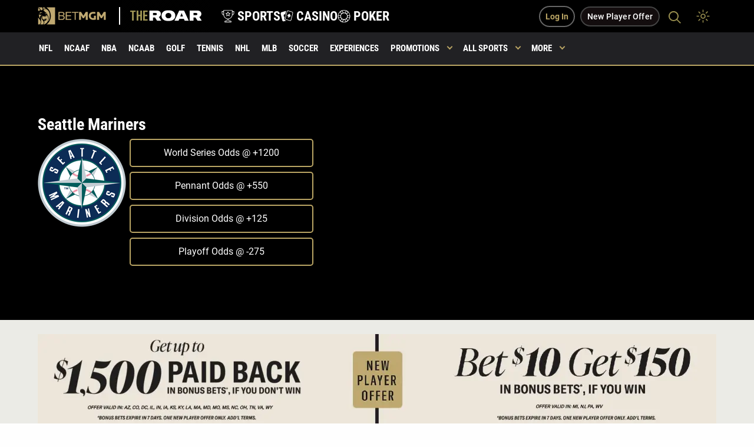

--- FILE ---
content_type: text/html; charset=UTF-8
request_url: https://sports.betmgm.com/en/blog/team/seattle-mariners/
body_size: 42910
content:
<!doctype html>
<html class="no-js" lang="en-US" >
<head><meta charset="UTF-8"/><script>if(navigator.userAgent.match(/MSIE|Internet Explorer/i)||navigator.userAgent.match(/Trident\/7\..*?rv:11/i)){var href=document.location.href;if(!href.match(/[?&]nowprocket/)){if(href.indexOf("?")==-1){if(href.indexOf("#")==-1){document.location.href=href+"?nowprocket=1"}else{document.location.href=href.replace("#","?nowprocket=1#")}}else{if(href.indexOf("#")==-1){document.location.href=href+"&nowprocket=1"}else{document.location.href=href.replace("#","&nowprocket=1#")}}}}</script><script>(()=>{class RocketLazyLoadScripts{constructor(){this.v="2.0.4",this.userEvents=["keydown","keyup","mousedown","mouseup","mousemove","mouseover","mouseout","touchmove","touchstart","touchend","touchcancel","wheel","click","dblclick","input"],this.attributeEvents=["onblur","onclick","oncontextmenu","ondblclick","onfocus","onmousedown","onmouseenter","onmouseleave","onmousemove","onmouseout","onmouseover","onmouseup","onmousewheel","onscroll","onsubmit"]}async t(){this.i(),this.o(),/iP(ad|hone)/.test(navigator.userAgent)&&this.h(),this.u(),this.l(this),this.m(),this.k(this),this.p(this),this._(),await Promise.all([this.R(),this.L()]),this.lastBreath=Date.now(),this.S(this),this.P(),this.D(),this.O(),this.M(),await this.C(this.delayedScripts.normal),await this.C(this.delayedScripts.defer),await this.C(this.delayedScripts.async),await this.T(),await this.F(),await this.j(),await this.A(),window.dispatchEvent(new Event("rocket-allScriptsLoaded")),this.everythingLoaded=!0,this.lastTouchEnd&&await new Promise(t=>setTimeout(t,500-Date.now()+this.lastTouchEnd)),this.I(),this.H(),this.U(),this.W()}i(){this.CSPIssue=sessionStorage.getItem("rocketCSPIssue"),document.addEventListener("securitypolicyviolation",t=>{this.CSPIssue||"script-src-elem"!==t.violatedDirective||"data"!==t.blockedURI||(this.CSPIssue=!0,sessionStorage.setItem("rocketCSPIssue",!0))},{isRocket:!0})}o(){window.addEventListener("pageshow",t=>{this.persisted=t.persisted,this.realWindowLoadedFired=!0},{isRocket:!0}),window.addEventListener("pagehide",()=>{this.onFirstUserAction=null},{isRocket:!0})}h(){let t;function e(e){t=e}window.addEventListener("touchstart",e,{isRocket:!0}),window.addEventListener("touchend",function i(o){o.changedTouches[0]&&t.changedTouches[0]&&Math.abs(o.changedTouches[0].pageX-t.changedTouches[0].pageX)<10&&Math.abs(o.changedTouches[0].pageY-t.changedTouches[0].pageY)<10&&o.timeStamp-t.timeStamp<200&&(window.removeEventListener("touchstart",e,{isRocket:!0}),window.removeEventListener("touchend",i,{isRocket:!0}),"INPUT"===o.target.tagName&&"text"===o.target.type||(o.target.dispatchEvent(new TouchEvent("touchend",{target:o.target,bubbles:!0})),o.target.dispatchEvent(new MouseEvent("mouseover",{target:o.target,bubbles:!0})),o.target.dispatchEvent(new PointerEvent("click",{target:o.target,bubbles:!0,cancelable:!0,detail:1,clientX:o.changedTouches[0].clientX,clientY:o.changedTouches[0].clientY})),event.preventDefault()))},{isRocket:!0})}q(t){this.userActionTriggered||("mousemove"!==t.type||this.firstMousemoveIgnored?"keyup"===t.type||"mouseover"===t.type||"mouseout"===t.type||(this.userActionTriggered=!0,this.onFirstUserAction&&this.onFirstUserAction()):this.firstMousemoveIgnored=!0),"click"===t.type&&t.preventDefault(),t.stopPropagation(),t.stopImmediatePropagation(),"touchstart"===this.lastEvent&&"touchend"===t.type&&(this.lastTouchEnd=Date.now()),"click"===t.type&&(this.lastTouchEnd=0),this.lastEvent=t.type,t.composedPath&&t.composedPath()[0].getRootNode()instanceof ShadowRoot&&(t.rocketTarget=t.composedPath()[0]),this.savedUserEvents.push(t)}u(){this.savedUserEvents=[],this.userEventHandler=this.q.bind(this),this.userEvents.forEach(t=>window.addEventListener(t,this.userEventHandler,{passive:!1,isRocket:!0})),document.addEventListener("visibilitychange",this.userEventHandler,{isRocket:!0})}U(){this.userEvents.forEach(t=>window.removeEventListener(t,this.userEventHandler,{passive:!1,isRocket:!0})),document.removeEventListener("visibilitychange",this.userEventHandler,{isRocket:!0}),this.savedUserEvents.forEach(t=>{(t.rocketTarget||t.target).dispatchEvent(new window[t.constructor.name](t.type,t))})}m(){const t="return false",e=Array.from(this.attributeEvents,t=>"data-rocket-"+t),i="["+this.attributeEvents.join("],[")+"]",o="[data-rocket-"+this.attributeEvents.join("],[data-rocket-")+"]",s=(e,i,o)=>{o&&o!==t&&(e.setAttribute("data-rocket-"+i,o),e["rocket"+i]=new Function("event",o),e.setAttribute(i,t))};new MutationObserver(t=>{for(const n of t)"attributes"===n.type&&(n.attributeName.startsWith("data-rocket-")||this.everythingLoaded?n.attributeName.startsWith("data-rocket-")&&this.everythingLoaded&&this.N(n.target,n.attributeName.substring(12)):s(n.target,n.attributeName,n.target.getAttribute(n.attributeName))),"childList"===n.type&&n.addedNodes.forEach(t=>{if(t.nodeType===Node.ELEMENT_NODE)if(this.everythingLoaded)for(const i of[t,...t.querySelectorAll(o)])for(const t of i.getAttributeNames())e.includes(t)&&this.N(i,t.substring(12));else for(const e of[t,...t.querySelectorAll(i)])for(const t of e.getAttributeNames())this.attributeEvents.includes(t)&&s(e,t,e.getAttribute(t))})}).observe(document,{subtree:!0,childList:!0,attributeFilter:[...this.attributeEvents,...e]})}I(){this.attributeEvents.forEach(t=>{document.querySelectorAll("[data-rocket-"+t+"]").forEach(e=>{this.N(e,t)})})}N(t,e){const i=t.getAttribute("data-rocket-"+e);i&&(t.setAttribute(e,i),t.removeAttribute("data-rocket-"+e))}k(t){Object.defineProperty(HTMLElement.prototype,"onclick",{get(){return this.rocketonclick||null},set(e){this.rocketonclick=e,this.setAttribute(t.everythingLoaded?"onclick":"data-rocket-onclick","this.rocketonclick(event)")}})}S(t){function e(e,i){let o=e[i];e[i]=null,Object.defineProperty(e,i,{get:()=>o,set(s){t.everythingLoaded?o=s:e["rocket"+i]=o=s}})}e(document,"onreadystatechange"),e(window,"onload"),e(window,"onpageshow");try{Object.defineProperty(document,"readyState",{get:()=>t.rocketReadyState,set(e){t.rocketReadyState=e},configurable:!0}),document.readyState="loading"}catch(t){console.log("WPRocket DJE readyState conflict, bypassing")}}l(t){this.originalAddEventListener=EventTarget.prototype.addEventListener,this.originalRemoveEventListener=EventTarget.prototype.removeEventListener,this.savedEventListeners=[],EventTarget.prototype.addEventListener=function(e,i,o){o&&o.isRocket||!t.B(e,this)&&!t.userEvents.includes(e)||t.B(e,this)&&!t.userActionTriggered||e.startsWith("rocket-")||t.everythingLoaded?t.originalAddEventListener.call(this,e,i,o):(t.savedEventListeners.push({target:this,remove:!1,type:e,func:i,options:o}),"mouseenter"!==e&&"mouseleave"!==e||t.originalAddEventListener.call(this,e,t.savedUserEvents.push,o))},EventTarget.prototype.removeEventListener=function(e,i,o){o&&o.isRocket||!t.B(e,this)&&!t.userEvents.includes(e)||t.B(e,this)&&!t.userActionTriggered||e.startsWith("rocket-")||t.everythingLoaded?t.originalRemoveEventListener.call(this,e,i,o):t.savedEventListeners.push({target:this,remove:!0,type:e,func:i,options:o})}}J(t,e){this.savedEventListeners=this.savedEventListeners.filter(i=>{let o=i.type,s=i.target||window;return e!==o||t!==s||(this.B(o,s)&&(i.type="rocket-"+o),this.$(i),!1)})}H(){EventTarget.prototype.addEventListener=this.originalAddEventListener,EventTarget.prototype.removeEventListener=this.originalRemoveEventListener,this.savedEventListeners.forEach(t=>this.$(t))}$(t){t.remove?this.originalRemoveEventListener.call(t.target,t.type,t.func,t.options):this.originalAddEventListener.call(t.target,t.type,t.func,t.options)}p(t){let e;function i(e){return t.everythingLoaded?e:e.split(" ").map(t=>"load"===t||t.startsWith("load.")?"rocket-jquery-load":t).join(" ")}function o(o){function s(e){const s=o.fn[e];o.fn[e]=o.fn.init.prototype[e]=function(){return this[0]===window&&t.userActionTriggered&&("string"==typeof arguments[0]||arguments[0]instanceof String?arguments[0]=i(arguments[0]):"object"==typeof arguments[0]&&Object.keys(arguments[0]).forEach(t=>{const e=arguments[0][t];delete arguments[0][t],arguments[0][i(t)]=e})),s.apply(this,arguments),this}}if(o&&o.fn&&!t.allJQueries.includes(o)){const e={DOMContentLoaded:[],"rocket-DOMContentLoaded":[]};for(const t in e)document.addEventListener(t,()=>{e[t].forEach(t=>t())},{isRocket:!0});o.fn.ready=o.fn.init.prototype.ready=function(i){function s(){parseInt(o.fn.jquery)>2?setTimeout(()=>i.bind(document)(o)):i.bind(document)(o)}return"function"==typeof i&&(t.realDomReadyFired?!t.userActionTriggered||t.fauxDomReadyFired?s():e["rocket-DOMContentLoaded"].push(s):e.DOMContentLoaded.push(s)),o([])},s("on"),s("one"),s("off"),t.allJQueries.push(o)}e=o}t.allJQueries=[],o(window.jQuery),Object.defineProperty(window,"jQuery",{get:()=>e,set(t){o(t)}})}P(){const t=new Map;document.write=document.writeln=function(e){const i=document.currentScript,o=document.createRange(),s=i.parentElement;let n=t.get(i);void 0===n&&(n=i.nextSibling,t.set(i,n));const c=document.createDocumentFragment();o.setStart(c,0),c.appendChild(o.createContextualFragment(e)),s.insertBefore(c,n)}}async R(){return new Promise(t=>{this.userActionTriggered?t():this.onFirstUserAction=t})}async L(){return new Promise(t=>{document.addEventListener("DOMContentLoaded",()=>{this.realDomReadyFired=!0,t()},{isRocket:!0})})}async j(){return this.realWindowLoadedFired?Promise.resolve():new Promise(t=>{window.addEventListener("load",t,{isRocket:!0})})}M(){this.pendingScripts=[];this.scriptsMutationObserver=new MutationObserver(t=>{for(const e of t)e.addedNodes.forEach(t=>{"SCRIPT"!==t.tagName||t.noModule||t.isWPRocket||this.pendingScripts.push({script:t,promise:new Promise(e=>{const i=()=>{const i=this.pendingScripts.findIndex(e=>e.script===t);i>=0&&this.pendingScripts.splice(i,1),e()};t.addEventListener("load",i,{isRocket:!0}),t.addEventListener("error",i,{isRocket:!0}),setTimeout(i,1e3)})})})}),this.scriptsMutationObserver.observe(document,{childList:!0,subtree:!0})}async F(){await this.X(),this.pendingScripts.length?(await this.pendingScripts[0].promise,await this.F()):this.scriptsMutationObserver.disconnect()}D(){this.delayedScripts={normal:[],async:[],defer:[]},document.querySelectorAll("script[type$=rocketlazyloadscript]").forEach(t=>{t.hasAttribute("data-rocket-src")?t.hasAttribute("async")&&!1!==t.async?this.delayedScripts.async.push(t):t.hasAttribute("defer")&&!1!==t.defer||"module"===t.getAttribute("data-rocket-type")?this.delayedScripts.defer.push(t):this.delayedScripts.normal.push(t):this.delayedScripts.normal.push(t)})}async _(){await this.L();let t=[];document.querySelectorAll("script[type$=rocketlazyloadscript][data-rocket-src]").forEach(e=>{let i=e.getAttribute("data-rocket-src");if(i&&!i.startsWith("data:")){i.startsWith("//")&&(i=location.protocol+i);try{const o=new URL(i).origin;o!==location.origin&&t.push({src:o,crossOrigin:e.crossOrigin||"module"===e.getAttribute("data-rocket-type")})}catch(t){}}}),t=[...new Map(t.map(t=>[JSON.stringify(t),t])).values()],this.Y(t,"preconnect")}async G(t){if(await this.K(),!0!==t.noModule||!("noModule"in HTMLScriptElement.prototype))return new Promise(e=>{let i;function o(){(i||t).setAttribute("data-rocket-status","executed"),e()}try{if(navigator.userAgent.includes("Firefox/")||""===navigator.vendor||this.CSPIssue)i=document.createElement("script"),[...t.attributes].forEach(t=>{let e=t.nodeName;"type"!==e&&("data-rocket-type"===e&&(e="type"),"data-rocket-src"===e&&(e="src"),i.setAttribute(e,t.nodeValue))}),t.text&&(i.text=t.text),t.nonce&&(i.nonce=t.nonce),i.hasAttribute("src")?(i.addEventListener("load",o,{isRocket:!0}),i.addEventListener("error",()=>{i.setAttribute("data-rocket-status","failed-network"),e()},{isRocket:!0}),setTimeout(()=>{i.isConnected||e()},1)):(i.text=t.text,o()),i.isWPRocket=!0,t.parentNode.replaceChild(i,t);else{const i=t.getAttribute("data-rocket-type"),s=t.getAttribute("data-rocket-src");i?(t.type=i,t.removeAttribute("data-rocket-type")):t.removeAttribute("type"),t.addEventListener("load",o,{isRocket:!0}),t.addEventListener("error",i=>{this.CSPIssue&&i.target.src.startsWith("data:")?(console.log("WPRocket: CSP fallback activated"),t.removeAttribute("src"),this.G(t).then(e)):(t.setAttribute("data-rocket-status","failed-network"),e())},{isRocket:!0}),s?(t.fetchPriority="high",t.removeAttribute("data-rocket-src"),t.src=s):t.src="data:text/javascript;base64,"+window.btoa(unescape(encodeURIComponent(t.text)))}}catch(i){t.setAttribute("data-rocket-status","failed-transform"),e()}});t.setAttribute("data-rocket-status","skipped")}async C(t){const e=t.shift();return e?(e.isConnected&&await this.G(e),this.C(t)):Promise.resolve()}O(){this.Y([...this.delayedScripts.normal,...this.delayedScripts.defer,...this.delayedScripts.async],"preload")}Y(t,e){this.trash=this.trash||[];let i=!0;var o=document.createDocumentFragment();t.forEach(t=>{const s=t.getAttribute&&t.getAttribute("data-rocket-src")||t.src;if(s&&!s.startsWith("data:")){const n=document.createElement("link");n.href=s,n.rel=e,"preconnect"!==e&&(n.as="script",n.fetchPriority=i?"high":"low"),t.getAttribute&&"module"===t.getAttribute("data-rocket-type")&&(n.crossOrigin=!0),t.crossOrigin&&(n.crossOrigin=t.crossOrigin),t.integrity&&(n.integrity=t.integrity),t.nonce&&(n.nonce=t.nonce),o.appendChild(n),this.trash.push(n),i=!1}}),document.head.appendChild(o)}W(){this.trash.forEach(t=>t.remove())}async T(){try{document.readyState="interactive"}catch(t){}this.fauxDomReadyFired=!0;try{await this.K(),this.J(document,"readystatechange"),document.dispatchEvent(new Event("rocket-readystatechange")),await this.K(),document.rocketonreadystatechange&&document.rocketonreadystatechange(),await this.K(),this.J(document,"DOMContentLoaded"),document.dispatchEvent(new Event("rocket-DOMContentLoaded")),await this.K(),this.J(window,"DOMContentLoaded"),window.dispatchEvent(new Event("rocket-DOMContentLoaded"))}catch(t){console.error(t)}}async A(){try{document.readyState="complete"}catch(t){}try{await this.K(),this.J(document,"readystatechange"),document.dispatchEvent(new Event("rocket-readystatechange")),await this.K(),document.rocketonreadystatechange&&document.rocketonreadystatechange(),await this.K(),this.J(window,"load"),window.dispatchEvent(new Event("rocket-load")),await this.K(),window.rocketonload&&window.rocketonload(),await this.K(),this.allJQueries.forEach(t=>t(window).trigger("rocket-jquery-load")),await this.K(),this.J(window,"pageshow");const t=new Event("rocket-pageshow");t.persisted=this.persisted,window.dispatchEvent(t),await this.K(),window.rocketonpageshow&&window.rocketonpageshow({persisted:this.persisted})}catch(t){console.error(t)}}async K(){Date.now()-this.lastBreath>45&&(await this.X(),this.lastBreath=Date.now())}async X(){return document.hidden?new Promise(t=>setTimeout(t)):new Promise(t=>requestAnimationFrame(t))}B(t,e){return e===document&&"readystatechange"===t||(e===document&&"DOMContentLoaded"===t||(e===window&&"DOMContentLoaded"===t||(e===window&&"load"===t||e===window&&"pageshow"===t)))}static run(){(new RocketLazyLoadScripts).t()}}RocketLazyLoadScripts.run()})();</script>
   
   <meta name="viewport" content="width=device-width, initial-scale=1.0"/>

   <!--   <link rel="preconnect" href="https://fonts.googleapis.com">-->
   <!--   <link rel="preconnect" href="https://fonts.gstatic.com" crossorigin>-->
   <!--   <link rel="preconnect" href="https://unpkg.com">-->

   <meta name="google-site-verification" content="cqlajtAgXnEjtV7NhvRDIGp8BFdD6OezswdCR463oDM"/>

   <link rel="apple-touch-icon" sizes="57x57"
         href="https://sports.betmgm.com/en/blog/wp-content/themes/MammothPress/favicons/apple-icon-57x57.png">
   <link rel="apple-touch-icon" sizes="60x60"
         href="https://sports.betmgm.com/en/blog/wp-content/themes/MammothPress/favicons/apple-icon-60x60.png">
   <link rel="apple-touch-icon" sizes="72x72"
         href="https://sports.betmgm.com/en/blog/wp-content/themes/MammothPress/favicons/apple-icon-72x72.png">
   <link rel="apple-touch-icon" sizes="76x76"
         href="https://sports.betmgm.com/en/blog/wp-content/themes/MammothPress/favicons/apple-icon-76x76.png">
   <link rel="apple-touch-icon" sizes="114x114"
         href="https://sports.betmgm.com/en/blog/wp-content/themes/MammothPress/favicons/apple-icon-114x114.png">
   <link rel="apple-touch-icon" sizes="120x120"
         href="https://sports.betmgm.com/en/blog/wp-content/themes/MammothPress/favicons/apple-icon-120x120.png">
   <link rel="apple-touch-icon" sizes="144x144"
         href="https://sports.betmgm.com/en/blog/wp-content/themes/MammothPress/favicons/apple-icon-144x144.png">
   <link rel="apple-touch-icon" sizes="152x152"
         href="https://sports.betmgm.com/en/blog/wp-content/themes/MammothPress/favicons/apple-icon-152x152.png">
   <link rel="apple-touch-icon" sizes="180x180"
         href="https://sports.betmgm.com/en/blog/wp-content/themes/MammothPress/favicons/apple-icon-180x180.png">
   <link rel="icon" type="image/png" sizes="192x192"
         href="https://sports.betmgm.com/en/blog/wp-content/themes/MammothPress/favicons/android-icon-192x192.png">
   <link rel="icon" type="image/png" sizes="32x32"
         href="https://sports.betmgm.com/en/blog/wp-content/themes/MammothPress/favicons/favicon-32x32.png">
   <link rel="icon" type="image/png" sizes="96x96"
         href="https://sports.betmgm.com/en/blog/wp-content/themes/MammothPress/favicons/favicon-96x96.png">
   <link rel="icon" type="image/png" sizes="16x16"
         href="https://sports.betmgm.com/en/blog/wp-content/themes/MammothPress/favicons/favicon-16x16.png">
   <link rel="manifest" href="https://sports.betmgm.com/en/blog/wp-content/themes/MammothPress/favicons/manifest.json">
   <meta name="msapplication-TileColor" content="#ffffff">
   <meta name="msapplication-TileImage" content="https://sports.betmgm.com/en/blog/ms-icon-144x144.png">
   <meta name="theme-color" content="#19191b">

   <link data-minify="1" rel="stylesheet" href="https://sports.betmgm.com/en/blog/wp-content/cache/min/1/en/blog/wp-content/themes/MammothPress/iterations.css?ver=1767880146">

	<style>
		body .single-news ol {
			list-style: auto;
			margin-left: 18px;
		}

		body .single-news ol li {
			font-weight: normal;
		}

	</style>

   <!-- This is been replaced with inline css below because of google page insights speed -->
   <!--	<link href="https://fonts.googleapis.com/css2?family=Roboto+Condensed:wght@700&display=swap" rel="stylesheet">-->

   <style>
      /* roboto-condensed-700 - latin-ext */
		@font-face {
		  font-display: swap; 
		  font-family: 'Roboto Condensed';
		  font-style: normal;
		  font-weight: 700;
		  src: url('https://sports.betmgm.com/en/blog/wp-content/themes/MammothPress/dist/assets/fonts-ext/roboto-condensed-v27-latin-ext-700.woff2') format('woff2'); 
		}
		/* roboto-300 - latin-ext */
		@font-face {
		  font-display: swap; 
		  font-family: 'Roboto';
		  font-style: normal;
		  font-weight: 300;
		  src: url('https://sports.betmgm.com/en/blog/wp-content/themes/MammothPress/dist/assets/fonts-ext/roboto-v30-latin-ext-300.woff2') format('woff2'); 
		}
		/* roboto-300italic - latin-ext */
		@font-face {
		  font-display: swap;
		  font-family: 'Roboto';
		  font-style: italic;
		  font-weight: 300;
		  src: url('https://sports.betmgm.com/en/blog/wp-content/themes/MammothPress/dist/assets/fonts-ext/roboto-v30-latin-ext-300italic.woff2') format('woff2'); 
		}
		/* roboto-regular - latin-ext */
		@font-face {
		  font-display: swap; 
		  font-family: 'Roboto';
		  font-style: normal;
		  font-weight: 400;
		  src: url('https://sports.betmgm.com/en/blog/wp-content/themes/MammothPress/dist/assets/fonts-ext/roboto-v30-latin-ext-regular.woff2') format('woff2'); 
		}
		/* roboto-italic - latin-ext */
		@font-face {
		  font-display: swap; 
		  font-family: 'Roboto';
		  font-style: italic;
		  font-weight: 400;
		  src: url('https://sports.betmgm.com/en/blog/wp-content/themes/MammothPress/dist/assets/fonts-ext/roboto-v30-latin-ext-italic.woff2') format('woff2'); 
		}

		/* roboto-500 - latin-ext */
		@font-face {
		  font-display: swap; 
		  font-family: 'Roboto';
		  font-style: normal;
		  font-weight: 500;
		  src: url('https://sports.betmgm.com/en/blog/wp-content/themes/MammothPress/dist/assets/fonts-ext/roboto-v30-latin-ext-500.woff2') format('woff2'); 
		}

		/* roboto-700 - latin-ext */
		@font-face {
		  font-display: swap; 
		  font-family: 'Roboto';
		  font-style: normal;
		  font-weight: 700;
		  src: url('https://sports.betmgm.com/en/blog/wp-content/themes/MammothPress/dist/assets/fonts-ext/roboto-v30-latin-ext-700.woff2') format('woff2'); 
		}
		/* roboto-700italic - latin-ext */
		@font-face {
		  font-display: swap; 
		  font-family: 'Roboto';
		  font-style: italic;
		  font-weight: 700;
		  src: url('https://sports.betmgm.com/en/blog/wp-content/themes/MammothPress/dist/assets/fonts-ext/roboto-v30-latin-ext-700italic.woff2') format('woff2'); 
}
   </style>


   <!--	<link href="https://fonts.googleapis.com/css2?family=Roboto:ital,wght@0,300;0,400;0,500;1,700&display=swap" rel="stylesheet">-->

         <link data-minify="1" rel="stylesheet" href="https://sports.betmgm.com/en/blog/wp-content/cache/min/1/aos@next/dist/aos.css?ver=1767880146"/> 
   <script type="rocketlazyloadscript" defer>
       function isIE() {
           ua = navigator.userAgent;
           var is_ie = ua.indexOf("MSIE ") > -1 || ua.indexOf("Trident/") > -1;
           return is_ie;
       }

       if (isIE()) {
           alert("IE is depreciated and is no longer supported. This site may not work properly as a result. Please Update to Microsoft Edge to get the full experience. ");
       }
   </script>

   <!-- Google Tag Manager -->
<script id="roar-gtm">(function(w,d,s,l,i){w[l]=w[l]||[];w[l].push({'gtm.start': new Date().getTime(),event:'gtm.js'});var f=d.getElementsByTagName(s)[0], j=d.createElement(s),dl=l!='dataLayer'?'&l='+l:'';j.async=true;j.src='https://www.googletagmanager.com/gtm.js?id='+i+dl;f.parentNode.insertBefore(j,f);})(window,document,'script','dataLayer','GTM-KZ3VCGS');</script>
<!-- End Google Tag Manager -->
<script type="application/ld+json">
{
  "@context": "https://schema.org",
  "@type": "WebSite",
  "url": "https://sports.betmgm.com/en/blog/",
  "name": "BetMGM Sports Blog"
}
</script>
   <meta name='robots' content='index, follow, max-image-preview:large, max-snippet:-1, max-video-preview:-1' />

	<!-- This site is optimized with the Yoast SEO Premium plugin v26.7 (Yoast SEO v26.7) - https://yoast.com/wordpress/plugins/seo/ -->
	<title>Seattle Mariners Odds: Betting Lines &amp; Futures</title>
	<meta name="description" content="Bet on Mariners run lines, moneylines, totals, and futures odds, including odds to make the playoffs, win the World Series and AL West." />
	<link rel="canonical" href="https://sports.betmgm.com/en/blog/team/seattle-mariners/" />
	<link rel="next" href="https://sports.betmgm.com/en/blog/team/seattle-mariners/page/2/" />
	<meta property="og:locale" content="en_US" />
	<meta property="og:type" content="article" />
	<meta property="og:title" content="Mariners Odds: Futures, World Series, AL Pennant, AL West" />
	<meta property="og:description" content="Get the latest news, sports betting previews, injury updates and more for the Seattle Mariners" />
	<meta property="og:url" content="https://sports.betmgm.com/en/blog/team/seattle-mariners/" />
	<meta property="og:site_name" content="BetMGM" />
	<meta property="og:image" content="https://sports.betmgm.com/en/blog/wp-content/uploads/2024/05/seattle-mariners-logo-betmgm.png" />
	<meta property="og:image:width" content="800" />
	<meta property="og:image:height" content="800" />
	<meta property="og:image:type" content="image/png" />
	<meta name="twitter:card" content="summary_large_image" />
	<meta name="twitter:title" content="Seattle Mariners News, Betting Guides, Odds | BetMGM" />
	<script type="application/ld+json" class="yoast-schema-graph">{"@context":"https://schema.org","@graph":[{"@type":"CollectionPage","@id":"https://sports.betmgm.com/en/blog/team/seattle-mariners/","url":"https://sports.betmgm.com/en/blog/team/seattle-mariners/","name":"Seattle Mariners Odds: Betting Lines & Futures","isPartOf":{"@id":"https://sports.betmgm.com/en/blog/#website"},"primaryImageOfPage":{"@id":"https://sports.betmgm.com/en/blog/team/seattle-mariners/#primaryimage"},"image":{"@id":"https://sports.betmgm.com/en/blog/team/seattle-mariners/#primaryimage"},"thumbnailUrl":"https://ekcfbmsotzc.exactdn.com/en/blog/wp-content/uploads/2024/03/mlb-julio-rodriguez-seattle-mariners-betmgm.jpg?strip=all","description":"Bet on Mariners run lines, moneylines, totals, and futures odds, including odds to make the playoffs, win the World Series and AL West.","breadcrumb":{"@id":"https://sports.betmgm.com/en/blog/team/seattle-mariners/#breadcrumb"},"inLanguage":"en-US"},{"@type":"ImageObject","inLanguage":"en-US","@id":"https://sports.betmgm.com/en/blog/team/seattle-mariners/#primaryimage","url":"https://ekcfbmsotzc.exactdn.com/en/blog/wp-content/uploads/2024/03/mlb-julio-rodriguez-seattle-mariners-betmgm.jpg?strip=all","contentUrl":"https://ekcfbmsotzc.exactdn.com/en/blog/wp-content/uploads/2024/03/mlb-julio-rodriguez-seattle-mariners-betmgm.jpg?strip=all","width":1080,"height":610,"caption":"(AP Photo/Caean Couto)"},{"@type":"BreadcrumbList","@id":"https://sports.betmgm.com/en/blog/team/seattle-mariners/#breadcrumb","itemListElement":[{"@type":"ListItem","position":1,"name":"Home","item":"https://sports.betmgm.com/en/blog/"},{"@type":"ListItem","position":2,"name":"Seattle Mariners"}]},{"@type":"WebSite","@id":"https://sports.betmgm.com/en/blog/#website","url":"https://sports.betmgm.com/en/blog/","name":"BetMGM","description":"Sports blog","publisher":{"@id":"https://sports.betmgm.com/en/blog/#organization"},"potentialAction":[{"@type":"SearchAction","target":{"@type":"EntryPoint","urlTemplate":"https://sports.betmgm.com/en/blog/?s={search_term_string}"},"query-input":{"@type":"PropertyValueSpecification","valueRequired":true,"valueName":"search_term_string"}}],"inLanguage":"en-US"},{"@type":"Organization","@id":"https://sports.betmgm.com/en/blog/#organization","name":"BETMGM","url":"https://sports.betmgm.com/en/blog/","logo":{"@type":"ImageObject","inLanguage":"en-US","@id":"https://sports.betmgm.com/en/blog/#/schema/logo/image/","url":"https://ekcfbmsotzc.exactdn.com/en/blog/wp-content/uploads/2021/06/author-image.jpg?strip=all&lossy=1&ssl=1","contentUrl":"https://ekcfbmsotzc.exactdn.com/en/blog/wp-content/uploads/2021/06/author-image.jpg?strip=all&lossy=1&ssl=1","width":297,"height":297,"caption":"BETMGM"},"image":{"@id":"https://sports.betmgm.com/en/blog/#/schema/logo/image/"}}]}</script>
	<!-- / Yoast SEO Premium plugin. -->


<link href="//platform.twitter.com" rel="preconnect"><link href="//ajax.googleapis.com" rel="preconnect"><link href="https://unpkg.com" rel="preconnect"><link href="https://www.googletagmanager.com" rel="preconnect"><link href="https://ajax.googleapis.com" rel="preconnect"><link href="https://4a230fb91e1a137178a6-3f787f34e1d06519b4288a7a4b359065.ssl.cf3.rackcdn.com" rel="preconnect"><link href="https://881752bba86c414480c1-3f787f34e1d06519b4288a7a4b359065.ssl.cf3.rackcdn.com" rel="preconnect"><link href="https://www.google-analytics.com" rel="preconnect"><link href="https://stats.g.doubleclick.net" rel="preconnect"><link href="https://www.google.com" rel="preconnect"><link href="https://www.google.at" rel="preconnect"><link href="https://sports.betmgm.com/en/blog/wp-content/themes/MammothPress/dist/assets/fonts/roboto-v27-latin-regular.woff2" rel="preload" as="font" type="font/woff2" crossorigin><link href="https://sports.betmgm.com/en/blog/wp-content/themes/MammothPress/dist/assets/fonts/roboto-condensed-v19-latin-700.woff2" rel="preload" as="font" type="font/woff2" crossorigin><link href="https://sports.betmgm.com/en/blog/wp-content/themes/MammothPress/dist/assets/fonts/roboto-v27-latin-700.woff2" rel="preload" as="font" type="font/woff2" crossorigin><link href="https://sports.betmgm.com/en/blog/wp-content/themes/MammothPress/dist/assets/fonts/roboto-v29-latin-italic.woff2" rel="preload" as="font" type="font/woff2" crossorigin><link data-minify="1" href="https://sports.betmgm.com/en/blog/wp-content/cache/min/1/en/blog/wp-content/cache/min/1/en/blog/wp-content/themes/MammothPress/dist/assets/css/app.css?ver=1767880147" rel="preload" as="style" type="text/css"><link data-minify="1" href="https://sports.betmgm.com/en/blog/wp-content/cache/min/1/en/blog/wp-content/cache/min/1/en/blog/wp-content/themes/MammothPress/iterations.css?ver=1767880146" rel="preload" as="style" type="text/css"><link href="https://sports.betmgm.com/en/blog/wp-includes/css/dist/block-library/style.min.css?ver=6.0.2" rel="preload" as="style" type="text/css"><script type="text/javascript" id="wpp-js" src="https://sports.betmgm.com/en/blog/wp-content/plugins/wordpress-popular-posts/assets/js/wpp.min.js?ver=7.3.6" data-sampling="0" data-sampling-rate="1" data-api-url="https://sports.betmgm.com/en/blog/wp-json/wordpress-popular-posts" data-post-id="0" data-token="6ffbc139d7" data-lang="0" data-debug="0"></script>
<!-- sports.betmgm.com is managing ads with Advanced Ads 2.0.16 – https://wpadvancedads.com/ --><!--noptimize--><script id="betmg-ready">
			window.advanced_ads_ready=function(e,a){a=a||"complete";var d=function(e){return"interactive"===a?"loading"!==e:"complete"===e};d(document.readyState)?e():document.addEventListener("readystatechange",(function(a){d(a.target.readyState)&&e()}),{once:"interactive"===a})},window.advanced_ads_ready_queue=window.advanced_ads_ready_queue||[];		</script>
		<!--/noptimize--><style id='wp-img-auto-sizes-contain-inline-css' type='text/css'>
img:is([sizes=auto i],[sizes^="auto," i]){contain-intrinsic-size:3000px 1500px}
/*# sourceURL=wp-img-auto-sizes-contain-inline-css */
</style>
<style id='wp-block-library-inline-css' type='text/css'>
:root{--wp-block-synced-color:#7a00df;--wp-block-synced-color--rgb:122,0,223;--wp-bound-block-color:var(--wp-block-synced-color);--wp-editor-canvas-background:#ddd;--wp-admin-theme-color:#007cba;--wp-admin-theme-color--rgb:0,124,186;--wp-admin-theme-color-darker-10:#006ba1;--wp-admin-theme-color-darker-10--rgb:0,107,160.5;--wp-admin-theme-color-darker-20:#005a87;--wp-admin-theme-color-darker-20--rgb:0,90,135;--wp-admin-border-width-focus:2px}@media (min-resolution:192dpi){:root{--wp-admin-border-width-focus:1.5px}}.wp-element-button{cursor:pointer}:root .has-very-light-gray-background-color{background-color:#eee}:root .has-very-dark-gray-background-color{background-color:#313131}:root .has-very-light-gray-color{color:#eee}:root .has-very-dark-gray-color{color:#313131}:root .has-vivid-green-cyan-to-vivid-cyan-blue-gradient-background{background:linear-gradient(135deg,#00d084,#0693e3)}:root .has-purple-crush-gradient-background{background:linear-gradient(135deg,#34e2e4,#4721fb 50%,#ab1dfe)}:root .has-hazy-dawn-gradient-background{background:linear-gradient(135deg,#faaca8,#dad0ec)}:root .has-subdued-olive-gradient-background{background:linear-gradient(135deg,#fafae1,#67a671)}:root .has-atomic-cream-gradient-background{background:linear-gradient(135deg,#fdd79a,#004a59)}:root .has-nightshade-gradient-background{background:linear-gradient(135deg,#330968,#31cdcf)}:root .has-midnight-gradient-background{background:linear-gradient(135deg,#020381,#2874fc)}:root{--wp--preset--font-size--normal:16px;--wp--preset--font-size--huge:42px}.has-regular-font-size{font-size:1em}.has-larger-font-size{font-size:2.625em}.has-normal-font-size{font-size:var(--wp--preset--font-size--normal)}.has-huge-font-size{font-size:var(--wp--preset--font-size--huge)}.has-text-align-center{text-align:center}.has-text-align-left{text-align:left}.has-text-align-right{text-align:right}.has-fit-text{white-space:nowrap!important}#end-resizable-editor-section{display:none}.aligncenter{clear:both}.items-justified-left{justify-content:flex-start}.items-justified-center{justify-content:center}.items-justified-right{justify-content:flex-end}.items-justified-space-between{justify-content:space-between}.screen-reader-text{border:0;clip-path:inset(50%);height:1px;margin:-1px;overflow:hidden;padding:0;position:absolute;width:1px;word-wrap:normal!important}.screen-reader-text:focus{background-color:#ddd;clip-path:none;color:#444;display:block;font-size:1em;height:auto;left:5px;line-height:normal;padding:15px 23px 14px;text-decoration:none;top:5px;width:auto;z-index:100000}html :where(.has-border-color){border-style:solid}html :where([style*=border-top-color]){border-top-style:solid}html :where([style*=border-right-color]){border-right-style:solid}html :where([style*=border-bottom-color]){border-bottom-style:solid}html :where([style*=border-left-color]){border-left-style:solid}html :where([style*=border-width]){border-style:solid}html :where([style*=border-top-width]){border-top-style:solid}html :where([style*=border-right-width]){border-right-style:solid}html :where([style*=border-bottom-width]){border-bottom-style:solid}html :where([style*=border-left-width]){border-left-style:solid}html :where(img[class*=wp-image-]){height:auto;max-width:100%}:where(figure){margin:0 0 1em}html :where(.is-position-sticky){--wp-admin--admin-bar--position-offset:var(--wp-admin--admin-bar--height,0px)}@media screen and (max-width:600px){html :where(.is-position-sticky){--wp-admin--admin-bar--position-offset:0px}}

/*# sourceURL=wp-block-library-inline-css */
</style><style id='global-styles-inline-css' type='text/css'>
:root{--wp--preset--aspect-ratio--square: 1;--wp--preset--aspect-ratio--4-3: 4/3;--wp--preset--aspect-ratio--3-4: 3/4;--wp--preset--aspect-ratio--3-2: 3/2;--wp--preset--aspect-ratio--2-3: 2/3;--wp--preset--aspect-ratio--16-9: 16/9;--wp--preset--aspect-ratio--9-16: 9/16;--wp--preset--color--black: #000000;--wp--preset--color--cyan-bluish-gray: #abb8c3;--wp--preset--color--white: #ffffff;--wp--preset--color--pale-pink: #f78da7;--wp--preset--color--vivid-red: #cf2e2e;--wp--preset--color--luminous-vivid-orange: #ff6900;--wp--preset--color--luminous-vivid-amber: #fcb900;--wp--preset--color--light-green-cyan: #7bdcb5;--wp--preset--color--vivid-green-cyan: #00d084;--wp--preset--color--pale-cyan-blue: #8ed1fc;--wp--preset--color--vivid-cyan-blue: #0693e3;--wp--preset--color--vivid-purple: #9b51e0;--wp--preset--gradient--vivid-cyan-blue-to-vivid-purple: linear-gradient(135deg,rgb(6,147,227) 0%,rgb(155,81,224) 100%);--wp--preset--gradient--light-green-cyan-to-vivid-green-cyan: linear-gradient(135deg,rgb(122,220,180) 0%,rgb(0,208,130) 100%);--wp--preset--gradient--luminous-vivid-amber-to-luminous-vivid-orange: linear-gradient(135deg,rgb(252,185,0) 0%,rgb(255,105,0) 100%);--wp--preset--gradient--luminous-vivid-orange-to-vivid-red: linear-gradient(135deg,rgb(255,105,0) 0%,rgb(207,46,46) 100%);--wp--preset--gradient--very-light-gray-to-cyan-bluish-gray: linear-gradient(135deg,rgb(238,238,238) 0%,rgb(169,184,195) 100%);--wp--preset--gradient--cool-to-warm-spectrum: linear-gradient(135deg,rgb(74,234,220) 0%,rgb(151,120,209) 20%,rgb(207,42,186) 40%,rgb(238,44,130) 60%,rgb(251,105,98) 80%,rgb(254,248,76) 100%);--wp--preset--gradient--blush-light-purple: linear-gradient(135deg,rgb(255,206,236) 0%,rgb(152,150,240) 100%);--wp--preset--gradient--blush-bordeaux: linear-gradient(135deg,rgb(254,205,165) 0%,rgb(254,45,45) 50%,rgb(107,0,62) 100%);--wp--preset--gradient--luminous-dusk: linear-gradient(135deg,rgb(255,203,112) 0%,rgb(199,81,192) 50%,rgb(65,88,208) 100%);--wp--preset--gradient--pale-ocean: linear-gradient(135deg,rgb(255,245,203) 0%,rgb(182,227,212) 50%,rgb(51,167,181) 100%);--wp--preset--gradient--electric-grass: linear-gradient(135deg,rgb(202,248,128) 0%,rgb(113,206,126) 100%);--wp--preset--gradient--midnight: linear-gradient(135deg,rgb(2,3,129) 0%,rgb(40,116,252) 100%);--wp--preset--font-size--small: 13px;--wp--preset--font-size--medium: 20px;--wp--preset--font-size--large: 36px;--wp--preset--font-size--x-large: 42px;--wp--preset--spacing--20: 0.44rem;--wp--preset--spacing--30: 0.67rem;--wp--preset--spacing--40: 1rem;--wp--preset--spacing--50: 1.5rem;--wp--preset--spacing--60: 2.25rem;--wp--preset--spacing--70: 3.38rem;--wp--preset--spacing--80: 5.06rem;--wp--preset--shadow--natural: 6px 6px 9px rgba(0, 0, 0, 0.2);--wp--preset--shadow--deep: 12px 12px 50px rgba(0, 0, 0, 0.4);--wp--preset--shadow--sharp: 6px 6px 0px rgba(0, 0, 0, 0.2);--wp--preset--shadow--outlined: 6px 6px 0px -3px rgb(255, 255, 255), 6px 6px rgb(0, 0, 0);--wp--preset--shadow--crisp: 6px 6px 0px rgb(0, 0, 0);}:where(.is-layout-flex){gap: 0.5em;}:where(.is-layout-grid){gap: 0.5em;}body .is-layout-flex{display: flex;}.is-layout-flex{flex-wrap: wrap;align-items: center;}.is-layout-flex > :is(*, div){margin: 0;}body .is-layout-grid{display: grid;}.is-layout-grid > :is(*, div){margin: 0;}:where(.wp-block-columns.is-layout-flex){gap: 2em;}:where(.wp-block-columns.is-layout-grid){gap: 2em;}:where(.wp-block-post-template.is-layout-flex){gap: 1.25em;}:where(.wp-block-post-template.is-layout-grid){gap: 1.25em;}.has-black-color{color: var(--wp--preset--color--black) !important;}.has-cyan-bluish-gray-color{color: var(--wp--preset--color--cyan-bluish-gray) !important;}.has-white-color{color: var(--wp--preset--color--white) !important;}.has-pale-pink-color{color: var(--wp--preset--color--pale-pink) !important;}.has-vivid-red-color{color: var(--wp--preset--color--vivid-red) !important;}.has-luminous-vivid-orange-color{color: var(--wp--preset--color--luminous-vivid-orange) !important;}.has-luminous-vivid-amber-color{color: var(--wp--preset--color--luminous-vivid-amber) !important;}.has-light-green-cyan-color{color: var(--wp--preset--color--light-green-cyan) !important;}.has-vivid-green-cyan-color{color: var(--wp--preset--color--vivid-green-cyan) !important;}.has-pale-cyan-blue-color{color: var(--wp--preset--color--pale-cyan-blue) !important;}.has-vivid-cyan-blue-color{color: var(--wp--preset--color--vivid-cyan-blue) !important;}.has-vivid-purple-color{color: var(--wp--preset--color--vivid-purple) !important;}.has-black-background-color{background-color: var(--wp--preset--color--black) !important;}.has-cyan-bluish-gray-background-color{background-color: var(--wp--preset--color--cyan-bluish-gray) !important;}.has-white-background-color{background-color: var(--wp--preset--color--white) !important;}.has-pale-pink-background-color{background-color: var(--wp--preset--color--pale-pink) !important;}.has-vivid-red-background-color{background-color: var(--wp--preset--color--vivid-red) !important;}.has-luminous-vivid-orange-background-color{background-color: var(--wp--preset--color--luminous-vivid-orange) !important;}.has-luminous-vivid-amber-background-color{background-color: var(--wp--preset--color--luminous-vivid-amber) !important;}.has-light-green-cyan-background-color{background-color: var(--wp--preset--color--light-green-cyan) !important;}.has-vivid-green-cyan-background-color{background-color: var(--wp--preset--color--vivid-green-cyan) !important;}.has-pale-cyan-blue-background-color{background-color: var(--wp--preset--color--pale-cyan-blue) !important;}.has-vivid-cyan-blue-background-color{background-color: var(--wp--preset--color--vivid-cyan-blue) !important;}.has-vivid-purple-background-color{background-color: var(--wp--preset--color--vivid-purple) !important;}.has-black-border-color{border-color: var(--wp--preset--color--black) !important;}.has-cyan-bluish-gray-border-color{border-color: var(--wp--preset--color--cyan-bluish-gray) !important;}.has-white-border-color{border-color: var(--wp--preset--color--white) !important;}.has-pale-pink-border-color{border-color: var(--wp--preset--color--pale-pink) !important;}.has-vivid-red-border-color{border-color: var(--wp--preset--color--vivid-red) !important;}.has-luminous-vivid-orange-border-color{border-color: var(--wp--preset--color--luminous-vivid-orange) !important;}.has-luminous-vivid-amber-border-color{border-color: var(--wp--preset--color--luminous-vivid-amber) !important;}.has-light-green-cyan-border-color{border-color: var(--wp--preset--color--light-green-cyan) !important;}.has-vivid-green-cyan-border-color{border-color: var(--wp--preset--color--vivid-green-cyan) !important;}.has-pale-cyan-blue-border-color{border-color: var(--wp--preset--color--pale-cyan-blue) !important;}.has-vivid-cyan-blue-border-color{border-color: var(--wp--preset--color--vivid-cyan-blue) !important;}.has-vivid-purple-border-color{border-color: var(--wp--preset--color--vivid-purple) !important;}.has-vivid-cyan-blue-to-vivid-purple-gradient-background{background: var(--wp--preset--gradient--vivid-cyan-blue-to-vivid-purple) !important;}.has-light-green-cyan-to-vivid-green-cyan-gradient-background{background: var(--wp--preset--gradient--light-green-cyan-to-vivid-green-cyan) !important;}.has-luminous-vivid-amber-to-luminous-vivid-orange-gradient-background{background: var(--wp--preset--gradient--luminous-vivid-amber-to-luminous-vivid-orange) !important;}.has-luminous-vivid-orange-to-vivid-red-gradient-background{background: var(--wp--preset--gradient--luminous-vivid-orange-to-vivid-red) !important;}.has-very-light-gray-to-cyan-bluish-gray-gradient-background{background: var(--wp--preset--gradient--very-light-gray-to-cyan-bluish-gray) !important;}.has-cool-to-warm-spectrum-gradient-background{background: var(--wp--preset--gradient--cool-to-warm-spectrum) !important;}.has-blush-light-purple-gradient-background{background: var(--wp--preset--gradient--blush-light-purple) !important;}.has-blush-bordeaux-gradient-background{background: var(--wp--preset--gradient--blush-bordeaux) !important;}.has-luminous-dusk-gradient-background{background: var(--wp--preset--gradient--luminous-dusk) !important;}.has-pale-ocean-gradient-background{background: var(--wp--preset--gradient--pale-ocean) !important;}.has-electric-grass-gradient-background{background: var(--wp--preset--gradient--electric-grass) !important;}.has-midnight-gradient-background{background: var(--wp--preset--gradient--midnight) !important;}.has-small-font-size{font-size: var(--wp--preset--font-size--small) !important;}.has-medium-font-size{font-size: var(--wp--preset--font-size--medium) !important;}.has-large-font-size{font-size: var(--wp--preset--font-size--large) !important;}.has-x-large-font-size{font-size: var(--wp--preset--font-size--x-large) !important;}
/*# sourceURL=global-styles-inline-css */
</style>

<style id='classic-theme-styles-inline-css' type='text/css'>
/*! This file is auto-generated */
.wp-block-button__link{color:#fff;background-color:#32373c;border-radius:9999px;box-shadow:none;text-decoration:none;padding:calc(.667em + 2px) calc(1.333em + 2px);font-size:1.125em}.wp-block-file__button{background:#32373c;color:#fff;text-decoration:none}
/*# sourceURL=/wp-includes/css/classic-themes.min.css */
</style>
<link data-minify="1" rel='stylesheet' id='image-map-pro-dist-css-css' href='https://sports.betmgm.com/en/blog/wp-content/cache/min/1/en/blog/wp-content/plugins/image-map-pro-wordpress/css/image-map-pro.min.css?ver=1767880146' type='text/css' media='' />
<link data-minify="1" rel='stylesheet' id='netz-promotions-style-css' href='https://sports.betmgm.com/en/blog/wp-content/cache/min/1/en/blog/wp-content/plugins/netz-promotions/assets/styles/promotions.css?ver=1767880146' type='text/css' media='all' />
<link rel='stylesheet' id='search-filter-plugin-styles-css' href='https://sports.betmgm.com/en/blog/wp-content/plugins/search-filter-pro/public/assets/css/search-filter.min.css?ver=2.5.21' type='text/css' media='all' />
<link data-minify="1" rel='stylesheet' id='wordpress-popular-posts-css-css' href='https://sports.betmgm.com/en/blog/wp-content/cache/min/1/en/blog/wp-content/plugins/wordpress-popular-posts/assets/css/wpp.css?ver=1767880146' type='text/css' media='all' />
<link data-minify="1" rel='stylesheet' id='main-stylesheet-css' href='https://sports.betmgm.com/en/blog/wp-content/cache/min/1/en/blog/wp-content/themes/MammothPress/dist/assets/css/app.css?ver=1767880146' type='text/css' media='all' />
<link data-minify="1" rel='stylesheet' id='custom-stylesheet-css' href='https://sports.betmgm.com/en/blog/wp-content/cache/min/1/en/blog/wp-content/themes/MammothPress/customcss/custom.css?ver=1767880146' type='text/css' media='all' />
<link data-minify="1" rel='stylesheet' id='generateblocks-global-css' href='https://sports.betmgm.com/en/blog/wp-content/cache/min/1/en/blog/wp-content/uploads/generateblocks/style-global.css?ver=1767880146' type='text/css' media='all' />
<style id='generateblocks-inline-css' type='text/css'>
:root{--gb-container-width:1100px;}.gb-container .wp-block-image img{vertical-align:middle;}.gb-grid-wrapper .wp-block-image{margin-bottom:0;}.gb-highlight{background:none;}.gb-shape{line-height:0;}.gb-container-link{position:absolute;top:0;right:0;bottom:0;left:0;z-index:99;}
/*# sourceURL=generateblocks-inline-css */
</style>
<script type="text/javascript" src="https://ajax.googleapis.com/ajax/libs/jquery/3.2.1/jquery.min.js?ver=3.2.1" id="jquery-js" data-rocket-defer defer></script>
<script type="text/javascript" id="wpgmza_data-js-extra">
/* <![CDATA[ */
var wpgmza_google_api_status = {"message":"Enqueued","code":"ENQUEUED"};
//# sourceURL=wpgmza_data-js-extra
/* ]]> */
</script>
<script type="rocketlazyloadscript" data-rocket-type="text/javascript" data-rocket-src="https://sports.betmgm.com/en/blog/wp-content/plugins/wp-google-maps/wpgmza_data.js?ver=6.9" id="wpgmza_data-js" data-rocket-defer defer></script>
<script type="text/javascript" id="search-filter-plugin-build-js-extra">
/* <![CDATA[ */
var SF_LDATA = {"ajax_url":"https://sports.betmgm.com/en/blog/wp-admin/admin-ajax.php","home_url":"https://sports.betmgm.com/en/blog/","extensions":[]};
//# sourceURL=search-filter-plugin-build-js-extra
/* ]]> */
</script>
<script type="rocketlazyloadscript" data-rocket-type="text/javascript" data-rocket-src="https://sports.betmgm.com/en/blog/wp-content/plugins/search-filter-pro/public/assets/js/search-filter-build.min.js?ver=2.5.21" id="search-filter-plugin-build-js" data-rocket-defer defer></script>
<script type="rocketlazyloadscript" data-rocket-type="text/javascript" data-rocket-src="https://sports.betmgm.com/en/blog/wp-content/plugins/search-filter-pro/public/assets/js/chosen.jquery.min.js?ver=2.5.21" id="search-filter-plugin-chosen-js" data-rocket-defer defer></script>
<script type="text/javascript" id="advanced-ads-advanced-js-js-extra">
/* <![CDATA[ */
var advads_options = {"blog_id":"1","privacy":{"enabled":false,"state":"not_needed"}};
//# sourceURL=advanced-ads-advanced-js-js-extra
/* ]]> */
</script>
<script type="text/javascript" src="https://sports.betmgm.com/en/blog/wp-content/plugins/advanced-ads/public/assets/js/advanced.min.js?ver=2.0.16" id="advanced-ads-advanced-js-js" data-rocket-defer defer></script>
<link rel="https://api.w.org/" href="https://sports.betmgm.com/en/blog/wp-json/" /><link rel="alternate" title="JSON" type="application/json" href="https://sports.betmgm.com/en/blog/wp-json/wp/v2/team/312" />            <style id="wpp-loading-animation-styles">@-webkit-keyframes bgslide{from{background-position-x:0}to{background-position-x:-200%}}@keyframes bgslide{from{background-position-x:0}to{background-position-x:-200%}}.wpp-widget-block-placeholder,.wpp-shortcode-placeholder{margin:0 auto;width:60px;height:3px;background:#dd3737;background:linear-gradient(90deg,#dd3737 0%,#571313 10%,#dd3737 100%);background-size:200% auto;border-radius:3px;-webkit-animation:bgslide 1s infinite linear;animation:bgslide 1s infinite linear}</style>
            		<script type="text/javascript">
			var advadsCfpQueue = [];
			var advadsCfpAd = function( adID ) {
				if ( 'undefined' === typeof advadsProCfp ) {
					advadsCfpQueue.push( adID )
				} else {
					advadsProCfp.addElement( adID )
				}
			}
		</script>
		<noscript><style>.lazyload[data-src]{display:none !important;}</style></noscript><style>.lazyload{background-image:none !important;}.lazyload:before{background-image:none !important;}</style>			<style id="wpsp-style-frontend"></style>
			<link rel="icon" href="https://ekcfbmsotzc.exactdn.com/en/blog/wp-content/uploads/2023/10/betmgm-logo-favicon.jpeg?strip=all&#038;resize=32%2C32" sizes="32x32" />
<link rel="icon" href="https://ekcfbmsotzc.exactdn.com/en/blog/wp-content/uploads/2023/10/betmgm-logo-favicon.jpeg?strip=all&#038;resize=60%2C60" sizes="192x192" />
<link rel="apple-touch-icon" href="https://ekcfbmsotzc.exactdn.com/en/blog/wp-content/uploads/2023/10/betmgm-logo-favicon.jpeg?strip=all&#038;resize=60%2C60" />
<meta name="msapplication-TileImage" content="https://ekcfbmsotzc.exactdn.com/en/blog/wp-content/uploads/2023/10/betmgm-logo-favicon.jpeg?strip=all&#038;resize=60%2C60" />
		<style type="text/css" id="wp-custom-css">
			.follow-button,
.video-time{
	display: none !important;
}
.sf-field-taxonomy-sport{
	display: none !important;
}
.author-image{
	display: none !important;
}
@media screen and (max-width: 63.9375em){
    .sticky .author-twitter,
    .sticky .author-name {
        display: inline-block;
        font-size:14px;
    }
}

.live-sheets-table 
table tr:first-child td {
    font-weight:bold;
}
@media only screen
and (min-width : 1224px) {
	.wp-image-119737{
		margin-left: 80px !important;
	}
}

.single .this-is-the-table-outer-wrapper >table{
	width: 100%;
	
}

.news-tile .meta span:nth-child(2) {padding-left: 0px; }

.team-label{
	display: none;
}

@media only screen and (max-width: 39.9375em){
	.single-news #twitter-widget-0{
	max-height: none;
	}
	.single-news .this-is-the-table-outer-wrapper {
  		overflow-x: scroll;
    }
}
/* This allows content within
 * outer wrapper to be larger
 * than outer wrapper itself
 * and adds scroll bar if true
 */
.single-news .this-is-the-table-outer-wrapper {
  		overflow-x: scroll;
    }

.single-news ul li{
	font-weight: 400;
}


.night-mode .single-news .quote-section p {
	color: #fff;
}


@media only screen and (max-width: 39.9375em){
	.a{
		line-height: normal;
	}
}

.single-news table, .single-news .wp-block-table table {
	width: 100%;
}

.single-news .wysiwig-content li{
	margin: 6px;
}



/*
.betting-guides-block .button{min-width:23%; font-size:19px}*/

@media screen and (max-width: 39.9375em){
.single-news li, .single-news p{
    font-size: 16px;
	}
}

@media screen and (max-width: 39.9375em){
.wysiwig-content h2, .wysiwig-content h3, .wysiwig-content h4, .wysiwig-content li, .wysiwig-content p, .wysiwig-content ul {
    width: 97.5%;
}
		
	.single-news p a{
		display: inline;
	}
}

.single-news em {
    font-style: italic;
    line-height: inherit;
    border-bottom: none;
		font-weight: bold
}
.wysiwig-content p a {
    text-decoration: none;
}

@media screen and (max-width: 39.9375em){
	.single-news h3{
		font-size: 20px;
	}
	table colgroup{display:none;}
	.article-content-container{
		content-visibility: auto;
	}
}

.meta .label {
	white-space: normal;
	margin-bottom: 10px;
	word-spacing: 1px;
}

.responsive-embed {
    padding-bottom: inherit;
}



@media print, screen and (min-width: 40em){
	.h1, h1{
    font-size: 28px;
}
}

.single-news .paragraph-section em {
	font-weight: normal;
}

.ad-placement.ad-article-after-article,
.social-bottom-section,
.author-details,
.related-articles,
footer{
	content-visibility: auto;
  contain-intrinsic-size: auto 1000px; 
}


.campaign-header{margin-left:-.625rem;}
.campaign-header .location:empty, .campaign-header .date:empty {display:none;}

	.hero-caption{
	margin-top: 14px !important;
	}
.single-news .article-hero .article-hero-image {
    aspect-ratio: 1080/610;
	height:inherit !important;
}

.sport-results{
	display: none;
}

.league-table{
	display:none;
}

media screen and (max-width: 63.9375em)
.sticky .author-name {
	display:inline-block !important;
}

/*This rule overrides predefined
 *table-layout: fixed rule, which essentially will not change column size as character length increases. Table-layout: auto allows for responsive sizing of specified element.
 */
.single-news .this-is-the-table-outer-wrapper table, .single-news .wp-block-table .this-is-the-table-outer-wrapper table{
	table-layout: auto;
}

header .primary-menu ul li .sub-menu li a {
    padding: 15px 20px
    }

.h3-style{
    font-size: 23px;
    font-family: 'Roboto Condensed',sans-serif;
    line-height: normal;
    margin-top:6px; 
    margin-bottom:0.5rem;
}

.h3-style a{color:#000;}
.h3-style a:hover{
    text-decoration: underline;
}

.related-articles .related-title .h2-style{
	font-family: 'Roboto Condensed',sans-serif;
    text-transform: uppercase;
    color: #000;
    font-size: 32px;
}

.night-mode .h3-style a,
.night-mode .h2-style {
  color: #fff;
}

/*Infographic image styling*/

.mobile-only{
	display: none;
}
.desktop-only{
	display:block;
}

.postid-197833 .single-news .article-hero .article-hero-image {
    aspect-ratio: 1080/540;
}


@media screen and (max-width: 39.9375em){
	.mobile-only{
		display:block;
		margin-bottom: 25px;
	}
	.desktop-only{
		display:none!important;
	}
}

body .single-news .paragraph-section ol {
    list-style: decimal;
	  list-style-position: inside;
		margin-left: 5px;
}

/*About us Author block styling */

.authors_au_container{
    display: grid;
    grid-template-columns: repeat(2,1fr); 
} 

.author_container{
    display: flex;
    padding: 20px;
    gap: 25px;
}

.author_img img{

    max-width: 200px;
    border-radius: 50%;
}


.au-icon{
    display: inline-flex;
    align-items: center;
    justify-content: center;
    color: #fff;
    background-color: #bba565;
    border-radius: 50%;
    height: 35px;
    width: 35px;
		padding-top:5px;
    margin-right: 10px;
		margin-bottom: 15px;
}
.authors_au_container .button-container{
	display:inline-flex;
}
.authors_au_container .button-container a{
	color: #fff;
}
.au-mobile-partner-logo{
	display:none;
}

@media screen and (max-width: 63.9375em){
	.authors_au_container{
    grid-template-columns: repeat(1,1fr);
    }
	.author_container{
		flex-direction:column;
	}
	.author_container .author_img {
		text-align:center;
	}
	.author_container .author_bio {
		text-align:center;
	}
	.authors_au_container .button-container{
		display:flex;
		justify-content:center;
	}
		.au-desktop-partner-logo{
		display: none;
	}
	.au-mobile-partner-logo{
		display:block;
		margin-bottom: 15px
	}
}

.twitter-tweet > iframe{max-height:unset;}

/*promo styles*/

.monster{font-size:1.8em;}
div.bonusLP-list {
  counter-reset: list-number;
}
div.bonusLP-list p:before {
  counter-increment: list-number;
  content: counter(list-number);
  margin-right: 10px;
  margin-bottom:10px;
  width:30px;
  height:30px;
  display:inline-flex;
  align-items:center;
  justify-content: center;
  font-size:14px;
  background-color:#C0A971;
  border-radius:50%;
  color:#22A292;
}

@media screen and (max-width: 39.9375em){
	.monster{font-size:1.9em;}
	.mobile-dark{background-color:#000;}

}

.promoFAQ .accordion { margin-left: 0px; margin-bottom: 0px;}
.promoFAQ .accordion-content {border: 0px; padding: 20px;}
.promoFAQ .accordion-content img {margin-bottom: 0px;}
.promoFAQ .accordion-content .payment-footer-content img{display:inline-block; margin-right:20px; margin-bottom:20px;}
.promoFAQ .accordion li:before {display: none;}
.promoFAQ .accordion-title {font-size: 19px; font-weight:bold;border: 0px;padding: 23px 40px 29px 20px;border-bottom: 2px solid #baa564 !important; color: black;}
.promoFAQ .accordion-title h3 {font-size: 19px; margin-bottom:0;font-weight:bold;}

.promoFAQ .accordion-title:last-child {border-bottom: 0px !important;}
.promoFAQ .accordion li {font-weight: 400;}

.night-mode .promoFAQ .accordion {background-color: #19191b;}
.night-mode .promoFAQ .accordion-title {color: white;}
.night-mode .accordion-title:focus, .night-mode .accordion-title:hover {background-color: #19191b !important;}
.night-mode .promoFAQ .accordion-content {color: white; background-color: #19191b;}
.single-news .wp-caption>figcaption { margin-top: 0px; color: #000000; opacity: 0.7;}
.night-mode .single-news .wp-caption>figcaption {margin-top: 0px;color: #ffffff; opacity: 0.7;}
.single-news .accordion-content figure {margin-bottom: 1em;}
/*PromostylesEnd*/

/*nfl nav header temp style*/
.nfl-nav.is-active a {
	background-color: #BBA565 !important;
}

/*mobile burger menu temp style*/
@media screen and (max-width: 63.9375em){
.nfl-nav .is-active a {
    background-color: #BBA565 !important;
}
}
.background-image-credits{
    z-index: 100;
    position: absolute;
    right: 10px;
    top: 5px;
    color: #dddddd80;
    font-size: 12px;
}

.campaign-page .campaign-hero .background-gradient-black{
    background: linear-gradient(to bottom,rgba(0,0,0,.4) 0,#000 100%);
}

.gb-container-f74c4ecd{aspect-ratio: 9/16;}

/* style for article: https://sports.betmgm.com/en/blog/nfl/nfl-mvp-odds-football-futures-betting-analysis-bm06/ inline table */

.postid-153127 .sortable tr td:first-child{
	white-space: nowrap;
}
/* removed on Fernandos request
.postid-243670 .this-is-the-table-outer-wrapper table td,
.postid-243670  .this-is-the-table-outer-wrapper table th{white-space:nowrap;}
 */

/*data provider hidden style */
.new-data-provider{
	display:none;
}


button.dynamic-odd{
	color:#FFF;
	background-color:#baa564;
	padding:14px 16px; border-radius:5px;
	display:inline-block;
}
button.dynamic-odd a{color:#fff;}


.noFixed .this-is-the-table-outer-wrapper table,
.allFixed .this-is-the-table-outer-wrapper table,
.firstFixed .this-is-the-table-outer-wrapper table{table-layout:unset;}

.firstFixed .this-is-the-table-outer-wrapper table td:first-child,
.firstFixed .this-is-the-table-outer-wrapper table th:first-child{white-space:nowrap;}

.allFixed .this-is-the-table-outer-wrapper table td,
.allFixed .this-is-the-table-outer-wrapper table th{white-space:nowrap;}

.promo-header-wrapper-desktop{
	aspect-ratio:24/8;
}

.night-mode .promo-text{color:#000;}

.postid-255687 .single-news iframe {
    width: 100%;
    height: auto;
	  max-height:unset!important;
    aspect-ratio: 16/9;
}
/*footer partnerships logo styling*/

.footer-new .cell.footer-column:nth-of-type(2){
	display:none;
}
/*cta section margin*/
.single-news .cta-section .button{
	margin-bottom:15px;
}
/*login page styles*/
.schema-faq-section {background: white; margin: 1rem 0; border: 2px solid rgba(0, 0, 0, 0.13); border-radius: 10px; box-shadow: 2px 2px 6px 2px rgba(0, 0, 0, 0.03);}  
.schema-faq-question{cursor: pointer;display: flex;align-items: center;transition: opacity ease 0.25s; padding: 1rem; color: #000; font-size: 20px;}  
.schema-faq-question:hover { color:#baa564;} 
.schema-faq-question:after{width: 16px; height: 20px; display: inline-block; margin-left: auto; margin-right: 5px; vertical-align: top; color: inherit; content: "+";}  
.schema-faq-question.expanded:after{ content: "-";}
.schema-faq-question:hover{ opacity: 0.75;}  
.schema-faq-answer{ padding:1rem; display: none;}  
.schema-faq-answer.default{ display: block;}  
/* Backend Styles: Ensure all content is visible in the block editor */  
.editor-styles-wrapper .schema-faq-question { cursor: text;}  
.editor-styles-wrapper .schema-faq-answer { display: block; } 

.night-mode .schema-faq-section {color: #fff; border: 2px solid rgba(255, 255, 255, 0.13);}
.night-mode .custom-block-inner {background-color: #000; color:#fff;}
.night-mode .schema-faq-section{background-color:#212124}
.night-mode .schema-faq-question {color: #fff;}

header .primary-menu a:not([href]) {
    cursor: default;
    pointer-events: none;
}

/*global promo block style*/


.betmgm-block.promo-block .cell{
	margin-bottom: 5px;
}

.seo-footer .h4 {
    color: #baa564;
    font-family: 'Roboto Condensed', sans-serif;
    text-transform: uppercase;
    font-size: 16px;
    border-bottom: 2px solid #baa564;
    padding-bottom: 7px;
	display:block;
}

.footer-new .h2{ font-family:'Roboto Condensed'; display:block; font-size:28px;}



.scores365 .long-news-tile .content {
    width: 49%;
}

.standings-widget_small_view__3m8-m .standings-widget_competitor_name__NTu3D{
	padding-left:40px !important;
}

.flextabs__tab{
	font-size:18px; 
	margin-bottom:0.5rem;
	font-family: 'Roboto Condensed', sans-serif;
    line-height: normal;}
.flextabs__tab button.flextabs__toggle{padding:0.5rem 1rem 0.7rem}


.oddsTabContainer p {margin-bottom:10px;}


.team-hero button.dynamic-odd{line-height: 1.3em;}

.night-mode .team-hero{
	color:#ffffff;
}

.night-mode .team-hero a{
	color:#ffffff;
}

#widgets-loader_365Scores-widgets{display:none;}

td[class^='scrollable-table_transparent_cell'] + td[class^='scrollable-table_first_cell'] + td{
    padding-left:25px;
}#widgets-loader_365Scores-widgets{display:none;}

td[class^='scrollable-table_transparent_cell'] + td[class^='scrollable-table_first_cell'] + td{
    padding-left:30px;
	max-width:250px!important;
}
.single-news .scores365 table.table{
	table-layout:initial;
}

.single-news .scores365 img {
    margin: 0 2px;
}
@media only screen and (min-width: 39.9375em){
.team-details > .infos {
    grid-column: 2 / span 2;
}

.team-details > .infos:first-child {
    grid-column: 1 / span 2;
}
}

/* teams pages mobile hero styling

@media only screen and (max-width: 39.9375em){
	.infos{
		text-align:center;
		padding-top: 15px
	}
}*/

.video-list .meta a{background-color:#baa564; padding:1px 2px;}

/*login/register styles*/

@media screen and (max-width: 63.9375em){
	.mobile-login-container{
		display: none;
	}
}


/*research article embed style */

@media screen and (max-width: 39.9375em){
	.infogram-embed iframe{
		    height: 600px;
    max-height: 525px;
	}
}


.postid-309668 .single-article-sidebar .social-box,
.postid-309668 .betmg-sidebar-ad.betmg-highlight-wrapper{display:none}


.data-ad {display:flex; flex-direction:row; gap:10px;}
.ad-wrapper{flex-basis:50%}
.iframe-wrapper{flex-basis:50%}


@media only screen and (max-width: 39.9375em){
	.data-ad {flex-direction:column;}
	.ad-wrapper{flex-basis:100%}
  .iframe-wrapper{flex-basis:100%}
}

.night-mode .cswitch{color:#fff;}

/*fix tables for a TMI article*/
.postid-326656 .sortable th {
    white-space:normal;
}

/** temp gtg embed widget styling **/
.isg-betmgm .card-title-bar {
	display: none;
}

/* PGA championship payout published 4-8-25 article iframe code*/
@media screen and (max-width: 39.9375em) {
	.postid-337979 .single-news iframe,
	.postid-337978 .single-news iframe,
	.flourish-embed.flourish-table 		iframe{
		max-height: unset;
	}
	
}
.scoreboard-ticker-container{margin-top:111px;}
@media screen and (max-width: 63.9375em){
	.scoreboard-ticker-container{margin-top:166px;}
}

.send-back{z-index: -2}

.scoreboard-ticker-container{
	border-bottom: 2px solid #baa564;
}

/* Legendary Page header styles*/

.legendary-h2{
	-webkit-text-stroke: 2px #baa564;
}

/*experiences page article layout*/
@media screen and (min-width: 39.9376em){
.exp-article-looper .gb-loop-item:nth-child(even) .exp-text-container{
	order: -1;
}
}
/*header replacements*/
.section-intro.h2-style,
.section-intro .h2-style {
    margin-bottom: 0;
    font-family: 'Roboto Condensed', sans-serif;
    text-transform: uppercase;
    color: #000;
    font-size: 32px;
}

.h2-style {
    font-family: 'Roboto Condensed', sans-serif;
    text-transform: uppercase;
    font-size: 28px;
    margin-bottom: 10px;
}

.article-builder-content .h2-style {
  margin-bottom: .5em;
  margin-top: 1em;
  font-size:28px;  
  text-transform:unset;
}

.sidebar-articles-list .h3-style{
  margin: 6px 0 10px;
  padding-left: 10px;
  font-size: 19px;
  font-family: 'Roboto Condensed';
}  

.author-details .content .h4-style {
    font-family: 'Roboto Condensed', sans-serif;
    text-transform: uppercase;
    font-size: 28px;
    margin-bottom: 10px;
}

.night-mode header .primary-menu ul li .sub-menu li a:hover
{
    background-color: #111111;
}

/*most-bet mlb teams/players this season iframe adjustment*/

@media screen and (max-width: 39.9375em) {
    .single-news iframe {
        margin-top: 1.5em;
        margin-bottom: 1em;
        max-width: 100%;
        max-height: unset;
    }
}		</style>
		<noscript><style id="rocket-lazyload-nojs-css">.rll-youtube-player, [data-lazy-src]{display:none !important;}</style></noscript><meta name="generator" content="WP Rocket 3.20.3" data-wpr-features="wpr_delay_js wpr_defer_js wpr_lazyload_iframes wpr_minify_css wpr_preload_links wpr_desktop" /></head>


<body class="archive tax-team term-seattle-mariners term-312 wp-theme-MammothPress day-mode wp-schema-pro-2.10.6 topbar aa-prefix-betmg-">

<!-- Google Tag Manager (noscript) -->
<noscript><iframe src="https://www.googletagmanager.com/ns.html?id=GTM-KZ3VCGS" height="0" width="0" style="display:none;visibility:hidden"></iframe></noscript>
<!-- End Google Tag Manager (noscript) -->

<!--<style>header {height: initial !important; display:block !important;}</style>-->

<div data-rocket-location-hash="532c2c5d0b6f9ad723d9dae29687e21c" class="night-mode">
<header class="header-fixed" id="header" class="nav-down">
   <div data-rocket-location-hash="7c667a4f56fc3c332101897cb64a74f0" class="main-navigation">
      <div data-rocket-location-hash="1f240da3b9035cad9786d7191a3d54ed" class="grid-container">
         <div data-rocket-location-hash="76faa7c763320e85b552f0a223b375a7" class="grid-x">
            <div class="cell small-12 medium-12 large-12">
               <div class="top-section-nav">
                  <div class="nav-header-logos top-section-nav-left">
                     <a class="black-logos" href="https://sports.betmgm.com/en/blog/" rel="home" title="back to homepage">
                        <img class="logo-header bet-logo first-logo skip-lazy" alt="betmgm logo" style="height:30px; width:auto;" width="118" height="30"
                           src="https://ekcfbmsotzc.exactdn.com/en/blog/wp-content/uploads/2025/10/betmgm-gold-transparent.svg">
                     </a>
                     <a class="white-logos" href="https://sports.betmgm.com/en/blog/" rel="home" title="back to homepage">
                        <img class="logo-header bet-logo first-logo skip-lazy" alt="betmgm logo" style="height:30px; width:auto;" width="118" height="30"
                           src="https://ekcfbmsotzc.exactdn.com/en/blog/wp-content/uploads/2025/10/betmgm-gold-transparent.svg">
                     </a>
                     <a class="black-logos show-for-large" href="https://sports.betmgm.com/en/blog/" rel="home" title="back to homepage">
                        <img class="logo-header bet-logo gif-icon skip-lazy" alt="roar logo" style="width:auto;"
                           src="https://ekcfbmsotzc.exactdn.com/en/blog/wp-content/themes/MammothPress/dist/assets/images/theroar-dark.gif">
                     </a>
                     <a class="white-logos show-for-large" href="https://sports.betmgm.com/en/blog/" rel="home" title="back to homepage">
                        <img class="logo-header bet-logo gif-icon-dark skip-lazy" alt="roar logo" style="width:auto;"
                           src="https://ekcfbmsotzc.exactdn.com/en/blog/wp-content/themes/MammothPress/dist/assets/images/theroar-light.gif">
                     </a>
                     <nav class="product-menu-desktop"><ul><li><a href="https://www.betmgm.com/en/sports/" target="" class="product-link-desktop" aria-label="product-nav-sports"><img src="https://ekcfbmsotzc.exactdn.com/en/blog/wp-content/uploads/2025/05/sports-icon.svg" alt="" class="product-site-icon skip-lazy" aria-hidden="true" role="presentation" /><span class="menu-label">Sports</span></a></li><li><a href="https://www.betmgm.com/en/casino/" target="" class="product-link-desktop" aria-label="product-nav-casino"><img src="https://ekcfbmsotzc.exactdn.com/en/blog/wp-content/uploads/2025/05/casino-icon.svg" alt="" class="product-site-icon skip-lazy" aria-hidden="true" role="presentation" /><span class="menu-label">Casino</span></a></li><li><a href="https://www.betmgm.com/en/poker/" target="" class="product-link-desktop" aria-label="product-nav-poker"><img src="https://ekcfbmsotzc.exactdn.com/en/blog/wp-content/uploads/2025/05/poker-icon.svg" alt="" class="product-site-icon skip-lazy" aria-hidden="true" role="presentation" /><span class="menu-label">Poker</span></a></li></ul></nav>                  </div>
                  <div class="text-right top-section-nav-right">
                     <div class="header-buttons">

                                              <a href="https://www.betmgm.com/en/labelhost/login" class="top-header-btn ghost-btn" target="_self">
                             <span>Log In</span>
                         </a>
                                                                   <a href="https://sports.betmgm.com/en/blog/best-bonus-code/" class="button-ani-border" target="_self">
                             <div class="button-ani-border-inner">
                                 <span>New Player Offer</span>
                             </div>
                         </a>
                     
                     </div>
                     <div class="search-login show-for-large">

                        <a class="search-dropdown"><img class="header-icon header-search-icon lazyload" alt="search"  width="27" height="27"
                                                      src="[data-uri]" data-src="https://ekcfbmsotzc.exactdn.com/en/blog/wp-content/themes/MammothPress/dist/assets/images/search-icon.svg" decoding="async" data-eio-rwidth="27" data-eio-rheight="27" /><noscript><img class="header-icon header-search-icon" alt="search"  width="27" height="27"
                                                      src="https://ekcfbmsotzc.exactdn.com/en/blog/wp-content/themes/MammothPress/dist/assets/images/search-icon.svg" data-eio="l" /></noscript>
                           <span class="close-the-search"><img class="header-close-icon lazyload" alt="close" width="17" height="17"
                                                               src="[data-uri]" data-src="https://ekcfbmsotzc.exactdn.com/en/blog/wp-content/themes/MammothPress/dist/assets/images/cancel.svg" decoding="async" data-eio-rwidth="17" data-eio-rheight="17" /><noscript><img class="header-close-icon" alt="close" width="17" height="17"
                                                               src="https://ekcfbmsotzc.exactdn.com/en/blog/wp-content/themes/MammothPress/dist/assets/images/cancel.svg" data-eio="l" /></noscript></span>
                        </a>
                        <a class="day-night-toggle">
                           <img class="header-icon night-icon lazyload" alt="activate night mode" width="23" height="23"
                              src="[data-uri]" data-src="https://ekcfbmsotzc.exactdn.com/en/blog/wp-content/themes/MammothPress/dist/assets/images/night-icon.svg" decoding="async" data-eio-rwidth="23" data-eio-rheight="23" /><noscript><img class="header-icon night-icon" alt="activate night mode" width="23" height="23"
                              src="https://ekcfbmsotzc.exactdn.com/en/blog/wp-content/themes/MammothPress/dist/assets/images/night-icon.svg" data-eio="l" /></noscript>
                           <img class="header-icon day-icon  lazyload" alt="activate day mode" width="25" height="25"
                              src="[data-uri]" data-src="https://ekcfbmsotzc.exactdn.com/en/blog/wp-content/themes/MammothPress/dist/assets/images/day-icon.svg" decoding="async" data-eio-rwidth="25" data-eio-rheight="25" /><noscript><img class="header-icon day-icon " alt="activate day mode" width="25" height="25"
                              src="https://ekcfbmsotzc.exactdn.com/en/blog/wp-content/themes/MammothPress/dist/assets/images/day-icon.svg" data-eio="l" /></noscript>
                        </a>

                     </div>
                  </div>
               </div>
            </div>
         </div>
      </div>
   </div>
    <div data-rocket-location-hash="957129dba2f8a8d2a42ca898c5f20edc" class="mobile-burger-section hide-for-large">
        <div data-rocket-location-hash="a719ef6c85b743c07dd96a760f61e2dd" class="grid-container">
          <div data-rocket-location-hash="e3714339413f6720824cf7dc4cf3c678" class="grid-x">
             <div class="cell small-10">
                <a class="black-logos" href="https://sports.betmgm.com/en/blog/" rel="home" title="back to homepage"><img class="logo-header bet-logo gif-icon skip-lazy" alt="roar logo" style="width:auto;" src="https://ekcfbmsotzc.exactdn.com/en/blog/wp-content/themes/MammothPress/dist/assets/images/theroar-dark.gif"></a>
                <a class="white-logos" href="https://sports.betmgm.com/en/blog/" rel="home" title="back to homepage"><img class="logo-header bet-logo gif-icon-dark skip-lazy" alt="roar logo" style="width:auto;" src="https://ekcfbmsotzc.exactdn.com/en/blog/wp-content/themes/MammothPress/dist/assets/images/theroar-light.gif"></a>
             </div>
             <div class="cell small-2">
                <div class="nav-menu hide-for-large">
                   <div id="nav-icon3">
                      <span></span>
                      <span></span>
                      <span></span>
                      <span></span>
                   </div>
                </div>
             </div>
          </div>
        </div>
    </div>
   <div class="nav-menu-container hide-for-large-only">

      <div data-rocket-location-hash="fe3ca5f5014c29eb7a64e9aea399c2a9" class="grid-container">
         <div class="grid-x text-center">
            <div class="cell large-6 navigation-container">
               <div class="hide-for-large mobile-primary-menu">
                  <div class="search-login hide-for-large">

                     <div class="background-device">
                        <span class="one"></span>
                        <span class="two"></span>
                        <span class="three"></span>
                        <span class="four"></span>
                        <span class="five"></span>
                        <span class="six"></span>
                        <span class="seven"></span>
                        <span class="eight"></span>
                     </div>
                     <div class="mobile-day-toggle day-night-toggle">
                        <div class="night-icon"><img alt="activate night mode" width="40" height="40"
                              src="[data-uri]" data-src="https://ekcfbmsotzc.exactdn.com/en/blog/wp-content/themes/MammothPress/dist/assets/images/night-icon.svg" decoding="async" class="lazyload" data-eio-rwidth="40" data-eio-rheight="40" /><noscript><img alt="activate night mode" width="40" height="40"
                              src="https://ekcfbmsotzc.exactdn.com/en/blog/wp-content/themes/MammothPress/dist/assets/images/night-icon.svg" data-eio="l" /></noscript>
                           <span>Night Mode</span></div>
                        <div class="day-icon"><img alt="activate day mode" width="40" height="40"
                              src="[data-uri]" data-src="https://ekcfbmsotzc.exactdn.com/en/blog/wp-content/themes/MammothPress/dist/assets/images/day-icon.svg" decoding="async" class="lazyload" data-eio-rwidth="40" data-eio-rheight="40" /><noscript><img alt="activate day mode" width="40" height="40"
                              src="https://ekcfbmsotzc.exactdn.com/en/blog/wp-content/themes/MammothPress/dist/assets/images/day-icon.svg" data-eio="l" /></noscript>
                           <span>Day Mode</span></div>
                     </div>

                     <div class="mobile-header-buttons">
                        <a class="betmgm-login button-rounded ghost-button" href="https://www.betmgm.com/en/labelhost/login" target="_blank">Login</a>
                        <a class="betmgm-reg button-rounded" href="https://www.betmgm.com/en/mobileportal/register" target="_blank">Sign up</a>
                     </div>

                     <form id="searchform" method="get" action="https://sports.betmgm.com/en/blog/">
                        <input type="text" class="search-field searh" name="s" placeholder="Search"
                               value="">
                        <input type="hidden" name="lang" value="">
                        <input type="submit" class="button" value="GO">
                     </form>
                  </div>

                  <div class="menu-main-menu-container"><ul id="menu-main-menu" class="menu"><li id="menu-item-519" class="nfl-nav menu-item menu-item-type-taxonomy menu-item-object-league menu-item-519"><a href="https://sports.betmgm.com/en/blog/league/nfl/">NFL</a><li id="menu-item-23657" class="nfl-nav menu-item menu-item-type-custom menu-item-object-custom menu-item-23657"><a href="https://sports.betmgm.com/en/blog/league/college-football/">NCAAF</a></li><li id="menu-item-118320" class="menu-item menu-item-type-custom menu-item-object-custom menu-item-118320"><a href="https://sports.betmgm.com/en/blog/league/nba/">NBA</a></li><li id="menu-item-39119" class="menu-item menu-item-type-custom menu-item-object-custom menu-item-39119"><a href="https://sports.betmgm.com/en/blog/league/ncaab/">NCAAB</a></li><li id="menu-item-19397" class="menu-item menu-item-type-taxonomy menu-item-object-sport menu-item-19397"><a href="https://sports.betmgm.com/en/blog/sport/golf/">Golf</a></li><li id="menu-item-281708" class="menu-item menu-item-type-custom menu-item-object-custom menu-item-281708"><a href="https://sports.betmgm.com/en/blog/sport/tennis/">Tennis</a></li><li id="menu-item-234251" class="menu-item menu-item-type-custom menu-item-object-custom menu-item-234251"><a href="https://sports.betmgm.com/en/blog/league/nhl/">NHL</a></li><li id="menu-item-118319" class="menu-item menu-item-type-custom menu-item-object-custom menu-item-118319"><a href="https://sports.betmgm.com/en/blog/league/mlb/">MLB</a></li><li id="menu-item-226738" class="menu-item menu-item-type-custom menu-item-object-custom menu-item-226738"><a href="https://sports.betmgm.com/en/blog/sport/soccer/">Soccer</a></li><li id="menu-item-360692" class="menu-item menu-item-type-custom menu-item-object-custom menu-item-360692"><a href="https://sports.betmgm.com/en/blog/make-it-legendary/">Experiences</a></li><li id="menu-item-23683" class="menu-item menu-item-type-post_type menu-item-object-page menu-item-has-children menu-item-23683"><a href="https://sports.betmgm.com/en/blog/promotions/" rel="nofollow">Promotions</a>
<ul class="sub-menu">
	<li id="menu-item-202320" class="menu-item menu-item-type-custom menu-item-object-custom menu-item-202320"><a href="https://sports.betmgm.com/en/blog/best-bonus-code/">Welcome Offer</a></li>
	<li id="menu-item-202525" class="menu-item menu-item-type-custom menu-item-object-custom menu-item-202525"><a href="http://betmgm.com/refer-a-friend-sports">Refer A Friend</a></li>
	<li id="menu-item-202321" class="menu-item menu-item-type-custom menu-item-object-custom menu-item-202321"><a href="https://sports.betmgm.com/en/blog/latest-sports-betting-promotions-offers-betmgm-2/">Latest Promos</a></li>
	<li id="menu-item-325396" class="menu-item menu-item-type-post_type menu-item-object-page menu-item-325396"><a href="https://sports.betmgm.com/en/blog/discover-betmgm-across-america/">State Promotions</a></li>
	<li id="menu-item-301123" class="menu-item menu-item-type-custom menu-item-object-custom menu-item-301123"><a href="https://casino.betmgm.com/en/blog/casino-bonuses-promotions/">Casino Promotions</a></li>
</ul>
</li><li id="menu-item-137950" class="menu-item menu-item-type-custom menu-item-object-custom menu-item-has-children menu-item-137950"><a rel="nofollow">All Sports</a>
<ul class="sub-menu">
	<li id="menu-item-129211" class="menu-item menu-item-type-custom menu-item-object-custom menu-item-129211"><a href="https://sports.betmgm.com/en/blog/sport/boxing/">Boxing</a></li>
	<li id="menu-item-264113" class="menu-item menu-item-type-custom menu-item-object-custom menu-item-264113"><a href="https://sports.betmgm.com/en/blog/league/formula-1/" rel="nofollow">F1</a></li>
	<li id="menu-item-133283" class="menu-item menu-item-type-custom menu-item-object-custom menu-item-133283"><a href="https://sports.betmgm.com/en/blog/league/ufc">UFC</a></li>
	<li id="menu-item-276850" class="menu-item menu-item-type-custom menu-item-object-custom menu-item-276850"><a href="https://sports.betmgm.com/en/blog/league/wnba/">WNBA</a></li>
</ul>
</li><li id="menu-item-136633" class="menu-item menu-item-type-custom menu-item-object-custom menu-item-has-children menu-item-136633"><a rel="nofollow">More</a>
<ul class="sub-menu">
	<li id="menu-item-202971" class="menu-item menu-item-type-post_type menu-item-object-page menu-item-202971"><a href="https://sports.betmgm.com/en/blog/about-the-roar/">About the Roar</a></li>
	<li id="menu-item-174161" class="menu-item menu-item-type-post_type menu-item-object-page menu-item-174161"><a href="https://sports.betmgm.com/en/blog/betmgm-sportsbook-retail-locations/">BetMGM Retail Locations</a></li>
	<li id="menu-item-153483" class="menu-item menu-item-type-post_type menu-item-object-page menu-item-153483"><a href="https://sports.betmgm.com/en/blog/betting-insights/">Betting Insights</a></li>
	<li id="menu-item-23659" class="menu-item menu-item-type-post_type menu-item-object-page menu-item-23659"><a href="https://sports.betmgm.com/en/blog/betting-guides/">Betting Guides</a></li>
	<li id="menu-item-122160" class="menu-item menu-item-type-custom menu-item-object-custom menu-item-122160"><a href="https://sports.betmgm.com/en/blog/betting-previews">Betting Previews</a></li>
	<li id="menu-item-25097" class="menu-item menu-item-type-post_type menu-item-object-page menu-item-25097"><a href="https://sports.betmgm.com/en/blog/press/">Press</a></li>
	<li id="menu-item-47145" class="menu-item menu-item-type-post_type menu-item-object-page menu-item-47145"><a href="https://sports.betmgm.com/en/blog/video/">Videos</a></li>
</ul>
</li></li>
</ul></div>				  <span class="scroll-down-for.more">Scroll Down For More</span>
                  <div class="mobile-menu-bottom">
                     <a href="https://sports.betmgm.com/en/blog/?s=">Help Center</a>
                     <a href="https://sports.betmgm.com/en/blog/responsible-gambling">Responsible Gambling</a>
                  </div>
               </div>
            </div>


         </div>
      </div>


   </div>


   <div data-rocket-location-hash="5850be1d27208451452ad2747126d53e" class="secondary-navigation">
      <a class="less-button"></a>
      <div class="grid-container">
         <div class="grid-x">
            <div class="cell small-12 medium-12 large-12">

               <!--This is the desktop Menu -->
               <div class="primary-menu show-for-large">
                  <div class="menu-main-menu-container"><ul id="menu-main-menu-1" class="menu"><li class="nfl-nav menu-item menu-item-type-taxonomy menu-item-object-league menu-item-519"><a href="https://sports.betmgm.com/en/blog/league/nfl/">NFL</a><li class="nfl-nav menu-item menu-item-type-custom menu-item-object-custom menu-item-23657"><a href="https://sports.betmgm.com/en/blog/league/college-football/">NCAAF</a></li><li class="menu-item menu-item-type-custom menu-item-object-custom menu-item-118320"><a href="https://sports.betmgm.com/en/blog/league/nba/">NBA</a></li><li class="menu-item menu-item-type-custom menu-item-object-custom menu-item-39119"><a href="https://sports.betmgm.com/en/blog/league/ncaab/">NCAAB</a></li><li class="menu-item menu-item-type-taxonomy menu-item-object-sport menu-item-19397"><a href="https://sports.betmgm.com/en/blog/sport/golf/">Golf</a></li><li class="menu-item menu-item-type-custom menu-item-object-custom menu-item-281708"><a href="https://sports.betmgm.com/en/blog/sport/tennis/">Tennis</a></li><li class="menu-item menu-item-type-custom menu-item-object-custom menu-item-234251"><a href="https://sports.betmgm.com/en/blog/league/nhl/">NHL</a></li><li class="menu-item menu-item-type-custom menu-item-object-custom menu-item-118319"><a href="https://sports.betmgm.com/en/blog/league/mlb/">MLB</a></li><li class="menu-item menu-item-type-custom menu-item-object-custom menu-item-226738"><a href="https://sports.betmgm.com/en/blog/sport/soccer/">Soccer</a></li><li class="menu-item menu-item-type-custom menu-item-object-custom menu-item-360692"><a href="https://sports.betmgm.com/en/blog/make-it-legendary/">Experiences</a></li><li class="menu-item menu-item-type-post_type menu-item-object-page menu-item-has-children menu-item-23683"><a href="https://sports.betmgm.com/en/blog/promotions/" rel="nofollow">Promotions</a>
<ul class="sub-menu">
	<li class="menu-item menu-item-type-custom menu-item-object-custom menu-item-202320"><a href="https://sports.betmgm.com/en/blog/best-bonus-code/">Welcome Offer</a></li>
	<li class="menu-item menu-item-type-custom menu-item-object-custom menu-item-202525"><a href="http://betmgm.com/refer-a-friend-sports">Refer A Friend</a></li>
	<li class="menu-item menu-item-type-custom menu-item-object-custom menu-item-202321"><a href="https://sports.betmgm.com/en/blog/latest-sports-betting-promotions-offers-betmgm-2/">Latest Promos</a></li>
	<li class="menu-item menu-item-type-post_type menu-item-object-page menu-item-325396"><a href="https://sports.betmgm.com/en/blog/discover-betmgm-across-america/">State Promotions</a></li>
	<li class="menu-item menu-item-type-custom menu-item-object-custom menu-item-301123"><a href="https://casino.betmgm.com/en/blog/casino-bonuses-promotions/">Casino Promotions</a></li>
</ul>
</li><li class="menu-item menu-item-type-custom menu-item-object-custom menu-item-has-children menu-item-137950"><a rel="nofollow">All Sports</a>
<ul class="sub-menu">
	<li class="menu-item menu-item-type-custom menu-item-object-custom menu-item-129211"><a href="https://sports.betmgm.com/en/blog/sport/boxing/">Boxing</a></li>
	<li class="menu-item menu-item-type-custom menu-item-object-custom menu-item-264113"><a href="https://sports.betmgm.com/en/blog/league/formula-1/" rel="nofollow">F1</a></li>
	<li class="menu-item menu-item-type-custom menu-item-object-custom menu-item-133283"><a href="https://sports.betmgm.com/en/blog/league/ufc">UFC</a></li>
	<li class="menu-item menu-item-type-custom menu-item-object-custom menu-item-276850"><a href="https://sports.betmgm.com/en/blog/league/wnba/">WNBA</a></li>
</ul>
</li><li class="menu-item menu-item-type-custom menu-item-object-custom menu-item-has-children menu-item-136633"><a rel="nofollow">More</a>
<ul class="sub-menu">
	<li class="menu-item menu-item-type-post_type menu-item-object-page menu-item-202971"><a href="https://sports.betmgm.com/en/blog/about-the-roar/">About the Roar</a></li>
	<li class="menu-item menu-item-type-post_type menu-item-object-page menu-item-174161"><a href="https://sports.betmgm.com/en/blog/betmgm-sportsbook-retail-locations/">BetMGM Retail Locations</a></li>
	<li class="menu-item menu-item-type-post_type menu-item-object-page menu-item-153483"><a href="https://sports.betmgm.com/en/blog/betting-insights/">Betting Insights</a></li>
	<li class="menu-item menu-item-type-post_type menu-item-object-page menu-item-23659"><a href="https://sports.betmgm.com/en/blog/betting-guides/">Betting Guides</a></li>
	<li class="menu-item menu-item-type-custom menu-item-object-custom menu-item-122160"><a href="https://sports.betmgm.com/en/blog/betting-previews">Betting Previews</a></li>
	<li class="menu-item menu-item-type-post_type menu-item-object-page menu-item-25097"><a href="https://sports.betmgm.com/en/blog/press/">Press</a></li>
	<li class="menu-item menu-item-type-post_type menu-item-object-page menu-item-47145"><a href="https://sports.betmgm.com/en/blog/video/">Videos</a></li>
</ul>
</li></li>
</ul></div>               </div>

               <!--This is the tablet Menu -->
               <div class="primary-menu hide-for-large">
                  <div class="menu-mobile-menu-below-logo-container"><ul id="menu-mobile-menu-below-logo" class="menu"><li id="menu-item-23367" class="menu-item menu-item-type-taxonomy menu-item-object-league menu-item-23367"><a href="https://sports.betmgm.com/en/blog/league/nfl/">NFL</a></li>
<li id="menu-item-23689" class="menu-item menu-item-type-custom menu-item-object-custom menu-item-23689"><a href="https://sports.betmgm.com/en/blog/league/college-football/">NCAAF</a></li>
<li id="menu-item-121868" class="menu-item menu-item-type-custom menu-item-object-custom menu-item-121868"><a href="https://sports.betmgm.com/en/blog/league/nba/">NBA</a></li>
<li id="menu-item-371967" class="menu-item menu-item-type-custom menu-item-object-custom menu-item-371967"><a href="https://sports.betmgm.com/en/blog/league/ncaab/">NCAAB</a></li>
<li id="menu-item-128857" class="menu-item menu-item-type-custom menu-item-object-custom menu-item-128857"><a href="https://sports.betmgm.com/en/blog/league/mlb/">MLB</a></li>
<li id="menu-item-126132" class="menu-item menu-item-type-custom menu-item-object-custom menu-item-126132"><a href="https://sports.betmgm.com/en/blog/sport/golf/">Golf</a></li>
<li id="menu-item-281705" class="menu-item menu-item-type-custom menu-item-object-custom menu-item-281705"><a href="https://sports.betmgm.com/en/blog/sport/tennis/">Tennis</a></li>
<li id="menu-item-360735" class="menu-item menu-item-type-custom menu-item-object-custom menu-item-360735"><a href="https://sports.betmgm.com/en/blog/make-it-legendary/">Experiences</a></li>
<li id="menu-item-23687" class="menu-item menu-item-type-post_type menu-item-object-page menu-item-23687"><a href="https://sports.betmgm.com/en/blog/promotions/">Promos</a></li>
<li id="menu-item-268817" class="menu-item menu-item-type-custom menu-item-object-custom menu-item-268817"><a href="https://sports.betmgm.com/en/blog/best-bonus-code/">BetMGM Welcome Offer</a></li>
<li id="menu-item-276851" class="menu-item menu-item-type-custom menu-item-object-custom menu-item-276851"><a href="https://sports.betmgm.com/en/blog/league/wnba/">WNBA</a></li>
<li id="menu-item-128860" class="menu-item menu-item-type-custom menu-item-object-custom menu-item-128860"><a href="https://sports.betmgm.com/en/blog/league/nhl/">NHL</a></li>
<li id="menu-item-294407" class="menu-item menu-item-type-custom menu-item-object-custom menu-item-294407"><a href="https://sports.betmgm.com/en/blog/sport/soccer/">Soccer</a></li>
<li id="menu-item-268815" class="menu-item menu-item-type-custom menu-item-object-custom menu-item-268815"><a href="https://sports.betmgm.com/en/blog/betting-guides/">Betting Guides</a></li>
<li id="menu-item-122161" class="menu-item menu-item-type-custom menu-item-object-custom menu-item-122161"><a href="https://sports.betmgm.com/en/blog/betting-previews">Betting Previews</a></li>
<li id="menu-item-48292" class="menu-item menu-item-type-post_type menu-item-object-page menu-item-48292"><a href="https://sports.betmgm.com/en/blog/press/">Press</a></li>
<li id="menu-item-48293" class="menu-item menu-item-type-post_type menu-item-object-page menu-item-48293"><a href="https://sports.betmgm.com/en/blog/video/">Videos</a></li>
<li id="menu-item-301124" class="menu-item menu-item-type-custom menu-item-object-custom menu-item-301124"><a href="https://casino.betmgm.com/en/blog/casino-bonuses-promotions/">Casino Promotions</a></li>
</ul></div>               </div>
            </div>
         </div>
      </div>
      <a class="more-dropdown-tablet h-scroll more-dropdown-tablet-button show-for-medium-only"></a>
      <a class="more-dropdown-tablet h-scroll more-dropdown-mobile-button hide-for-medium"></a>

   </div>

   <div data-rocket-location-hash="7812ca59072cf60c68cb1bfe407ecd6f" class="search-container show-for-large">
      <div class="grid-container">
         <div class="grid-x align-middle">
            <div class="cell large-2">
               <p>Search For More...</p>
            </div>
            <div class="cell large-10">

               <form id="searchform2" method="get" action="https://sports.betmgm.com/en/blog/">
                  <input type="text" class="search-field searh" name="s" placeholder="Search"
                         value="">
                  <input type="submit" class="button" value="Search">
               </form>
            </div>
         </div>
      </div>
   </div>

</header>
</div>
<nav class="product-menu-mobile"><ul><li><a href="https://www.betmgm.com/en/sports/" target="" class="product-link-mobile" aria-label="product-nav-sports"><img src="https://ekcfbmsotzc.exactdn.com/en/blog/wp-content/uploads/2025/05/sports-icon.svg" alt="" class="product-site-icon skip-lazy" aria-hidden="true" role="presentation" /><span class="menu-label">Sports</span></a></li><li><a href="https://www.betmgm.com/en/casino/" target="" class="product-link-mobile" aria-label="product-nav-casino"><img src="https://ekcfbmsotzc.exactdn.com/en/blog/wp-content/uploads/2025/05/casino-icon.svg" alt="" class="product-site-icon skip-lazy" aria-hidden="true" role="presentation" /><span class="menu-label">Casino</span></a></li><li><a href="https://www.betmgm.com/en/poker/" target="" class="product-link-mobile" aria-label="product-nav-poker"><img src="https://ekcfbmsotzc.exactdn.com/en/blog/wp-content/uploads/2025/05/poker-icon.svg" alt="" class="product-site-icon skip-lazy" aria-hidden="true" role="presentation" /><span class="menu-label">Poker</span></a></li></ul></nav><div data-rocket-location-hash="a52e8d942557379f523cc2eddbf21f0b" class="dark-body-overlay"></div>




<div data-rocket-location-hash="9da1108bcc26f3773ef281231e4be036" class="default-page ">
    
<div data-rocket-location-hash="be511f985dc553420d18d45dbc564fd3" class="team-hero" style="background-color:#000000">
    <div data-rocket-location-hash="9d56557466fa20fcbd85a33e37026ec2" class="hero-overlay">
        <div class="grid-container">
            <div class="grid-x grid-margin-x">
                <div class="cell large-5">
                    <div class="team-infos">
                        <h1>Seattle Mariners</h1>
                    </div>
                    <div class="team-details">
                        <div class="team-logo">
                            <img src="[data-uri]" alt="Seattle Mariners Logo" style="max-width:150px;" data-src="https://ekcfbmsotzc.exactdn.com/en/blog/wp-content/uploads/2024/05/seattle-mariners-logo-betmgm.png?strip=all" decoding="async" class="lazyload" width="800" height="800" data-eio-rwidth="800" data-eio-rheight="800" /><noscript><img src="https://ekcfbmsotzc.exactdn.com/en/blog/wp-content/uploads/2024/05/seattle-mariners-logo-betmgm.png?strip=all" alt="Seattle Mariners Logo" style="max-width:150px;" data-eio="l" /></noscript>
                        </div>
                        <div class="infos">
															<div class="team-odds hero-odds" style="padding-top:0">
									<a class="dynamic-option futures single-button single-option" data-event="2026 MLB Futures" data-market="World Series winner" data-fixture-id="18390183" href="https://www.betmgm.com/en/sports/event/18390183?options=18390183-1390797014--369466297" rel="nofollow" aria-label="2026 MLB Futures / World Series winner / Seattle Mariners @+1200">
            World Series Odds @ <span class="quote">+1200</span>        </a>
<a class="dynamic-option futures single-button single-option" data-event="2026 MLB Futures" data-market="American League winner" data-fixture-id="18390183" href="https://www.betmgm.com/en/sports/event/18390183?options=18390183-1390797019--369466263" rel="nofollow" aria-label="2026 MLB Futures / American League winner / Seattle Mariners @+550">
            Pennant Odds @ <span class="quote">+550</span>        </a>
<a class="dynamic-option futures single-button single-option" data-event="2026 MLB Futures" data-market="American League West winner" data-fixture-id="18390183" href="https://www.betmgm.com/en/sports/event/18390183?options=18390183-1409073570--322300951" rel="nofollow" aria-label="2026 MLB Futures / American League West winner / Seattle Mariners @+125">
            Division Odds @ <span class="quote">+125</span>        </a>
<a class="dynamic-option futures single-button single-option" data-event="2026 MLB Team Futures" data-market="Seattle Mariners: To make the playoffs" data-fixture-id="18726665" href="https://www.betmgm.com/en/sports/event/18726665?options=18726665-1426111229--278984391" rel="nofollow" aria-label="2026 MLB Team Futures / Seattle Mariners: To make the playoffs / Yes @-275">
            Playoff Odds @ <span class="quote">-275</span>        </a>
								</div>
							
                        </div>
                    </div>

                </div>
                <div class="cell large-6 large-offset-1">
                    <div class="next game">
                                        </div>
                </div>
            </div>
        </div>
    </div>
</div>
    
<div data-rocket-location-hash="204b6863e86d477292bb477c5ceef2fa" class="sport-navigation">
        <div class="grid-container">
        <div class="grid-x grid-margin-x">
            <div class="cell large-12">
                <a href="https://www.betmgm.com/en/sports" target="_blank" aria-label="NPO-BANNER-DEC-1"><img src="[data-uri]" alt=""  width="2000" height="269" data-src="https://ekcfbmsotzc.exactdn.com/en/blog/wp-content/uploads/2025/11/npo-banner-dec-1.jpg?strip=all&fit=2000%2C269" decoding="async" class="lazyload" data-eio-rwidth="2000" data-eio-rheight="269" /><noscript><img src="https://ekcfbmsotzc.exactdn.com/en/blog/wp-content/uploads/2025/11/npo-banner-dec-1.jpg?strip=all&fit=2000%2C269" alt=""  width="2000" height="269" data-eio="l" /></noscript></a>            </div>
        </div>
    </div>
        <div class="grid-container">
        <div class="grid-x grid-margin-x">
            <div class="cell large-12 sport-title">
                                <div class="flextabs flextabs--tabs">             
                    <div class="teams-select" style="order:-2;">
                                                                                                                                            <select onchange="window.location.href  = this.value;">
                                    <option style="color:#000; text-transform:uppercase;">Teams</option>
                                                                                                                          <option value="https://sports.betmgm.com/en/blog/team/arizona-diamondbacks/">Arizona Diamondbacks</option>
                                                                                      <option value="https://sports.betmgm.com/en/blog/team/athletics/">Athletics</option>
                                                                                      <option value="https://sports.betmgm.com/en/blog/team/atlanta-braves/">Atlanta Braves</option>
                                                                                      <option value="https://sports.betmgm.com/en/blog/team/baltimore-orioles/">Baltimore Orioles</option>
                                                                                      <option value="https://sports.betmgm.com/en/blog/team/boston-red-sox/">Boston Red Sox</option>
                                                                                      <option value="https://sports.betmgm.com/en/blog/team/chicago-cubs/">Chicago Cubs</option>
                                                                                      <option value="https://sports.betmgm.com/en/blog/team/chicago-white-sox/">Chicago White Sox</option>
                                                                                      <option value="https://sports.betmgm.com/en/blog/team/cincinnati-reds/">Cincinnati Reds</option>
                                                                                      <option value="https://sports.betmgm.com/en/blog/team/cleveland-guardians/">Cleveland Guardians</option>
                                                                                      <option value="https://sports.betmgm.com/en/blog/team/colorado-rockies/">Colorado Rockies</option>
                                                                                      <option value="https://sports.betmgm.com/en/blog/team/detroit-tigers/">Detroit Tigers</option>
                                                                                      <option value="https://sports.betmgm.com/en/blog/team/houston-astros/">Houston Astros</option>
                                                                                      <option value="https://sports.betmgm.com/en/blog/team/kansas-city-royals/">Kansas City Royals</option>
                                                                                      <option value="https://sports.betmgm.com/en/blog/team/los-angeles-angels/">Los Angeles Angels</option>
                                                                                      <option value="https://sports.betmgm.com/en/blog/team/los-angeles-dodgers/">Los Angeles Dodgers</option>
                                                                                      <option value="https://sports.betmgm.com/en/blog/team/miami-marlins/">Miami Marlins</option>
                                                                                      <option value="https://sports.betmgm.com/en/blog/team/milwaukee-brewers/">Milwaukee Brewers</option>
                                                                                      <option value="https://sports.betmgm.com/en/blog/team/minnesota-twins/">Minnesota Twins</option>
                                                                                      <option value="https://sports.betmgm.com/en/blog/team/new-york-mets/">New York Mets</option>
                                                                                      <option value="https://sports.betmgm.com/en/blog/team/new-york-yankees/">New York Yankees</option>
                                                                                      <option value="https://sports.betmgm.com/en/blog/team/philadelphia-phillies/">Philadelphia Phillies</option>
                                                                                      <option value="https://sports.betmgm.com/en/blog/team/pittsburgh-pirates/">Pittsburgh Pirates</option>
                                                                                      <option value="https://sports.betmgm.com/en/blog/team/san-diego-padres/">San Diego Padres</option>
                                                                                      <option value="https://sports.betmgm.com/en/blog/team/san-francisco-giants/">San Francisco Giants</option>
                                                                                      <option value="https://sports.betmgm.com/en/blog/team/seattle-mariners/">Seattle Mariners</option>
                                                                                      <option value="https://sports.betmgm.com/en/blog/team/st-louis-cardinals/">St. Louis Cardinals</option>
                                                                                      <option value="https://sports.betmgm.com/en/blog/team/tampa-bay-rays/">Tampa Bay Rays</option>
                                                                                      <option value="https://sports.betmgm.com/en/blog/team/texas-rangers/">Texas Rangers</option>
                                                                                      <option value="https://sports.betmgm.com/en/blog/team/toronto-blue-jays/">Toronto Blue Jays</option>
                                                                                      <option value="https://sports.betmgm.com/en/blog/team/washington-nationals/">Washington Nationals</option>
                                                                                                             </select>
                                                                        </div>
                                        <span class="flextabs__tab"><button class="flextabs__toggle flextabs__toggle--active flextabs__toggle--active--last" aria-expanded="false">Odds</button></span>
                    <div class="flextabs__content flextabs__content--active flextabs__content--active--last">
                        <div class="oddsTabContainer">
                            <div class="leftOddsContainer"><h2>Mariners World Series Odds</h2>
<p>The Mariners odds to win the World Series are <span class="external-api futures single-option" data-event="2026 MLB Futures" data-market="World Series winner" data-fixture-id="18390183"><a class="dynamic-option" href="https://www.betmgm.com/en/sports/event/18390183?options=18390183-1390797014--369466297" rel="nofollow" aria-label="2026 MLB Futures / World Series winner / Seattle Mariners @+1200"><span class="quote">+1200</span></a></span>.</p>
<div class="external-api futures multiple button-list-stacked" data-event="2026 MLB Futures" data-market="World Series winner" data-fixture-id="18390183">
    <a class="dynamic-option fitsol-api-button" href="https://www.betmgm.com/en/sports/event/18390183?options=18390183-1390797014--369466308" rel="nofollow" aria-label="2026 MLB Futures / World Series winner / Los Angeles Dodgers@+225"><span class="pick">Los Angeles Dodgers</span> <span class="quote">@ +225</span></a><a class="dynamic-option fitsol-api-button" href="https://www.betmgm.com/en/sports/event/18390183?options=18390183-1390797014--369466303" rel="nofollow" aria-label="2026 MLB Futures / World Series winner / New York Yankees@+1100"><span class="pick">New York Yankees</span> <span class="quote">@ +1100</span></a><a class="dynamic-option fitsol-api-button" href="https://www.betmgm.com/en/sports/event/18390183?options=18390183-1390797014--369466297" rel="nofollow" aria-label="2026 MLB Futures / World Series winner / Seattle Mariners@+1200"><span class="pick">Seattle Mariners</span> <span class="quote">@ +1200</span></a><a class="dynamic-option fitsol-api-button" href="https://www.betmgm.com/en/sports/event/18390183?options=18390183-1390797014--369466301" rel="nofollow" aria-label="2026 MLB Futures / World Series winner / Philadelphia Phillies@+1300"><span class="pick">Philadelphia Phillies</span> <span class="quote">@ +1300</span></a><a class="dynamic-option fitsol-api-button" href="https://www.betmgm.com/en/sports/event/18390183?options=18390183-1390797014--369466293" rel="nofollow" aria-label="2026 MLB Futures / World Series winner / Toronto Blue Jays@+1300"><span class="pick">Toronto Blue Jays</span> <span class="quote">@ +1300</span></a><a class="dynamic-option fitsol-api-button" href="https://www.betmgm.com/en/sports/event/18390183?options=18390183-1390797014--369466304" rel="nofollow" aria-label="2026 MLB Futures / World Series winner / New York Mets@+1500"><span class="pick">New York Mets</span> <span class="quote">@ +1500</span></a><a class="dynamic-option fitsol-api-button" href="https://www.betmgm.com/en/sports/event/18390183?options=18390183-1390797014--369466320" rel="nofollow" aria-label="2026 MLB Futures / World Series winner / Atlanta Braves@+1600"><span class="pick">Atlanta Braves</span> <span class="quote">@ +1600</span></a><a class="dynamic-option fitsol-api-button" href="https://www.betmgm.com/en/sports/event/18390183?options=18390183-1390797014--369466318" rel="nofollow" aria-label="2026 MLB Futures / World Series winner / Boston Red Sox@+1600"><span class="pick">Boston Red Sox</span> <span class="quote">@ +1600</span></a><a class="dynamic-option fitsol-api-button" href="https://www.betmgm.com/en/sports/event/18390183?options=18390183-1390797014--369466317" rel="nofollow" aria-label="2026 MLB Futures / World Series winner / Chicago Cubs@+2000"><span class="pick">Chicago Cubs</span> <span class="quote">@ +2000</span></a><a class="dynamic-option fitsol-api-button" href="https://www.betmgm.com/en/sports/event/18390183?options=18390183-1390797014--369466311" rel="nofollow" aria-label="2026 MLB Futures / World Series winner / Houston Astros@+2200"><span class="pick">Houston Astros</span> <span class="quote">@ +2200</span></a><a class="dynamic-option fitsol-api-button" href="https://www.betmgm.com/en/sports/event/18390183?options=18390183-1390797014--369466319" rel="nofollow" aria-label="2026 MLB Futures / World Series winner / Baltimore Orioles@+2500"><span class="pick">Baltimore Orioles</span> <span class="quote">@ +2500</span></a><a class="dynamic-option fitsol-api-button" href="https://www.betmgm.com/en/sports/event/18390183?options=18390183-1390797014--369466299" rel="nofollow" aria-label="2026 MLB Futures / World Series winner / San Diego Padres@+2500"><span class="pick">San Diego Padres</span> <span class="quote">@ +2500</span></a><a class="dynamic-option fitsol-api-button" href="https://www.betmgm.com/en/sports/event/18390183?options=18390183-1390797014--369466312" rel="nofollow" aria-label="2026 MLB Futures / World Series winner / Detroit Tigers@+3000"><span class="pick">Detroit Tigers</span> <span class="quote">@ +3000</span></a><a class="dynamic-option fitsol-api-button" href="https://www.betmgm.com/en/sports/event/18390183?options=18390183-1390797014--369466306" rel="nofollow" aria-label="2026 MLB Futures / World Series winner / Milwaukee Brewers@+3000"><span class="pick">Milwaukee Brewers</span> <span class="quote">@ +3000</span></a><a class="dynamic-option fitsol-api-button" href="https://www.betmgm.com/en/sports/event/18390183?options=18390183-1390797014--369466310" rel="nofollow" aria-label="2026 MLB Futures / World Series winner / Kansas City Royals@+3500"><span class="pick">Kansas City Royals</span> <span class="quote">@ +3500</span></a><a class="dynamic-option fitsol-api-button" href="https://www.betmgm.com/en/sports/event/18390183?options=18390183-1390797014--369466294" rel="nofollow" aria-label="2026 MLB Futures / World Series winner / Texas Rangers@+3500"><span class="pick">Texas Rangers</span> <span class="quote">@ +3500</span></a><a class="dynamic-option fitsol-api-button" href="https://www.betmgm.com/en/sports/event/18390183?options=18390183-1390797014--369466315" rel="nofollow" aria-label="2026 MLB Futures / World Series winner / Cincinnati Reds@+4000"><span class="pick">Cincinnati Reds</span> <span class="quote">@ +4000</span></a><a class="dynamic-option fitsol-api-button" href="https://www.betmgm.com/en/sports/event/18390183?options=18390183-1390797014--369466314" rel="nofollow" aria-label="2026 MLB Futures / World Series winner / Cleveland Guardians@+5000"><span class="pick">Cleveland Guardians</span> <span class="quote">@ +5000</span></a><a class="dynamic-option fitsol-api-button" href="https://www.betmgm.com/en/sports/event/18390183?options=18390183-1390797014--369466321" rel="nofollow" aria-label="2026 MLB Futures / World Series winner / Arizona Diamondbacks@+6600"><span class="pick">Arizona Diamondbacks</span> <span class="quote">@ +6600</span></a><a class="dynamic-option fitsol-api-button" href="https://www.betmgm.com/en/sports/event/18390183?options=18390183-1390797014--369466298" rel="nofollow" aria-label="2026 MLB Futures / World Series winner / San Francisco Giants@+6600"><span class="pick">San Francisco Giants</span> <span class="quote">@ +6600</span></a><a class="dynamic-option fitsol-api-button" href="https://www.betmgm.com/en/sports/event/18390183?options=18390183-1390797014--369466295" rel="nofollow" aria-label="2026 MLB Futures / World Series winner / Tampa Bay Rays@+8000"><span class="pick">Tampa Bay Rays</span> <span class="quote">@ +8000</span></a><a class="dynamic-option fitsol-api-button" href="https://www.betmgm.com/en/sports/event/18390183?options=18390183-1390797014--369466305" rel="nofollow" aria-label="2026 MLB Futures / World Series winner / Minnesota Twins@+10000"><span class="pick">Minnesota Twins</span> <span class="quote">@ +10000</span></a><a class="dynamic-option fitsol-api-button" href="https://www.betmgm.com/en/sports/event/18390183?options=18390183-1390797014--369466302" rel="nofollow" aria-label="2026 MLB Futures / World Series winner / Athletics@+10000"><span class="pick">Athletics</span> <span class="quote">@ +10000</span></a><a class="dynamic-option fitsol-api-button" href="https://www.betmgm.com/en/sports/event/18390183?options=18390183-1390797014--369466300" rel="nofollow" aria-label="2026 MLB Futures / World Series winner / Pittsburgh Pirates@+10000"><span class="pick">Pittsburgh Pirates</span> <span class="quote">@ +10000</span></a><a class="dynamic-option fitsol-api-button" href="https://www.betmgm.com/en/sports/event/18390183?options=18390183-1390797014--369466307" rel="nofollow" aria-label="2026 MLB Futures / World Series winner / Miami Marlins@+15000"><span class="pick">Miami Marlins</span> <span class="quote">@ +15000</span></a><a class="dynamic-option fitsol-api-button" href="https://www.betmgm.com/en/sports/event/18390183?options=18390183-1390797014--369466296" rel="nofollow" aria-label="2026 MLB Futures / World Series winner / St. Louis Cardinals@+20000"><span class="pick">St. Louis Cardinals</span> <span class="quote">@ +20000</span></a><a class="dynamic-option fitsol-api-button" href="https://www.betmgm.com/en/sports/event/18390183?options=18390183-1390797014--369466309" rel="nofollow" aria-label="2026 MLB Futures / World Series winner / Los Angeles Angels@+25000"><span class="pick">Los Angeles Angels</span> <span class="quote">@ +25000</span></a><a class="dynamic-option fitsol-api-button" href="https://www.betmgm.com/en/sports/event/18390183?options=18390183-1390797014--369466316" rel="nofollow" aria-label="2026 MLB Futures / World Series winner / Chicago White Sox@+50000"><span class="pick">Chicago White Sox</span> <span class="quote">@ +50000</span></a><a class="dynamic-option fitsol-api-button" href="https://www.betmgm.com/en/sports/event/18390183?options=18390183-1390797014--369466313" rel="nofollow" aria-label="2026 MLB Futures / World Series winner / Colorado Rockies@+50000"><span class="pick">Colorado Rockies</span> <span class="quote">@ +50000</span></a><a class="dynamic-option fitsol-api-button" href="https://www.betmgm.com/en/sports/event/18390183?options=18390183-1390797014--369466292" rel="nofollow" aria-label="2026 MLB Futures / World Series winner / Washington Nationals@+50000"><span class="pick">Washington Nationals</span> <span class="quote">@ +50000</span></a></div>
</div>
                            <div class="rightsOddsContainer"><h2>Mariners Pennant Odds</h2>
<p>The Mariners odds to win the AL pennant are <span class="external-api futures single-option" data-event="2026 MLB Futures" data-market="American League winner" data-fixture-id="18390183"><a class="dynamic-option" href="https://www.betmgm.com/en/sports/event/18390183?options=18390183-1390797019--369466263" rel="nofollow" aria-label="2026 MLB Futures / American League winner / Seattle Mariners @+550"><span class="quote">+550</span></a></span>.</p>
<div class="external-api futures multiple button-list-stacked" data-event="2026 MLB Futures" data-market="American League winner" data-fixture-id="18390183">
    <a class="dynamic-option fitsol-api-button" href="https://www.betmgm.com/en/sports/event/18390183?options=18390183-1390797019--369466265" rel="nofollow" aria-label="2026 MLB Futures / American League winner / New York Yankees@+425"><span class="pick">New York Yankees</span> <span class="quote">@ +425</span></a><a class="dynamic-option fitsol-api-button" href="https://www.betmgm.com/en/sports/event/18390183?options=18390183-1390797019--369466263" rel="nofollow" aria-label="2026 MLB Futures / American League winner / Seattle Mariners@+550"><span class="pick">Seattle Mariners</span> <span class="quote">@ +550</span></a><a class="dynamic-option fitsol-api-button" href="https://www.betmgm.com/en/sports/event/18390183?options=18390183-1390797019--369466260" rel="nofollow" aria-label="2026 MLB Futures / American League winner / Toronto Blue Jays@+550"><span class="pick">Toronto Blue Jays</span> <span class="quote">@ +550</span></a><a class="dynamic-option fitsol-api-button" href="https://www.betmgm.com/en/sports/event/18390183?options=18390183-1390797019--369466273" rel="nofollow" aria-label="2026 MLB Futures / American League winner / Boston Red Sox@+700"><span class="pick">Boston Red Sox</span> <span class="quote">@ +700</span></a><a class="dynamic-option fitsol-api-button" href="https://www.betmgm.com/en/sports/event/18390183?options=18390183-1390797019--369466269" rel="nofollow" aria-label="2026 MLB Futures / American League winner / Houston Astros@+800"><span class="pick">Houston Astros</span> <span class="quote">@ +800</span></a><a class="dynamic-option fitsol-api-button" href="https://www.betmgm.com/en/sports/event/18390183?options=18390183-1390797019--369466274" rel="nofollow" aria-label="2026 MLB Futures / American League winner / Baltimore Orioles@+900"><span class="pick">Baltimore Orioles</span> <span class="quote">@ +900</span></a><a class="dynamic-option fitsol-api-button" href="https://www.betmgm.com/en/sports/event/18390183?options=18390183-1390797019--369466270" rel="nofollow" aria-label="2026 MLB Futures / American League winner / Detroit Tigers@+1200"><span class="pick">Detroit Tigers</span> <span class="quote">@ +1200</span></a><a class="dynamic-option fitsol-api-button" href="https://www.betmgm.com/en/sports/event/18390183?options=18390183-1390797019--369466268" rel="nofollow" aria-label="2026 MLB Futures / American League winner / Kansas City Royals@+1600"><span class="pick">Kansas City Royals</span> <span class="quote">@ +1600</span></a><a class="dynamic-option fitsol-api-button" href="https://www.betmgm.com/en/sports/event/18390183?options=18390183-1390797019--369466261" rel="nofollow" aria-label="2026 MLB Futures / American League winner / Texas Rangers@+1600"><span class="pick">Texas Rangers</span> <span class="quote">@ +1600</span></a><a class="dynamic-option fitsol-api-button" href="https://www.betmgm.com/en/sports/event/18390183?options=18390183-1390797019--369466271" rel="nofollow" aria-label="2026 MLB Futures / American League winner / Cleveland Guardians@+1800"><span class="pick">Cleveland Guardians</span> <span class="quote">@ +1800</span></a><a class="dynamic-option fitsol-api-button" href="https://www.betmgm.com/en/sports/event/18390183?options=18390183-1390797019--369466262" rel="nofollow" aria-label="2026 MLB Futures / American League winner / Tampa Bay Rays@+3500"><span class="pick">Tampa Bay Rays</span> <span class="quote">@ +3500</span></a><a class="dynamic-option fitsol-api-button" href="https://www.betmgm.com/en/sports/event/18390183?options=18390183-1390797019--369466266" rel="nofollow" aria-label="2026 MLB Futures / American League winner / Minnesota Twins@+4000"><span class="pick">Minnesota Twins</span> <span class="quote">@ +4000</span></a><a class="dynamic-option fitsol-api-button" href="https://www.betmgm.com/en/sports/event/18390183?options=18390183-1390797019--369466264" rel="nofollow" aria-label="2026 MLB Futures / American League winner / Athletics@+4000"><span class="pick">Athletics</span> <span class="quote">@ +4000</span></a><a class="dynamic-option fitsol-api-button" href="https://www.betmgm.com/en/sports/event/18390183?options=18390183-1390797019--369466267" rel="nofollow" aria-label="2026 MLB Futures / American League winner / Los Angeles Angels@+10000"><span class="pick">Los Angeles Angels</span> <span class="quote">@ +10000</span></a><a class="dynamic-option fitsol-api-button" href="https://www.betmgm.com/en/sports/event/18390183?options=18390183-1390797019--369466272" rel="nofollow" aria-label="2026 MLB Futures / American League winner / Chicago White Sox@+20000"><span class="pick">Chicago White Sox</span> <span class="quote">@ +20000</span></a></div>
<h2>Mariners Division Odds</h2>
<p>The Mariners odds to win the AL West are <span class="external-api futures single-option" data-event="2026 MLB Futures" data-market="American League West winner" data-fixture-id="18390183"><a class="dynamic-option" href="https://www.betmgm.com/en/sports/event/18390183?options=18390183-1409073570--322300951" rel="nofollow" aria-label="2026 MLB Futures / American League West winner / Seattle Mariners @+125"><span class="quote">+125</span></a></span>.</p>
<div class="external-api futures multiple button-list-stacked" data-event="2026 MLB Futures" data-market="American League West winner" data-fixture-id="18390183">
    <a class="dynamic-option fitsol-api-button" href="https://www.betmgm.com/en/sports/event/18390183?options=18390183-1409073570--322300951" rel="nofollow" aria-label="2026 MLB Futures / American League West winner / Seattle Mariners@+125"><span class="pick">Seattle Mariners</span> <span class="quote">@ +125</span></a><a class="dynamic-option fitsol-api-button" href="https://www.betmgm.com/en/sports/event/18390183?options=18390183-1409073570--322300950" rel="nofollow" aria-label="2026 MLB Futures / American League West winner / Houston Astros@+190"><span class="pick">Houston Astros</span> <span class="quote">@ +190</span></a><a class="dynamic-option fitsol-api-button" href="https://www.betmgm.com/en/sports/event/18390183?options=18390183-1409073570--322300949" rel="nofollow" aria-label="2026 MLB Futures / American League West winner / Texas Rangers@+375"><span class="pick">Texas Rangers</span> <span class="quote">@ +375</span></a><a class="dynamic-option fitsol-api-button" href="https://www.betmgm.com/en/sports/event/18390183?options=18390183-1409073570--322300948" rel="nofollow" aria-label="2026 MLB Futures / American League West winner / Athletics@+1300"><span class="pick">Athletics</span> <span class="quote">@ +1300</span></a><a class="dynamic-option fitsol-api-button" href="https://www.betmgm.com/en/sports/event/18390183?options=18390183-1409073570--322300947" rel="nofollow" aria-label="2026 MLB Futures / American League West winner / Los Angeles Angels@+3000"><span class="pick">Los Angeles Angels</span> <span class="quote">@ +3000</span></a></div>
<h2>Mariners Playoff Odds</h2>
<p>The Mariners odds to make the playoffs are <span class="external-api futures single-option" data-event="2026 MLB Team Futures" data-market="Seattle Mariners: To make the playoffs" data-fixture-id="18726665"><a class="dynamic-option" href="https://www.betmgm.com/en/sports/event/18726665?options=18726665-1426111229--278984391" rel="nofollow" aria-label="2026 MLB Team Futures / Seattle Mariners: To make the playoffs / Yes @-275"><span class="quote">-275</span></a></span>. Their odds to miss the playoffs are <span class="external-api futures single-option" data-event="2026 MLB Team Futures" data-market="Seattle Mariners: To make the playoffs" data-fixture-id="18726665"><a class="dynamic-option" href="https://www.betmgm.com/en/sports/event/18726665?options=18726665-1426111229--278984390" rel="nofollow" aria-label="2026 MLB Team Futures / Seattle Mariners: To make the playoffs / No @+225"><span class="quote">+225</span></a></span>.</p>
<a class="dynamic-option futures single-button single-option" data-event="2026 MLB Team Futures" data-market="Seattle Mariners: To make the playoffs" data-fixture-id="18726665" href="https://www.betmgm.com/en/sports/event/18726665?options=18726665-1426111229--278984391" rel="nofollow" aria-label="2026 MLB Team Futures / Seattle Mariners: To make the playoffs / Yes @-275">
            Make Playoffs @ <span class="quote">-275</span>        </a>
<a class="dynamic-option futures single-button single-option" data-event="2026 MLB Team Futures" data-market="Seattle Mariners: To make the playoffs" data-fixture-id="18726665" href="https://www.betmgm.com/en/sports/event/18726665?options=18726665-1426111229--278984390" rel="nofollow" aria-label="2026 MLB Team Futures / Seattle Mariners: To make the playoffs / No @+225">
            Miss Playoffs @ <span class="quote">+225</span>        </a>
</div>
                        </div>
                    </div>
                    
                                        <span class="flextabs__tab"><button class="flextabs__toggle" aria-expanded="false">Schedule</button></span>
                    <div class="flextabs__content">
                        <iframe src="https://betmgm-hub-live.isportgenius.com.au/teams/baseball/mlb/schedule/seattle-mariners" class="skip-lazy-loading" id="gtg-schedule" width="100%" height="500" frameborder="0" allowfullscreen></iframe>
                    </div>
                    

                    					
                                        <span class="flextabs__tab"><button class="flextabs__toggle" aria-expanded="false">Standings</button></span>
                    <div class="flextabs__content">
                        <iframe src="https://betmgm-hub-live.isportgenius.com.au/the-roar/baseball/mlb/standings?team=seattle-mariners" class="skip-lazy-loading" id="gtg-standings" width="100%" height="500" frameborder="0" allowfullscreen></iframe>
                    </div>
                    					

                                       
                </div>
                            </div>
        </div>
    </div>
</div>    

<!-- Start Ad -->
   <div data-rocket-location-hash="f4107e8eeebfa1a134dfc356160d3c01" class="grid-container ad-placement ad-category-above-latest-articles">
      <div class="grid-x">
         <div class="cell small-12 medium-12 large-8 large-offset-2">

            
         </div>
      </div>
   </div>
<!-- End Ad -->


<div data-rocket-location-hash="524bcc5afbde473b743f22bd813ca52e" class="all-posts small-padding" id="all-posts">

   <div data-rocket-location-hash="d260b507858f60675ef57217d1a6d49a" class="grid-container" data-equalizer data-equalize-on="medium">
      <div class="grid-margin-x grid-x align-top">
         <div class="cell medium-8 large-9 posts">

            <div class="section-intro">
                
               <h2>
                  Latest Stories
               </h2>
                

               <div class="filter-options">


                  
                                          
                                             <select onchange="window.location.href  = this.value;">
                           <option>Teams</option>
                                                                                          <option
                                    value="https://sports.betmgm.com/en/blog/team/arizona-diamondbacks/">Arizona Diamondbacks</option>
                                                               <option
                                    value="https://sports.betmgm.com/en/blog/team/athletics/">Athletics</option>
                                                               <option
                                    value="https://sports.betmgm.com/en/blog/team/atlanta-braves/">Atlanta Braves</option>
                                                               <option
                                    value="https://sports.betmgm.com/en/blog/team/baltimore-orioles/">Baltimore Orioles</option>
                                                               <option
                                    value="https://sports.betmgm.com/en/blog/team/boston-red-sox/">Boston Red Sox</option>
                                                               <option
                                    value="https://sports.betmgm.com/en/blog/team/chicago-cubs/">Chicago Cubs</option>
                                                               <option
                                    value="https://sports.betmgm.com/en/blog/team/chicago-white-sox/">Chicago White Sox</option>
                                                               <option
                                    value="https://sports.betmgm.com/en/blog/team/cincinnati-reds/">Cincinnati Reds</option>
                                                               <option
                                    value="https://sports.betmgm.com/en/blog/team/cleveland-guardians/">Cleveland Guardians</option>
                                                               <option
                                    value="https://sports.betmgm.com/en/blog/team/colorado-rockies/">Colorado Rockies</option>
                                                               <option
                                    value="https://sports.betmgm.com/en/blog/team/detroit-tigers/">Detroit Tigers</option>
                                                               <option
                                    value="https://sports.betmgm.com/en/blog/team/houston-astros/">Houston Astros</option>
                                                               <option
                                    value="https://sports.betmgm.com/en/blog/team/kansas-city-royals/">Kansas City Royals</option>
                                                               <option
                                    value="https://sports.betmgm.com/en/blog/team/los-angeles-angels/">Los Angeles Angels</option>
                                                               <option
                                    value="https://sports.betmgm.com/en/blog/team/los-angeles-dodgers/">Los Angeles Dodgers</option>
                                                               <option
                                    value="https://sports.betmgm.com/en/blog/team/miami-marlins/">Miami Marlins</option>
                                                               <option
                                    value="https://sports.betmgm.com/en/blog/team/milwaukee-brewers/">Milwaukee Brewers</option>
                                                               <option
                                    value="https://sports.betmgm.com/en/blog/team/minnesota-twins/">Minnesota Twins</option>
                                                               <option
                                    value="https://sports.betmgm.com/en/blog/team/new-york-mets/">New York Mets</option>
                                                               <option
                                    value="https://sports.betmgm.com/en/blog/team/new-york-yankees/">New York Yankees</option>
                                                               <option
                                    value="https://sports.betmgm.com/en/blog/team/philadelphia-phillies/">Philadelphia Phillies</option>
                                                               <option
                                    value="https://sports.betmgm.com/en/blog/team/pittsburgh-pirates/">Pittsburgh Pirates</option>
                                                               <option
                                    value="https://sports.betmgm.com/en/blog/team/san-diego-padres/">San Diego Padres</option>
                                                               <option
                                    value="https://sports.betmgm.com/en/blog/team/san-francisco-giants/">San Francisco Giants</option>
                                                               <option
                                    value="https://sports.betmgm.com/en/blog/team/seattle-mariners/">Seattle Mariners</option>
                                                               <option
                                    value="https://sports.betmgm.com/en/blog/team/st-louis-cardinals/">St. Louis Cardinals</option>
                                                               <option
                                    value="https://sports.betmgm.com/en/blog/team/tampa-bay-rays/">Tampa Bay Rays</option>
                                                               <option
                                    value="https://sports.betmgm.com/en/blog/team/texas-rangers/">Texas Rangers</option>
                                                               <option
                                    value="https://sports.betmgm.com/en/blog/team/toronto-blue-jays/">Toronto Blue Jays</option>
                                                               <option
                                    value="https://sports.betmgm.com/en/blog/team/washington-nationals/">Washington Nationals</option>
                                                                                 </select>
                     
                  

               </div>

            </div>


            <div id="sf-posts">

			   <!--


   $loop    - loads in the pagebuilder block filters
   else:  - loads on the archive/category  pages


-->




   
               
         
         <div
            class="news-tile long-news-tile baseball-tag news-tile-283119">
            <div class="image">
               <a href="https://sports.betmgm.com/en/blog/mlb/mariners-playoff-odds-bracket-seed-bm23/">
                  <div class="image-inner lazyload" data-postid="283119"
                       style="" data-back="https://ekcfbmsotzc.exactdn.com/en/blog/wp-content/uploads/2024/03/mlb-julio-rodriguez-seattle-mariners-betmgm.jpg?strip=all" data-eio-rwidth="1080" data-eio-rheight="610"></div>
               </a>
            </div>
            <div class="content " data-equalizer-watch>
               <div class="content-inside">


                  <div class='meta'><span class="label label-sport label-baseball "><a href='https://sports.betmgm.com/en/blog/sport/baseball/'>Baseball</a></span></div>                  <div class='meta'><span class=" team-label  label-team label-seattle-mariners "><a href='https://sports.betmgm.com/en/blog/team/seattle-mariners/'>Seattle Mariners</a></span></div>                  <div class='meta'><span class="  label-league label-mlb "><a href='https://sports.betmgm.com/en/blog/league/mlb/'>MLB</a></span></div>

                  <h3><a href="https://sports.betmgm.com/en/blog/mlb/mariners-playoff-odds-bracket-seed-bm23/">
                        Mariners Playoff Picture: Chances, Bracket, Seed for 2026                     </a></span></h3>

                                       <p class="excerpt">Where do the Seattle Mariners sit in the current MLB postseason bracket? Updated playoff odds and projected seed for the Mariners.<a
                           href="https://sports.betmgm.com/en/blog/mlb/mariners-playoff-odds-bracket-seed-bm23/"> Read More</a></p>
                  
                  <div class="author-tile">
                                 <span class="author-name">
                                    <a href='https://sports.betmgm.com/en/blog/author/shane-jackson/'>Shane Thurston</a>                                 </span>
                     <span class="tile-date">Jan 08, 2026</span>
                     <!-- <span class="comment-count">12</span> -->
                  </div>

               </div>
            </div>
         </div>

               
         
         <div
            class="news-tile long-news-tile baseball-tag news-tile-311612">
            <div class="image">
               <a href="https://sports.betmgm.com/en/blog/mlb/seattle-mariners-payroll-bm23/">
                  <div class="image-inner lazyload" data-postid="311612"
                       style="" data-back="https://ekcfbmsotzc.exactdn.com/en/blog/wp-content/uploads/2023/03/mlb-julio-rodriguez-mariners-betmgm.jpg?strip=all" data-eio-rwidth="1080" data-eio-rheight="610"></div>
               </a>
            </div>
            <div class="content " data-equalizer-watch>
               <div class="content-inside">


                  <div class='meta'><span class="label label-sport label-baseball "><a href='https://sports.betmgm.com/en/blog/sport/baseball/'>Baseball</a></span></div>                  <div class='meta'><span class=" team-label  label-team label-seattle-mariners "><a href='https://sports.betmgm.com/en/blog/team/seattle-mariners/'>Seattle Mariners</a></span></div>                  <div class='meta'><span class="  label-league label-mlb "><a href='https://sports.betmgm.com/en/blog/league/mlb/'>MLB</a></span></div>

                  <h3><a href="https://sports.betmgm.com/en/blog/mlb/seattle-mariners-payroll-bm23/">
                        Mariners Payroll 2026: Total MLB Salary &#038; Highest-Paid Players                     </a></span></h3>

                                       <p class="excerpt">Find out where the Seattle Mariners rank in MLB payroll and the highest-paid players on their team this season.<a
                           href="https://sports.betmgm.com/en/blog/mlb/seattle-mariners-payroll-bm23/"> Read More</a></p>
                  
                  <div class="author-tile">
                                 <span class="author-name">
                                    <a href='https://sports.betmgm.com/en/blog/author/shane-jackson/'>Shane Thurston</a>                                 </span>
                     <span class="tile-date">Dec 16, 2025</span>
                     <!-- <span class="comment-count">12</span> -->
                  </div>

               </div>
            </div>
         </div>

               
         
         <div
            class="news-tile long-news-tile baseball-tag news-tile-176187">
            <div class="image">
               <a href="https://sports.betmgm.com/en/blog/mlb/mlb-teams-with-most-world-series-wins-bm15/">
                  <div class="image-inner lazyload" data-postid="176187"
                       style="" data-back="https://ekcfbmsotzc.exactdn.com/en/blog/wp-content/uploads/2023/08/mlb-whitey-ford-yankees-betmgm.jpg?strip=all" data-eio-rwidth="1080" data-eio-rheight="610"></div>
               </a>
            </div>
            <div class="content " data-equalizer-watch>
               <div class="content-inside">


                  <div class='meta'><span class="label label-sport label-baseball "><a href='https://sports.betmgm.com/en/blog/sport/baseball/'>Baseball</a></span></div>                  <div class='meta'><span class=" team-label  label-team label-boston-red-sox "><a href='https://sports.betmgm.com/en/blog/team/boston-red-sox/'>Boston Red Sox</a></span><span class=" team-label  label-team label-colorado-rockies "><a href='https://sports.betmgm.com/en/blog/team/colorado-rockies/'>Colorado Rockies</a></span></div>                  <div class='meta'><span class="  label-league label-mlb "><a href='https://sports.betmgm.com/en/blog/league/mlb/'>MLB</a></span></div>

                  <h3><a href="https://sports.betmgm.com/en/blog/mlb/mlb-teams-with-most-world-series-wins-bm15/">
                        MLB Teams With Most World Series Wins                     </a></span></h3>

                                       <p class="excerpt">Which MLB team has won the most World Series titles, and who are the five that have never won it all? Find out here.<a
                           href="https://sports.betmgm.com/en/blog/mlb/mlb-teams-with-most-world-series-wins-bm15/"> Read More</a></p>
                  
                  <div class="author-tile">
                                 <span class="author-name">
                                    <a href='https://sports.betmgm.com/en/blog/author/shane-jackson/'>Shane Thurston</a>                                 </span>
                     <span class="tile-date">Dec 01, 2025</span>
                     <!-- <span class="comment-count">12</span> -->
                  </div>

               </div>
            </div>
         </div>

               
         
         <div
            class="news-tile long-news-tile baseball-tag news-tile-366210">
            <div class="image">
               <a href="https://sports.betmgm.com/en/blog/mlb/most-bet-mlb-teams-players-this-season-bm03/">
                  <div class="image-inner lazyload" data-postid="366210"
                       style="" data-back="https://ekcfbmsotzc.exactdn.com/en/blog/wp-content/uploads/2025/10/most-bet-mlb.jpg?strip=all" data-eio-rwidth="1080" data-eio-rheight="610"></div>
               </a>
            </div>
            <div class="content " data-equalizer-watch>
               <div class="content-inside">


                  <div class='meta'><span class="label label-sport label-baseball "><a href='https://sports.betmgm.com/en/blog/sport/baseball/'>Baseball</a></span></div>                  <div class='meta'><span class=" team-label  label-team label-cincinnati-reds "><a href='https://sports.betmgm.com/en/blog/team/cincinnati-reds/'>Cincinnati Reds</a></span><span class=" team-label  label-team label-los-angeles-dodgers "><a href='https://sports.betmgm.com/en/blog/team/los-angeles-dodgers/'>Los Angeles Dodgers</a></span></div>                  <div class='meta'><span class="  label-league label-mlb "><a href='https://sports.betmgm.com/en/blog/league/mlb/'>MLB</a></span></div>

                  <h3><a href="https://sports.betmgm.com/en/blog/mlb/most-bet-mlb-teams-players-this-season-bm03/">
                        Most-Bet MLB Teams &#038; Players This Season                     </a></span></h3>

                                       <p class="excerpt">Find out which MLB teams and players were the most popular at BetMGM during the 2025 season.<a
                           href="https://sports.betmgm.com/en/blog/mlb/most-bet-mlb-teams-players-this-season-bm03/"> Read More</a></p>
                  
                  <div class="author-tile">
                                 <span class="author-name">
                                    <a href='https://sports.betmgm.com/en/blog/author/betmgm/'>BetMGM</a>                                 </span>
                     <span class="tile-date">Oct 14, 2025</span>
                     <!-- <span class="comment-count">12</span> -->
                  </div>

               </div>
            </div>
         </div>

               
         
         <div
            class="news-tile long-news-tile baseball-tag news-tile-356755">
            <div class="image">
               <a href="https://sports.betmgm.com/en/blog/mlb/best-mlb-trade-deadline-additions-mason-miller-eugenio-suarez-bm03/">
                  <div class="image-inner lazyload" data-postid="356755"
                       style="" data-back="https://ekcfbmsotzc.exactdn.com/en/blog/wp-content/uploads/2025/08/mason-miller-suarez-betmgm.jpg?strip=all" data-eio-rwidth="1080" data-eio-rheight="610"></div>
               </a>
            </div>
            <div class="content " data-equalizer-watch>
               <div class="content-inside">


                  <div class='meta'><span class="label label-sport label-baseball "><a href='https://sports.betmgm.com/en/blog/sport/baseball/'>Baseball</a></span></div>                  <div class='meta'><span class=" team-label  label-team label-philadelphia-phillies "><a href='https://sports.betmgm.com/en/blog/team/philadelphia-phillies/'>Philadelphia Phillies</a></span><span class=" team-label  label-team label-san-diego-padres "><a href='https://sports.betmgm.com/en/blog/team/san-diego-padres/'>San Diego Padres</a></span></div>                  <div class='meta'><span class="  label-league label-mlb "><a href='https://sports.betmgm.com/en/blog/league/mlb/'>MLB</a></span></div>

                  <h3><a href="https://sports.betmgm.com/en/blog/mlb/best-mlb-trade-deadline-additions-mason-miller-eugenio-suarez-bm03/">
                        Best MLB Trade Deadline Additions: Mason Miller, Eugenio Suarez, &#038; More                     </a></span></h3>

                                       <p class="excerpt">Find out which teams added the best players at the 2025 MLB Trade Deadline.<a
                           href="https://sports.betmgm.com/en/blog/mlb/best-mlb-trade-deadline-additions-mason-miller-eugenio-suarez-bm03/"> Read More</a></p>
                  
                  <div class="author-tile">
                                 <span class="author-name">
                                    <a href='https://sports.betmgm.com/en/blog/author/betmgm/'>BetMGM</a>                                 </span>
                     <span class="tile-date">Aug 01, 2025</span>
                     <!-- <span class="comment-count">12</span> -->
                  </div>

               </div>
            </div>
         </div>

               
         
         <div
            class="news-tile long-news-tile -tag news-tile-342527">
            <div class="image">
               <a href="https://sports.betmgm.com/en/blog/mlb/bet-sweats-can-cal-raleigh-win-al-mvp-bm03/">
                  <div class="image-inner lazyload" data-postid="342527"
                       style="" data-back="https://ekcfbmsotzc.exactdn.com/en/blog/wp-content/uploads/2025/07/bet-sweats-cal-raleigh.jpg?strip=all" data-eio-rwidth="1080" data-eio-rheight="610"></div>
               </a>
            </div>
            <div class="content " data-equalizer-watch>
               <div class="content-inside">


                                    <div class='meta'><span class=" team-label  label-team label-seattle-mariners "><a href='https://sports.betmgm.com/en/blog/team/seattle-mariners/'>Seattle Mariners</a></span></div>                  <div class='meta'><span class="  label-league label-mlb "><a href='https://sports.betmgm.com/en/blog/league/mlb/'>MLB</a></span></div>

                  <h3><a href="https://sports.betmgm.com/en/blog/mlb/bet-sweats-can-cal-raleigh-win-al-mvp-bm03/">
                        Bet Sweats: Can Cal Raleigh Win AL MVP?                     </a></span></h3>

                                       <p class="excerpt">Watch a Bet Sweats breakdown of Cal Raleigh&#8217;s MVP chances.<a
                           href="https://sports.betmgm.com/en/blog/mlb/bet-sweats-can-cal-raleigh-win-al-mvp-bm03/"> Read More</a></p>
                  
                  <div class="author-tile">
                                 <span class="author-name">
                                    <a href='https://sports.betmgm.com/en/blog/author/betmgm/'>BetMGM</a>                                 </span>
                     <span class="tile-date">Jul 02, 2025</span>
                     <!-- <span class="comment-count">12</span> -->
                  </div>

               </div>
            </div>
         </div>

               
         
         <div
            class="news-tile long-news-tile baseball-tag news-tile-332423">
            <div class="image">
               <a href="https://sports.betmgm.com/en/blog/mlb/mariners-free-agents-arbitration-players-bm25/">
                  <div class="image-inner lazyload" data-postid="332423"
                       style="" data-back="https://ekcfbmsotzc.exactdn.com/en/blog/wp-content/uploads/2025/04/solano-mariners.jpg?strip=all" data-eio-rwidth="1080" data-eio-rheight="610"></div>
               </a>
            </div>
            <div class="content " data-equalizer-watch>
               <div class="content-inside">


                  <div class='meta'><span class="label label-sport label-baseball "><a href='https://sports.betmgm.com/en/blog/sport/baseball/'>Baseball</a></span></div>                  <div class='meta'><span class=" team-label  label-team label-seattle-mariners "><a href='https://sports.betmgm.com/en/blog/team/seattle-mariners/'>Seattle Mariners</a></span></div>                  <div class='meta'><span class="  label-league label-mlb "><a href='https://sports.betmgm.com/en/blog/league/mlb/'>MLB</a></span></div>

                  <h3><a href="https://sports.betmgm.com/en/blog/mlb/mariners-free-agents-arbitration-players-bm25/">
                        Mariners Free Agents 2025: Free Agents &#038; Arbitration Players                     </a></span></h3>

                                       <p class="excerpt">Find out which Mariners players are scheduled to hit free agency and be eligible for arbitration after the 2025 MLB season.<a
                           href="https://sports.betmgm.com/en/blog/mlb/mariners-free-agents-arbitration-players-bm25/"> Read More</a></p>
                  
                  <div class="author-tile">
                                 <span class="author-name">
                                    <a href='https://sports.betmgm.com/en/blog/author/betmgm/'>BetMGM</a>                                 </span>
                     <span class="tile-date">Apr 21, 2025</span>
                     <!-- <span class="comment-count">12</span> -->
                  </div>

               </div>
            </div>
         </div>

               
         
         <div
            class="news-tile long-news-tile baseball-tag news-tile-330235">
            <div class="image">
               <a href="https://sports.betmgm.com/en/blog/mlb/youngest-oldest-mlb-teams-ranked-by-age-bm03/">
                  <div class="image-inner lazyload" data-postid="330235"
                       style="" data-back="https://ekcfbmsotzc.exactdn.com/en/blog/wp-content/uploads/2025/03/youngest-oldest-mlb-featured-betmgm.jpg?strip=all" data-eio-rwidth="1080" data-eio-rheight="610"></div>
               </a>
            </div>
            <div class="content " data-equalizer-watch>
               <div class="content-inside">


                  <div class='meta'><span class="label label-sport label-baseball "><a href='https://sports.betmgm.com/en/blog/sport/baseball/'>Baseball</a></span></div>                  <div class='meta'><span class=" team-label  label-team label-arizona-diamondbacks "><a href='https://sports.betmgm.com/en/blog/team/arizona-diamondbacks/'>Arizona Diamondbacks</a></span><span class=" team-label  label-team label-athletics "><a href='https://sports.betmgm.com/en/blog/team/athletics/'>Athletics</a></span></div>                  <div class='meta'><span class="  label-league label-mlb "><a href='https://sports.betmgm.com/en/blog/league/mlb/'>MLB</a></span></div>

                  <h3><a href="https://sports.betmgm.com/en/blog/mlb/youngest-oldest-mlb-teams-ranked-by-age-bm03/">
                        Youngest &#038; Oldest MLB Teams in 2025                     </a></span></h3>

                                       <p class="excerpt">Find out which MLB teams had the youngest and oldest Opening Day roster for the 2025 season.<a
                           href="https://sports.betmgm.com/en/blog/mlb/youngest-oldest-mlb-teams-ranked-by-age-bm03/"> Read More</a></p>
                  
                  <div class="author-tile">
                                 <span class="author-name">
                                    <a href='https://sports.betmgm.com/en/blog/author/betmgm/'>BetMGM</a>                                 </span>
                     <span class="tile-date">Mar 28, 2025</span>
                     <!-- <span class="comment-count">12</span> -->
                  </div>

               </div>
            </div>
         </div>

               
         
         <div
            class="news-tile long-news-tile baseball-tag news-tile-266699">
            <div class="image">
               <a href="https://sports.betmgm.com/en/blog/mlb/al-west-preview-prediction-odds-projected-standings-bm23/">
                  <div class="image-inner lazyload" data-postid="266699"
                       style="" data-back="https://ekcfbmsotzc.exactdn.com/en/blog/wp-content/uploads/2025/02/mlb-corey-seager-rangers-betmgm-1.jpg?strip=all" data-eio-rwidth="1080" data-eio-rheight="610"></div>
               </a>
            </div>
            <div class="content " data-equalizer-watch>
               <div class="content-inside">


                  <div class='meta'><span class="label label-sport label-baseball "><a href='https://sports.betmgm.com/en/blog/sport/baseball/'>Baseball</a></span></div>                  <div class='meta'><span class=" team-label  label-team label-athletics "><a href='https://sports.betmgm.com/en/blog/team/athletics/'>Athletics</a></span><span class=" team-label  label-team label-houston-astros "><a href='https://sports.betmgm.com/en/blog/team/houston-astros/'>Houston Astros</a></span></div>                  <div class='meta'><span class="  label-league label-mlb "><a href='https://sports.betmgm.com/en/blog/league/mlb/'>MLB</a></span></div>

                  <h3><a href="https://sports.betmgm.com/en/blog/mlb/al-west-preview-prediction-odds-projected-standings-bm23/">
                        AL West Preview 2025: Division Odds &#038; Projected Standings                     </a></span></h3>

                                       <p class="excerpt">Season betting previews and predictions for the Angels, Astros, Athletics, Mariners, and Rangers ahead of the 2025 MLB campaign.<a
                           href="https://sports.betmgm.com/en/blog/mlb/al-west-preview-prediction-odds-projected-standings-bm23/"> Read More</a></p>
                  
                  <div class="author-tile">
                                 <span class="author-name">
                                    <a href='https://sports.betmgm.com/en/blog/author/shane-jackson/'>Shane Thurston</a>                                 </span>
                     <span class="tile-date">Mar 18, 2025</span>
                     <!-- <span class="comment-count">12</span> -->
                  </div>

               </div>
            </div>
         </div>

      
   


   <a href="#" class="misha_loadmore button">Load More </a>






            </div>

                <div class="cell seo-block">
        <h2>Mariners Odds Today</h2>
<p><span data-sheets-root="1"></span></p>
<h3><span style="font-weight: 400">How To Bet On Seattle Mariners Odds</span></h3>
<p><span style="font-weight: 400">Run lines, over/under totals, moneylines, and more odds are available for each Mariners game this season.</span></p>
<ol>
<li style="font-weight: 400"><span style="font-weight: 400">Visit the </span><a href="https://www.betmgm.com/en/sports/baseball-23/betting/usa-9/mlb-75"><span style="font-weight: 400">MLB betting</span></a><span style="font-weight: 400"> page.</span></li>
<li style="font-weight: 400"><span style="font-weight: 400">Select odds for the Mariners in a futures market (e.g., make the playoffs) or game market (e.g., Mariners vs. the Rangers)</span></li>
<li style="font-weight: 400"><span style="font-weight: 400">Add a bet to your Bet Slip.</span></li>
<li style="font-weight: 400"><span style="font-weight: 400">Add a Stake to see the potential payout.</span></li>
<li style="font-weight: 400"><span style="font-weight: 400">Place your bet!</span></li>
</ol>
<p><span style="font-weight: 400">If you’re in Washington and interested in odds for other teams, check out: </span></p>
<ul>
<li style="font-weight: 400"><a href="https://sports.betmgm.com/en/blog/team/seattle-kraken/"><span style="font-weight: 400">Kraken Odds</span></a></li>
<li style="font-weight: 400"><a href="https://sports.betmgm.com/en/blog/team/seattle-seahawks/"><span style="font-weight: 400">Seahawks Odds</span></a></li>
<li style="font-weight: 400"><a href="https://sports.betmgm.com/en/blog/team/washington-huskies-football/"><span style="font-weight: 400">Washington Football Odds</span></a></li>
<li style="font-weight: 400"><a href="https://sports.betmgm.com/en/blog/team/washington-huskies-basketball/"><span style="font-weight: 400">Washington Basketball Odds</span></a></li>
</ul>
<h3><span style="font-weight: 400">Seattle Mariners Futures Odds</span></h3>
<p><span style="font-weight: 400">Will the Mariners win the AL West? Will they win the AL pennant? How many home runs will a certain player hit this season?</span></p>
<p><span style="font-weight: 400">For example: If you bet $40 on the Mariners (+600) to make the postseason, the bet would settle when Seattle is eliminated or when they clinch a postseason berth.</span></p>
<h3><span style="font-weight: 400">Seattle Mariners Run Line</span></h3>
<p><span style="font-weight: 400">The run line is baseball’s version of the spread. What’s the final scoring margin of the game?</span></p>
<p><span style="font-weight: 400">For example: If you bet $80 on the Mariners -1.5 (+210) against the Oakland Athletics, Seattle must win the game by at least two runs. </span></p>
<p><span style="font-weight: 400">Alternatively, if you bet $80 on the Mariners +1.5 (-120) against the New York Yankees, Seattle must lose by one run (or win the game).</span></p>
<h3><span style="font-weight: 400">Seattle Mariners Moneyline</span></h3>
<p><span style="font-weight: 400">Will the Mariners win the game? </span></p>
<p><span style="font-weight: 400">For example: If you bet $75 on the Mariners -300 against the Pittsburgh Pirates, Seattle must win the game (in nine innings or extra innings).</span></p>
<h3><span style="font-weight: 400">Seattle Mariners Over/Under Total</span></h3>
<p><span style="font-weight: 400">How many combined runs will be scored by both teams in the matchup? </span></p>
<p><span style="font-weight: 400">For example: If you bet $30 on over 7.5 (-110) in their game against the Kansas City Royals , the teams must combine for at least eight runs. </span></p>
<p><span style="font-weight: 400">Alternatively, if you bet $40 on under 7.5 (-110), the teams must combine for seven or fewer runs.</span></p>
<p><span style="font-weight: 400">If the combined run total is the same as the over/under total, the bet is a push.</span></p>
<h3><span style="font-weight: 400">Seattle Mariners Parlays</span></h3>
<p><span style="font-weight: 400">You can combine bets and other bets — baseball or another sport — into one parlay.</span></p>
<p><span style="font-weight: 400">For example: If you bet $20 on a two-leg parlay with the Mariners moneyline (-180) vs. the San Francisco Giants and over 7.5 (-110) in the Baltimore Orioles-Tampa Bay Rays game, both must hit for the bet to cash.</span></p>
<p><span style="font-weight: 400">If one bet is a push, it’s eliminated from the parlay, and odds (and payout) are recalculated without that leg. </span></p>
    </div>

         </div>

         <div id="all-videos" class="cell small-12 medium-4 large-3 sidebaar-container">

            <div class="section-intro show-for-medium">
               <h2>LATEST VIDEOS</h2>
            </div>

                        <div class="news-tile no-image-tile audacy show-for-medium basketball-tag" style="display:block;">
               <div class="content" style="width:100%; padding:0;">
                  <div class="content-inside" style="position:relative">
                      <a href="https://sports.betmgm.com/en/blog/ncaab/the-field-of-68-5-teams-can-win-the-national-championship-bm03/#video">
                          <div class="play-button">
                              <div class="play-icon"></div>
                          </div>
                     </a>
                     <a href="https://sports.betmgm.com/en/blog/ncaab/the-field-of-68-5-teams-can-win-the-national-championship-bm03/">
                        <div class="image">
                           <div class="image-inner" data-postid="390179"
                              data-background-image-url="https://sports.betmgm.com/en/blog/wp-content/uploads/2026/01/field-68-title-teams.jpg"
                              style=" background-position: center;">
                           </div>
                        </div>
                     </a>

                     <div class='meta'><span class="label label-sport label-basketball "><a rel="nofollow" href='https://sports.betmgm.com/en/blog/sport/basketball/'>Basketball</a></span></div>                                          <div class='meta'><span class="  label-league label-ncaab "><a href='https://sports.betmgm.com/en/blog/league/ncaab/'>College Basketball</a></span></div>

                     <h3><a href="https://sports.betmgm.com/en/blog/ncaab/the-field-of-68-5-teams-can-win-the-national-championship-bm03/">The Field of 68: 5 Teams Can Win The National Championship</a></h3>

                     <div class="author-tile">
                        <span class="author-name"><a href='https://sports.betmgm.com/en/blog/author/betmgm-video/'>BetMGM Video</a></span>
                        <span class="tile-date">Jan 14, 2026</span>

                     </div>

                  </div>
               </div>
            </div>


                        <div class="news-tile no-image-tile audacy show-for-medium football-tag" style="display:block;">
               <div class="content" style="width:100%; padding:0;">
                  <div class="content-inside" style="position:relative">
                      <a href="https://sports.betmgm.com/en/blog/nfl/you-better-you-bet-early-nfl-draft-predictions-video-bm03/#video">
                          <div class="play-button">
                              <div class="play-icon"></div>
                          </div>
                     </a>
                     <a href="https://sports.betmgm.com/en/blog/nfl/you-better-you-bet-early-nfl-draft-predictions-video-bm03/">
                        <div class="image">
                           <div class="image-inner" data-postid="387937"
                              data-background-image-url="https://sports.betmgm.com/en/blog/wp-content/uploads/2026/01/kostos-jan-7.jpg"
                              style=" background-position: center;">
                           </div>
                        </div>
                     </a>

                     <div class='meta'><span class="label label-sport label-football "><a href='https://sports.betmgm.com/en/blog/sport/football/'>Football</a></span></div>                                          <div class='meta'><span class="  label-league label-nfl "><a href='https://sports.betmgm.com/en/blog/league/nfl/'>NFL</a></span></div>

                     <h3><a href="https://sports.betmgm.com/en/blog/nfl/you-better-you-bet-early-nfl-draft-predictions-video-bm03/">You Better You Bet: Early NFL Draft Predictions</a></h3>

                     <div class="author-tile">
                        <span class="author-name"><a href='https://sports.betmgm.com/en/blog/author/betmgm-video/'>BetMGM Video</a></span>
                        <span class="tile-date">Jan 07, 2026</span>

                     </div>

                  </div>
               </div>
            </div>


                        <div class="news-tile no-image-tile audacy show-for-medium basketball-tag" style="display:block;">
               <div class="content" style="width:100%; padding:0;">
                  <div class="content-inside" style="position:relative">
                      <a href="https://sports.betmgm.com/en/blog/ncaab/the-field-of-68-is-kentucky-a-tournament-team-bm03/#video">
                          <div class="play-button">
                              <div class="play-icon"></div>
                          </div>
                     </a>
                     <a href="https://sports.betmgm.com/en/blog/ncaab/the-field-of-68-is-kentucky-a-tournament-team-bm03/">
                        <div class="image">
                           <div class="image-inner" data-postid="383208"
                              data-background-image-url="https://sports.betmgm.com/en/blog/wp-content/uploads/2025/12/f68-dec-18.jpg"
                              style=" background-position: center;">
                           </div>
                        </div>
                     </a>

                     <div class='meta'><span class="label label-sport label-basketball "><a rel="nofollow" href='https://sports.betmgm.com/en/blog/sport/basketball/'>Basketball</a></span></div>                     <div class='meta'><span class=" team-label  label-team label-kentucky-wildcats-basketball "><a href='https://sports.betmgm.com/en/blog/team/kentucky-wildcats-basketball/'>Kentucky Basketball</a></span></div>                     <div class='meta'><span class="  label-league label-ncaab "><a href='https://sports.betmgm.com/en/blog/league/ncaab/'>College Basketball</a></span></div>

                     <h3><a href="https://sports.betmgm.com/en/blog/ncaab/the-field-of-68-is-kentucky-a-tournament-team-bm03/">The Field of 68: Is Kentucky a Tournament Team?</a></h3>

                     <div class="author-tile">
                        <span class="author-name"><a href='https://sports.betmgm.com/en/blog/author/betmgm-video/'>BetMGM Video</a></span>
                        <span class="tile-date">Dec 18, 2025</span>

                     </div>

                  </div>
               </div>
            </div>


                        <div class="news-tile no-image-tile audacy show-for-medium football-tag" style="display:block;">
               <div class="content" style="width:100%; padding:0;">
                  <div class="content-inside" style="position:relative">
                      <a href="https://sports.betmgm.com/en/blog/nfl/bet-sweats-live-underdogs-for-nfl-week-16-betting-bm03/#video">
                          <div class="play-button">
                              <div class="play-icon"></div>
                          </div>
                     </a>
                     <a href="https://sports.betmgm.com/en/blog/nfl/bet-sweats-live-underdogs-for-nfl-week-16-betting-bm03/">
                        <div class="image">
                           <div class="image-inner" data-postid="383207"
                              data-background-image-url="https://sports.betmgm.com/en/blog/wp-content/uploads/2025/12/bet-sweats-dec-18.jpg"
                              style=" background-position: center;">
                           </div>
                        </div>
                     </a>

                     <div class='meta'><span class="label label-sport label-football "><a href='https://sports.betmgm.com/en/blog/sport/football/'>Football</a></span></div>                                          <div class='meta'><span class="  label-league label-nfl "><a href='https://sports.betmgm.com/en/blog/league/nfl/'>NFL</a></span></div>

                     <h3><a href="https://sports.betmgm.com/en/blog/nfl/bet-sweats-live-underdogs-for-nfl-week-16-betting-bm03/">Bet Sweats: Live Underdogs for NFL Week 16 Betting</a></h3>

                     <div class="author-tile">
                        <span class="author-name"><a href='https://sports.betmgm.com/en/blog/author/betmgm-video/'>BetMGM Video</a></span>
                        <span class="tile-date">Dec 18, 2025</span>

                     </div>

                  </div>
               </div>
            </div>


                        <div class="news-tile no-image-tile audacy show-for-medium football-tag" style="display:block;">
               <div class="content" style="width:100%; padding:0;">
                  <div class="content-inside" style="position:relative">
                      <a href="https://sports.betmgm.com/en/blog/nfl/the-daily-tip-implications-of-bills-vs-patriots-in-week-15-bm03/#video">
                          <div class="play-button">
                              <div class="play-icon"></div>
                          </div>
                     </a>
                     <a href="https://sports.betmgm.com/en/blog/nfl/the-daily-tip-implications-of-bills-vs-patriots-in-week-15-bm03/">
                        <div class="image">
                           <div class="image-inner" data-postid="379780"
                              data-background-image-url="https://sports.betmgm.com/en/blog/wp-content/uploads/2025/12/daily-tip-betmgm.jpg"
                              style=" background-position: center;">
                           </div>
                        </div>
                     </a>

                     <div class='meta'><span class="label label-sport label-football "><a href='https://sports.betmgm.com/en/blog/sport/football/'>Football</a></span></div>                     <div class='meta'><span class=" team-label  label-team label-buffalo-bills "><a href='https://sports.betmgm.com/en/blog/team/buffalo-bills/'>Buffalo Bills</a></span><span class=" team-label  label-team label-new-england-patriots "><a href='https://sports.betmgm.com/en/blog/team/new-england-patriots/'>New England Patriots</a></span></div>                     <div class='meta'><span class="  label-league label-nfl "><a href='https://sports.betmgm.com/en/blog/league/nfl/'>NFL</a></span></div>

                     <h3><a href="https://sports.betmgm.com/en/blog/nfl/the-daily-tip-implications-of-bills-vs-patriots-in-week-15-bm03/">The Daily Tip: Implications of Bills vs. Patriots in Week 15</a></h3>

                     <div class="author-tile">
                        <span class="author-name"><a href='https://sports.betmgm.com/en/blog/author/betmgm-video/'>BetMGM Video</a></span>
                        <span class="tile-date">Dec 10, 2025</span>

                     </div>

                  </div>
               </div>
            </div>


            


            <div class="betmg-sidebar-ad" id="betmg-2305102898"><a href="https://promo.nj.betmgm.com/en/promo/geolocator?utm_source=blog&#038;utm_medium=sports&#038;utm_campaign=organic-welcome-offer" target="_blank" aria-label="NPO-VERTICAL-SPLIT-DEC-1"><img src="[data-uri]" alt=""  width="574" height="1020" data-src="https://ekcfbmsotzc.exactdn.com/en/blog/wp-content/uploads/2025/11/npo-vertical-split-dec-1.jpg?strip=all&fit=574%2C1020" decoding="async" class="lazyload" data-eio-rwidth="574" data-eio-rheight="1020" /><noscript><img src="https://ekcfbmsotzc.exactdn.com/en/blog/wp-content/uploads/2025/11/npo-vertical-split-dec-1.jpg?strip=all&fit=574%2C1020" alt=""  width="574" height="1020" data-eio="l" /></noscript></a></div>


            

            <div class="social-box show-for-medium">

               <h2>Follow Us</h2>

               <div class="social-media">
                                       <a href="https://www.facebook.com/betmgm/" target="_blank"><img
                           src="[data-uri]" data-src="https://ekcfbmsotzc.exactdn.com/en/blog/wp-content/themes/MammothPress/dist/assets/images/fb.svg" decoding="async" class="lazyload" /><noscript><img
                           src="https://ekcfbmsotzc.exactdn.com/en/blog/wp-content/themes/MammothPress/dist/assets/images/fb.svg" data-eio="l" /></noscript></a>
                  
                                       <a href="https://www.instagram.com/betmgm/" target="_blank"><img
                           src="[data-uri]" data-src="https://ekcfbmsotzc.exactdn.com/en/blog/wp-content/themes/MammothPress/dist/assets/images/insta.svg" decoding="async" class="lazyload" /><noscript><img
                           src="https://ekcfbmsotzc.exactdn.com/en/blog/wp-content/themes/MammothPress/dist/assets/images/insta.svg" data-eio="l" /></noscript></a>
                  
                                       <a href="https://twitter.com/BetMGM" target="_blank"><img
                           src="[data-uri]" data-src="https://ekcfbmsotzc.exactdn.com/en/blog/wp-content/themes/MammothPress/dist/assets/images/tw.svg" decoding="async" class="lazyload" /><noscript><img
                           src="https://ekcfbmsotzc.exactdn.com/en/blog/wp-content/themes/MammothPress/dist/assets/images/tw.svg" data-eio="l" /></noscript></a>
                                 </div>


            </div>


                        

         </div>
      </div>
   </div>

</div>


<!-- Start Ad -->
   <div data-rocket-location-hash="48994c4e997d1e6d20b9e94d6fbec005" class="grid-container ad-placement ad-category-below-latest-posts">
      <div class="grid-x">
         <div class="cell small-12 medium-12 large-12">

            <div class="betmg-category-below-latest-posts" id="betmg-1815263412"><div style="margin-left: auto;margin-right: auto;text-align: center;" id="betmg-1431484310">				<a href="https://www.betmgm.com/en/myaccount/register">

<div class="html5-ad">
	
	<!-- These images are managed in Website Options -->
	<?php if( get_field('image_1', 'option') ): ?>
		<div class="html5-image html5-football" style="background-image:url('<?php the_field('image_1', 'option'); ?>');"></div>
	<?php endif; ?>
	
	<?php if( get_field('image_2', 'option') ): ?>
		<div class="html5-image html5-basketball" style="background-image:url('<?php the_field('image_2', 'option'); ?>');"></div>
	<?php endif; ?>
	
	<?php if( get_field('image_2', 'option') ): ?>
		<div class="html5-image html5-nba" style="background-image:url('<?php the_field('image_2', 'option'); ?>');"></div>
	<?php endif; ?>
	
	<?php if( get_field('image_3', 'option') ): ?>
		<div class="html5-image html5-baseball" style="background-image:url('<?php the_field('image_3', 'option'); ?>');"></div>
	<?php endif; ?>
	
	<?php if( get_field('image_4', 'option') ): ?>
		<div class="html5-image html5-ice-hockey" style="background-image:url('<?php the_field('image_4', 'option'); ?>');"></div>
	<?php endif; ?>
	
	<?php if( get_field('image_5', 'option') ): ?>
		<div class="html5-image html5-soccer" style="background-image:url('<?php the_field('image_5', 'option'); ?>');"></div>
	<?php endif; ?>
	
	<?php if( get_field('image_6', 'option') ): ?>
		<div class="html5-image html5-nascar" style="background-image:url('<?php the_field('image_6', 'option'); ?>');"></div>
	<?php endif; ?>
	
	<?php if( get_field('image_7', 'option') ): ?>
		<div class="html5-image html5-mma" style="background-image:url('<?php the_field('image_7', 'option'); ?>');"></div>
	<?php endif; ?>

		
					<iframe loading="lazy" width="100%" height="276" class="show-for-medium"  src="about:blank" scrolling="no"    data-rocket-lazyload="fitvidscompatible" data-lazy-src="https://4a230fb91e1a137178a6-3f787f34e1d06519b4288a7a4b359065.ssl.cf3.rackcdn.com/betmgm/register-ads/1440x276/BetMGM-RegisterAd.html"></iframe><noscript><iframe width="100%" height="276" class="show-for-medium"  src="https://4a230fb91e1a137178a6-3f787f34e1d06519b4288a7a4b359065.ssl.cf3.rackcdn.com/betmgm/register-ads/1440x276/BetMGM-RegisterAd.html" scrolling="no"   ></iframe></noscript>
	
	<iframe loading="lazy" width="100%" height="170" class="hide-for-medium"  src="about:blank" scrolling="no"    data-rocket-lazyload="fitvidscompatible" data-lazy-src="https://881752bba86c414480c1-3f787f34e1d06519b4288a7a4b359065.ssl.cf3.rackcdn.com/betmgm/register-ads/mobile-340x170/BetMGM-RegisterAd-Mobile.html"></iframe><noscript><iframe width="100%" height="170" class="hide-for-medium"  src="https://881752bba86c414480c1-3f787f34e1d06519b4288a7a4b359065.ssl.cf3.rackcdn.com/betmgm/register-ads/mobile-340x170/BetMGM-RegisterAd-Mobile.html" scrolling="no"   ></iframe></noscript>
	


				</div>
					
</a>
						




</div></div>
         </div>
      </div>
   </div>
<!-- End Ad -->
    
<div data-rocket-location-hash="b3efb2ce511d5651d4e638a83d0ef1d3" class="podcasts-section small-padding" id="podcasts">

   <div data-rocket-location-hash="9c0462948f3f616f27fde27d78d320b3" class="grid-container" data-equalizer>
      <div class="grid-x">
         <div class="cell large-12">

            <div class="swiper-container mySwiper">
               <!-- Additional required wrapper -->
               <div class="swiper-wrapper">

                  
                     
                        <div class="swiper-slide">
                           <div class=" podcast-image">
                              <div class="image">
                                 <div class="image-inner lazyload" data-equalizer-watch
                                      style="" data-back="https://ekcfbmsotzc.exactdn.com/en/blog/wp-content/uploads/2023/09/You-Better-You-Bet-Podcast-BetMGM.jpeg?strip=all" data-eio-rwidth="640" data-eio-rheight="640"></div>
                              </div>
                           </div>

                           <div class=" podcast-tile" data-equalizer-watch>

                              <div class="background-device">
                                 <span class="one"></span>
                                 <span class="two"></span>
                                 <span class="three"></span>
                                 <span class="four"></span>
                                 <span class="five"></span>
                                 <span class="six"></span>
                                 <span class="seven"></span>
                                 <span class="eight"></span>
                                 <span class="nine"></span>
                                 <span class="ten"></span>

                              </div>

                              <div class="inner-content">

                                 <h2>Podcast</h2>

                                 <div class="content ">

                                    <div style="display: block; float: left">

                                       <h3><a title="You Better You Bet" class="podcast-link" href="https://podcasts.apple.com/us/podcast/you-better-you-bet/id1477343994">You Better You Bet</a>
                                       </h3>

                                       <div class="meta">

                                          
                                          
                                       </div>

                                       <p class="show-for-large">Nick Kostos and Ken Barkley have you covered for the best bets on the biggest matchups.</p>

                                       <p class="hide-for-medium">Nick Kostos and Ken Barkley have you covered for the best bets on the biggest matchups.</p>

                                    </div>


                                    <a href="https://podcasts.apple.com/us/podcast/you-better-you-bet/id1477343994" target="_blank"
                                       class="button ghost-button podcast-link" title="You Better You Bet">
                                                                                 View All Episodes                                                                           </a>


                                 </div>
                              </div>

                           </div>
                        </div>


                     
                        <div class="swiper-slide">
                           <div class=" podcast-image">
                              <div class="image">
                                 <div class="image-inner lazyload" data-equalizer-watch
                                      style="" data-back="https://ekcfbmsotzc.exactdn.com/en/blog/wp-content/uploads/2022/04/MicrosoftTeams-image.jpg?strip=all" data-eio-rwidth="1400" data-eio-rheight="1400"></div>
                              </div>
                           </div>

                           <div class=" podcast-tile" data-equalizer-watch>

                              <div class="background-device">
                                 <span class="one"></span>
                                 <span class="two"></span>
                                 <span class="three"></span>
                                 <span class="four"></span>
                                 <span class="five"></span>
                                 <span class="six"></span>
                                 <span class="seven"></span>
                                 <span class="eight"></span>
                                 <span class="nine"></span>
                                 <span class="ten"></span>

                              </div>

                              <div class="inner-content">

                                 <h2>Podcast</h2>

                                 <div class="content ">

                                    <div style="display: block; float: left">

                                       <h3><a title="FCS Football Talk" class="podcast-link" href="https://podcasts.apple.com/us/podcast/fcs-football-talk/id1205671649">FCS Football Talk</a>
                                       </h3>

                                       <div class="meta">

                                          
                                          
                                       </div>

                                       <p class="show-for-large">Sam Herder shares his FCS analysis, predictions, thoughts, and ramblings on the FCS Football Talk podcast, presented by HERO Sports and BetMGM.</p>

                                       <p class="hide-for-medium">Sam Herder shares his FCS analysis, predictions, thoughts, and ramblings on the FCS Football Talk podcast, presented by HERO Sports and BetMGM.</p>

                                    </div>


                                    <a href="https://podcasts.apple.com/us/podcast/fcs-football-talk/id1205671649" target="_blank"
                                       class="button ghost-button podcast-link" title="FCS Football Talk">
                                                                                 View All Episodes                                                                           </a>


                                 </div>
                              </div>

                           </div>
                        </div>


                     
                        <div class="swiper-slide">
                           <div class=" podcast-image">
                              <div class="image">
                                 <div class="image-inner lazyload" data-equalizer-watch
                                      style="" data-back="https://ekcfbmsotzc.exactdn.com/en/blog/wp-content/uploads/2021/07/betmgm-tonight-new.jpg?strip=all" data-eio-rwidth="1400" data-eio-rheight="1400"></div>
                              </div>
                           </div>

                           <div class=" podcast-tile" data-equalizer-watch>

                              <div class="background-device">
                                 <span class="one"></span>
                                 <span class="two"></span>
                                 <span class="three"></span>
                                 <span class="four"></span>
                                 <span class="five"></span>
                                 <span class="six"></span>
                                 <span class="seven"></span>
                                 <span class="eight"></span>
                                 <span class="nine"></span>
                                 <span class="ten"></span>

                              </div>

                              <div class="inner-content">

                                 <h2>Podcast</h2>

                                 <div class="content ">

                                    <div style="display: block; float: left">

                                       <h3><a title="BetMGM Tonight" class="podcast-link" href="https://www.audacy.com/podcasts/betmgm-tonight-live-58256">BetMGM Tonight</a>
                                       </h3>

                                       <div class="meta">

                                          
                                          
                                       </div>

                                       <p class="show-for-large">Betting previews and analysis with Ryan Horvat, Nick Ashooh, and Trysta Krick. </p>

                                       <p class="hide-for-medium">Betting previews and analysis with Ryan Horvat, Nick Ashooh, and Trysta Krick. </p>

                                    </div>


                                    <a href="https://www.audacy.com/podcasts/betmgm-tonight-live-58256" target="_blank"
                                       class="button ghost-button podcast-link" title="BetMGM Tonight">
                                                                                 View All Episodes                                                                           </a>


                                 </div>
                              </div>

                           </div>
                        </div>


                     
                        <div class="swiper-slide">
                           <div class=" podcast-image">
                              <div class="image">
                                 <div class="image-inner lazyload" data-equalizer-watch
                                      style="" data-back="https://ekcfbmsotzc.exactdn.com/en/blog/wp-content/uploads/2021/07/daily-tip-betmgm-new.jpg?strip=all" data-eio-rwidth="1400" data-eio-rheight="1400"></div>
                              </div>
                           </div>

                           <div class=" podcast-tile" data-equalizer-watch>

                              <div class="background-device">
                                 <span class="one"></span>
                                 <span class="two"></span>
                                 <span class="three"></span>
                                 <span class="four"></span>
                                 <span class="five"></span>
                                 <span class="six"></span>
                                 <span class="seven"></span>
                                 <span class="eight"></span>
                                 <span class="nine"></span>
                                 <span class="ten"></span>

                              </div>

                              <div class="inner-content">

                                 <h2>Podcast</h2>

                                 <div class="content ">

                                    <div style="display: block; float: left">

                                       <h3><a title="The Daily Tip" class="podcast-link" href="https://www.audacy.com/podcasts/the-daily-tip-58257">The Daily Tip</a>
                                       </h3>

                                       <div class="meta">

                                          
                                          
                                       </div>

                                       <p class="show-for-large">Michael Jenkins and Chelsa Messinger bring you early-morning sports betting analysis.</p>

                                       <p class="hide-for-medium">Michael Jenkins and Chelsa Messinger bring you early-morning sports betting analysis.</p>

                                    </div>


                                    <a href="https://www.audacy.com/podcasts/the-daily-tip-58257" target="_blank"
                                       class="button ghost-button podcast-link" title="The Daily Tip">
                                                                                 View All Episodes                                                                           </a>


                                 </div>
                              </div>

                           </div>
                        </div>


                     
                        <div class="swiper-slide">
                           <div class=" podcast-image">
                              <div class="image">
                                 <div class="image-inner lazyload" data-equalizer-watch
                                      style="" data-back="https://ekcfbmsotzc.exactdn.com/en/blog/wp-content/uploads/2023/09/betqldailybetmgm.jpeg?strip=all" data-eio-rwidth="640" data-eio-rheight="640"></div>
                              </div>
                           </div>

                           <div class=" podcast-tile" data-equalizer-watch>

                              <div class="background-device">
                                 <span class="one"></span>
                                 <span class="two"></span>
                                 <span class="three"></span>
                                 <span class="four"></span>
                                 <span class="five"></span>
                                 <span class="six"></span>
                                 <span class="seven"></span>
                                 <span class="eight"></span>
                                 <span class="nine"></span>
                                 <span class="ten"></span>

                              </div>

                              <div class="inner-content">

                                 <h2>Podcast</h2>

                                 <div class="content ">

                                    <div style="display: block; float: left">

                                       <h3><a title="BetQL Daily" class="podcast-link" href="https://podcasts.apple.com/uy/podcast/betql-daily/id1530598759">BetQL Daily</a>
                                       </h3>

                                       <div class="meta">

                                          
                                          
                                       </div>

                                       <p class="show-for-large">Daily sports betting analysis with Joe Ostrowski, Ed Egros, and Erin Hawksworth.</p>

                                       <p class="hide-for-medium">Daily sports betting analysis with Joe Ostrowski, Ed Egros, and Erin Hawksworth.</p>

                                    </div>


                                    <a href="https://podcasts.apple.com/uy/podcast/betql-daily/id1530598759" target="_blank"
                                       class="button ghost-button podcast-link" title="BetQL Daily">
                                                                                 View All Episodes                                                                           </a>


                                 </div>
                              </div>

                           </div>
                        </div>


                     
                  

               </div>
               <!-- If we need pagination -->
               <div class="swiper-pagination"></div>
               <div class="swiper-button-next swiper-button-white"></div>
               <div class="swiper-button-prev swiper-button-white"></div>


            </div>

         </div>
      </div>
   </div>
</div>
</div>

<script type="rocketlazyloadscript" data-rocket-src="https://widgets.365scores.com/partners/BetMGM/main.js" data-rocket-defer defer></script>
<footer data-rocket-location-hash="d177dbdd7ee40f743f1da3adea291fea">
    <div data-rocket-location-hash="5770ed97f4e6003f062de9fc6c799fc8" class="footer-new">
      <div class="grid-container">
         <div class="grid-x">
            <!-- begin first column -->
            <div class="cell large-4 medium-12 right-padding-column footer-column">
               <div class="provider-new">
                  <a href="https://www.betmgm.com/en/sports" target="_blank">
                     <img style="max-width:300px; margin:0;" loading="lazy" alt="betmgm-logo" class="black-logo lazyload"
                        src="[data-uri]" data-src="https://ekcfbmsotzc.exactdn.com/en/blog/wp-content/uploads/2025/10/betmgm-gold-transparent.svg" decoding="async" /><noscript><img style="max-width:300px; margin:0;" loading="lazy" alt="betmgm-logo" class="black-logo"
                        src="https://ekcfbmsotzc.exactdn.com/en/blog/wp-content/uploads/2025/10/betmgm-gold-transparent.svg" data-eio="l" /></noscript>
                     <img style="max-width:300px; margin:0;" loading="lazy" alt="betmgm-logo" class="white-logo lazyload"
                        src="[data-uri]" data-src="https://ekcfbmsotzc.exactdn.com/en/blog/wp-content/uploads/2025/10/betmgm-gold-transparent.svg" decoding="async" /><noscript><img style="max-width:300px; margin:0;" loading="lazy" alt="betmgm-logo" class="white-logo"
                        src="https://ekcfbmsotzc.exactdn.com/en/blog/wp-content/uploads/2025/10/betmgm-gold-transparent.svg" data-eio="l" /></noscript>
                  </a>
               </div>
               <div class="new-footer-social">
                                       <a href="https://www.facebook.com/betmgm/" target="_blank"><img width="14" height="26"
                                       loading="lazy" src="[data-uri]" alt="facebook" data-src="https://ekcfbmsotzc.exactdn.com/en/blog/wp-content/themes/MammothPress/dist/assets/images/fb.svg" decoding="async" class="lazyload" data-eio-rwidth="14" data-eio-rheight="26" /><noscript><img width="14" height="26"
                                       loading="lazy" src="https://ekcfbmsotzc.exactdn.com/en/blog/wp-content/themes/MammothPress/dist/assets/images/fb.svg" alt="facebook" data-eio="l" /></noscript></a>
                  
                                       <a href="https://www.instagram.com/betmgm/" target="_blank"><img width="23" height="23"
                                       loading="lazy" src="[data-uri]" alt="instagram" data-src="https://ekcfbmsotzc.exactdn.com/en/blog/wp-content/themes/MammothPress/dist/assets/images/insta.svg" decoding="async" class="lazyload" data-eio-rwidth="23" data-eio-rheight="23" /><noscript><img width="23" height="23"
                                       loading="lazy" src="https://ekcfbmsotzc.exactdn.com/en/blog/wp-content/themes/MammothPress/dist/assets/images/insta.svg" alt="instagram" data-eio="l" /></noscript></a>
                  
                                       <a href="https://twitter.com/BetMGM" target="_blank"><img width="26" height="26"
                                       loading="lazy" src="[data-uri]" alt="x" data-src="https://ekcfbmsotzc.exactdn.com/en/blog/wp-content/themes/MammothPress/dist/assets/images/x.svg" decoding="async" class="lazyload" data-eio-rwidth="26" data-eio-rheight="26" /><noscript><img width="26" height="26"
                                       loading="lazy" src="https://ekcfbmsotzc.exactdn.com/en/blog/wp-content/themes/MammothPress/dist/assets/images/x.svg" alt="x" data-eio="l" /></noscript></a>
                  
                                       <a href="https://www.youtube.com/channel/UCKpQy6TKwFDHBpo-PKd8YyQ" target="_blank"><img width="28" height="20"
                                       loading="lazy" src="[data-uri]" alt="youtube" data-src="https://ekcfbmsotzc.exactdn.com/en/blog/wp-content/themes/MammothPress/dist/assets/images/yt.svg" decoding="async" class="lazyload" data-eio-rwidth="28" data-eio-rheight="20" /><noscript><img width="28" height="20"
                                       loading="lazy" src="https://ekcfbmsotzc.exactdn.com/en/blog/wp-content/themes/MammothPress/dist/assets/images/yt.svg" alt="youtube" data-eio="l" /></noscript></a>
                                 </div>
               <div class="new-sports">
                                       <a href="https://www.betmgm.com/en/sports"
                        target="_blank">Sports Betting</a>
                  
                                       <a href="https://www.betmgm.com/en/casino"
                        target="_blank">Casino Online</a>
                  
                                       <a href="https://www.betmgm.com/en/poker"
                        target="_blank">Online Poker</a>
                                 </div>
               <div class="support-new">      
                  <span class="h2">Support</span>
                  <div class="menu-footer-menu-container"><ul id="menu-footer-menu" class="menu"><li id="menu-item-22410" class="menu-item menu-item-type-custom menu-item-object-custom menu-item-22410"><a target="_blank" href="https://sports.betmgm.com/en/blog/responsible-gambling-guide/">Responsible Gambling</a></li>
<li id="menu-item-20121" class="menu-item menu-item-type-custom menu-item-object-custom menu-item-20121"><a href="https://help.nj.betmgm.com/en/general-information">Help Center</a></li>
</ul></div>               </div>
            </div>
            <!-- end first column -->
            <!-- begin second column -->
            <div class="cell large-4 medium-12 padding-column footer-column">
               <div class="partnerships-header">
                <span class="h2">Partnerships</span>
               </div>
                <img loading="lazy" class="partnership-logos lazyload" src="[data-uri]" alt="our partners" data-src="https://ekcfbmsotzc.exactdn.com/en/blog/wp-content/uploads/2022/08/footer-partner-logos-dark.png?strip=all" decoding="async" width="720" height="1373" data-eio-rwidth="720" data-eio-rheight="1373"><noscript><img loading="lazy" class="partnership-logos" src="https://ekcfbmsotzc.exactdn.com/en/blog/wp-content/uploads/2022/08/footer-partner-logos-dark.png?strip=all" alt="our partners" data-eio="l"></noscript>
            </div>
            <!-- end second column -->
            <!--begin third column -->
            <div class="cell large-4 medium-12 padding-column footer-column">
               <div class="new-data-provider">
                  <span class="h2">Official Data Provider</span>

                  <a href="" target="_blank">
                  <img loading="lazy" src="" alt="official data provider" />
                  </a>
               </div>
               <div class="resorts-new">
                   <img loading="lazy" class="partnership-logos lazyload" src="[data-uri]" alt="resorts" data-src="https://ekcfbmsotzc.exactdn.com/en/blog/wp-content/uploads/2022/08/footer-resorts-logos-dark.png?strip=all" decoding="async" width="437" height="622" data-eio-rwidth="437" data-eio-rheight="622"><noscript><img loading="lazy" class="partnership-logos" src="https://ekcfbmsotzc.exactdn.com/en/blog/wp-content/uploads/2022/08/footer-resorts-logos-dark.png?strip=all" alt="resorts" data-eio="l"></noscript>
               </div>
            </div>
            <!--end third column -->
         </div>
      </div>
    </div>
    <div data-rocket-location-hash="7ff6d254500aab8099291ae25cebdd19" class="footer-terms">
      <div data-rocket-location-hash="4f7fdcf1e964cdef2a87fb7a238a7b26" class="grid-container ">
         <div class="grid-x seo-footer grid-margin-x small-up-2 medium-up-3 large-up-5">
            <div class="cell text-left ">

               <span class="h4">Sports</span>

               <ul>

                  
                                          
                     <li><a href="https://www.betmgm.com/en/sports/baseball-23"
                            target="_blank">Baseball Odds</a></li>

                  
                                          
                     <li><a href="https://www.betmgm.com/en/sports/basketball-7"
                            target="_blank">Basketball Odds</a></li>

                  
                                          
                     <li><a href="https://www.betmgm.com/en/sports/boxing-24"
                            target="_blank">Boxing Odds</a></li>

                  
                                          
                     <li><a href="https://www.betmgm.com/en/sports/football-11"
                            target="_blank">Football Odds</a></li>

                  
                                          
                     <li><a href="https://www.betmgm.com/en/sports/golf-13"
                            target="_blank">Golf Odds</a></li>

                  
                                          
                     <li><a href="https://www.betmgm.com/en/sports/hockey-12"
                            target="_blank">Ice Hockey Odds</a></li>

                  
                                          
                     <li><a href="https://www.betmgm.com/en/sports/live/betting"
                            target="_blank">Live Betting</a></li>

                  
                                          
                     <li><a href="https://www.betmgm.com/en/sports/mma-45"
                            target="_blank">MMA Odds</a></li>

                  
                                          
                     <li><a href="https://www.betmgm.com/en/sports/nascar-39"
                            target="_blank">NASCAR Odds</a></li>

                  
                                          
                     <li><a href="https://www.betmgm.com/en/sports/soccer-4"
                            target="_blank">Soccer Odds</a></li>

                  
                                          
                     <li><a href="https://www.betmgm.com/en/sports/tennis-5"
                            target="_blank">Tennis Odds</a></li>

                  
               </ul>


               <span class="h4 hide-for-large">Casino</span>

               <ul class="hide-for-large">

                  
                                          
                     <li><a href="https://www.betmgm.com/en/casino/c/jackpotslots"
                            target="_blank">Jackpot Slots</a></li>

                  
                                          
                     <li><a href="https://www.betmgm.com/en/casino/c/livedealer"
                            target="_blank">Live Dealer</a></li>

                  
                                          
                     <li><a href="https://www.betmgm.com/en/casino"
                            target="_blank">Online Casino Games</a></li>

                  
                                          
                     <li><a href="https://www.betmgm.com/en/poker"
                            target="_blank">Online Poker</a></li>

                  
                                          
                     <li><a href="https://www.betmgm.com/en/casino/c/slots"
                            target="_blank">Online Slots</a></li>

                  
                                          
                     <li><a href="https://www.on.betmgm.ca/en/casino"
                            target="_blank">Ontario Online Casino</a></li>

                  
               </ul>
				
			   <span class="h4 hide-for-large">Events</span>

               <ul class="hide-for-large">

                  
                                          
                     <li><a href="https://sports.betmgm.com/en/blog/college-football-bowl-games/"
                            target="_blank">Bowl Games</a></li>

                  
                                          
                     <li><a href="https://sports.betmgm.com/en/blog/the-open-championship/"
                            target="_blank">British Open</a></li>

                  
                                          
                     <li><a href="https://sports.betmgm.com/en/blog/college-football-playoff/"
                            target="_blank">College Football Playoff</a></li>

                  
                                          
                     <li><a href="https://sports.betmgm.com/en/blog/las-vegas-grand-prix/"
                            target="_blank">Las Vegas Grand Prix</a></li>

                  
                                          
                     <li><a href="https://sports.betmgm.com/en/blog/march-madness/"
                            target="_blank">March Madness</a></li>

                  
                                          
                     <li><a href="https://sports.betmgm.com/en/blog/nfl-draft/"
                            target="_blank">NFL Draft</a></li>

                  
                                          
                     <li><a href="https://sports.betmgm.com/en/blog/pga-championship/"
                            target="_blank">PGA Championship</a></li>

                  
                                          
                     <li><a href="https://sports.betmgm.com/en/blog/super-bowl/"
                            target="_blank">Super Bowl</a></li>

                  
                                          
                     <li><a href="https://sports.betmgm.com/en/blog/masters/"
                            target="_blank">The Masters</a></li>

                  
                                          
                     <li><a href="https://sports.betmgm.com/en/blog/us-open/"
                            target="_blank">U.S. Open</a></li>

                  
                                          
                     <li><a href="https://sports.betmgm.com/en/blog/wimbledon/"
                            target="_blank">Wimbledon</a></li>

                  
                                          
                     <li><a href="https://sports.betmgm.com/en/blog/world-cup/"
                            target="_blank">World Cup</a></li>

                  
                                          
                     <li><a href="https://www.betmgm.com/en/sports/baseball-23/betting/usa-9/mlb-75"
                            target="_blank">World Series Odds</a></li>

                  
                                          
                     <li><a href="https://sports.betmgm.com/en/blog/march-madness/"
                            target="_blank">March Madness</a></li>

                  
               </ul>


               <div class="hide-for-medium">
                  <span class="h4">States & Provinces</span>

                  <ul>

                     
                                                
                        <li><a href="https://sports.betmgm.com/en/blog/betmgm-state-promos/arizona-sportsbook/"
                               target="_blank">Arizona Sportsbook</a></li>

                     
                                                
                        <li><a href="https://sports.betmgm.com/en/blog/betmgm-state-promos/colorado-sportsbook/"
                               target="_blank">Colorado Sportsbook</a></li>

                     
                                                
                        <li><a href="https://sports.betmgm.com/en/blog/betmgm-state-promos/illinois-sportsbook/"
                               target="_blank">Illinois Sportsbook</a></li>

                     
                                                
                        <li><a href="https://sports.betmgm.com/en/blog/betmgm-state-promos/indiana-sportsbook/"
                               target="_blank">Indiana Sportsbook</a></li>

                     
                                                
                        <li><a href="https://sports.betmgm.com/en/blog/betmgm-state-promos/iowa-sportsbook/"
                               target="_blank">Iowa Sportsbook</a></li>

                     
                                                
                        <li><a href="https://sports.betmgm.com/en/blog/betmgm-state-promos/kansas-sportsbook/"
                               target="_blank">Kansas Sportsbook</a></li>

                     
                                                
                        <li><a href="https://sports.betmgm.com/en/blog/betmgm-state-promos/kentucky-sportsbook/"
                               target="_blank">Kentucky Sportsbook</a></li>

                     
                                                
                        <li><a href="https://sports.betmgm.com/en/blog/betmgm-state-promos/louisiana-sportsbook/"
                               target="_blank">Louisiana Sportsbook</a></li>

                     
                                                
                        <li><a href="https://sports.betmgm.com/en/blog/betmgm-state-promos/maryland-sportsbook/"
                               target="_blank">Maryland Sportsbook</a></li>

                     
                                                
                        <li><a href="https://sports.betmgm.com/en/blog/betmgm-state-promos/massachusetts-sportsbook/"
                               target="_blank">Massachusetts Sportsbook</a></li>

                     
                                                
                        <li><a href="https://sports.betmgm.com/en/blog/betmgm-state-promos/michigan-sportsbook/"
                               target="_blank">Michigan Sportsbook</a></li>

                     
                                                
                        <li><a href="https://sports.betmgm.com/en/blog/betmgm-state-promos/mississippi-sportsbook/"
                               target="_blank">Mississippi Sportsbook</a></li>

                     
                                                
                        <li><a href="https://sports.betmgm.com/en/blog/betmgm-state-promos/missouri-sportsbook/"
                               target="_blank">Missouri Sportsbook</a></li>

                     
                                                
                        <li><a href="https://sports.betmgm.com/en/blog/betmgm-state-promos/nevada-sportsbook/"
                               target="_blank">Nevada Sportsbook</a></li>

                     
                                                
                        <li><a href="https://sports.betmgm.com/en/blog/betmgm-state-promos/new-jersey-sportsbook/"
                               target="_blank">New Jersey Sportsbook</a></li>

                     
                                                
                        <li><a href="https://sports.betmgm.com/en/blog/betmgm-state-promos/new-york-sportsbook/"
                               target="_blank">New York Sportsbook</a></li>

                     
                                                
                        <li><a href="https://sports.betmgm.com/en/blog/betmgm-state-promos/north-carolina-sportsbook/"
                               target="_blank">North Carolina Sportsbook</a></li>

                     
                                                
                        <li><a href="https://sports.betmgm.com/en/blog/betmgm-state-promos/ohio-sportsbook/"
                               target="_blank">Ohio Sportsbook</a></li>

                     
                                                
                        <li><a href="https://www.betmgm.com/en/p/sportsbook-ontario"
                               target="_blank">Ontario Sportsbook</a></li>

                     
                                                
                        <li><a href="https://sports.betmgm.com/en/blog/betmgm-state-promos/pennsylvania-sportsbook/"
                               target="_blank">Pennsylvania Sportsbook</a></li>

                     
                                                
                        <li><a href="https://www.betmgm.com/en/p/sportsbook-puerto-rico"
                               target="_blank">Puerto Rico Sportsbook</a></li>

                     
                                                
                        <li><a href="https://sports.betmgm.com/en/blog/betmgm-state-promos/tennessee-sportsbook/"
                               target="_blank">Tennessee Sportsbook</a></li>

                     
                                                
                        <li><a href="https://sports.betmgm.com/en/blog/betmgm-state-promos/virginia-sportsbook/"
                               target="_blank">Virginia Sportsbook</a></li>

                     
                                                
                        <li><a href="https://sports.betmgm.com/en/blog/betmgm-state-promos/washington-dc-sportsbook/"
                               target="_blank">Washington, D.C. Sportsbook</a></li>

                     
                                                
                        <li><a href="https://sports.betmgm.com/en/blog/betmgm-state-promos/west-virginia-sportsbook/"
                               target="_blank">West Virginia Sportsbook</a></li>

                     
                                                
                        <li><a href="https://sports.betmgm.com/en/blog/betmgm-state-promos/wyoming-sportsbook/"
                               target="_blank">Wyoming Sportsbook</a></li>

                     
                  </ul>

                  <span class="h4">Affiliates</span>

                  <ul>

                     
                                                
                        <li><a href="https://www.betmgmpartners.com/index.do?lang=en_GB"
                               target="_blank">Affiliate Program</a></li>

                     
                                                
                        <li><a href="https://www.betmgminc.com/careers/"
                               target="_blank">Careers</a></li>

                     
                  </ul>


               </div>


            </div>


            <div class="cell text-left ">

               <span class="h4">Leagues</span>

               <ul>

                  
                                          
                     <li><a href="https://www.betmgm.com/en/sports/soccer-4/betting/europe-7/uefa-champions-league-102855"
                            target="_blank">Champions League Odds</a></li>

                  
                                          
                     <li><a href="https://www.betmgm.com/en/sports/basketball-7/betting/usa-9/ncaam-264"
                            target="_blank">College Basketball Odds</a></li>

                  
                                          
                     <li><a href="https://www.betmgm.com/en/sports/football-11/betting/usa-9/college-football-211"
                            target="_blank">College Football Odds</a></li>

                  
                                          
                     <li><a href="https://sports.betmgm.com/en/blog/league/liv-golf/"
                            target="_blank">LIV Golf News</a></li>

                  
                                          
                     <li><a href="https://www.betmgm.com/en/sports/baseball-23/betting/usa-9/mlb-75"
                            target="_blank">MLB Odds</a></li>

                  
                                          
                     <li><a href="https://www.betmgm.com/en/sports/soccer-4/betting/usa-9/major-league-soccer-102849"
                            target="_blank">MLS Odds</a></li>

                  
                                          
                     <li><a href="https://www.betmgm.com/en/sports/basketball-7/betting/usa-9/nba-6004"
                            target="_blank">NBA Odds</a></li>

                  
                                          
                     <li><a href="https://www.betmgm.com/en/sports/football-11/betting/usa-9/nfl-35"
                            target="_blank">NFL Odds</a></li>

                  
                                          
                     <li><a href="https://www.betmgm.com/en/sports/hockey-12/betting/usa-9/nhl-34"
                            target="_blank">NHL Odds</a></li>

                  
                                          
                     <li><a href="https://www.betmgm.com/en/sports/golf-13/betting/world-6/pga-tour-375"
                            target="_blank">PGA Tour Odds</a></li>

                  
                                          
                     <li><a href="https://www.betmgm.com/en/sports/soccer-4/betting/england-14/premier-league-102841"
                            target="_blank">Premier League Odds</a></li>

                  
                                          
                     <li><a href="https://www.betmgm.com/en/sports/basketball-7/betting/usa-9/wnba-402"
                            target="_blank">WNBA Odds</a></li>

                  
                                          
                     <li><a href="https://sports.betmgm.com/en/blog/league/premier-league/"
                            target="_blank">EPL News</a></li>

                  
                                          
                     <li><a href="https://sports.betmgm.com/en/blog/league/nascar/"
                            target="_blank">NASCAR News</a></li>

                  
                                          
                     <li><a href="https://sports.betmgm.com/en/blog/sport/soccer/"
                            target="_blank">Soccer News</a></li>

                  
                                          
                     <li><a href="https://sports.betmgm.com/en/blog/sport/tennis/"
                            target="_blank">Tennis News</a></li>

                  
               </ul>

               <span class="h4 hide-for-medium">Promotions</span>

               <ul class="hide-for-medium">

                  
                                          
                     <li><a href="https://www.betmgm.com/en/promo/offers/p/casino"
                            target="_blank">Casino Promos</a></li>

                  
                                          
                     <li><a href="https://sports.betmgm.com/en/blog/latest-sports-betting-promotions-offers-betmgm-2/"
                            target="_blank">Sports Betting Promos</a></li>

                  
                                          
                     <li><a href="http://betmgm.com/refer-a-friend-sports"
                            target="_blank">Refer A Friend: BetMGM Sports</a></li>

                  
                                          
                     <li><a href="http://betmgm.com/refer-a-friend-casino"
                            target="_blank">Refer A Friend: BetMGM Casino</a></li>

                  
                                          
                     <li><a href="https://sports.betmgm.com/en/blog/promo-offers/odds-boost/"
                            target="_blank">BetMGM Odds Boost</a></li>

                  
                                          
                     <li><a href="https://sports.betmgm.com/en/blog/betmgm-state-promos/arizona-sportsbook/"
                            target="_blank">BetMGM Arizona Promos</a></li>

                  
                                          
                     <li><a href="https://sports.betmgm.com/en/blog/betmgm-state-promos/colorado-sportsbook/"
                            target="_blank">BetMGM Colorado Promos</a></li>

                  
                                          
                     <li><a href="https://sports.betmgm.com/en/blog/betmgm-state-promos/illinois-sportsbook/"
                            target="_blank">BetMGM Illinois Promos</a></li>

                  
                                          
                     <li><a href="https://sports.betmgm.com/en/blog/betmgm-state-promos/indiana-sportsbook/"
                            target="_blank">BetMGM Indiana Promos</a></li>

                  
                                          
                     <li><a href="https://sports.betmgm.com/en/blog/betmgm-state-promos/iowa-sportsbook/"
                            target="_blank">BetMGM Iowa Promos</a></li>

                  
                                          
                     <li><a href="https://sports.betmgm.com/en/blog/betmgm-state-promos/kansas-sportsbook/"
                            target="_blank">BetMGM Kansas Promos</a></li>

                  
                                          
                     <li><a href="https://sports.betmgm.com/en/blog/betmgm-state-promos/kentucky-sportsbook/"
                            target="_blank">BetMGM Kentucky Promos</a></li>

                  
                                          
                     <li><a href="https://sports.betmgm.com/en/blog/betmgm-state-promos/louisiana-sportsbook/"
                            target="_blank">BetMGM Louisiana Promos</a></li>

                  
                                          
                     <li><a href="https://sports.betmgm.com/en/blog/betmgm-state-promos/maryland-sportsbook/"
                            target="_blank">BetMGM Maryland Promos</a></li>

                  
                                          
                     <li><a href="https://sports.betmgm.com/en/blog/betmgm-state-promos/massachusetts-sportsbook/"
                            target="_blank">BetMGM Massachusetts Promos</a></li>

                  
                                          
                     <li><a href="https://sports.betmgm.com/en/blog/betmgm-state-promos/michigan-sportsbook/"
                            target="_blank">BetMGM Michigan Promos</a></li>

                  
                                          
                     <li><a href="https://sports.betmgm.com/en/blog/betmgm-state-promos/mississippi-sportsbook/"
                            target="_blank">BetMGM Mississippi Promos</a></li>

                  
                                          
                     <li><a href="https://sports.betmgm.com/en/blog/betmgm-state-promos/missouri-sportsbook/"
                            target="_blank">BetMGM Missouri Promos</a></li>

                  
                                          
                     <li><a href="https://sports.betmgm.com/en/blog/betmgm-state-promos/nevada-sportsbook/"
                            target="_blank">BetMGM Nevada Promos</a></li>

                  
                                          
                     <li><a href="https://sports.betmgm.com/en/blog/betmgm-state-promos/new-jersey-sportsbook/"
                            target="_blank">BetMGM New Jersey Promos</a></li>

                  
                                          
                     <li><a href="https://sports.betmgm.com/en/blog/betmgm-state-promos/new-york-sportsbook/"
                            target="_blank">BetMGM New York Promos</a></li>

                  
                                          
                     <li><a href="https://sports.betmgm.com/en/blog/betmgm-state-promos/north-carolina-sportsbook/"
                            target="_blank">BetMGM North Carolina Promos</a></li>

                  
                                          
                     <li><a href="https://sports.betmgm.com/en/blog/betmgm-state-promos/ohio-sportsbook/"
                            target="_blank">BetMGM Ohio Promos</a></li>

                  
                                          
                     <li><a href="https://sports.betmgm.com/en/blog/best-betmgm-pennsylvania-sportsbook-promos-bm03/"
                            target="_blank">BetMGM Pennsylvania Promos</a></li>

                  
                                          
                     <li><a href="https://sports.betmgm.com/en/blog/betmgm-state-promos/tennessee-sportsbook/"
                            target="_blank">BetMGM Tennessee Promos</a></li>

                  
                                          
                     <li><a href="https://sports.betmgm.com/en/blog/betmgm-state-promos/virginia-sportsbook/"
                            target="_blank">BetMGM Virginia Promos</a></li>

                  
                                          
                     <li><a href="https://sports.betmgm.com/en/blog/betmgm-state-promos/washington-dc-sportsbook/"
                            target="_blank">BetMGM Washington, D.C. Promos</a></li>

                  
                                          
                     <li><a href="https://sports.betmgm.com/en/blog/betmgm-state-promos/west-virginia-sportsbook/"
                            target="_blank">BetMGM West Virginia Promos</a></li>

                  
                                          
                     <li><a href="https://sports.betmgm.com/en/blog/betmgm-state-promos/wyoming-sportsbook/"
                            target="_blank">BetMGM Wyoming Promos</a></li>

                  
               </ul>

               <span class="h4 hide-for-medium">About &amp; Contact</span>

               <ul class="hide-for-medium">

                  
                                          
                     <li><a href="https://sports.betmgm.com/en/blog/betmgm-brand-ambassadors/"
                            target="_blank">BetMGM Brand Ambassadors</a></li>

                  
                                          
                     <li><a href="https://sports.betmgm.com/en/blog/contact-betmgm-customer-support/"
                            target="_blank">Contact BetMGM Support</a></li>

                  
                                          
                     <li><a href="https://sports.betmgm.com/en/blog/podcasts/"
                            target="_blank">Podcasts</a></li>

                  
                                          
                     <li><a href="https://sports.betmgm.com/en/blog/research/"
                            target="_blank">Research</a></li>

                  
                                          
                     <li><a href="https://sports.betmgm.com/en/blog/responsible-gambling-guide/"
                            target="_blank">Responsible Gambling</a></li>

                  
                                          
                     <li><a href="https://www.betmgm.com/en/mobileportal/selfexclusion"
                            target="_blank">Self-exclusion</a></li>

                  
               </ul>
            </div>

            <div class="cell text-left show-for-large ">

               <span class="h4">Casino</span>

               <ul>

                  
                                          
                     <li><a href="https://www.betmgm.com/en/casino/c/jackpotslots"
                            target="_blank">Jackpot Slots</a></li>

                  
                                          
                     <li><a href="https://www.betmgm.com/en/casino/c/livedealer"
                            target="_blank">Live Dealer</a></li>

                  
                                          
                     <li><a href="https://www.betmgm.com/en/casino"
                            target="_blank">Online Casino Games</a></li>

                  
                                          
                     <li><a href="https://www.betmgm.com/en/poker"
                            target="_blank">Online Poker</a></li>

                  
                                          
                     <li><a href="https://www.betmgm.com/en/casino/c/slots"
                            target="_blank">Online Slots</a></li>

                  
                                          
                     <li><a href="https://www.on.betmgm.ca/en/casino"
                            target="_blank">Ontario Online Casino</a></li>

                  
               </ul>
				
               <span class="h4">Events</span>

               <ul>

                  
                                          
                     <li><a href="https://sports.betmgm.com/en/blog/college-football-bowl-games/"
                            target="_blank">Bowl Games</a></li>

                  
                                          
                     <li><a href="https://sports.betmgm.com/en/blog/the-open-championship/"
                            target="_blank">British Open</a></li>

                  
                                          
                     <li><a href="https://sports.betmgm.com/en/blog/college-football-playoff/"
                            target="_blank">College Football Playoff</a></li>

                  
                                          
                     <li><a href="https://sports.betmgm.com/en/blog/las-vegas-grand-prix/"
                            target="_blank">Las Vegas Grand Prix</a></li>

                  
                                          
                     <li><a href="https://sports.betmgm.com/en/blog/march-madness/"
                            target="_blank">March Madness</a></li>

                  
                                          
                     <li><a href="https://sports.betmgm.com/en/blog/nfl-draft/"
                            target="_blank">NFL Draft</a></li>

                  
                                          
                     <li><a href="https://sports.betmgm.com/en/blog/pga-championship/"
                            target="_blank">PGA Championship</a></li>

                  
                                          
                     <li><a href="https://sports.betmgm.com/en/blog/super-bowl/"
                            target="_blank">Super Bowl</a></li>

                  
                                          
                     <li><a href="https://sports.betmgm.com/en/blog/masters/"
                            target="_blank">The Masters</a></li>

                  
                                          
                     <li><a href="https://sports.betmgm.com/en/blog/us-open/"
                            target="_blank">U.S. Open</a></li>

                  
                                          
                     <li><a href="https://sports.betmgm.com/en/blog/wimbledon/"
                            target="_blank">Wimbledon</a></li>

                  
                                          
                     <li><a href="https://sports.betmgm.com/en/blog/world-cup/"
                            target="_blank">World Cup</a></li>

                  
                                          
                     <li><a href="https://www.betmgm.com/en/sports/baseball-23/betting/usa-9/mlb-75"
                            target="_blank">World Series Odds</a></li>

                  
                                          
                     <li><a href="https://sports.betmgm.com/en/blog/march-madness/"
                            target="_blank">March Madness</a></li>

                  
               </ul>
            </div>

            <div class="cell text-left show-for-large ">
               <span class="h4">States & Provinces</span>

               <ul class="">

                  
                                          
                     <li><a href="https://sports.betmgm.com/en/blog/betmgm-state-promos/arizona-sportsbook/"
                            target="_blank">Arizona Sportsbook</a></li>

                  
                                          
                     <li><a href="https://sports.betmgm.com/en/blog/betmgm-state-promos/colorado-sportsbook/"
                            target="_blank">Colorado Sportsbook</a></li>

                  
                                          
                     <li><a href="https://sports.betmgm.com/en/blog/betmgm-state-promos/illinois-sportsbook/"
                            target="_blank">Illinois Sportsbook</a></li>

                  
                                          
                     <li><a href="https://sports.betmgm.com/en/blog/betmgm-state-promos/indiana-sportsbook/"
                            target="_blank">Indiana Sportsbook</a></li>

                  
                                          
                     <li><a href="https://sports.betmgm.com/en/blog/betmgm-state-promos/iowa-sportsbook/"
                            target="_blank">Iowa Sportsbook</a></li>

                  
                                          
                     <li><a href="https://sports.betmgm.com/en/blog/betmgm-state-promos/kansas-sportsbook/"
                            target="_blank">Kansas Sportsbook</a></li>

                  
                                          
                     <li><a href="https://sports.betmgm.com/en/blog/betmgm-state-promos/kentucky-sportsbook/"
                            target="_blank">Kentucky Sportsbook</a></li>

                  
                                          
                     <li><a href="https://sports.betmgm.com/en/blog/betmgm-state-promos/louisiana-sportsbook/"
                            target="_blank">Louisiana Sportsbook</a></li>

                  
                                          
                     <li><a href="https://sports.betmgm.com/en/blog/betmgm-state-promos/maryland-sportsbook/"
                            target="_blank">Maryland Sportsbook</a></li>

                  
                                          
                     <li><a href="https://sports.betmgm.com/en/blog/betmgm-state-promos/massachusetts-sportsbook/"
                            target="_blank">Massachusetts Sportsbook</a></li>

                  
                                          
                     <li><a href="https://sports.betmgm.com/en/blog/betmgm-state-promos/michigan-sportsbook/"
                            target="_blank">Michigan Sportsbook</a></li>

                  
                                          
                     <li><a href="https://sports.betmgm.com/en/blog/betmgm-state-promos/mississippi-sportsbook/"
                            target="_blank">Mississippi Sportsbook</a></li>

                  
                                          
                     <li><a href="https://sports.betmgm.com/en/blog/betmgm-state-promos/missouri-sportsbook/"
                            target="_blank">Missouri Sportsbook</a></li>

                  
                                          
                     <li><a href="https://sports.betmgm.com/en/blog/betmgm-state-promos/nevada-sportsbook/"
                            target="_blank">Nevada Sportsbook</a></li>

                  
                                          
                     <li><a href="https://sports.betmgm.com/en/blog/betmgm-state-promos/new-jersey-sportsbook/"
                            target="_blank">New Jersey Sportsbook</a></li>

                  
                                          
                     <li><a href="https://sports.betmgm.com/en/blog/betmgm-state-promos/new-york-sportsbook/"
                            target="_blank">New York Sportsbook</a></li>

                  
                                          
                     <li><a href="https://sports.betmgm.com/en/blog/betmgm-state-promos/north-carolina-sportsbook/"
                            target="_blank">North Carolina Sportsbook</a></li>

                  
                                          
                     <li><a href="https://sports.betmgm.com/en/blog/betmgm-state-promos/ohio-sportsbook/"
                            target="_blank">Ohio Sportsbook</a></li>

                  
                                          
                     <li><a href="https://www.betmgm.com/en/p/sportsbook-ontario"
                            target="_blank">Ontario Sportsbook</a></li>

                  
                                          
                     <li><a href="https://sports.betmgm.com/en/blog/betmgm-state-promos/pennsylvania-sportsbook/"
                            target="_blank">Pennsylvania Sportsbook</a></li>

                  
                                          
                     <li><a href="https://www.betmgm.com/en/p/sportsbook-puerto-rico"
                            target="_blank">Puerto Rico Sportsbook</a></li>

                  
                                          
                     <li><a href="https://sports.betmgm.com/en/blog/betmgm-state-promos/tennessee-sportsbook/"
                            target="_blank">Tennessee Sportsbook</a></li>

                  
                                          
                     <li><a href="https://sports.betmgm.com/en/blog/betmgm-state-promos/virginia-sportsbook/"
                            target="_blank">Virginia Sportsbook</a></li>

                  
                                          
                     <li><a href="https://sports.betmgm.com/en/blog/betmgm-state-promos/washington-dc-sportsbook/"
                            target="_blank">Washington, D.C. Sportsbook</a></li>

                  
                                          
                     <li><a href="https://sports.betmgm.com/en/blog/betmgm-state-promos/west-virginia-sportsbook/"
                            target="_blank">West Virginia Sportsbook</a></li>

                  
                                          
                     <li><a href="https://sports.betmgm.com/en/blog/betmgm-state-promos/wyoming-sportsbook/"
                            target="_blank">Wyoming Sportsbook</a></li>

                  
               </ul>

            </div>

            <div class="cell text-left show-for-medium ">

               <span class="h4 show-for-medium-only">States & Provinces</span>

               <ul class="show-for-medium-only">

                  
                                          
                     <li><a href="https://sports.betmgm.com/en/blog/betmgm-state-promos/arizona-sportsbook/"
                            target="_blank">Arizona Sportsbook</a></li>

                  
                                          
                     <li><a href="https://sports.betmgm.com/en/blog/betmgm-state-promos/colorado-sportsbook/"
                            target="_blank">Colorado Sportsbook</a></li>

                  
                                          
                     <li><a href="https://sports.betmgm.com/en/blog/betmgm-state-promos/illinois-sportsbook/"
                            target="_blank">Illinois Sportsbook</a></li>

                  
                                          
                     <li><a href="https://sports.betmgm.com/en/blog/betmgm-state-promos/indiana-sportsbook/"
                            target="_blank">Indiana Sportsbook</a></li>

                  
                                          
                     <li><a href="https://sports.betmgm.com/en/blog/betmgm-state-promos/iowa-sportsbook/"
                            target="_blank">Iowa Sportsbook</a></li>

                  
                                          
                     <li><a href="https://sports.betmgm.com/en/blog/betmgm-state-promos/kansas-sportsbook/"
                            target="_blank">Kansas Sportsbook</a></li>

                  
                                          
                     <li><a href="https://sports.betmgm.com/en/blog/betmgm-state-promos/kentucky-sportsbook/"
                            target="_blank">Kentucky Sportsbook</a></li>

                  
                                          
                     <li><a href="https://sports.betmgm.com/en/blog/betmgm-state-promos/louisiana-sportsbook/"
                            target="_blank">Louisiana Sportsbook</a></li>

                  
                                          
                     <li><a href="https://sports.betmgm.com/en/blog/betmgm-state-promos/maryland-sportsbook/"
                            target="_blank">Maryland Sportsbook</a></li>

                  
                                          
                     <li><a href="https://sports.betmgm.com/en/blog/betmgm-state-promos/massachusetts-sportsbook/"
                            target="_blank">Massachusetts Sportsbook</a></li>

                  
                                          
                     <li><a href="https://sports.betmgm.com/en/blog/betmgm-state-promos/michigan-sportsbook/"
                            target="_blank">Michigan Sportsbook</a></li>

                  
                                          
                     <li><a href="https://sports.betmgm.com/en/blog/betmgm-state-promos/mississippi-sportsbook/"
                            target="_blank">Mississippi Sportsbook</a></li>

                  
                                          
                     <li><a href="https://sports.betmgm.com/en/blog/betmgm-state-promos/missouri-sportsbook/"
                            target="_blank">Missouri Sportsbook</a></li>

                  
                                          
                     <li><a href="https://sports.betmgm.com/en/blog/betmgm-state-promos/nevada-sportsbook/"
                            target="_blank">Nevada Sportsbook</a></li>

                  
                                          
                     <li><a href="https://sports.betmgm.com/en/blog/betmgm-state-promos/new-jersey-sportsbook/"
                            target="_blank">New Jersey Sportsbook</a></li>

                  
                                          
                     <li><a href="https://sports.betmgm.com/en/blog/betmgm-state-promos/new-york-sportsbook/"
                            target="_blank">New York Sportsbook</a></li>

                  
                                          
                     <li><a href="https://sports.betmgm.com/en/blog/betmgm-state-promos/north-carolina-sportsbook/"
                            target="_blank">North Carolina Sportsbook</a></li>

                  
                                          
                     <li><a href="https://sports.betmgm.com/en/blog/betmgm-state-promos/ohio-sportsbook/"
                            target="_blank">Ohio Sportsbook</a></li>

                  
                                          
                     <li><a href="https://www.betmgm.com/en/p/sportsbook-ontario"
                            target="_blank">Ontario Sportsbook</a></li>

                  
                                          
                     <li><a href="https://sports.betmgm.com/en/blog/betmgm-state-promos/pennsylvania-sportsbook/"
                            target="_blank">Pennsylvania Sportsbook</a></li>

                  
                                          
                     <li><a href="https://www.betmgm.com/en/p/sportsbook-puerto-rico"
                            target="_blank">Puerto Rico Sportsbook</a></li>

                  
                                          
                     <li><a href="https://sports.betmgm.com/en/blog/betmgm-state-promos/tennessee-sportsbook/"
                            target="_blank">Tennessee Sportsbook</a></li>

                  
                                          
                     <li><a href="https://sports.betmgm.com/en/blog/betmgm-state-promos/virginia-sportsbook/"
                            target="_blank">Virginia Sportsbook</a></li>

                  
                                          
                     <li><a href="https://sports.betmgm.com/en/blog/betmgm-state-promos/washington-dc-sportsbook/"
                            target="_blank">Washington, D.C. Sportsbook</a></li>

                  
                                          
                     <li><a href="https://sports.betmgm.com/en/blog/betmgm-state-promos/west-virginia-sportsbook/"
                            target="_blank">West Virginia Sportsbook</a></li>

                  
                                          
                     <li><a href="https://sports.betmgm.com/en/blog/betmgm-state-promos/wyoming-sportsbook/"
                            target="_blank">Wyoming Sportsbook</a></li>

                  
               </ul>


               <span class="h4">Promotions</span>

               <ul>

                  
                                          
                     <li><a href="https://www.betmgm.com/en/promo/offers/p/casino"
                            target="_blank">Casino Promos</a></li>

                  
                                          
                     <li><a href="https://sports.betmgm.com/en/blog/latest-sports-betting-promotions-offers-betmgm-2/"
                            target="_blank">Sports Betting Promos</a></li>

                  
                                          
                     <li><a href="http://betmgm.com/refer-a-friend-sports"
                            target="_blank">Refer A Friend: BetMGM Sports</a></li>

                  
                                          
                     <li><a href="http://betmgm.com/refer-a-friend-casino"
                            target="_blank">Refer A Friend: BetMGM Casino</a></li>

                  
                                          
                     <li><a href="https://sports.betmgm.com/en/blog/promo-offers/odds-boost/"
                            target="_blank">BetMGM Odds Boost</a></li>

                  
                                          
                     <li><a href="https://sports.betmgm.com/en/blog/betmgm-state-promos/arizona-sportsbook/"
                            target="_blank">BetMGM Arizona Promos</a></li>

                  
                                          
                     <li><a href="https://sports.betmgm.com/en/blog/betmgm-state-promos/colorado-sportsbook/"
                            target="_blank">BetMGM Colorado Promos</a></li>

                  
                                          
                     <li><a href="https://sports.betmgm.com/en/blog/betmgm-state-promos/illinois-sportsbook/"
                            target="_blank">BetMGM Illinois Promos</a></li>

                  
                                          
                     <li><a href="https://sports.betmgm.com/en/blog/betmgm-state-promos/indiana-sportsbook/"
                            target="_blank">BetMGM Indiana Promos</a></li>

                  
                                          
                     <li><a href="https://sports.betmgm.com/en/blog/betmgm-state-promos/iowa-sportsbook/"
                            target="_blank">BetMGM Iowa Promos</a></li>

                  
                                          
                     <li><a href="https://sports.betmgm.com/en/blog/betmgm-state-promos/kansas-sportsbook/"
                            target="_blank">BetMGM Kansas Promos</a></li>

                  
                                          
                     <li><a href="https://sports.betmgm.com/en/blog/betmgm-state-promos/kentucky-sportsbook/"
                            target="_blank">BetMGM Kentucky Promos</a></li>

                  
                                          
                     <li><a href="https://sports.betmgm.com/en/blog/betmgm-state-promos/louisiana-sportsbook/"
                            target="_blank">BetMGM Louisiana Promos</a></li>

                  
                                          
                     <li><a href="https://sports.betmgm.com/en/blog/betmgm-state-promos/maryland-sportsbook/"
                            target="_blank">BetMGM Maryland Promos</a></li>

                  
                                          
                     <li><a href="https://sports.betmgm.com/en/blog/betmgm-state-promos/massachusetts-sportsbook/"
                            target="_blank">BetMGM Massachusetts Promos</a></li>

                  
                                          
                     <li><a href="https://sports.betmgm.com/en/blog/betmgm-state-promos/michigan-sportsbook/"
                            target="_blank">BetMGM Michigan Promos</a></li>

                  
                                          
                     <li><a href="https://sports.betmgm.com/en/blog/betmgm-state-promos/mississippi-sportsbook/"
                            target="_blank">BetMGM Mississippi Promos</a></li>

                  
                                          
                     <li><a href="https://sports.betmgm.com/en/blog/betmgm-state-promos/missouri-sportsbook/"
                            target="_blank">BetMGM Missouri Promos</a></li>

                  
                                          
                     <li><a href="https://sports.betmgm.com/en/blog/betmgm-state-promos/nevada-sportsbook/"
                            target="_blank">BetMGM Nevada Promos</a></li>

                  
                                          
                     <li><a href="https://sports.betmgm.com/en/blog/betmgm-state-promos/new-jersey-sportsbook/"
                            target="_blank">BetMGM New Jersey Promos</a></li>

                  
                                          
                     <li><a href="https://sports.betmgm.com/en/blog/betmgm-state-promos/new-york-sportsbook/"
                            target="_blank">BetMGM New York Promos</a></li>

                  
                                          
                     <li><a href="https://sports.betmgm.com/en/blog/betmgm-state-promos/north-carolina-sportsbook/"
                            target="_blank">BetMGM North Carolina Promos</a></li>

                  
                                          
                     <li><a href="https://sports.betmgm.com/en/blog/betmgm-state-promos/ohio-sportsbook/"
                            target="_blank">BetMGM Ohio Promos</a></li>

                  
                                          
                     <li><a href="https://sports.betmgm.com/en/blog/best-betmgm-pennsylvania-sportsbook-promos-bm03/"
                            target="_blank">BetMGM Pennsylvania Promos</a></li>

                  
                                          
                     <li><a href="https://sports.betmgm.com/en/blog/betmgm-state-promos/tennessee-sportsbook/"
                            target="_blank">BetMGM Tennessee Promos</a></li>

                  
                                          
                     <li><a href="https://sports.betmgm.com/en/blog/betmgm-state-promos/virginia-sportsbook/"
                            target="_blank">BetMGM Virginia Promos</a></li>

                  
                                          
                     <li><a href="https://sports.betmgm.com/en/blog/betmgm-state-promos/washington-dc-sportsbook/"
                            target="_blank">BetMGM Washington, D.C. Promos</a></li>

                  
                                          
                     <li><a href="https://sports.betmgm.com/en/blog/betmgm-state-promos/west-virginia-sportsbook/"
                            target="_blank">BetMGM West Virginia Promos</a></li>

                  
                                          
                     <li><a href="https://sports.betmgm.com/en/blog/betmgm-state-promos/wyoming-sportsbook/"
                            target="_blank">BetMGM Wyoming Promos</a></li>

                  
               </ul>

               <span class="h4">Affiliates</span>

               <ul>

                  
                                          
                     <li><a href="https://www.betmgmpartners.com/index.do?lang=en_GB"
                            target="_blank">Affiliate Program</a></li>

                  
                                          
                     <li><a href="https://www.betmgminc.com/careers/"
                            target="_blank">Careers</a></li>

                  
               </ul>

               <span class="h4">About &amp; Contact</span>

               <ul>

                  
                                          
                     <li><a href="https://sports.betmgm.com/en/blog/betmgm-brand-ambassadors/"
                            target="_blank">BetMGM Brand Ambassadors</a></li>

                  
                                          
                     <li><a href="https://sports.betmgm.com/en/blog/contact-betmgm-customer-support/"
                            target="_blank">Contact BetMGM Support</a></li>

                  
                                          
                     <li><a href="https://sports.betmgm.com/en/blog/podcasts/"
                            target="_blank">Podcasts</a></li>

                  
                                          
                     <li><a href="https://sports.betmgm.com/en/blog/research/"
                            target="_blank">Research</a></li>

                  
                                          
                     <li><a href="https://sports.betmgm.com/en/blog/responsible-gambling-guide/"
                            target="_blank">Responsible Gambling</a></li>

                  
                                          
                     <li><a href="https://www.betmgm.com/en/mobileportal/selfexclusion"
                            target="_blank">Self-exclusion</a></li>

                  
               </ul>
            </div>


         </div>


         <div class="grid-x grid-margin-x align-middle">
            <div class="cell large-12 medium-12 text-center ">

               <div class="terms-container">

                  <p class="xxmsonormal">Gambling problem? Call 1-800-GAMBLER (Available in the US)</p>
<p class="xxmsonormal">877-8-HOPENY or text HOPENY (467369) (NY)</p>
<p class="xxmsonormal">1-800-327-5050 (MA), 1-800-NEXT-STEP (AZ), 1-800-BETS-OFF (IA), 1-800-981-0023 (PR)</p>
<p class="xxmsonormal">21+ only. Please Gamble Responsibly. See BetMGM.com for Terms. First Bet Offer for new customers only (<i>if applicable</i>). Subject to eligibility requirements. Bonus bets are non-withdrawable. In partnership with Kansas Crossing Casino and Hotel. This promotional offer is not available in DC, Mississippi, New York, Nevada, Ontario, or Puerto Rico.</p>
<p>For new customer offers, Bonus Bets expire in seven days. One New Customer Offer only. Add&#8217;l terms. For existing customers, Bonus Bets expire in seven days. Add&#8217;l terms.</p>
<p><span data-teams="true"><i>The content provided in this blog is intended for entertainment purposes only. All views and opinions expressed are the authors and reflect their individual perspectives on sports, betting, and related topics. This content should not be considered professional betting advice or the official views of BetMGM LLC. Please gamble responsibly. If you or someone you know is experiencing issues related to gambling, seek help from a licensed health professional. This blog is not liable for any losses, damages, or consequences resulting from betting activities.</i></span></p>

               </div>

               <div class="terms-policies">

                  <a class="default-link" href="https://help.nj.betmgm.com/en/general-information/security">Terms /</a>
                  <a class="default-link" href="https://help.nj.betmgm.com/en/general-information/security">Policies</a>

               </div>


            </div>
         </div>
      </div>
   </div>
</footer>


<script type="rocketlazyloadscript" data-rocket-src="https://sports.betmgm.com/en/blog/wp-content/themes/MammothPress/swiper-local.js" data-rocket-type="text/javascript"></script>

   <script type="rocketlazyloadscript" defer data-rocket-src="https://unpkg.com/aos@next/dist/aos.js"></script>

   <script type="javascript">
       AOS.init({
           // Settings that can be overridden on per-element basis, by `data-aos-*` attributes:
           offset: 220, // offset (in px) from the original trigger point
           duration: 400, // values from 0 to 3000, with step 50ms
           easing: 'ease', // default easing for AOS animations
           once: false, // whether animation should happen only once - while scrolling down
           mirror: true, // whether elements should animate out while scrolling past them
           anchorPlacement: 'top-bottom', // defines which position of the element regarding to window should trigger the animation

       });
   </script>


<!-- Pre Production Image Fix - Needs removed prior to launch. -->
<script type="rocketlazyloadscript">window.addEventListener('DOMContentLoaded', function() {
		function image_load() {
		$('.wysiwig-content img').each(function (index) {

			var src = encodeURIComponent($(this).attr('src'));

			if ((src.indexOf("sports.betmgm.com") != -1) || src.indexOf("placholder.png") != -1 || (src == 'about:invalid') || (src == 'https://sports.betmgm.com/en/blog/team/seattle-mariners/')) {

				$.ajax({
					url: "https://sports.betmgm.com/en/blog/?imgswap=" + src,
					type: 'get',
					dataType: 'html',
					async: false,
					success: function (data) {
						result = data;
					}
				});
				// console.log(result);
				$(this).attr('src', result);
			}

		});

		$('.image-inner').each(function (index) {

			if ($(this).css('background-image')) {
				var bg = $(this).css('background-image');
			}


			var postid = $(this).attr('data-postid');
			// console.log("+++ \n\n" + postid     );
			// console.log(postid + " " + bg + "\n" + "/?imgfetch=true&postid=" + postid);
			if ((bg.indexOf("placholder.png") != -1) || (bg == null) || (bg == 'url("about:invalid")') || (bg == 'url("https://sports.betmgm.com/en/blog/team/seattle-mariners/")')) {

				$.ajax({
					url: "https://sports.betmgm.com/en/blog/?imgfetch=true&postid=" + postid,
					type: 'get',
					dataType: 'html',
					async: false,
					success: function (data) {
						result = data;
					}
				});
				console.log(postid + " " + result);
				$(this).css('background-image', "url('" + result + "')");
				$(this).fadeIn();
			}


		});
	}
	$(document).ready(function () {
		image_load();
	});
});</script>
<script type="speculationrules">
{"prefetch":[{"source":"document","where":{"and":[{"href_matches":"/en/blog/*"},{"not":{"href_matches":["/en/blog/wp-*.php","/en/blog/wp-admin/*","/en/blog/wp-content/uploads/*","/en/blog/wp-content/*","/en/blog/wp-content/plugins/*","/en/blog/wp-content/themes/MammothPress/*","/en/blog/*\\?(.+)"]}},{"not":{"selector_matches":"a[rel~=\"nofollow\"]"}},{"not":{"selector_matches":".no-prefetch, .no-prefetch a"}}]},"eagerness":"conservative"}]}
</script>
  <script id="gtm-pv">
      var dataLayer = window.dataLayer || [];
      dataLayer.push({
          "event": "pageView",
          "page.referrer": document.referrer,
          "page.url": location.href,
          "page.host": "sports.betmgm.com",
          "page.pathQueryAndFragment": location.pathname + window.location.search + window.location.hash,
          "page.name": location.pathname.replace(/^\/en\//, ''),
          "page.trackerID": "",
          "page.language": "en",
          "page.culture": "en",
          "page.frontend": "Desktop",
          "page.domain": "betmgm.com", // Kein Escaping erforderlich
          "user.session.internalCampaign": "",
          "page.siteSection": "blogs",
          "page.siteSubSection": "Sports, Baseball, MLB",
      });
  </script><script type="text/javascript" id="eio-lazy-load-js-before">
/* <![CDATA[ */
var eio_lazy_vars = {"exactdn_domain":"ekcfbmsotzc.exactdn.com","skip_autoscale":0,"bg_min_dpr":1.1,"threshold":0,"use_dpr":1};
//# sourceURL=eio-lazy-load-js-before
/* ]]> */
</script>
<script type="text/javascript" src="https://sports.betmgm.com/en/blog/wp-content/plugins/ewww-image-optimizer/includes/lazysizes.min.js?ver=831" id="eio-lazy-load-js" async="async" data-wp-strategy="async"></script>
<script type="rocketlazyloadscript" data-rocket-type="text/javascript" data-rocket-src="https://sports.betmgm.com/en/blog/wp-content/plugins/image-map-pro-wordpress/js/image-map-pro.min.js?ver=5.6.9" id="image-map-pro-dist-js-js" data-rocket-defer defer></script>
<script type="text/javascript" src="https://sports.betmgm.com/en/blog/wp-content/plugins/netz-granular-tracking/js/_push.js?ver=1.0.97" id="pushToDl-js" data-rocket-defer defer></script>
<script type="text/javascript" src="https://sports.betmgm.com/en/blog/wp-content/plugins/netz-granular-tracking/js/ltr.js?ver=1.0.97" id="lt-js" data-rocket-defer defer></script>
<script type="text/javascript" id="referer-checker-js-extra">
/* <![CDATA[ */
var refererCheckerAjax = {"ajax_url":"https://sports.betmgm.com/en/blog/wp-admin/admin-ajax.php"};
//# sourceURL=referer-checker-js-extra
/* ]]> */
</script>
<script type="rocketlazyloadscript" data-rocket-type="text/javascript" data-rocket-src="https://sports.betmgm.com/en/blog/wp-content/plugins/netz-wm-tracker/referer-checker.js?ver=1.0.9" id="referer-checker-js" data-rocket-defer defer></script>
<script type="rocketlazyloadscript" data-rocket-type="text/javascript" data-rocket-src="https://sports.betmgm.com/en/blog/wp-includes/js/jquery/ui/core.min.js?ver=1.13.3" id="jquery-ui-core-js" data-rocket-defer defer></script>
<script type="rocketlazyloadscript" data-rocket-type="text/javascript" data-rocket-src="https://sports.betmgm.com/en/blog/wp-includes/js/jquery/ui/datepicker.min.js?ver=1.13.3" id="jquery-ui-datepicker-js" data-rocket-defer defer></script>
<script type="rocketlazyloadscript" data-rocket-type="text/javascript" id="jquery-ui-datepicker-js-after">window.addEventListener('DOMContentLoaded', function() {
/* <![CDATA[ */
jQuery(function(jQuery){jQuery.datepicker.setDefaults({"closeText":"Close","currentText":"Today","monthNames":["January","February","March","April","May","June","July","August","September","October","November","December"],"monthNamesShort":["Jan","Feb","Mar","Apr","May","Jun","Jul","Aug","Sep","Oct","Nov","Dec"],"nextText":"Next","prevText":"Previous","dayNames":["Sunday","Monday","Tuesday","Wednesday","Thursday","Friday","Saturday"],"dayNamesShort":["Sun","Mon","Tue","Wed","Thu","Fri","Sat"],"dayNamesMin":["S","M","T","W","T","F","S"],"dateFormat":"dS MM yy","firstDay":1,"isRTL":false});});
//# sourceURL=jquery-ui-datepicker-js-after
/* ]]> */
});</script>
<script type="rocketlazyloadscript" data-rocket-type="text/javascript" id="rocket-browser-checker-js-after">
/* <![CDATA[ */
"use strict";var _createClass=function(){function defineProperties(target,props){for(var i=0;i<props.length;i++){var descriptor=props[i];descriptor.enumerable=descriptor.enumerable||!1,descriptor.configurable=!0,"value"in descriptor&&(descriptor.writable=!0),Object.defineProperty(target,descriptor.key,descriptor)}}return function(Constructor,protoProps,staticProps){return protoProps&&defineProperties(Constructor.prototype,protoProps),staticProps&&defineProperties(Constructor,staticProps),Constructor}}();function _classCallCheck(instance,Constructor){if(!(instance instanceof Constructor))throw new TypeError("Cannot call a class as a function")}var RocketBrowserCompatibilityChecker=function(){function RocketBrowserCompatibilityChecker(options){_classCallCheck(this,RocketBrowserCompatibilityChecker),this.passiveSupported=!1,this._checkPassiveOption(this),this.options=!!this.passiveSupported&&options}return _createClass(RocketBrowserCompatibilityChecker,[{key:"_checkPassiveOption",value:function(self){try{var options={get passive(){return!(self.passiveSupported=!0)}};window.addEventListener("test",null,options),window.removeEventListener("test",null,options)}catch(err){self.passiveSupported=!1}}},{key:"initRequestIdleCallback",value:function(){!1 in window&&(window.requestIdleCallback=function(cb){var start=Date.now();return setTimeout(function(){cb({didTimeout:!1,timeRemaining:function(){return Math.max(0,50-(Date.now()-start))}})},1)}),!1 in window&&(window.cancelIdleCallback=function(id){return clearTimeout(id)})}},{key:"isDataSaverModeOn",value:function(){return"connection"in navigator&&!0===navigator.connection.saveData}},{key:"supportsLinkPrefetch",value:function(){var elem=document.createElement("link");return elem.relList&&elem.relList.supports&&elem.relList.supports("prefetch")&&window.IntersectionObserver&&"isIntersecting"in IntersectionObserverEntry.prototype}},{key:"isSlowConnection",value:function(){return"connection"in navigator&&"effectiveType"in navigator.connection&&("2g"===navigator.connection.effectiveType||"slow-2g"===navigator.connection.effectiveType)}}]),RocketBrowserCompatibilityChecker}();
//# sourceURL=rocket-browser-checker-js-after
/* ]]> */
</script>
<script type="text/javascript" id="rocket-preload-links-js-extra">
/* <![CDATA[ */
var RocketPreloadLinksConfig = {"excludeUris":"/en/blog(/mlb/dodgers-padres-series-predictions-odds-nlds-bm15/|/betmgm-state-promos/|/(?:.+/)?feed(?:/(?:.+/?)?)?$|/(?:.+/)?embed/|/(index.php/)?(.*)wp-json(/.*|$))|/refer/|/go/|/recommend/|/recommends/","usesTrailingSlash":"1","imageExt":"jpg|jpeg|gif|png|tiff|bmp|webp|avif|pdf|doc|docx|xls|xlsx|php","fileExt":"jpg|jpeg|gif|png|tiff|bmp|webp|avif|pdf|doc|docx|xls|xlsx|php|html|htm","siteUrl":"https://sports.betmgm.com/en/blog","onHoverDelay":"100","rateThrottle":"3"};
//# sourceURL=rocket-preload-links-js-extra
/* ]]> */
</script>
<script type="rocketlazyloadscript" data-rocket-type="text/javascript" id="rocket-preload-links-js-after">
/* <![CDATA[ */
(function() {
"use strict";var r="function"==typeof Symbol&&"symbol"==typeof Symbol.iterator?function(e){return typeof e}:function(e){return e&&"function"==typeof Symbol&&e.constructor===Symbol&&e!==Symbol.prototype?"symbol":typeof e},e=function(){function i(e,t){for(var n=0;n<t.length;n++){var i=t[n];i.enumerable=i.enumerable||!1,i.configurable=!0,"value"in i&&(i.writable=!0),Object.defineProperty(e,i.key,i)}}return function(e,t,n){return t&&i(e.prototype,t),n&&i(e,n),e}}();function i(e,t){if(!(e instanceof t))throw new TypeError("Cannot call a class as a function")}var t=function(){function n(e,t){i(this,n),this.browser=e,this.config=t,this.options=this.browser.options,this.prefetched=new Set,this.eventTime=null,this.threshold=1111,this.numOnHover=0}return e(n,[{key:"init",value:function(){!this.browser.supportsLinkPrefetch()||this.browser.isDataSaverModeOn()||this.browser.isSlowConnection()||(this.regex={excludeUris:RegExp(this.config.excludeUris,"i"),images:RegExp(".("+this.config.imageExt+")$","i"),fileExt:RegExp(".("+this.config.fileExt+")$","i")},this._initListeners(this))}},{key:"_initListeners",value:function(e){-1<this.config.onHoverDelay&&document.addEventListener("mouseover",e.listener.bind(e),e.listenerOptions),document.addEventListener("mousedown",e.listener.bind(e),e.listenerOptions),document.addEventListener("touchstart",e.listener.bind(e),e.listenerOptions)}},{key:"listener",value:function(e){var t=e.target.closest("a"),n=this._prepareUrl(t);if(null!==n)switch(e.type){case"mousedown":case"touchstart":this._addPrefetchLink(n);break;case"mouseover":this._earlyPrefetch(t,n,"mouseout")}}},{key:"_earlyPrefetch",value:function(t,e,n){var i=this,r=setTimeout(function(){if(r=null,0===i.numOnHover)setTimeout(function(){return i.numOnHover=0},1e3);else if(i.numOnHover>i.config.rateThrottle)return;i.numOnHover++,i._addPrefetchLink(e)},this.config.onHoverDelay);t.addEventListener(n,function e(){t.removeEventListener(n,e,{passive:!0}),null!==r&&(clearTimeout(r),r=null)},{passive:!0})}},{key:"_addPrefetchLink",value:function(i){return this.prefetched.add(i.href),new Promise(function(e,t){var n=document.createElement("link");n.rel="prefetch",n.href=i.href,n.onload=e,n.onerror=t,document.head.appendChild(n)}).catch(function(){})}},{key:"_prepareUrl",value:function(e){if(null===e||"object"!==(void 0===e?"undefined":r(e))||!1 in e||-1===["http:","https:"].indexOf(e.protocol))return null;var t=e.href.substring(0,this.config.siteUrl.length),n=this._getPathname(e.href,t),i={original:e.href,protocol:e.protocol,origin:t,pathname:n,href:t+n};return this._isLinkOk(i)?i:null}},{key:"_getPathname",value:function(e,t){var n=t?e.substring(this.config.siteUrl.length):e;return n.startsWith("/")||(n="/"+n),this._shouldAddTrailingSlash(n)?n+"/":n}},{key:"_shouldAddTrailingSlash",value:function(e){return this.config.usesTrailingSlash&&!e.endsWith("/")&&!this.regex.fileExt.test(e)}},{key:"_isLinkOk",value:function(e){return null!==e&&"object"===(void 0===e?"undefined":r(e))&&(!this.prefetched.has(e.href)&&e.origin===this.config.siteUrl&&-1===e.href.indexOf("?")&&-1===e.href.indexOf("#")&&!this.regex.excludeUris.test(e.href)&&!this.regex.images.test(e.href))}}],[{key:"run",value:function(){"undefined"!=typeof RocketPreloadLinksConfig&&new n(new RocketBrowserCompatibilityChecker({capture:!0,passive:!0}),RocketPreloadLinksConfig).init()}}]),n}();t.run();
}());

//# sourceURL=rocket-preload-links-js-after
/* ]]> */
</script>
<script type="rocketlazyloadscript" data-rocket-type="text/javascript" data-rocket-src="https://sports.betmgm.com/en/blog/wp-content/themes/MammothPress/dist/assets/js/app.js?ver=2.11.1" id="foundation-js" data-rocket-defer defer></script>
<script type="rocketlazyloadscript" data-rocket-type="text/javascript" data-rocket-src="https://sports.betmgm.com/en/blog/wp-content/themes/MammothPress/customjs/custom.js?ver=0.0.33" id="customjs-js"></script>
<script type="text/javascript" src="https://sports.betmgm.com/en/blog/wp-content/plugins/advanced-ads/admin/assets/js/advertisement.js?ver=2.0.16" id="advanced-ads-find-adblocker-js" data-rocket-defer defer></script>
<script type="text/javascript" id="wdt-custom-avada-js-js-extra">
/* <![CDATA[ */
var wdt_ajax_object = {"ajaxurl":"https://sports.betmgm.com/en/blog/wp-admin/admin-ajax.php"};
//# sourceURL=wdt-custom-avada-js-js-extra
/* ]]> */
</script>
<script type="rocketlazyloadscript" data-rocket-type="text/javascript" data-rocket-src="https://sports.betmgm.com/en/blog/wp-content/plugins/wpdatatables/integrations/starter/page-builders/avada/assets/js/wdt-custom-avada-js.js?ver=7.3.3" id="wdt-custom-avada-js-js" data-rocket-defer defer></script>
<script type="text/javascript" id="advanced-ads-pro-main-js-extra">
/* <![CDATA[ */
var advanced_ads_cookies = {"cookie_path":"/en/blog/","cookie_domain":""};
var advadsCfpInfo = {"cfpExpHours":"3","cfpClickLimit":"3","cfpBan":"7","cfpPath":"/en/blog","cfpDomain":"sports.betmgm.com","cfpEnabled":""};
//# sourceURL=advanced-ads-pro-main-js-extra
/* ]]> */
</script>
<script type="text/javascript" src="https://sports.betmgm.com/en/blog/wp-content/plugins/advanced-ads-pro/assets/dist/advanced-ads-pro.js?ver=3.0.8" id="advanced-ads-pro-main-js" data-rocket-defer defer></script>
<script type="text/javascript" id="my_loadmore-js-extra">
/* <![CDATA[ */
var misha_loadmore_params = {"ajaxurl":"https://sports.betmgm.com/en/blog/wp-admin/admin-ajax.php","posts":"{\"team\":\"seattle-mariners\",\"error\":\"\",\"m\":\"\",\"p\":0,\"post_parent\":\"\",\"subpost\":\"\",\"subpost_id\":\"\",\"attachment\":\"\",\"attachment_id\":0,\"name\":\"\",\"pagename\":\"\",\"page_id\":0,\"second\":\"\",\"minute\":\"\",\"hour\":\"\",\"day\":0,\"monthnum\":0,\"year\":0,\"w\":0,\"category_name\":\"\",\"tag\":\"\",\"cat\":\"\",\"tag_id\":\"\",\"author\":\"\",\"author_name\":\"\",\"feed\":\"\",\"tb\":\"\",\"paged\":0,\"meta_key\":\"\",\"meta_value\":\"\",\"preview\":\"\",\"s\":\"\",\"sentence\":\"\",\"title\":\"\",\"fields\":\"all\",\"menu_order\":\"\",\"embed\":\"\",\"category__in\":[],\"category__not_in\":[],\"category__and\":[],\"post__in\":[],\"post__not_in\":[],\"post_name__in\":[],\"tag__in\":[],\"tag__not_in\":[],\"tag__and\":[],\"tag_slug__in\":[],\"tag_slug__and\":[],\"post_parent__in\":[],\"post_parent__not_in\":[],\"author__in\":[],\"author__not_in\":[],\"search_columns\":[],\"ignore_sticky_posts\":false,\"suppress_filters\":false,\"cache_results\":true,\"update_post_term_cache\":true,\"update_menu_item_cache\":false,\"lazy_load_term_meta\":true,\"update_post_meta_cache\":true,\"post_type\":\"\",\"posts_per_page\":9,\"nopaging\":false,\"comments_per_page\":\"50\",\"no_found_rows\":false,\"taxonomy\":\"team\",\"term\":\"seattle-mariners\",\"order\":\"DESC\"}","current_page":"1","max_page":"2","security":"99e06684fa"};
//# sourceURL=my_loadmore-js-extra
/* ]]> */
</script>
<script type="rocketlazyloadscript" data-rocket-type="text/javascript" data-rocket-src="https://sports.betmgm.com/en/blog/wp-content/themes/MammothPress/loadmore.js?ver=6.9" id="my_loadmore-js" data-rocket-defer defer></script>
<!--noptimize--><script type="rocketlazyloadscript">window.advads_admin_bar_items = [{"title":"teams-page-ad","type":"ad","count":1},{"title":"BETMGM Sidebar Generic Ad","type":"ad","count":1},{"title":"BetMGM Sidebar","type":"group","count":1},{"title":"Sidebar Ad","type":"placement","count":1},{"title":"HTML5 iFrame Register Advert","type":"ad","count":1},{"title":"BetMGM Register","type":"group","count":1},{"title":"Category: Below Latest Posts","type":"placement","count":1}];</script><!--/noptimize--><!--noptimize--><script>!function(){window.advanced_ads_ready_queue=window.advanced_ads_ready_queue||[],advanced_ads_ready_queue.push=window.advanced_ads_ready;for(var d=0,a=advanced_ads_ready_queue.length;d<a;d++)advanced_ads_ready(advanced_ads_ready_queue[d])}();</script><!--/noptimize-->			<script type="rocketlazyloadscript" data-rocket-type="text/javascript" id="wpsp-script-frontend"></script>
			<script>window.lazyLoadOptions={elements_selector:"iframe[data-lazy-src]",data_src:"lazy-src",data_srcset:"lazy-srcset",data_sizes:"lazy-sizes",class_loading:"lazyloading",class_loaded:"lazyloaded",threshold:300,callback_loaded:function(element){if(element.tagName==="IFRAME"&&element.dataset.rocketLazyload=="fitvidscompatible"){if(element.classList.contains("lazyloaded")){if(typeof window.jQuery!="undefined"){if(jQuery.fn.fitVids){jQuery(element).parent().fitVids()}}}}}};window.addEventListener('LazyLoad::Initialized',function(e){var lazyLoadInstance=e.detail.instance;if(window.MutationObserver){var observer=new MutationObserver(function(mutations){var image_count=0;var iframe_count=0;var rocketlazy_count=0;mutations.forEach(function(mutation){for(var i=0;i<mutation.addedNodes.length;i++){if(typeof mutation.addedNodes[i].getElementsByTagName!=='function'){continue}
if(typeof mutation.addedNodes[i].getElementsByClassName!=='function'){continue}
images=mutation.addedNodes[i].getElementsByTagName('img');is_image=mutation.addedNodes[i].tagName=="IMG";iframes=mutation.addedNodes[i].getElementsByTagName('iframe');is_iframe=mutation.addedNodes[i].tagName=="IFRAME";rocket_lazy=mutation.addedNodes[i].getElementsByClassName('rocket-lazyload');image_count+=images.length;iframe_count+=iframes.length;rocketlazy_count+=rocket_lazy.length;if(is_image){image_count+=1}
if(is_iframe){iframe_count+=1}}});if(image_count>0||iframe_count>0||rocketlazy_count>0){lazyLoadInstance.update()}});var b=document.getElementsByTagName("body")[0];var config={childList:!0,subtree:!0};observer.observe(b,config)}},!1)</script><script data-no-minify="1" async src="https://sports.betmgm.com/en/blog/wp-content/plugins/wp-rocket/assets/js/lazyload/17.8.3/lazyload.min.js"></script>

<script type="rocketlazyloadscript" defer>window.addEventListener('DOMContentLoaded', function() {

                (function(t,e,s,o){var n,a,c;t.SMCX=t.SMCX||[],e.getElementById(o)||(n=e.getElementsByTagName(s),a=n[n.length-1],c=e.createElement(s),c.type="text/javascript",c.async=!0,c.id=o,c.src="https://widget.surveymonkey.com/collect/website/js/tRaiETqnLgj758hTBazgdxF8Tir_2BfugSHgAterfnhrluXx8qZHPll1t2Main53_2FC.js",a.parentNode.insertBefore(c,a))})(window,document,"script","smcx-sdk");
        
    $(document).ready(function () {
        $('.day-night-toggle').on('click', function () {
            // console.log("Nightmode Init");
            $.get("?nightmode");
        });
        var swiper = new Swiper(".mySwiper", {
            speed: 1200,
            spaceBetween: 30,
            loop:true,
            pagination: {
              el: '.swiper-pagination',
              clickable: true,
            },
            navigation: {
               nextEl: ".swiper-button-next",
               prevEl: ".swiper-button-prev",
            },
            autoplay: {
               delay: 6200,
               speed: 1200,
               disableOnInteraction: true,
            },
            breakpoints: {
               // when window width is >= 320px
               420: {
               },
            }
        });
    });
});</script>

<script>
	function BackgroundNode({node, loadedClassName}) {
		let src = node.getAttribute('data-background-image-url');
		let show = (onComplete) => {
			requestAnimationFrame(() => {
				node.style.backgroundImage = `url(${src})`
				node.classList.add(loadedClassName);
				onComplete();
			})
		}

		return {
			node,

			// onComplete is called after the image is done loading.
			load: (onComplete) => {
				let img = new Image();
				img.onload = show(onComplete);
				img.src = src;
			}
		}
	}

	let defaultOptions = {
		selector: '[data-background-image-url]',
		loadedClassName: 'loaded'
	}

	function BackgroundLazyLoader({selector, loadedClassName} = defaultOptions) {
		let nodes = [].slice.apply(document.querySelectorAll(selector))
			.map(node => new BackgroundNode({node, loadedClassName}));

		let callback = (entries, observer) => {
			entries.forEach(({target, isIntersecting}) => {
				if (!isIntersecting) {
					return;
				}

				let obj = nodes.find(it => it.node.isSameNode(target));

				if (obj) {
					obj.load(() => {
						// Unobserve the node:
						observer.unobserve(target);
						// Remove this node from our list:
						nodes = nodes.filter(n => !n.node.isSameNode(target));

						// If there are no remaining unloaded nodes,
						// disconnect the observer since we don't need it anymore.
						if (!nodes.length) {
							observer.disconnect();
						}
					});
				}
			})
		};

		let observer = new IntersectionObserver(callback);
		nodes.forEach(node => observer.observe(node.node));
	};

	BackgroundLazyLoader();
</script>

<style>
   #webpushr-prompt-wrapper {
      display: none !important;
   }
</style>


<script>var rocket_beacon_data = {"ajax_url":"https:\/\/sports.betmgm.com\/en\/blog\/wp-admin\/admin-ajax.php","nonce":"e4bb5da8d9","url":"https:\/\/sports.betmgm.com\/en\/blog\/team\/seattle-mariners","is_mobile":false,"width_threshold":1600,"height_threshold":700,"delay":500,"debug":null,"status":{"atf":true,"lrc":true,"preconnect_external_domain":true},"elements":"img, video, picture, p, main, div, li, svg, section, header, span","lrc_threshold":1800,"preconnect_external_domain_elements":["link","script","iframe"],"preconnect_external_domain_exclusions":["static.cloudflareinsights.com","rel=\"profile\"","rel=\"preconnect\"","rel=\"dns-prefetch\"","rel=\"icon\""]}</script><script data-name="wpr-wpr-beacon" src='https://sports.betmgm.com/en/blog/wp-content/plugins/wp-rocket/assets/js/wpr-beacon.min.js' async></script></body>
</html>


<!-- This website is like a Rocket, isn't it? Performance optimized by WP Rocket. Learn more: https://wp-rocket.me -->

--- FILE ---
content_type: text/css; charset=utf-8
request_url: https://sports.betmgm.com/en/blog/wp-content/cache/min/1/en/blog/wp-content/plugins/netz-promotions/assets/styles/promotions.css?ver=1767880146
body_size: -43
content:
.state-promos{display:grid;grid-template-columns:repeat(2,1fr);gap:20px;margin:20px 0}@media (max-width:768px){.state-promos{grid-template-columns:1fr}}.state-promo{border:1px solid #333;background-color:#fff;border-radius:0}.night-mode .state-promo{border:1px solid #333;background-color:#212124;border-radius:0}.state-promo figure{margin:0 0 15px}.state-promo .promo-title{margin-bottom:10px}.state-promo figure img,.single-news .state-promo figure img{margin:0;max-width:100%}.single-news .state-promo .promo-title h3,.state-promo .promo-title h3{font-size:1.5em;margin-top:0;margin-bottom:0}.state-promo .promo-description{margin-bottom:15px}.state-promo .promo-type,.state-promo .promotype{font-size:.8rem;font-family:'Roboto Condensed',sans-serif}.state-promo .promo-ctas{display:flex;gap:10px;margin-bottom:20px}.promo-meta{display:none}.button-tr{background-color:#baa564;color:#fff;padding:10px 15px;text-decoration:none;border-radius:3px;transition:background-color 0.3s ease}.button-tr:hover{background-color:#baa56480;color:#fff}.state-promo>div[class^="promo"]{padding:0 20px}

--- FILE ---
content_type: text/css; charset=utf-8
request_url: https://sports.betmgm.com/en/blog/wp-content/cache/min/1/en/blog/wp-content/themes/MammothPress/dist/assets/css/app.css?ver=1767880146
body_size: 45373
content:
@charset "UTF-8";@media print,screen and (min-width:40em){.reveal,.reveal.large,.reveal.small,.reveal.tiny{right:auto;left:auto;margin:0 auto}}/*! normalize-scss | MIT/GPLv2 License | bit.ly/normalize-scss */html{font-family:sans-serif;line-height:1.15;-ms-text-size-adjust:100%;-webkit-text-size-adjust:100%}body{margin:0}article,aside,footer,header,nav,section{display:block}h1{font-size:2em;margin:.67em 0}figcaption,figure{display:block}figure{margin:1em 40px}hr{box-sizing:content-box;height:0;overflow:visible}main{display:block}pre{font-family:monospace,monospace;font-size:1em}a{background-color:transparent;-webkit-text-decoration-skip:objects}a:active,a:hover{outline-width:0}abbr[title]{border-bottom:none;text-decoration:underline;text-decoration:underline dotted}b,strong{font-weight:inherit}b,strong{font-weight:bolder}code,kbd,samp{font-family:monospace,monospace;font-size:1em}dfn{font-style:italic}mark{background-color:#ff0;color:#000}small{font-size:80%}sub,sup{font-size:75%;line-height:0;position:relative;vertical-align:baseline}sub{bottom:-.25em}sup{top:-.5em}audio,video{display:inline-block}audio:not([controls]){display:none;height:0}img{border-style:none}svg:not(:root){overflow:hidden}button,input,optgroup,select,textarea{font-family:sans-serif;font-size:100%;line-height:1.15;margin:0}button{overflow:visible}button,select{text-transform:none}[type=reset],[type=submit],button,html [type=button]{-webkit-appearance:button}[type=button]::-moz-focus-inner,[type=reset]::-moz-focus-inner,[type=submit]::-moz-focus-inner,button::-moz-focus-inner{border-style:none;padding:0}[type=button]:-moz-focusring,[type=reset]:-moz-focusring,[type=submit]:-moz-focusring,button:-moz-focusring{outline:1px dotted ButtonText}input{overflow:visible}[type=checkbox],[type=radio]{box-sizing:border-box;padding:0}[type=number]::-webkit-inner-spin-button,[type=number]::-webkit-outer-spin-button{height:auto}[type=search]{-webkit-appearance:textfield;outline-offset:-2px}[type=search]::-webkit-search-cancel-button,[type=search]::-webkit-search-decoration{-webkit-appearance:none}::-webkit-file-upload-button{-webkit-appearance:button;font:inherit}fieldset{border:1px solid silver;margin:0 2px;padding:.35em .625em .75em}legend{box-sizing:border-box;display:table;max-width:100%;padding:0;color:inherit;white-space:normal}progress{display:inline-block;vertical-align:baseline}textarea{overflow:auto}details{display:block}summary{display:list-item}menu{display:block}canvas{display:inline-block}template{display:none}[hidden]{display:none}.foundation-mq{font-family:"small=0em&medium=40em&large=64em&xlarge=75em&xxlarge=90em"}html{box-sizing:border-box;font-size:100%}*,::after,::before{box-sizing:inherit}body{margin:0;padding:0;background:#fefefe;font-family:roboto,-apple-system,BlinkMacSystemFont,"Segoe UI",Roboto,Oxygen,Ubuntu,Cantarell,"Fira Sans","Droid Sans","Helvetica Neue",sans-serif;font-weight:400;line-height:1.5;color:#0a0a0a;-webkit-font-smoothing:antialiased;-moz-osx-font-smoothing:grayscale}img{display:inline-block;vertical-align:middle;max-width:100%;height:auto;-ms-interpolation-mode:bicubic}textarea{height:auto;min-height:50px;border-radius:0}select{box-sizing:border-box;width:100%;border-radius:0}.map_canvas embed,.map_canvas img,.map_canvas object,.mqa-display embed,.mqa-display img,.mqa-display object{max-width:none!important}button{padding:0;-webkit-appearance:none;-moz-appearance:none;appearance:none;border:0;border-radius:0;background:0 0;line-height:1;cursor:auto}[data-whatinput=mouse] button{outline:0}pre{overflow:auto}button,input,optgroup,select,textarea{font-family:inherit}.is-visible{display:block!important}.is-hidden{display:none!important}.grid-container{padding-right:.625rem;padding-left:.625rem;max-width:83.5rem;margin:0 auto}@media print,screen and (min-width:40em){.grid-container{padding-right:.625rem;padding-left:.625rem}}.grid-container.fluid{padding-right:.625rem;padding-left:.625rem;max-width:100%;margin:0 auto}@media print,screen and (min-width:40em){.grid-container.fluid{padding-right:.625rem;padding-left:.625rem}}.grid-container.full{padding-right:0;padding-left:0;max-width:100%;margin:0 auto}.grid-x{display:-webkit-flex;display:-ms-flexbox;display:flex;-webkit-flex-flow:row wrap;-ms-flex-flow:row wrap;flex-flow:row wrap}.cell{-webkit-flex:0 0 auto;-ms-flex:0 0 auto;flex:0 0 auto;min-height:0;min-width:0;width:100%}.cell.auto{-webkit-flex:1 1 0%;-ms-flex:1 1 0%;flex:1 1 0%}.cell.shrink{-webkit-flex:0 0 auto;-ms-flex:0 0 auto;flex:0 0 auto}.grid-x>.auto{width:auto}.grid-x>.shrink{width:auto}.grid-x>.small-1,.grid-x>.small-10,.grid-x>.small-11,.grid-x>.small-12,.grid-x>.small-2,.grid-x>.small-3,.grid-x>.small-4,.grid-x>.small-5,.grid-x>.small-6,.grid-x>.small-7,.grid-x>.small-8,.grid-x>.small-9,.grid-x>.small-full,.grid-x>.small-shrink{-webkit-flex-basis:auto;-ms-flex-preferred-size:auto;flex-basis:auto}@media print,screen and (min-width:40em){.grid-x>.medium-1,.grid-x>.medium-10,.grid-x>.medium-11,.grid-x>.medium-12,.grid-x>.medium-2,.grid-x>.medium-3,.grid-x>.medium-4,.grid-x>.medium-5,.grid-x>.medium-6,.grid-x>.medium-7,.grid-x>.medium-8,.grid-x>.medium-9,.grid-x>.medium-full,.grid-x>.medium-shrink{-webkit-flex-basis:auto;-ms-flex-preferred-size:auto;flex-basis:auto}}@media print,screen and (min-width:64em){.grid-x>.large-1,.grid-x>.large-10,.grid-x>.large-11,.grid-x>.large-12,.grid-x>.large-2,.grid-x>.large-3,.grid-x>.large-4,.grid-x>.large-5,.grid-x>.large-6,.grid-x>.large-7,.grid-x>.large-8,.grid-x>.large-9,.grid-x>.large-full,.grid-x>.large-shrink{-webkit-flex-basis:auto;-ms-flex-preferred-size:auto;flex-basis:auto}}.grid-x>.small-1{width:8.33333%}.grid-x>.small-2{width:16.66667%}.grid-x>.small-3{width:25%}.grid-x>.small-4{width:33.33333%}.grid-x>.small-5{width:41.66667%}.grid-x>.small-6{width:50%}.grid-x>.small-7{width:58.33333%}.grid-x>.small-8{width:66.66667%}.grid-x>.small-9{width:75%}.grid-x>.small-10{width:83.33333%}.grid-x>.small-11{width:91.66667%}.grid-x>.small-12{width:100%}@media print,screen and (min-width:40em){.grid-x>.medium-auto{-webkit-flex:1 1 0%;-ms-flex:1 1 0%;flex:1 1 0%;width:auto}.grid-x>.medium-shrink{-webkit-flex:0 0 auto;-ms-flex:0 0 auto;flex:0 0 auto;width:auto}.grid-x>.medium-1{width:8.33333%}.grid-x>.medium-2{width:16.66667%}.grid-x>.medium-3{width:25%}.grid-x>.medium-4{width:33.33333%}.grid-x>.medium-5{width:41.66667%}.grid-x>.medium-6{width:50%}.grid-x>.medium-7{width:58.33333%}.grid-x>.medium-8{width:66.66667%}.grid-x>.medium-9{width:75%}.grid-x>.medium-10{width:83.33333%}.grid-x>.medium-11{width:91.66667%}.grid-x>.medium-12{width:100%}}@media print,screen and (min-width:64em){.grid-x>.large-auto{-webkit-flex:1 1 0%;-ms-flex:1 1 0%;flex:1 1 0%;width:auto}.grid-x>.large-shrink{-webkit-flex:0 0 auto;-ms-flex:0 0 auto;flex:0 0 auto;width:auto}.grid-x>.large-1{width:8.33333%}.grid-x>.large-2{width:16.66667%}.grid-x>.large-3{width:25%}.grid-x>.large-4{width:33.33333%}.grid-x>.large-5{width:41.66667%}.grid-x>.large-6{width:50%}.grid-x>.large-7{width:58.33333%}.grid-x>.large-8{width:66.66667%}.grid-x>.large-9{width:75%}.grid-x>.large-10{width:83.33333%}.grid-x>.large-11{width:91.66667%}.grid-x>.large-12{width:100%}}.grid-margin-x:not(.grid-x)>.cell{width:auto}.grid-margin-y:not(.grid-y)>.cell{height:auto}.grid-margin-x{margin-left:-.625rem;margin-right:-.625rem}@media print,screen and (min-width:40em){.grid-margin-x{margin-left:-.625rem;margin-right:-.625rem}}.grid-margin-x>.cell{width:calc(100% - 1.25rem);margin-left:.625rem;margin-right:.625rem}@media print,screen and (min-width:40em){.grid-margin-x>.cell{width:calc(100% - 1.25rem);margin-left:.625rem;margin-right:.625rem}}.grid-margin-x>.auto{width:auto}.grid-margin-x>.shrink{width:auto}.grid-margin-x>.small-1{width:calc(8.33333% - 1.25rem)}.grid-margin-x>.small-2{width:calc(16.66667% - 1.25rem)}.grid-margin-x>.small-3{width:calc(25% - 1.25rem)}.grid-margin-x>.small-4{width:calc(33.33333% - 1.25rem)}.grid-margin-x>.small-5{width:calc(41.66667% - 1.25rem)}.grid-margin-x>.small-6{width:calc(50% - 1.25rem)}.grid-margin-x>.small-7{width:calc(58.33333% - 1.25rem)}.grid-margin-x>.small-8{width:calc(66.66667% - 1.25rem)}.grid-margin-x>.small-9{width:calc(75% - 1.25rem)}.grid-margin-x>.small-10{width:calc(83.33333% - 1.25rem)}.grid-margin-x>.small-11{width:calc(91.66667% - 1.25rem)}.grid-margin-x>.small-12{width:calc(100% - 1.25rem)}@media print,screen and (min-width:40em){.grid-margin-x>.auto{width:auto}.grid-margin-x>.shrink{width:auto}.grid-margin-x>.small-1{width:calc(8.33333% - 1.25rem)}.grid-margin-x>.small-2{width:calc(16.66667% - 1.25rem)}.grid-margin-x>.small-3{width:calc(25% - 1.25rem)}.grid-margin-x>.small-4{width:calc(33.33333% - 1.25rem)}.grid-margin-x>.small-5{width:calc(41.66667% - 1.25rem)}.grid-margin-x>.small-6{width:calc(50% - 1.25rem)}.grid-margin-x>.small-7{width:calc(58.33333% - 1.25rem)}.grid-margin-x>.small-8{width:calc(66.66667% - 1.25rem)}.grid-margin-x>.small-9{width:calc(75% - 1.25rem)}.grid-margin-x>.small-10{width:calc(83.33333% - 1.25rem)}.grid-margin-x>.small-11{width:calc(91.66667% - 1.25rem)}.grid-margin-x>.small-12{width:calc(100% - 1.25rem)}.grid-margin-x>.medium-auto{width:auto}.grid-margin-x>.medium-shrink{width:auto}.grid-margin-x>.medium-1{width:calc(8.33333% - 1.25rem)}.grid-margin-x>.medium-2{width:calc(16.66667% - 1.25rem)}.grid-margin-x>.medium-3{width:calc(25% - 1.25rem)}.grid-margin-x>.medium-4{width:calc(33.33333% - 1.25rem)}.grid-margin-x>.medium-5{width:calc(41.66667% - 1.25rem)}.grid-margin-x>.medium-6{width:calc(50% - 1.25rem)}.grid-margin-x>.medium-7{width:calc(58.33333% - 1.25rem)}.grid-margin-x>.medium-8{width:calc(66.66667% - 1.25rem)}.grid-margin-x>.medium-9{width:calc(75% - 1.25rem)}.grid-margin-x>.medium-10{width:calc(83.33333% - 1.25rem)}.grid-margin-x>.medium-11{width:calc(91.66667% - 1.25rem)}.grid-margin-x>.medium-12{width:calc(100% - 1.25rem)}}@media print,screen and (min-width:64em){.grid-margin-x>.large-auto{width:auto}.grid-margin-x>.large-shrink{width:auto}.grid-margin-x>.large-1{width:calc(8.33333% - 1.25rem)}.grid-margin-x>.large-2{width:calc(16.66667% - 1.25rem)}.grid-margin-x>.large-3{width:calc(25% - 1.25rem)}.grid-margin-x>.large-4{width:calc(33.33333% - 1.25rem)}.grid-margin-x>.large-5{width:calc(41.66667% - 1.25rem)}.grid-margin-x>.large-6{width:calc(50% - 1.25rem)}.grid-margin-x>.large-7{width:calc(58.33333% - 1.25rem)}.grid-margin-x>.large-8{width:calc(66.66667% - 1.25rem)}.grid-margin-x>.large-9{width:calc(75% - 1.25rem)}.grid-margin-x>.large-10{width:calc(83.33333% - 1.25rem)}.grid-margin-x>.large-11{width:calc(91.66667% - 1.25rem)}.grid-margin-x>.large-12{width:calc(100% - 1.25rem)}}.grid-padding-x .grid-padding-x{margin-right:-.625rem;margin-left:-.625rem}@media print,screen and (min-width:40em){.grid-padding-x .grid-padding-x{margin-right:-.625rem;margin-left:-.625rem}}.grid-container:not(.full)>.grid-padding-x{margin-right:-.625rem;margin-left:-.625rem}@media print,screen and (min-width:40em){.grid-container:not(.full)>.grid-padding-x{margin-right:-.625rem;margin-left:-.625rem}}.grid-padding-x>.cell{padding-right:.625rem;padding-left:.625rem}@media print,screen and (min-width:40em){.grid-padding-x>.cell{padding-right:.625rem;padding-left:.625rem}}.small-up-1>.cell{width:100%}.small-up-2>.cell{width:50%}.small-up-3>.cell{width:33.33333%}.small-up-4>.cell{width:25%}.small-up-5>.cell{width:20%}.small-up-6>.cell{width:16.66667%}.small-up-7>.cell{width:14.28571%}.small-up-8>.cell{width:12.5%}@media print,screen and (min-width:40em){.medium-up-1>.cell{width:100%}.medium-up-2>.cell{width:50%}.medium-up-3>.cell{width:33.33333%}.medium-up-4>.cell{width:25%}.medium-up-5>.cell{width:20%}.medium-up-6>.cell{width:16.66667%}.medium-up-7>.cell{width:14.28571%}.medium-up-8>.cell{width:12.5%}}@media print,screen and (min-width:64em){.large-up-1>.cell{width:100%}.large-up-2>.cell{width:50%}.large-up-3>.cell{width:33.33333%}.large-up-4>.cell{width:25%}.large-up-5>.cell{width:20%}.large-up-6>.cell{width:16.66667%}.large-up-7>.cell{width:14.28571%}.large-up-8>.cell{width:12.5%}}.grid-margin-x.small-up-1>.cell{width:calc(100% - 1.25rem)}.grid-margin-x.small-up-2>.cell{width:calc(50% - 1.25rem)}.grid-margin-x.small-up-3>.cell{width:calc(33.33333% - 1.25rem)}.grid-margin-x.small-up-4>.cell{width:calc(25% - 1.25rem)}.grid-margin-x.small-up-5>.cell{width:calc(20% - 1.25rem)}.grid-margin-x.small-up-6>.cell{width:calc(16.66667% - 1.25rem)}.grid-margin-x.small-up-7>.cell{width:calc(14.28571% - 1.25rem)}.grid-margin-x.small-up-8>.cell{width:calc(12.5% - 1.25rem)}@media print,screen and (min-width:40em){.grid-margin-x.small-up-1>.cell{width:calc(100% - 1.25rem)}.grid-margin-x.small-up-2>.cell{width:calc(50% - 1.25rem)}.grid-margin-x.small-up-3>.cell{width:calc(33.33333% - 1.25rem)}.grid-margin-x.small-up-4>.cell{width:calc(25% - 1.25rem)}.grid-margin-x.small-up-5>.cell{width:calc(20% - 1.25rem)}.grid-margin-x.small-up-6>.cell{width:calc(16.66667% - 1.25rem)}.grid-margin-x.small-up-7>.cell{width:calc(14.28571% - 1.25rem)}.grid-margin-x.small-up-8>.cell{width:calc(12.5% - 1.25rem)}.grid-margin-x.medium-up-1>.cell{width:calc(100% - 1.25rem)}.grid-margin-x.medium-up-2>.cell{width:calc(50% - 1.25rem)}.grid-margin-x.medium-up-3>.cell{width:calc(33.33333% - 1.25rem)}.grid-margin-x.medium-up-4>.cell{width:calc(25% - 1.25rem)}.grid-margin-x.medium-up-5>.cell{width:calc(20% - 1.25rem)}.grid-margin-x.medium-up-6>.cell{width:calc(16.66667% - 1.25rem)}.grid-margin-x.medium-up-7>.cell{width:calc(14.28571% - 1.25rem)}.grid-margin-x.medium-up-8>.cell{width:calc(12.5% - 1.25rem)}}@media print,screen and (min-width:64em){.grid-margin-x.large-up-1>.cell{width:calc(100% - 1.25rem)}.grid-margin-x.large-up-2>.cell{width:calc(50% - 1.25rem)}.grid-margin-x.large-up-3>.cell{width:calc(33.33333% - 1.25rem)}.grid-margin-x.large-up-4>.cell{width:calc(25% - 1.25rem)}.grid-margin-x.large-up-5>.cell{width:calc(20% - 1.25rem)}.grid-margin-x.large-up-6>.cell{width:calc(16.66667% - 1.25rem)}.grid-margin-x.large-up-7>.cell{width:calc(14.28571% - 1.25rem)}.grid-margin-x.large-up-8>.cell{width:calc(12.5% - 1.25rem)}}.small-margin-collapse{margin-right:0;margin-left:0}.small-margin-collapse>.cell{margin-right:0;margin-left:0}.small-margin-collapse>.small-1{width:8.33333%}.small-margin-collapse>.small-2{width:16.66667%}.small-margin-collapse>.small-3{width:25%}.small-margin-collapse>.small-4{width:33.33333%}.small-margin-collapse>.small-5{width:41.66667%}.small-margin-collapse>.small-6{width:50%}.small-margin-collapse>.small-7{width:58.33333%}.small-margin-collapse>.small-8{width:66.66667%}.small-margin-collapse>.small-9{width:75%}.small-margin-collapse>.small-10{width:83.33333%}.small-margin-collapse>.small-11{width:91.66667%}.small-margin-collapse>.small-12{width:100%}@media print,screen and (min-width:40em){.small-margin-collapse>.medium-1{width:8.33333%}.small-margin-collapse>.medium-2{width:16.66667%}.small-margin-collapse>.medium-3{width:25%}.small-margin-collapse>.medium-4{width:33.33333%}.small-margin-collapse>.medium-5{width:41.66667%}.small-margin-collapse>.medium-6{width:50%}.small-margin-collapse>.medium-7{width:58.33333%}.small-margin-collapse>.medium-8{width:66.66667%}.small-margin-collapse>.medium-9{width:75%}.small-margin-collapse>.medium-10{width:83.33333%}.small-margin-collapse>.medium-11{width:91.66667%}.small-margin-collapse>.medium-12{width:100%}}@media print,screen and (min-width:64em){.small-margin-collapse>.large-1{width:8.33333%}.small-margin-collapse>.large-2{width:16.66667%}.small-margin-collapse>.large-3{width:25%}.small-margin-collapse>.large-4{width:33.33333%}.small-margin-collapse>.large-5{width:41.66667%}.small-margin-collapse>.large-6{width:50%}.small-margin-collapse>.large-7{width:58.33333%}.small-margin-collapse>.large-8{width:66.66667%}.small-margin-collapse>.large-9{width:75%}.small-margin-collapse>.large-10{width:83.33333%}.small-margin-collapse>.large-11{width:91.66667%}.small-margin-collapse>.large-12{width:100%}}.small-padding-collapse{margin-right:0;margin-left:0}.small-padding-collapse>.cell{padding-right:0;padding-left:0}@media print,screen and (min-width:40em){.medium-margin-collapse{margin-right:0;margin-left:0}.medium-margin-collapse>.cell{margin-right:0;margin-left:0}}@media print,screen and (min-width:40em){.medium-margin-collapse>.small-1{width:8.33333%}.medium-margin-collapse>.small-2{width:16.66667%}.medium-margin-collapse>.small-3{width:25%}.medium-margin-collapse>.small-4{width:33.33333%}.medium-margin-collapse>.small-5{width:41.66667%}.medium-margin-collapse>.small-6{width:50%}.medium-margin-collapse>.small-7{width:58.33333%}.medium-margin-collapse>.small-8{width:66.66667%}.medium-margin-collapse>.small-9{width:75%}.medium-margin-collapse>.small-10{width:83.33333%}.medium-margin-collapse>.small-11{width:91.66667%}.medium-margin-collapse>.small-12{width:100%}}@media print,screen and (min-width:40em){.medium-margin-collapse>.medium-1{width:8.33333%}.medium-margin-collapse>.medium-2{width:16.66667%}.medium-margin-collapse>.medium-3{width:25%}.medium-margin-collapse>.medium-4{width:33.33333%}.medium-margin-collapse>.medium-5{width:41.66667%}.medium-margin-collapse>.medium-6{width:50%}.medium-margin-collapse>.medium-7{width:58.33333%}.medium-margin-collapse>.medium-8{width:66.66667%}.medium-margin-collapse>.medium-9{width:75%}.medium-margin-collapse>.medium-10{width:83.33333%}.medium-margin-collapse>.medium-11{width:91.66667%}.medium-margin-collapse>.medium-12{width:100%}}@media print,screen and (min-width:64em){.medium-margin-collapse>.large-1{width:8.33333%}.medium-margin-collapse>.large-2{width:16.66667%}.medium-margin-collapse>.large-3{width:25%}.medium-margin-collapse>.large-4{width:33.33333%}.medium-margin-collapse>.large-5{width:41.66667%}.medium-margin-collapse>.large-6{width:50%}.medium-margin-collapse>.large-7{width:58.33333%}.medium-margin-collapse>.large-8{width:66.66667%}.medium-margin-collapse>.large-9{width:75%}.medium-margin-collapse>.large-10{width:83.33333%}.medium-margin-collapse>.large-11{width:91.66667%}.medium-margin-collapse>.large-12{width:100%}}@media print,screen and (min-width:40em){.medium-padding-collapse{margin-right:0;margin-left:0}.medium-padding-collapse>.cell{padding-right:0;padding-left:0}}@media print,screen and (min-width:64em){.large-margin-collapse{margin-right:0;margin-left:0}.large-margin-collapse>.cell{margin-right:0;margin-left:0}}@media print,screen and (min-width:64em){.large-margin-collapse>.small-1{width:8.33333%}.large-margin-collapse>.small-2{width:16.66667%}.large-margin-collapse>.small-3{width:25%}.large-margin-collapse>.small-4{width:33.33333%}.large-margin-collapse>.small-5{width:41.66667%}.large-margin-collapse>.small-6{width:50%}.large-margin-collapse>.small-7{width:58.33333%}.large-margin-collapse>.small-8{width:66.66667%}.large-margin-collapse>.small-9{width:75%}.large-margin-collapse>.small-10{width:83.33333%}.large-margin-collapse>.small-11{width:91.66667%}.large-margin-collapse>.small-12{width:100%}}@media print,screen and (min-width:64em){.large-margin-collapse>.medium-1{width:8.33333%}.large-margin-collapse>.medium-2{width:16.66667%}.large-margin-collapse>.medium-3{width:25%}.large-margin-collapse>.medium-4{width:33.33333%}.large-margin-collapse>.medium-5{width:41.66667%}.large-margin-collapse>.medium-6{width:50%}.large-margin-collapse>.medium-7{width:58.33333%}.large-margin-collapse>.medium-8{width:66.66667%}.large-margin-collapse>.medium-9{width:75%}.large-margin-collapse>.medium-10{width:83.33333%}.large-margin-collapse>.medium-11{width:91.66667%}.large-margin-collapse>.medium-12{width:100%}}@media print,screen and (min-width:64em){.large-margin-collapse>.large-1{width:8.33333%}.large-margin-collapse>.large-2{width:16.66667%}.large-margin-collapse>.large-3{width:25%}.large-margin-collapse>.large-4{width:33.33333%}.large-margin-collapse>.large-5{width:41.66667%}.large-margin-collapse>.large-6{width:50%}.large-margin-collapse>.large-7{width:58.33333%}.large-margin-collapse>.large-8{width:66.66667%}.large-margin-collapse>.large-9{width:75%}.large-margin-collapse>.large-10{width:83.33333%}.large-margin-collapse>.large-11{width:91.66667%}.large-margin-collapse>.large-12{width:100%}}@media print,screen and (min-width:64em){.large-padding-collapse{margin-right:0;margin-left:0}.large-padding-collapse>.cell{padding-right:0;padding-left:0}}.small-offset-0{margin-left:0}.grid-margin-x>.small-offset-0{margin-left:calc(0% + .625rem)}.small-offset-1{margin-left:8.33333%}.grid-margin-x>.small-offset-1{margin-left:calc(8.33333% + .625rem)}.small-offset-2{margin-left:16.66667%}.grid-margin-x>.small-offset-2{margin-left:calc(16.66667% + .625rem)}.small-offset-3{margin-left:25%}.grid-margin-x>.small-offset-3{margin-left:calc(25% + .625rem)}.small-offset-4{margin-left:33.33333%}.grid-margin-x>.small-offset-4{margin-left:calc(33.33333% + .625rem)}.small-offset-5{margin-left:41.66667%}.grid-margin-x>.small-offset-5{margin-left:calc(41.66667% + .625rem)}.small-offset-6{margin-left:50%}.grid-margin-x>.small-offset-6{margin-left:calc(50% + .625rem)}.small-offset-7{margin-left:58.33333%}.grid-margin-x>.small-offset-7{margin-left:calc(58.33333% + .625rem)}.small-offset-8{margin-left:66.66667%}.grid-margin-x>.small-offset-8{margin-left:calc(66.66667% + .625rem)}.small-offset-9{margin-left:75%}.grid-margin-x>.small-offset-9{margin-left:calc(75% + .625rem)}.small-offset-10{margin-left:83.33333%}.grid-margin-x>.small-offset-10{margin-left:calc(83.33333% + .625rem)}.small-offset-11{margin-left:91.66667%}.grid-margin-x>.small-offset-11{margin-left:calc(91.66667% + .625rem)}@media print,screen and (min-width:40em){.medium-offset-0{margin-left:0}.grid-margin-x>.medium-offset-0{margin-left:calc(0% + .625rem)}.medium-offset-1{margin-left:8.33333%}.grid-margin-x>.medium-offset-1{margin-left:calc(8.33333% + .625rem)}.medium-offset-2{margin-left:16.66667%}.grid-margin-x>.medium-offset-2{margin-left:calc(16.66667% + .625rem)}.medium-offset-3{margin-left:25%}.grid-margin-x>.medium-offset-3{margin-left:calc(25% + .625rem)}.medium-offset-4{margin-left:33.33333%}.grid-margin-x>.medium-offset-4{margin-left:calc(33.33333% + .625rem)}.medium-offset-5{margin-left:41.66667%}.grid-margin-x>.medium-offset-5{margin-left:calc(41.66667% + .625rem)}.medium-offset-6{margin-left:50%}.grid-margin-x>.medium-offset-6{margin-left:calc(50% + .625rem)}.medium-offset-7{margin-left:58.33333%}.grid-margin-x>.medium-offset-7{margin-left:calc(58.33333% + .625rem)}.medium-offset-8{margin-left:66.66667%}.grid-margin-x>.medium-offset-8{margin-left:calc(66.66667% + .625rem)}.medium-offset-9{margin-left:75%}.grid-margin-x>.medium-offset-9{margin-left:calc(75% + .625rem)}.medium-offset-10{margin-left:83.33333%}.grid-margin-x>.medium-offset-10{margin-left:calc(83.33333% + .625rem)}.medium-offset-11{margin-left:91.66667%}.grid-margin-x>.medium-offset-11{margin-left:calc(91.66667% + .625rem)}}@media print,screen and (min-width:64em){.large-offset-0{margin-left:0}.grid-margin-x>.large-offset-0{margin-left:calc(0% + .625rem)}.large-offset-1{margin-left:8.33333%}.grid-margin-x>.large-offset-1{margin-left:calc(8.33333% + .625rem)}.large-offset-2{margin-left:16.66667%}.grid-margin-x>.large-offset-2{margin-left:calc(16.66667% + .625rem)}.large-offset-3{margin-left:25%}.grid-margin-x>.large-offset-3{margin-left:calc(25% + .625rem)}.large-offset-4{margin-left:33.33333%}.grid-margin-x>.large-offset-4{margin-left:calc(33.33333% + .625rem)}.large-offset-5{margin-left:41.66667%}.grid-margin-x>.large-offset-5{margin-left:calc(41.66667% + .625rem)}.large-offset-6{margin-left:50%}.grid-margin-x>.large-offset-6{margin-left:calc(50% + .625rem)}.large-offset-7{margin-left:58.33333%}.grid-margin-x>.large-offset-7{margin-left:calc(58.33333% + .625rem)}.large-offset-8{margin-left:66.66667%}.grid-margin-x>.large-offset-8{margin-left:calc(66.66667% + .625rem)}.large-offset-9{margin-left:75%}.grid-margin-x>.large-offset-9{margin-left:calc(75% + .625rem)}.large-offset-10{margin-left:83.33333%}.grid-margin-x>.large-offset-10{margin-left:calc(83.33333% + .625rem)}.large-offset-11{margin-left:91.66667%}.grid-margin-x>.large-offset-11{margin-left:calc(91.66667% + .625rem)}}.grid-y{display:-webkit-flex;display:-ms-flexbox;display:flex;-webkit-flex-flow:column nowrap;-ms-flex-flow:column nowrap;flex-flow:column nowrap}.grid-y>.cell{width:auto}.grid-y>.auto{height:auto}.grid-y>.shrink{height:auto}.grid-y>.small-1,.grid-y>.small-10,.grid-y>.small-11,.grid-y>.small-12,.grid-y>.small-2,.grid-y>.small-3,.grid-y>.small-4,.grid-y>.small-5,.grid-y>.small-6,.grid-y>.small-7,.grid-y>.small-8,.grid-y>.small-9,.grid-y>.small-full,.grid-y>.small-shrink{-webkit-flex-basis:auto;-ms-flex-preferred-size:auto;flex-basis:auto}@media print,screen and (min-width:40em){.grid-y>.medium-1,.grid-y>.medium-10,.grid-y>.medium-11,.grid-y>.medium-12,.grid-y>.medium-2,.grid-y>.medium-3,.grid-y>.medium-4,.grid-y>.medium-5,.grid-y>.medium-6,.grid-y>.medium-7,.grid-y>.medium-8,.grid-y>.medium-9,.grid-y>.medium-full,.grid-y>.medium-shrink{-webkit-flex-basis:auto;-ms-flex-preferred-size:auto;flex-basis:auto}}@media print,screen and (min-width:64em){.grid-y>.large-1,.grid-y>.large-10,.grid-y>.large-11,.grid-y>.large-12,.grid-y>.large-2,.grid-y>.large-3,.grid-y>.large-4,.grid-y>.large-5,.grid-y>.large-6,.grid-y>.large-7,.grid-y>.large-8,.grid-y>.large-9,.grid-y>.large-full,.grid-y>.large-shrink{-webkit-flex-basis:auto;-ms-flex-preferred-size:auto;flex-basis:auto}}.grid-y>.small-1{height:8.33333%}.grid-y>.small-2{height:16.66667%}.grid-y>.small-3{height:25%}.grid-y>.small-4{height:33.33333%}.grid-y>.small-5{height:41.66667%}.grid-y>.small-6{height:50%}.grid-y>.small-7{height:58.33333%}.grid-y>.small-8{height:66.66667%}.grid-y>.small-9{height:75%}.grid-y>.small-10{height:83.33333%}.grid-y>.small-11{height:91.66667%}.grid-y>.small-12{height:100%}@media print,screen and (min-width:40em){.grid-y>.medium-auto{-webkit-flex:1 1 0%;-ms-flex:1 1 0%;flex:1 1 0%;height:auto}.grid-y>.medium-shrink{height:auto}.grid-y>.medium-1{height:8.33333%}.grid-y>.medium-2{height:16.66667%}.grid-y>.medium-3{height:25%}.grid-y>.medium-4{height:33.33333%}.grid-y>.medium-5{height:41.66667%}.grid-y>.medium-6{height:50%}.grid-y>.medium-7{height:58.33333%}.grid-y>.medium-8{height:66.66667%}.grid-y>.medium-9{height:75%}.grid-y>.medium-10{height:83.33333%}.grid-y>.medium-11{height:91.66667%}.grid-y>.medium-12{height:100%}}@media print,screen and (min-width:64em){.grid-y>.large-auto{-webkit-flex:1 1 0%;-ms-flex:1 1 0%;flex:1 1 0%;height:auto}.grid-y>.large-shrink{height:auto}.grid-y>.large-1{height:8.33333%}.grid-y>.large-2{height:16.66667%}.grid-y>.large-3{height:25%}.grid-y>.large-4{height:33.33333%}.grid-y>.large-5{height:41.66667%}.grid-y>.large-6{height:50%}.grid-y>.large-7{height:58.33333%}.grid-y>.large-8{height:66.66667%}.grid-y>.large-9{height:75%}.grid-y>.large-10{height:83.33333%}.grid-y>.large-11{height:91.66667%}.grid-y>.large-12{height:100%}}.grid-padding-y .grid-padding-y{margin-top:-.625rem;margin-bottom:-.625rem}@media print,screen and (min-width:40em){.grid-padding-y .grid-padding-y{margin-top:-.625rem;margin-bottom:-.625rem}}.grid-padding-y>.cell{padding-top:.625rem;padding-bottom:.625rem}@media print,screen and (min-width:40em){.grid-padding-y>.cell{padding-top:.625rem;padding-bottom:.625rem}}.grid-margin-y{margin-top:-.625rem;margin-bottom:-.625rem}@media print,screen and (min-width:40em){.grid-margin-y{margin-top:-.625rem;margin-bottom:-.625rem}}.grid-margin-y>.cell{height:calc(100% - 1.25rem);margin-top:.625rem;margin-bottom:.625rem}@media print,screen and (min-width:40em){.grid-margin-y>.cell{height:calc(100% - 1.25rem);margin-top:.625rem;margin-bottom:.625rem}}.grid-margin-y>.auto{height:auto}.grid-margin-y>.shrink{height:auto}.grid-margin-y>.small-1{height:calc(8.33333% - 1.25rem)}.grid-margin-y>.small-2{height:calc(16.66667% - 1.25rem)}.grid-margin-y>.small-3{height:calc(25% - 1.25rem)}.grid-margin-y>.small-4{height:calc(33.33333% - 1.25rem)}.grid-margin-y>.small-5{height:calc(41.66667% - 1.25rem)}.grid-margin-y>.small-6{height:calc(50% - 1.25rem)}.grid-margin-y>.small-7{height:calc(58.33333% - 1.25rem)}.grid-margin-y>.small-8{height:calc(66.66667% - 1.25rem)}.grid-margin-y>.small-9{height:calc(75% - 1.25rem)}.grid-margin-y>.small-10{height:calc(83.33333% - 1.25rem)}.grid-margin-y>.small-11{height:calc(91.66667% - 1.25rem)}.grid-margin-y>.small-12{height:calc(100% - 1.25rem)}@media print,screen and (min-width:40em){.grid-margin-y>.auto{height:auto}.grid-margin-y>.shrink{height:auto}.grid-margin-y>.small-1{height:calc(8.33333% - 1.25rem)}.grid-margin-y>.small-2{height:calc(16.66667% - 1.25rem)}.grid-margin-y>.small-3{height:calc(25% - 1.25rem)}.grid-margin-y>.small-4{height:calc(33.33333% - 1.25rem)}.grid-margin-y>.small-5{height:calc(41.66667% - 1.25rem)}.grid-margin-y>.small-6{height:calc(50% - 1.25rem)}.grid-margin-y>.small-7{height:calc(58.33333% - 1.25rem)}.grid-margin-y>.small-8{height:calc(66.66667% - 1.25rem)}.grid-margin-y>.small-9{height:calc(75% - 1.25rem)}.grid-margin-y>.small-10{height:calc(83.33333% - 1.25rem)}.grid-margin-y>.small-11{height:calc(91.66667% - 1.25rem)}.grid-margin-y>.small-12{height:calc(100% - 1.25rem)}.grid-margin-y>.medium-auto{height:auto}.grid-margin-y>.medium-shrink{height:auto}.grid-margin-y>.medium-1{height:calc(8.33333% - 1.25rem)}.grid-margin-y>.medium-2{height:calc(16.66667% - 1.25rem)}.grid-margin-y>.medium-3{height:calc(25% - 1.25rem)}.grid-margin-y>.medium-4{height:calc(33.33333% - 1.25rem)}.grid-margin-y>.medium-5{height:calc(41.66667% - 1.25rem)}.grid-margin-y>.medium-6{height:calc(50% - 1.25rem)}.grid-margin-y>.medium-7{height:calc(58.33333% - 1.25rem)}.grid-margin-y>.medium-8{height:calc(66.66667% - 1.25rem)}.grid-margin-y>.medium-9{height:calc(75% - 1.25rem)}.grid-margin-y>.medium-10{height:calc(83.33333% - 1.25rem)}.grid-margin-y>.medium-11{height:calc(91.66667% - 1.25rem)}.grid-margin-y>.medium-12{height:calc(100% - 1.25rem)}}@media print,screen and (min-width:64em){.grid-margin-y>.large-auto{height:auto}.grid-margin-y>.large-shrink{height:auto}.grid-margin-y>.large-1{height:calc(8.33333% - 1.25rem)}.grid-margin-y>.large-2{height:calc(16.66667% - 1.25rem)}.grid-margin-y>.large-3{height:calc(25% - 1.25rem)}.grid-margin-y>.large-4{height:calc(33.33333% - 1.25rem)}.grid-margin-y>.large-5{height:calc(41.66667% - 1.25rem)}.grid-margin-y>.large-6{height:calc(50% - 1.25rem)}.grid-margin-y>.large-7{height:calc(58.33333% - 1.25rem)}.grid-margin-y>.large-8{height:calc(66.66667% - 1.25rem)}.grid-margin-y>.large-9{height:calc(75% - 1.25rem)}.grid-margin-y>.large-10{height:calc(83.33333% - 1.25rem)}.grid-margin-y>.large-11{height:calc(91.66667% - 1.25rem)}.grid-margin-y>.large-12{height:calc(100% - 1.25rem)}}.grid-frame{overflow:hidden;position:relative;-webkit-flex-wrap:nowrap;-ms-flex-wrap:nowrap;flex-wrap:nowrap;-webkit-align-items:stretch;-ms-flex-align:stretch;align-items:stretch;width:100vw}.cell .grid-frame{width:100%}.cell-block{overflow-x:auto;max-width:100%;-webkit-overflow-scrolling:touch;-ms-overflow-stype:-ms-autohiding-scrollbar}.cell-block-y{overflow-y:auto;max-height:100%;-webkit-overflow-scrolling:touch;-ms-overflow-stype:-ms-autohiding-scrollbar}.cell-block-container{display:-webkit-flex;display:-ms-flexbox;display:flex;-webkit-flex-direction:column;-ms-flex-direction:column;flex-direction:column;max-height:100%}.cell-block-container>.grid-x{max-height:100%;-webkit-flex-wrap:nowrap;-ms-flex-wrap:nowrap;flex-wrap:nowrap}@media print,screen and (min-width:40em){.medium-grid-frame{overflow:hidden;position:relative;-webkit-flex-wrap:nowrap;-ms-flex-wrap:nowrap;flex-wrap:nowrap;-webkit-align-items:stretch;-ms-flex-align:stretch;align-items:stretch;width:100vw}.cell .medium-grid-frame{width:100%}.medium-cell-block{overflow-x:auto;max-width:100%;-webkit-overflow-scrolling:touch;-ms-overflow-stype:-ms-autohiding-scrollbar}.medium-cell-block-container{display:-webkit-flex;display:-ms-flexbox;display:flex;-webkit-flex-direction:column;-ms-flex-direction:column;flex-direction:column;max-height:100%}.medium-cell-block-container>.grid-x{max-height:100%;-webkit-flex-wrap:nowrap;-ms-flex-wrap:nowrap;flex-wrap:nowrap}.medium-cell-block-y{overflow-y:auto;max-height:100%;-webkit-overflow-scrolling:touch;-ms-overflow-stype:-ms-autohiding-scrollbar}}@media print,screen and (min-width:64em){.large-grid-frame{overflow:hidden;position:relative;-webkit-flex-wrap:nowrap;-ms-flex-wrap:nowrap;flex-wrap:nowrap;-webkit-align-items:stretch;-ms-flex-align:stretch;align-items:stretch;width:100vw}.cell .large-grid-frame{width:100%}.large-cell-block{overflow-x:auto;max-width:100%;-webkit-overflow-scrolling:touch;-ms-overflow-stype:-ms-autohiding-scrollbar}.large-cell-block-container{display:-webkit-flex;display:-ms-flexbox;display:flex;-webkit-flex-direction:column;-ms-flex-direction:column;flex-direction:column;max-height:100%}.large-cell-block-container>.grid-x{max-height:100%;-webkit-flex-wrap:nowrap;-ms-flex-wrap:nowrap;flex-wrap:nowrap}.large-cell-block-y{overflow-y:auto;max-height:100%;-webkit-overflow-scrolling:touch;-ms-overflow-stype:-ms-autohiding-scrollbar}}.grid-y.grid-frame{width:auto;overflow:hidden;position:relative;-webkit-flex-wrap:nowrap;-ms-flex-wrap:nowrap;flex-wrap:nowrap;-webkit-align-items:stretch;-ms-flex-align:stretch;align-items:stretch;height:100vh}@media print,screen and (min-width:40em){.grid-y.medium-grid-frame{width:auto;overflow:hidden;position:relative;-webkit-flex-wrap:nowrap;-ms-flex-wrap:nowrap;flex-wrap:nowrap;-webkit-align-items:stretch;-ms-flex-align:stretch;align-items:stretch;height:100vh}}@media print,screen and (min-width:64em){.grid-y.large-grid-frame{width:auto;overflow:hidden;position:relative;-webkit-flex-wrap:nowrap;-ms-flex-wrap:nowrap;flex-wrap:nowrap;-webkit-align-items:stretch;-ms-flex-align:stretch;align-items:stretch;height:100vh}}.cell .grid-y.grid-frame{height:100%}@media print,screen and (min-width:40em){.cell .grid-y.medium-grid-frame{height:100%}}@media print,screen and (min-width:64em){.cell .grid-y.large-grid-frame{height:100%}}.grid-margin-y{margin-top:-.625rem;margin-bottom:-.625rem}@media print,screen and (min-width:40em){.grid-margin-y{margin-top:-.625rem;margin-bottom:-.625rem}}.grid-margin-y>.cell{height:calc(100% - 1.25rem);margin-top:.625rem;margin-bottom:.625rem}@media print,screen and (min-width:40em){.grid-margin-y>.cell{height:calc(100% - 1.25rem);margin-top:.625rem;margin-bottom:.625rem}}.grid-margin-y>.auto{height:auto}.grid-margin-y>.shrink{height:auto}.grid-margin-y>.small-1{height:calc(8.33333% - 1.25rem)}.grid-margin-y>.small-2{height:calc(16.66667% - 1.25rem)}.grid-margin-y>.small-3{height:calc(25% - 1.25rem)}.grid-margin-y>.small-4{height:calc(33.33333% - 1.25rem)}.grid-margin-y>.small-5{height:calc(41.66667% - 1.25rem)}.grid-margin-y>.small-6{height:calc(50% - 1.25rem)}.grid-margin-y>.small-7{height:calc(58.33333% - 1.25rem)}.grid-margin-y>.small-8{height:calc(66.66667% - 1.25rem)}.grid-margin-y>.small-9{height:calc(75% - 1.25rem)}.grid-margin-y>.small-10{height:calc(83.33333% - 1.25rem)}.grid-margin-y>.small-11{height:calc(91.66667% - 1.25rem)}.grid-margin-y>.small-12{height:calc(100% - 1.25rem)}@media print,screen and (min-width:40em){.grid-margin-y>.auto{height:auto}.grid-margin-y>.shrink{height:auto}.grid-margin-y>.small-1{height:calc(8.33333% - 1.25rem)}.grid-margin-y>.small-2{height:calc(16.66667% - 1.25rem)}.grid-margin-y>.small-3{height:calc(25% - 1.25rem)}.grid-margin-y>.small-4{height:calc(33.33333% - 1.25rem)}.grid-margin-y>.small-5{height:calc(41.66667% - 1.25rem)}.grid-margin-y>.small-6{height:calc(50% - 1.25rem)}.grid-margin-y>.small-7{height:calc(58.33333% - 1.25rem)}.grid-margin-y>.small-8{height:calc(66.66667% - 1.25rem)}.grid-margin-y>.small-9{height:calc(75% - 1.25rem)}.grid-margin-y>.small-10{height:calc(83.33333% - 1.25rem)}.grid-margin-y>.small-11{height:calc(91.66667% - 1.25rem)}.grid-margin-y>.small-12{height:calc(100% - 1.25rem)}.grid-margin-y>.medium-auto{height:auto}.grid-margin-y>.medium-shrink{height:auto}.grid-margin-y>.medium-1{height:calc(8.33333% - 1.25rem)}.grid-margin-y>.medium-2{height:calc(16.66667% - 1.25rem)}.grid-margin-y>.medium-3{height:calc(25% - 1.25rem)}.grid-margin-y>.medium-4{height:calc(33.33333% - 1.25rem)}.grid-margin-y>.medium-5{height:calc(41.66667% - 1.25rem)}.grid-margin-y>.medium-6{height:calc(50% - 1.25rem)}.grid-margin-y>.medium-7{height:calc(58.33333% - 1.25rem)}.grid-margin-y>.medium-8{height:calc(66.66667% - 1.25rem)}.grid-margin-y>.medium-9{height:calc(75% - 1.25rem)}.grid-margin-y>.medium-10{height:calc(83.33333% - 1.25rem)}.grid-margin-y>.medium-11{height:calc(91.66667% - 1.25rem)}.grid-margin-y>.medium-12{height:calc(100% - 1.25rem)}}@media print,screen and (min-width:64em){.grid-margin-y>.large-auto{height:auto}.grid-margin-y>.large-shrink{height:auto}.grid-margin-y>.large-1{height:calc(8.33333% - 1.25rem)}.grid-margin-y>.large-2{height:calc(16.66667% - 1.25rem)}.grid-margin-y>.large-3{height:calc(25% - 1.25rem)}.grid-margin-y>.large-4{height:calc(33.33333% - 1.25rem)}.grid-margin-y>.large-5{height:calc(41.66667% - 1.25rem)}.grid-margin-y>.large-6{height:calc(50% - 1.25rem)}.grid-margin-y>.large-7{height:calc(58.33333% - 1.25rem)}.grid-margin-y>.large-8{height:calc(66.66667% - 1.25rem)}.grid-margin-y>.large-9{height:calc(75% - 1.25rem)}.grid-margin-y>.large-10{height:calc(83.33333% - 1.25rem)}.grid-margin-y>.large-11{height:calc(91.66667% - 1.25rem)}.grid-margin-y>.large-12{height:calc(100% - 1.25rem)}}.grid-frame.grid-margin-y{height:calc(100vh + 1.25rem)}@media print,screen and (min-width:40em){.grid-frame.grid-margin-y{height:calc(100vh + 1.25rem)}}@media print,screen and (min-width:64em){.grid-frame.grid-margin-y{height:calc(100vh + 1.25rem)}}@media print,screen and (min-width:40em){.grid-margin-y.medium-grid-frame{height:calc(100vh + 1.25rem)}}@media print,screen and (min-width:64em){.grid-margin-y.large-grid-frame{height:calc(100vh + 1.25rem)}}blockquote,dd,div,dl,dt,form,h1,h2,h3,h4,h5,h6,li,ol,p,pre,td,th,ul{margin:0;padding:0}p{margin-bottom:1rem;font-size:inherit;line-height:1.6;text-rendering:optimizeLegibility}em,i{font-style:italic;line-height:inherit}b,strong{font-weight:700;line-height:inherit}small{font-size:80%;line-height:inherit}.h1,.h2,.h3,.h4,.h5,.h6,h1,h2,h3,h4,h5,h6{font-family:roboto,-apple-system,BlinkMacSystemFont,"Segoe UI",Roboto,Oxygen,Ubuntu,Cantarell,"Fira Sans","Droid Sans","Helvetica Neue",sans-serif;font-style:normal;font-weight:400;color:inherit;text-rendering:optimizeLegibility}.h1 small,.h2 small,.h3 small,.h4 small,.h5 small,.h6 small,h1 small,h2 small,h3 small,h4 small,h5 small,h6 small{line-height:0;color:#cacaca}.h1,h1{font-size:1.5rem;line-height:1.4;margin-top:0;margin-bottom:.5rem}.h2,h2{font-size:1.25rem;line-height:1.4;margin-top:0;margin-bottom:.5rem}.h3,h3{font-size:1.1875rem;line-height:1.4;margin-top:0;margin-bottom:.5rem}.h4,h4{font-size:1.125rem;line-height:1.4;margin-top:0;margin-bottom:.5rem}.h5,h5{font-size:1.0625rem;line-height:1.4;margin-top:0;margin-bottom:.5rem}.h6,h6{font-size:1rem;line-height:1.4;margin-top:0;margin-bottom:.5rem}@media print,screen and (min-width:40em){.h1,h1{font-size:3rem}.h2,h2{font-size:2.5rem}.h3,h3{font-size:1.9375rem}.h4,h4{font-size:1.5625rem}.h5,h5{font-size:1.25rem}.h6,h6{font-size:1rem}}a{line-height:inherit;color:#baa564;text-decoration:none;cursor:pointer}a:focus,a:hover{color:#aa934c}a img{border:0}hr{clear:both;max-width:83.5rem;height:0;margin:1.25rem auto;border-top:0;border-right:0;border-bottom:1px solid #cacaca;border-left:0}dl,ol,ul{margin-bottom:1rem;list-style-position:outside;line-height:1.6}li{font-size:inherit}ul{margin-left:1.25rem;list-style-type:disc}ol{margin-left:1.25rem}ol ol,ol ul,ul ol,ul ul{margin-left:1.25rem;margin-bottom:0}dl{margin-bottom:1rem}dl dt{margin-bottom:.3rem;font-weight:700}blockquote{margin:0 0 1rem;padding:.5625rem 1.25rem 0 1.1875rem;border-left:1px solid #cacaca}blockquote,blockquote p{line-height:1.6;color:#8a8a8a}cite{display:block;font-size:.8125rem;color:#8a8a8a}cite:before{content:"— "}abbr,abbr[title]{border-bottom:1px dotted #0a0a0a;cursor:help;text-decoration:none}figure{margin:0}code{padding:.125rem .3125rem .0625rem;border:1px solid #cacaca;background-color:#e6e6e6;font-family:Consolas,"Liberation Mono",Courier,monospace;font-weight:400;color:#0a0a0a}kbd{margin:0;padding:.125rem .25rem 0;background-color:#e6e6e6;font-family:Consolas,"Liberation Mono",Courier,monospace;color:#0a0a0a}.subheader{margin-top:.2rem;margin-bottom:.5rem;font-weight:400;line-height:1.4;color:#8a8a8a}.lead{font-size:125%;line-height:1.6}.stat{font-size:2.5rem;line-height:1}p+.stat{margin-top:-1rem}ol.no-bullet,ul.no-bullet{margin-left:0;list-style:none}.text-left{text-align:left}.text-right{text-align:right}.text-center{text-align:center}.text-justify{text-align:justify}@media print,screen and (min-width:40em){.medium-text-left{text-align:left}.medium-text-right{text-align:right}.medium-text-center{text-align:center}.medium-text-justify{text-align:justify}}@media print,screen and (min-width:64em){.large-text-left{text-align:left}.large-text-right{text-align:right}.large-text-center{text-align:center}.large-text-justify{text-align:justify}}.show-for-print{display:none!important}@media print{*{background:0 0!important;box-shadow:none!important;color:#000!important;text-shadow:none!important}.show-for-print{display:block!important}.hide-for-print{display:none!important}table.show-for-print{display:table!important}thead.show-for-print{display:table-header-group!important}tbody.show-for-print{display:table-row-group!important}tr.show-for-print{display:table-row!important}td.show-for-print{display:table-cell!important}th.show-for-print{display:table-cell!important}a,a:visited{text-decoration:underline}a[href]:after{content:" (" attr(href) ")"}.ir a:after,a[href^='#']:after,a[href^='javascript:']:after{content:''}abbr[title]:after{content:" (" attr(title) ")"}blockquote,pre{border:1px solid #8a8a8a;page-break-inside:avoid}thead{display:table-header-group}img,tr{page-break-inside:avoid}img{max-width:100%!important}@page{margin:.5cm}h2,h3,p{orphans:3;widows:3}h2,h3{page-break-after:avoid}.print-break-inside{page-break-inside:auto}}.button{display:inline-block;vertical-align:middle;margin:0 0 1rem 0;font-family:inherit;padding:.85em 1em;-webkit-appearance:none;border:1px solid transparent;border-radius:0;transition:background-color .25s ease-out,color .25s ease-out;font-size:.9rem;line-height:1;text-align:center;cursor:pointer;background-color:#baa564;color:#fefefe}[data-whatinput=mouse] .button{outline:0}.button:focus,.button:hover{background-color:#a8914b;color:#fefefe}.button.tiny{font-size:.6rem}.button.small{font-size:.75rem}.button.large{font-size:1.25rem}.button.expanded{display:block;width:100%;margin-right:0;margin-left:0}.button.primary{background-color:#baa564;color:#0a0a0a}.button.primary:focus,.button.primary:hover{background-color:#9e8946;color:#0a0a0a}.button.secondary{background-color:#767676;color:#fefefe}.button.secondary:focus,.button.secondary:hover{background-color:#5e5e5e;color:#fefefe}.button.success{background-color:#3adb76;color:#0a0a0a}.button.success:focus,.button.success:hover{background-color:#22bb5b;color:#0a0a0a}.button.warning{background-color:#ffae00;color:#0a0a0a}.button.warning:focus,.button.warning:hover{background-color:#cc8b00;color:#0a0a0a}.button.alert{background-color:#cc4b37;color:#fefefe}.button.alert:focus,.button.alert:hover{background-color:#a53b2a;color:#fefefe}.button.disabled,.button[disabled]{opacity:.25;cursor:not-allowed}.button.disabled,.button.disabled:focus,.button.disabled:hover,.button[disabled],.button[disabled]:focus,.button[disabled]:hover{background-color:#baa564;color:#fefefe}.button.disabled.primary,.button[disabled].primary{opacity:.25;cursor:not-allowed}.button.disabled.primary,.button.disabled.primary:focus,.button.disabled.primary:hover,.button[disabled].primary,.button[disabled].primary:focus,.button[disabled].primary:hover{background-color:#baa564;color:#0a0a0a}.button.disabled.secondary,.button[disabled].secondary{opacity:.25;cursor:not-allowed}.button.disabled.secondary,.button.disabled.secondary:focus,.button.disabled.secondary:hover,.button[disabled].secondary,.button[disabled].secondary:focus,.button[disabled].secondary:hover{background-color:#767676;color:#fefefe}.button.disabled.success,.button[disabled].success{opacity:.25;cursor:not-allowed}.button.disabled.success,.button.disabled.success:focus,.button.disabled.success:hover,.button[disabled].success,.button[disabled].success:focus,.button[disabled].success:hover{background-color:#3adb76;color:#0a0a0a}.button.disabled.warning,.button[disabled].warning{opacity:.25;cursor:not-allowed}.button.disabled.warning,.button.disabled.warning:focus,.button.disabled.warning:hover,.button[disabled].warning,.button[disabled].warning:focus,.button[disabled].warning:hover{background-color:#ffae00;color:#0a0a0a}.button.disabled.alert,.button[disabled].alert{opacity:.25;cursor:not-allowed}.button.disabled.alert,.button.disabled.alert:focus,.button.disabled.alert:hover,.button[disabled].alert,.button[disabled].alert:focus,.button[disabled].alert:hover{background-color:#cc4b37;color:#fefefe}.button.hollow{border:1px solid #baa564;color:#baa564}.button.hollow,.button.hollow:focus,.button.hollow:hover{background-color:transparent}.button.hollow.disabled,.button.hollow.disabled:focus,.button.hollow.disabled:hover,.button.hollow[disabled],.button.hollow[disabled]:focus,.button.hollow[disabled]:hover{background-color:transparent}.button.hollow:focus,.button.hollow:hover{border-color:#63562c;color:#63562c}.button.hollow:focus.disabled,.button.hollow:focus[disabled],.button.hollow:hover.disabled,.button.hollow:hover[disabled]{border:1px solid #baa564;color:#baa564}.button.hollow.primary{border:1px solid #baa564;color:#baa564}.button.hollow.primary:focus,.button.hollow.primary:hover{border-color:#63562c;color:#63562c}.button.hollow.primary:focus.disabled,.button.hollow.primary:focus[disabled],.button.hollow.primary:hover.disabled,.button.hollow.primary:hover[disabled]{border:1px solid #baa564;color:#baa564}.button.hollow.secondary{border:1px solid #767676;color:#767676}.button.hollow.secondary:focus,.button.hollow.secondary:hover{border-color:#3b3b3b;color:#3b3b3b}.button.hollow.secondary:focus.disabled,.button.hollow.secondary:focus[disabled],.button.hollow.secondary:hover.disabled,.button.hollow.secondary:hover[disabled]{border:1px solid #767676;color:#767676}.button.hollow.success{border:1px solid #3adb76;color:#3adb76}.button.hollow.success:focus,.button.hollow.success:hover{border-color:#157539;color:#157539}.button.hollow.success:focus.disabled,.button.hollow.success:focus[disabled],.button.hollow.success:hover.disabled,.button.hollow.success:hover[disabled]{border:1px solid #3adb76;color:#3adb76}.button.hollow.warning{border:1px solid #ffae00;color:#ffae00}.button.hollow.warning:focus,.button.hollow.warning:hover{border-color:#805700;color:#805700}.button.hollow.warning:focus.disabled,.button.hollow.warning:focus[disabled],.button.hollow.warning:hover.disabled,.button.hollow.warning:hover[disabled]{border:1px solid #ffae00;color:#ffae00}.button.hollow.alert{border:1px solid #cc4b37;color:#cc4b37}.button.hollow.alert:focus,.button.hollow.alert:hover{border-color:#67251a;color:#67251a}.button.hollow.alert:focus.disabled,.button.hollow.alert:focus[disabled],.button.hollow.alert:hover.disabled,.button.hollow.alert:hover[disabled]{border:1px solid #cc4b37;color:#cc4b37}.button.clear{border:1px solid #baa564;color:#baa564}.button.clear,.button.clear:focus,.button.clear:hover{background-color:transparent}.button.clear.disabled,.button.clear.disabled:focus,.button.clear.disabled:hover,.button.clear[disabled],.button.clear[disabled]:focus,.button.clear[disabled]:hover{background-color:transparent}.button.clear:focus,.button.clear:hover{border-color:#63562c;color:#63562c}.button.clear:focus.disabled,.button.clear:focus[disabled],.button.clear:hover.disabled,.button.clear:hover[disabled]{border:1px solid #baa564;color:#baa564}.button.clear,.button.clear.disabled,.button.clear:focus,.button.clear:focus.disabled,.button.clear:focus[disabled],.button.clear:hover,.button.clear:hover.disabled,.button.clear:hover[disabled],.button.clear[disabled]{border-color:transparent}.button.clear.primary{border:1px solid #baa564;color:#baa564}.button.clear.primary:focus,.button.clear.primary:hover{border-color:#63562c;color:#63562c}.button.clear.primary:focus.disabled,.button.clear.primary:focus[disabled],.button.clear.primary:hover.disabled,.button.clear.primary:hover[disabled]{border:1px solid #baa564;color:#baa564}.button.clear.primary,.button.clear.primary.disabled,.button.clear.primary:focus,.button.clear.primary:focus.disabled,.button.clear.primary:focus[disabled],.button.clear.primary:hover,.button.clear.primary:hover.disabled,.button.clear.primary:hover[disabled],.button.clear.primary[disabled]{border-color:transparent}.button.clear.secondary{border:1px solid #767676;color:#767676}.button.clear.secondary:focus,.button.clear.secondary:hover{border-color:#3b3b3b;color:#3b3b3b}.button.clear.secondary:focus.disabled,.button.clear.secondary:focus[disabled],.button.clear.secondary:hover.disabled,.button.clear.secondary:hover[disabled]{border:1px solid #767676;color:#767676}.button.clear.secondary,.button.clear.secondary.disabled,.button.clear.secondary:focus,.button.clear.secondary:focus.disabled,.button.clear.secondary:focus[disabled],.button.clear.secondary:hover,.button.clear.secondary:hover.disabled,.button.clear.secondary:hover[disabled],.button.clear.secondary[disabled]{border-color:transparent}.button.clear.success{border:1px solid #3adb76;color:#3adb76}.button.clear.success:focus,.button.clear.success:hover{border-color:#157539;color:#157539}.button.clear.success:focus.disabled,.button.clear.success:focus[disabled],.button.clear.success:hover.disabled,.button.clear.success:hover[disabled]{border:1px solid #3adb76;color:#3adb76}.button.clear.success,.button.clear.success.disabled,.button.clear.success:focus,.button.clear.success:focus.disabled,.button.clear.success:focus[disabled],.button.clear.success:hover,.button.clear.success:hover.disabled,.button.clear.success:hover[disabled],.button.clear.success[disabled]{border-color:transparent}.button.clear.warning{border:1px solid #ffae00;color:#ffae00}.button.clear.warning:focus,.button.clear.warning:hover{border-color:#805700;color:#805700}.button.clear.warning:focus.disabled,.button.clear.warning:focus[disabled],.button.clear.warning:hover.disabled,.button.clear.warning:hover[disabled]{border:1px solid #ffae00;color:#ffae00}.button.clear.warning,.button.clear.warning.disabled,.button.clear.warning:focus,.button.clear.warning:focus.disabled,.button.clear.warning:focus[disabled],.button.clear.warning:hover,.button.clear.warning:hover.disabled,.button.clear.warning:hover[disabled],.button.clear.warning[disabled]{border-color:transparent}.button.clear.alert{border:1px solid #cc4b37;color:#cc4b37}.button.clear.alert:focus,.button.clear.alert:hover{border-color:#67251a;color:#67251a}.button.clear.alert:focus.disabled,.button.clear.alert:focus[disabled],.button.clear.alert:hover.disabled,.button.clear.alert:hover[disabled]{border:1px solid #cc4b37;color:#cc4b37}.button.clear.alert,.button.clear.alert.disabled,.button.clear.alert:focus,.button.clear.alert:focus.disabled,.button.clear.alert:focus[disabled],.button.clear.alert:hover,.button.clear.alert:hover.disabled,.button.clear.alert:hover[disabled],.button.clear.alert[disabled]{border-color:transparent}.button.dropdown::after{display:block;width:0;height:0;border:inset .4em;content:'';border-bottom-width:0;border-top-style:solid;border-color:#fefefe transparent transparent;position:relative;top:.4em;display:inline-block;float:right;margin-left:1em}.button.dropdown.hollow::after{border-top-color:#baa564}.button.dropdown.hollow.primary::after{border-top-color:#baa564}.button.dropdown.hollow.secondary::after{border-top-color:#767676}.button.dropdown.hollow.success::after{border-top-color:#3adb76}.button.dropdown.hollow.warning::after{border-top-color:#ffae00}.button.dropdown.hollow.alert::after{border-top-color:#cc4b37}.button.arrow-only::after{top:-.1em;float:none;margin-left:0}a.button:focus,a.button:hover{text-decoration:none}[type=color],[type=date],[type=datetime-local],[type=datetime],[type=email],[type=month],[type=number],[type=password],[type=search],[type=tel],[type=text],[type=time],[type=url],[type=week],textarea{display:block;box-sizing:border-box;width:100%;height:2.4375rem;margin:0 0 1rem;padding:.5rem;border:1px solid #cacaca;border-radius:0;background-color:#fefefe;box-shadow:inset 0 1px 2px rgba(10,10,10,.1);font-family:inherit;font-size:1rem;font-weight:400;line-height:1.5;color:#0a0a0a;transition:box-shadow .5s,border-color .25s ease-in-out;-webkit-appearance:none;-moz-appearance:none;appearance:none}[type=color]:focus,[type=date]:focus,[type=datetime-local]:focus,[type=datetime]:focus,[type=email]:focus,[type=month]:focus,[type=number]:focus,[type=password]:focus,[type=search]:focus,[type=tel]:focus,[type=text]:focus,[type=time]:focus,[type=url]:focus,[type=week]:focus,textarea:focus{outline:0;border:1px solid #8a8a8a;background-color:#fefefe;box-shadow:0 0 5px #cacaca;transition:box-shadow .5s,border-color .25s ease-in-out}textarea{max-width:100%}textarea[rows]{height:auto}input::-webkit-input-placeholder,textarea::-webkit-input-placeholder{color:#cacaca}input:-ms-input-placeholder,textarea:-ms-input-placeholder{color:#cacaca}input::placeholder,textarea::placeholder{color:#cacaca}input:disabled,input[readonly],textarea:disabled,textarea[readonly]{background-color:#e6e6e6;cursor:not-allowed}[type=button],[type=submit]{-webkit-appearance:none;-moz-appearance:none;appearance:none;border-radius:0}input[type=search]{box-sizing:border-box}[type=checkbox],[type=file],[type=radio]{margin:0 0 1rem}[type=checkbox]+label,[type=radio]+label{display:inline-block;vertical-align:baseline;margin-left:.5rem;margin-right:1rem;margin-bottom:0}[type=checkbox]+label[for],[type=radio]+label[for]{cursor:pointer}label>[type=checkbox],label>[type=radio]{margin-right:.5rem}[type=file]{width:100%}label{display:block;margin:0;font-size:.875rem;font-weight:400;line-height:1.8;color:#0a0a0a}label.middle{margin:0 0 1rem;padding:.5625rem 0}.help-text{margin-top:-.5rem;font-size:.8125rem;font-style:italic;color:#0a0a0a}.input-group{display:-webkit-flex;display:-ms-flexbox;display:flex;width:100%;margin-bottom:1rem;-webkit-align-items:stretch;-ms-flex-align:stretch;align-items:stretch}.input-group>:first-child{border-radius:0}.input-group>:last-child>*{border-radius:0}.input-group-button,.input-group-button a,.input-group-button button,.input-group-button input,.input-group-button label,.input-group-field,.input-group-label{margin:0;white-space:nowrap}.input-group-label{padding:0 1rem;border:1px solid #cacaca;background:#e6e6e6;color:#0a0a0a;text-align:center;white-space:nowrap;display:-webkit-flex;display:-ms-flexbox;display:flex;-webkit-flex:0 0 auto;-ms-flex:0 0 auto;flex:0 0 auto;-webkit-align-items:center;-ms-flex-align:center;align-items:center}.input-group-label:first-child{border-right:0}.input-group-label:last-child{border-left:0}.input-group-field{border-radius:0;-webkit-flex:1 1 0%;-ms-flex:1 1 0%;flex:1 1 0%;height:auto;min-width:0}.input-group-button{padding-top:0;padding-bottom:0;text-align:center;display:-webkit-flex;display:-ms-flexbox;display:flex;-webkit-flex:0 0 auto;-ms-flex:0 0 auto;flex:0 0 auto}.input-group-button a,.input-group-button button,.input-group-button input,.input-group-button label{height:auto;-webkit-align-self:stretch;-ms-flex-item-align:stretch;-ms-grid-row-align:stretch;align-self:stretch;padding-top:0;padding-bottom:0;font-size:1rem}fieldset{margin:0;padding:0;border:0}legend{max-width:100%;margin-bottom:.5rem}.fieldset{margin:1.125rem 0;padding:1.25rem;border:1px solid #cacaca}.fieldset legend{margin:0;margin-left:-.1875rem;padding:0 .1875rem}select{height:2.4375rem;margin:0 0 1rem;padding:.5rem;-webkit-appearance:none;-moz-appearance:none;appearance:none;border:1px solid #cacaca;border-radius:0;background-color:#fefefe;font-family:inherit;font-size:1rem;font-weight:400;line-height:1.5;color:#0a0a0a;background-image:url("data:image/svg+xml;utf8,<svg xmlns='http://www.w3.org/2000/svg' version='1.1' width='32' height='24' viewBox='0 0 32 24'><polygon points='0,0 32,0 16,24' style='fill: rgb%28138, 138, 138%29'></polygon></svg>");background-origin:content-box;background-position:right -1rem center;background-repeat:no-repeat;background-size:9px 6px;padding-right:1.5rem;transition:box-shadow .5s,border-color .25s ease-in-out}@media screen and (min-width:0\0){select{background-image:url([data-uri])}}select:focus{outline:0;border:1px solid #8a8a8a;background-color:#fefefe;box-shadow:0 0 5px #cacaca;transition:box-shadow .5s,border-color .25s ease-in-out}select:disabled{background-color:#e6e6e6;cursor:not-allowed}select::-ms-expand{display:none}select[multiple]{height:auto;background-image:none}.is-invalid-input:not(:focus){border-color:#cc4b37;background-color:#f9ecea}.is-invalid-input:not(:focus)::-webkit-input-placeholder{color:#cc4b37}.is-invalid-input:not(:focus):-ms-input-placeholder{color:#cc4b37}.is-invalid-input:not(:focus)::placeholder{color:#cc4b37}.is-invalid-label{color:#cc4b37}.form-error{display:none;margin-top:-.5rem;margin-bottom:1rem;font-size:.75rem;font-weight:700;color:#cc4b37}.form-error.is-visible{display:block}.accordion{margin-left:0;background:#fefefe;list-style-type:none}.accordion[disabled] .accordion-title{cursor:not-allowed}.accordion-item:first-child>:first-child{border-radius:0}.accordion-item:last-child>:last-child{border-radius:0}.accordion-title{position:relative;display:block;padding:1.25rem 1rem;border:1px solid #e6e6e6;border-bottom:0;font-size:.75rem;line-height:1;color:#baa564}:last-child:not(.is-active)>.accordion-title{border-bottom:1px solid #e6e6e6;border-radius:0}.accordion-title:focus,.accordion-title:hover{background-color:#e6e6e6}.accordion-title::before{position:absolute;top:50%;right:1rem;margin-top:-.5rem;content:'+'}.is-active>.accordion-title::before{content:'\2013'}.accordion-content{display:none;padding:1rem;border:1px solid #e6e6e6;border-bottom:0;background-color:#fefefe;color:#0a0a0a}:last-child>.accordion-content:last-child{border-bottom:1px solid #e6e6e6}.accordion-menu li{width:100%}.accordion-menu a{padding:.7rem 1rem}.accordion-menu .is-accordion-submenu a{padding:.7rem 1rem}.accordion-menu .nested.is-accordion-submenu{margin-right:0;margin-left:1rem}.accordion-menu.align-right .nested.is-accordion-submenu{margin-right:1rem;margin-left:0}.accordion-menu .is-accordion-submenu-parent:not(.has-submenu-toggle)>a{position:relative}.accordion-menu .is-accordion-submenu-parent:not(.has-submenu-toggle)>a::after{display:block;width:0;height:0;border:inset 6px;content:'';border-bottom-width:0;border-top-style:solid;border-color:#fefefe transparent transparent;position:absolute;top:50%;margin-top:-3px;right:1rem}.accordion-menu.align-left .is-accordion-submenu-parent>a::after{left:auto;right:1rem}.accordion-menu.align-right .is-accordion-submenu-parent>a::after{right:auto;left:1rem}.accordion-menu .is-accordion-submenu-parent[aria-expanded=true]>a::after{-webkit-transform:rotate(180deg);-ms-transform:rotate(180deg);transform:rotate(180deg);-webkit-transform-origin:50% 50%;-ms-transform-origin:50% 50%;transform-origin:50% 50%}.is-accordion-submenu-parent{position:relative}.has-submenu-toggle>a{margin-right:40px}.submenu-toggle{position:absolute;top:0;right:0;cursor:pointer;width:40px;height:40px}.submenu-toggle::after{display:block;width:0;height:0;border:inset 6px;content:'';border-bottom-width:0;border-top-style:solid;border-color:#fefefe transparent transparent;top:0;bottom:0;margin:auto}.submenu-toggle[aria-expanded=true]::after{-webkit-transform:scaleY(-1);-ms-transform:scaleY(-1);transform:scaleY(-1);-webkit-transform-origin:50% 50%;-ms-transform-origin:50% 50%;transform-origin:50% 50%}.submenu-toggle-text{position:absolute!important;width:1px;height:1px;padding:0;overflow:hidden;clip:rect(0,0,0,0);white-space:nowrap;-webkit-clip-path:inset(50%);clip-path:inset(50%);border:0}.badge{display:inline-block;min-width:2.1em;padding:.3em;border-radius:50%;font-size:.6rem;text-align:center;background:#baa564;color:#fefefe}.badge.primary{background:#baa564;color:#0a0a0a}.badge.secondary{background:#767676;color:#fefefe}.badge.success{background:#3adb76;color:#0a0a0a}.badge.warning{background:#ffae00;color:#0a0a0a}.badge.alert{background:#cc4b37;color:#fefefe}.breadcrumbs{margin:0 0 1rem 0;list-style:none}.breadcrumbs::after,.breadcrumbs::before{display:table;content:' ';-webkit-flex-basis:0%;-ms-flex-preferred-size:0;flex-basis:0%;-webkit-order:1;-ms-flex-order:1;order:1}.breadcrumbs::after{clear:both}.breadcrumbs li{float:left;font-size:.6875rem;color:#0a0a0a;cursor:default;text-transform:uppercase}.breadcrumbs li:not(:last-child)::after{position:relative;margin:0 .75rem;opacity:1;content:"/";color:#cacaca}.breadcrumbs a{color:#baa564}.breadcrumbs a:hover{text-decoration:underline}.breadcrumbs .disabled{color:#cacaca;cursor:not-allowed}.button-group{margin-bottom:1rem;display:-webkit-flex;display:-ms-flexbox;display:flex;-webkit-flex-wrap:nowrap;-ms-flex-wrap:nowrap;flex-wrap:nowrap;-webkit-align-items:stretch;-ms-flex-align:stretch;align-items:stretch}.button-group::after,.button-group::before{display:table;content:' ';-webkit-flex-basis:0%;-ms-flex-preferred-size:0;flex-basis:0%;-webkit-order:1;-ms-flex-order:1;order:1}.button-group::after{clear:both}.button-group .button{margin:0;margin-right:1px;margin-bottom:1px;font-size:.9rem;-webkit-flex:0 0 auto;-ms-flex:0 0 auto;flex:0 0 auto}.button-group .button:last-child{margin-right:0}.button-group.tiny .button{font-size:.6rem}.button-group.small .button{font-size:.75rem}.button-group.large .button{font-size:1.25rem}.button-group.expanded .button{-webkit-flex:1 1 0%;-ms-flex:1 1 0%;flex:1 1 0%}.button-group.primary .button{background-color:#baa564;color:#0a0a0a}.button-group.primary .button:focus,.button-group.primary .button:hover{background-color:#9e8946;color:#0a0a0a}.button-group.secondary .button{background-color:#767676;color:#fefefe}.button-group.secondary .button:focus,.button-group.secondary .button:hover{background-color:#5e5e5e;color:#fefefe}.button-group.success .button{background-color:#3adb76;color:#0a0a0a}.button-group.success .button:focus,.button-group.success .button:hover{background-color:#22bb5b;color:#0a0a0a}.button-group.warning .button{background-color:#ffae00;color:#0a0a0a}.button-group.warning .button:focus,.button-group.warning .button:hover{background-color:#cc8b00;color:#0a0a0a}.button-group.alert .button{background-color:#cc4b37;color:#fefefe}.button-group.alert .button:focus,.button-group.alert .button:hover{background-color:#a53b2a;color:#fefefe}.button-group.stacked,.button-group.stacked-for-medium,.button-group.stacked-for-small{-webkit-flex-wrap:wrap;-ms-flex-wrap:wrap;flex-wrap:wrap}.button-group.stacked .button,.button-group.stacked-for-medium .button,.button-group.stacked-for-small .button{-webkit-flex:0 0 100%;-ms-flex:0 0 100%;flex:0 0 100%}.button-group.stacked .button:last-child,.button-group.stacked-for-medium .button:last-child,.button-group.stacked-for-small .button:last-child{margin-bottom:0}@media print,screen and (min-width:40em){.button-group.stacked-for-small .button{-webkit-flex:1 1 0%;-ms-flex:1 1 0%;flex:1 1 0%;margin-bottom:0}}@media print,screen and (min-width:64em){.button-group.stacked-for-medium .button{-webkit-flex:1 1 0%;-ms-flex:1 1 0%;flex:1 1 0%;margin-bottom:0}}@media screen and (max-width:39.9375em){.button-group.stacked-for-small.expanded{display:block}.button-group.stacked-for-small.expanded .button{display:block;margin-right:0}}.callout{position:relative;margin:0 0 1rem 0;padding:1rem;border:1px solid rgba(10,10,10,.25);border-radius:0;background-color:#fff;color:#0a0a0a}.callout>:first-child{margin-top:0}.callout>:last-child{margin-bottom:0}.callout.primary{background-color:#f5f2e8;color:#0a0a0a}.callout.secondary{background-color:#eaeaea;color:#0a0a0a}.callout.success{background-color:#e1faea;color:#0a0a0a}.callout.warning{background-color:#fff3d9;color:#0a0a0a}.callout.alert{background-color:#f7e4e1;color:#0a0a0a}.callout.small{padding-top:.5rem;padding-right:.5rem;padding-bottom:.5rem;padding-left:.5rem}.callout.large{padding-top:3rem;padding-right:3rem;padding-bottom:3rem;padding-left:3rem}.card{display:-webkit-flex;display:-ms-flexbox;display:flex;-webkit-flex-direction:column;-ms-flex-direction:column;flex-direction:column;-webkit-flex-grow:1;-ms-flex-positive:1;flex-grow:1;margin-bottom:1rem;border:1px solid #e6e6e6;border-radius:0;background:#fefefe;box-shadow:none;overflow:hidden;color:#0a0a0a}.card>:last-child{margin-bottom:0}.card-divider{-webkit-flex:0 1 auto;-ms-flex:0 1 auto;flex:0 1 auto;display:-webkit-flex;display:-ms-flexbox;display:flex;padding:1rem;background:#e6e6e6}.card-divider>:last-child{margin-bottom:0}.card-section{-webkit-flex:1 0 auto;-ms-flex:1 0 auto;flex:1 0 auto;padding:1rem}.card-section>:last-child{margin-bottom:0}.card-image{min-height:1px}.close-button{position:absolute;color:#8a8a8a;cursor:pointer}[data-whatinput=mouse] .close-button{outline:0}.close-button:focus,.close-button:hover{color:#0a0a0a}.close-button.small{right:.66rem;top:.33em;font-size:1.5em;line-height:1}.close-button,.close-button.medium{right:1rem;top:.5rem;font-size:2em;line-height:1}.menu{padding:0;margin:0;list-style:none;position:relative;display:-webkit-flex;display:-ms-flexbox;display:flex;-webkit-flex-wrap:wrap;-ms-flex-wrap:wrap;flex-wrap:wrap}[data-whatinput=mouse] .menu li{outline:0}.menu .button,.menu a{line-height:1;text-decoration:none;display:block;padding:.7rem 1rem}.menu a,.menu button,.menu input,.menu select{margin-bottom:0}.menu input{display:inline-block}.menu,.menu.horizontal{-webkit-flex-wrap:wrap;-ms-flex-wrap:wrap;flex-wrap:wrap;-webkit-flex-direction:row;-ms-flex-direction:row;flex-direction:row}.menu.vertical{-webkit-flex-wrap:nowrap;-ms-flex-wrap:nowrap;flex-wrap:nowrap;-webkit-flex-direction:column;-ms-flex-direction:column;flex-direction:column}.menu.expanded li{-webkit-flex:1 1 0%;-ms-flex:1 1 0%;flex:1 1 0%}.menu.simple{-webkit-align-items:center;-ms-flex-align:center;align-items:center}.menu.simple li+li{margin-left:1rem}.menu.simple a{padding:0}@media print,screen and (min-width:40em){.menu.medium-horizontal{-webkit-flex-wrap:wrap;-ms-flex-wrap:wrap;flex-wrap:wrap;-webkit-flex-direction:row;-ms-flex-direction:row;flex-direction:row}.menu.medium-vertical{-webkit-flex-wrap:nowrap;-ms-flex-wrap:nowrap;flex-wrap:nowrap;-webkit-flex-direction:column;-ms-flex-direction:column;flex-direction:column}.menu.medium-expanded li{-webkit-flex:1 1 0%;-ms-flex:1 1 0%;flex:1 1 0%}.menu.medium-simple li{-webkit-flex:1 1 0%;-ms-flex:1 1 0%;flex:1 1 0%}}@media print,screen and (min-width:64em){.menu.large-horizontal{-webkit-flex-wrap:wrap;-ms-flex-wrap:wrap;flex-wrap:wrap;-webkit-flex-direction:row;-ms-flex-direction:row;flex-direction:row}.menu.large-vertical{-webkit-flex-wrap:nowrap;-ms-flex-wrap:nowrap;flex-wrap:nowrap;-webkit-flex-direction:column;-ms-flex-direction:column;flex-direction:column}.menu.large-expanded li{-webkit-flex:1 1 0%;-ms-flex:1 1 0%;flex:1 1 0%}.menu.large-simple li{-webkit-flex:1 1 0%;-ms-flex:1 1 0%;flex:1 1 0%}}.menu.nested{margin-right:0;margin-left:1rem}.menu.icons a{display:-webkit-flex;display:-ms-flexbox;display:flex}.menu.icon-bottom a,.menu.icon-left a,.menu.icon-right a,.menu.icon-top a{display:-webkit-flex;display:-ms-flexbox;display:flex}.menu.icon-left li a{-webkit-flex-flow:row nowrap;-ms-flex-flow:row nowrap;flex-flow:row nowrap}.menu.icon-left li a i,.menu.icon-left li a img,.menu.icon-left li a svg{margin-right:.25rem}.menu.icon-right li a{-webkit-flex-flow:row nowrap;-ms-flex-flow:row nowrap;flex-flow:row nowrap}.menu.icon-right li a i,.menu.icon-right li a img,.menu.icon-right li a svg{margin-left:.25rem}.menu.icon-top li a{-webkit-flex-flow:column nowrap;-ms-flex-flow:column nowrap;flex-flow:column nowrap}.menu.icon-top li a i,.menu.icon-top li a img,.menu.icon-top li a svg{-webkit-align-self:stretch;-ms-flex-item-align:stretch;-ms-grid-row-align:stretch;align-self:stretch;margin-bottom:.25rem;text-align:center}.menu.icon-bottom li a{-webkit-flex-flow:column nowrap;-ms-flex-flow:column nowrap;flex-flow:column nowrap}.menu.icon-bottom li a i,.menu.icon-bottom li a img,.menu.icon-bottom li a svg{-webkit-align-self:stretch;-ms-flex-item-align:stretch;-ms-grid-row-align:stretch;align-self:stretch;margin-bottom:.25rem;text-align:center}.menu .is-active>a{background:#baa564;color:#fefefe}.menu .active>a{background:#baa564;color:#fefefe}.menu.align-left{-webkit-justify-content:flex-start;-ms-flex-pack:start;justify-content:flex-start}.menu.align-right li{display:-webkit-flex;display:-ms-flexbox;display:flex;-webkit-justify-content:flex-end;-ms-flex-pack:end;justify-content:flex-end}.menu.align-right li .submenu li{-webkit-justify-content:flex-start;-ms-flex-pack:start;justify-content:flex-start}.menu.align-right.vertical li{display:block;text-align:right}.menu.align-right.vertical li .submenu li{text-align:right}.menu.align-right .nested{margin-right:1rem;margin-left:0}.menu.align-center li{display:-webkit-flex;display:-ms-flexbox;display:flex;-webkit-justify-content:center;-ms-flex-pack:center;justify-content:center}.menu.align-center li .submenu li{-webkit-justify-content:flex-start;-ms-flex-pack:start;justify-content:flex-start}.menu .menu-text{padding:.7rem 1rem;font-weight:700;line-height:1;color:inherit}.menu-centered>.menu{-webkit-justify-content:center;-ms-flex-pack:center;justify-content:center}.menu-centered>.menu li{display:-webkit-flex;display:-ms-flexbox;display:flex;-webkit-justify-content:center;-ms-flex-pack:center;justify-content:center}.menu-centered>.menu li .submenu li{-webkit-justify-content:flex-start;-ms-flex-pack:start;justify-content:flex-start}.no-js [data-responsive-menu] ul{display:none}.menu-icon{position:relative;display:inline-block;vertical-align:middle;width:20px;height:16px;cursor:pointer}.menu-icon::after{position:absolute;top:0;left:0;display:block;width:100%;height:2px;background:#fefefe;box-shadow:0 7px 0 #fefefe,0 14px 0 #fefefe;content:''}.menu-icon:hover::after{background:#cacaca;box-shadow:0 7px 0 #cacaca,0 14px 0 #cacaca}.menu-icon.dark{position:relative;display:inline-block;vertical-align:middle;width:20px;height:16px;cursor:pointer}.menu-icon.dark::after{position:absolute;top:0;left:0;display:block;width:100%;height:2px;background:#0a0a0a;box-shadow:0 7px 0 #0a0a0a,0 14px 0 #0a0a0a;content:''}.menu-icon.dark:hover::after{background:#8a8a8a;box-shadow:0 7px 0 #8a8a8a,0 14px 0 #8a8a8a}.is-drilldown{position:relative;overflow:hidden}.is-drilldown li{display:block}.is-drilldown.animate-height{transition:height .5s}.drilldown a{padding:.7rem 1rem;background:#fefefe}.drilldown .is-drilldown-submenu{position:absolute;top:0;left:100%;z-index:-1;width:100%;background:#fefefe;transition:-webkit-transform .15s linear;transition:transform .15s linear;transition:transform .15s linear,-webkit-transform .15s linear}.drilldown .is-drilldown-submenu.is-active{z-index:1;display:block;-webkit-transform:translateX(-100%);-ms-transform:translateX(-100%);transform:translateX(-100%)}.drilldown .is-drilldown-submenu.is-closing{-webkit-transform:translateX(100%);-ms-transform:translateX(100%);transform:translateX(100%)}.drilldown .is-drilldown-submenu a{padding:.7rem 1rem}.drilldown .nested.is-drilldown-submenu{margin-right:0;margin-left:0}.drilldown .drilldown-submenu-cover-previous{min-height:100%}.drilldown .is-drilldown-submenu-parent>a{position:relative}.drilldown .is-drilldown-submenu-parent>a::after{position:absolute;top:50%;margin-top:-6px;right:1rem;display:block;width:0;height:0;border:inset 6px;content:'';border-right-width:0;border-left-style:solid;border-color:transparent transparent transparent #baa564}.drilldown.align-left .is-drilldown-submenu-parent>a::after{left:auto;right:1rem;display:block;width:0;height:0;border:inset 6px;content:'';border-right-width:0;border-left-style:solid;border-color:transparent transparent transparent #baa564}.drilldown.align-right .is-drilldown-submenu-parent>a::after{right:auto;left:1rem;display:block;width:0;height:0;border:inset 6px;content:'';border-left-width:0;border-right-style:solid;border-color:transparent #baa564 transparent transparent}.drilldown .js-drilldown-back>a::before{display:block;width:0;height:0;border:inset 6px;content:'';border-left-width:0;border-right-style:solid;border-color:transparent #baa564 transparent transparent;border-left-width:0;display:inline-block;vertical-align:middle;margin-right:.75rem;border-left-width:0}.dropdown-pane{position:absolute;z-index:10;width:300px;padding:1rem;visibility:hidden;display:none;border:1px solid #cacaca;border-radius:0;background-color:#fefefe;font-size:1rem}.dropdown-pane.is-opening{display:block}.dropdown-pane.is-open{visibility:visible;display:block}.dropdown-pane.tiny{width:100px}.dropdown-pane.small{width:200px}.dropdown-pane.large{width:400px}.dropdown.menu>li.opens-left>.is-dropdown-submenu{top:100%;right:0;left:auto}.dropdown.menu>li.opens-right>.is-dropdown-submenu{top:100%;right:auto;left:0}.dropdown.menu>li.is-dropdown-submenu-parent>a{position:relative;padding-right:1.5rem}.dropdown.menu>li.is-dropdown-submenu-parent>a::after{display:block;width:0;height:0;border:inset 6px;content:'';border-bottom-width:0;border-top-style:solid;border-color:#baa564 transparent transparent;right:5px;left:auto;margin-top:-3px}.dropdown.menu a{padding:.7rem 1rem}[data-whatinput=mouse] .dropdown.menu a{outline:0}.dropdown.menu .is-active>a{background:0 0;color:#e6e6e6}.no-js .dropdown.menu ul{display:none}.dropdown.menu .nested.is-dropdown-submenu{margin-right:0;margin-left:0}.dropdown.menu.vertical>li .is-dropdown-submenu{top:0}.dropdown.menu.vertical>li.opens-left>.is-dropdown-submenu{right:100%;left:auto;top:0}.dropdown.menu.vertical>li.opens-right>.is-dropdown-submenu{right:auto;left:100%}.dropdown.menu.vertical>li>a::after{right:14px}.dropdown.menu.vertical>li.opens-left>a::after{right:auto;left:5px;display:block;width:0;height:0;border:inset 6px;content:'';border-left-width:0;border-right-style:solid;border-color:transparent #baa564 transparent transparent}.dropdown.menu.vertical>li.opens-right>a::after{display:block;width:0;height:0;border:inset 6px;content:'';border-right-width:0;border-left-style:solid;border-color:transparent transparent transparent #baa564}@media print,screen and (min-width:40em){.dropdown.menu.medium-horizontal>li.opens-left>.is-dropdown-submenu{top:100%;right:0;left:auto}.dropdown.menu.medium-horizontal>li.opens-right>.is-dropdown-submenu{top:100%;right:auto;left:0}.dropdown.menu.medium-horizontal>li.is-dropdown-submenu-parent>a{position:relative;padding-right:1.5rem}.dropdown.menu.medium-horizontal>li.is-dropdown-submenu-parent>a::after{display:block;width:0;height:0;border:inset 6px;content:'';border-bottom-width:0;border-top-style:solid;border-color:#baa564 transparent transparent;right:5px;left:auto;margin-top:-3px}.dropdown.menu.medium-vertical>li .is-dropdown-submenu{top:0}.dropdown.menu.medium-vertical>li.opens-left>.is-dropdown-submenu{right:100%;left:auto;top:0}.dropdown.menu.medium-vertical>li.opens-right>.is-dropdown-submenu{right:auto;left:100%}.dropdown.menu.medium-vertical>li>a::after{right:14px}.dropdown.menu.medium-vertical>li.opens-left>a::after{right:auto;left:5px;display:block;width:0;height:0;border:inset 6px;content:'';border-left-width:0;border-right-style:solid;border-color:transparent #baa564 transparent transparent}.dropdown.menu.medium-vertical>li.opens-right>a::after{display:block;width:0;height:0;border:inset 6px;content:'';border-right-width:0;border-left-style:solid;border-color:transparent transparent transparent #baa564}}@media print,screen and (min-width:64em){.dropdown.menu.large-horizontal>li.opens-left>.is-dropdown-submenu{top:100%;right:0;left:auto}.dropdown.menu.large-horizontal>li.opens-right>.is-dropdown-submenu{top:100%;right:auto;left:0}.dropdown.menu.large-horizontal>li.is-dropdown-submenu-parent>a{position:relative;padding-right:1.5rem}.dropdown.menu.large-horizontal>li.is-dropdown-submenu-parent>a::after{display:block;width:0;height:0;border:inset 6px;content:'';border-bottom-width:0;border-top-style:solid;border-color:#baa564 transparent transparent;right:5px;left:auto;margin-top:-3px}.dropdown.menu.large-vertical>li .is-dropdown-submenu{top:0}.dropdown.menu.large-vertical>li.opens-left>.is-dropdown-submenu{right:100%;left:auto;top:0}.dropdown.menu.large-vertical>li.opens-right>.is-dropdown-submenu{right:auto;left:100%}.dropdown.menu.large-vertical>li>a::after{right:14px}.dropdown.menu.large-vertical>li.opens-left>a::after{right:auto;left:5px;display:block;width:0;height:0;border:inset 6px;content:'';border-left-width:0;border-right-style:solid;border-color:transparent #baa564 transparent transparent}.dropdown.menu.large-vertical>li.opens-right>a::after{display:block;width:0;height:0;border:inset 6px;content:'';border-right-width:0;border-left-style:solid;border-color:transparent transparent transparent #baa564}}.dropdown.menu.align-right .is-dropdown-submenu.first-sub{top:100%;right:0;left:auto}.is-dropdown-menu.vertical{width:100px}.is-dropdown-menu.vertical.align-right{float:right}.is-dropdown-submenu-parent{position:relative}.is-dropdown-submenu-parent a::after{position:absolute;top:50%;right:5px;left:auto;margin-top:-6px}.is-dropdown-submenu-parent.opens-inner>.is-dropdown-submenu{top:100%;left:auto}.is-dropdown-submenu-parent.opens-left>.is-dropdown-submenu{right:100%;left:auto}.is-dropdown-submenu-parent.opens-right>.is-dropdown-submenu{right:auto;left:100%}.is-dropdown-submenu{position:absolute;top:0;left:100%;z-index:1;display:none;min-width:200px;border:1px solid #cacaca;background:#fefefe}.dropdown .is-dropdown-submenu a{padding:.7rem 1rem}.is-dropdown-submenu .is-dropdown-submenu-parent>a::after{right:14px}.is-dropdown-submenu .is-dropdown-submenu-parent.opens-left>a::after{right:auto;left:5px;display:block;width:0;height:0;border:inset 6px;content:'';border-left-width:0;border-right-style:solid;border-color:transparent #baa564 transparent transparent}.is-dropdown-submenu .is-dropdown-submenu-parent.opens-right>a::after{display:block;width:0;height:0;border:inset 6px;content:'';border-right-width:0;border-left-style:solid;border-color:transparent transparent transparent #baa564}.is-dropdown-submenu .is-dropdown-submenu{margin-top:-1px}.is-dropdown-submenu>li{width:100%}.is-dropdown-submenu.js-dropdown-active{display:block}.flex-video,.responsive-embed{position:relative;height:0;margin-bottom:1rem;padding-bottom:75%;overflow:hidden}.flex-video embed,.flex-video iframe,.flex-video object,.flex-video video,.responsive-embed embed,.responsive-embed iframe,.responsive-embed object,.responsive-embed video{position:absolute;top:0;left:0;width:100%;height:100%}.flex-video.widescreen,.responsive-embed.widescreen{padding-bottom:56.25%}.label{display:inline-block;padding:.33333rem .5rem;border-radius:0;font-size:.8rem;line-height:1;white-space:nowrap;cursor:default;background:#baa564;color:#fefefe}.label.primary{background:#baa564;color:#0a0a0a}.label.secondary{background:#767676;color:#fefefe}.label.success{background:#3adb76;color:#0a0a0a}.label.warning{background:#ffae00;color:#0a0a0a}.label.alert{background:#cc4b37;color:#fefefe}.media-object{display:-webkit-flex;display:-ms-flexbox;display:flex;margin-bottom:1rem;-webkit-flex-wrap:nowrap;-ms-flex-wrap:nowrap;flex-wrap:nowrap}.media-object img{max-width:none}@media screen and (max-width:39.9375em){.media-object.stack-for-small{-webkit-flex-wrap:wrap;-ms-flex-wrap:wrap;flex-wrap:wrap}}@media screen and (max-width:39.9375em){.media-object.stack-for-small .media-object-section{padding:0;padding-bottom:1rem;-webkit-flex-basis:100%;-ms-flex-preferred-size:100%;flex-basis:100%;max-width:100%}.media-object.stack-for-small .media-object-section img{width:100%}}.media-object-section{-webkit-flex:0 1 auto;-ms-flex:0 1 auto;flex:0 1 auto}.media-object-section:first-child{padding-right:1rem}.media-object-section:last-child:not(:nth-child(2)){padding-left:1rem}.media-object-section>:last-child{margin-bottom:0}.media-object-section.main-section{-webkit-flex:1 1 0%;-ms-flex:1 1 0%;flex:1 1 0%}.is-off-canvas-open{overflow:hidden}.js-off-canvas-overlay{position:absolute;top:0;left:0;z-index:11;width:100%;height:100%;transition:opacity .5s ease,visibility .5s ease;background:rgba(254,254,254,.25);opacity:0;visibility:hidden;overflow:hidden}.js-off-canvas-overlay.is-visible{opacity:1;visibility:visible}.js-off-canvas-overlay.is-closable{cursor:pointer}.js-off-canvas-overlay.is-overlay-absolute{position:absolute}.js-off-canvas-overlay.is-overlay-fixed{position:fixed}.off-canvas-wrapper{position:relative;overflow:hidden}.off-canvas{position:fixed;z-index:12;transition:-webkit-transform .5s ease;transition:transform .5s ease;transition:transform .5s ease,-webkit-transform .5s ease;-webkit-backface-visibility:hidden;backface-visibility:hidden;background:#2c3840}[data-whatinput=mouse] .off-canvas{outline:0}.off-canvas.is-transition-push{z-index:12}.off-canvas.is-closed{visibility:hidden}.off-canvas.is-transition-overlap{z-index:13}.off-canvas.is-transition-overlap.is-open{box-shadow:0 0 10px rgba(10,10,10,.7)}.off-canvas.is-open{-webkit-transform:translate(0,0);-ms-transform:translate(0,0);transform:translate(0,0)}.off-canvas-absolute{position:absolute;z-index:12;transition:-webkit-transform .5s ease;transition:transform .5s ease;transition:transform .5s ease,-webkit-transform .5s ease;-webkit-backface-visibility:hidden;backface-visibility:hidden;background:#2c3840}[data-whatinput=mouse] .off-canvas-absolute{outline:0}.off-canvas-absolute.is-transition-push{z-index:12}.off-canvas-absolute.is-closed{visibility:hidden}.off-canvas-absolute.is-transition-overlap{z-index:13}.off-canvas-absolute.is-transition-overlap.is-open{box-shadow:0 0 10px rgba(10,10,10,.7)}.off-canvas-absolute.is-open{-webkit-transform:translate(0,0);-ms-transform:translate(0,0);transform:translate(0,0)}.position-left{top:0;left:0;height:100%;overflow-y:auto;width:250px;-webkit-transform:translateX(-250px);-ms-transform:translateX(-250px);transform:translateX(-250px)}.off-canvas-content .off-canvas.position-left{-webkit-transform:translateX(-250px);-ms-transform:translateX(-250px);transform:translateX(-250px)}.off-canvas-content .off-canvas.position-left.is-transition-overlap.is-open{-webkit-transform:translate(0,0);-ms-transform:translate(0,0);transform:translate(0,0)}.off-canvas-content.is-open-left.has-transition-push{-webkit-transform:translateX(250px);-ms-transform:translateX(250px);transform:translateX(250px)}.position-left.is-transition-push{box-shadow:inset -13px 0 20px -13px rgba(10,10,10,.25)}.position-right{top:0;right:0;height:100%;overflow-y:auto;width:250px;-webkit-transform:translateX(250px);-ms-transform:translateX(250px);transform:translateX(250px)}.off-canvas-content .off-canvas.position-right{-webkit-transform:translateX(250px);-ms-transform:translateX(250px);transform:translateX(250px)}.off-canvas-content .off-canvas.position-right.is-transition-overlap.is-open{-webkit-transform:translate(0,0);-ms-transform:translate(0,0);transform:translate(0,0)}.off-canvas-content.is-open-right.has-transition-push{-webkit-transform:translateX(-250px);-ms-transform:translateX(-250px);transform:translateX(-250px)}.position-right.is-transition-push{box-shadow:inset 13px 0 20px -13px rgba(10,10,10,.25)}.position-top{top:0;left:0;width:100%;overflow-x:auto;height:250px;-webkit-transform:translateY(-250px);-ms-transform:translateY(-250px);transform:translateY(-250px)}.off-canvas-content .off-canvas.position-top{-webkit-transform:translateY(-250px);-ms-transform:translateY(-250px);transform:translateY(-250px)}.off-canvas-content .off-canvas.position-top.is-transition-overlap.is-open{-webkit-transform:translate(0,0);-ms-transform:translate(0,0);transform:translate(0,0)}.off-canvas-content.is-open-top.has-transition-push{-webkit-transform:translateY(250px);-ms-transform:translateY(250px);transform:translateY(250px)}.position-top.is-transition-push{box-shadow:inset 0 -13px 20px -13px rgba(10,10,10,.25)}.position-bottom{bottom:0;left:0;width:100%;overflow-x:auto;height:250px;-webkit-transform:translateY(250px);-ms-transform:translateY(250px);transform:translateY(250px)}.off-canvas-content .off-canvas.position-bottom{-webkit-transform:translateY(250px);-ms-transform:translateY(250px);transform:translateY(250px)}.off-canvas-content .off-canvas.position-bottom.is-transition-overlap.is-open{-webkit-transform:translate(0,0);-ms-transform:translate(0,0);transform:translate(0,0)}.off-canvas-content.is-open-bottom.has-transition-push{-webkit-transform:translateY(-250px);-ms-transform:translateY(-250px);transform:translateY(-250px)}.position-bottom.is-transition-push{box-shadow:inset 0 13px 20px -13px rgba(10,10,10,.25)}.off-canvas-content{-webkit-transform:none;-ms-transform:none;transform:none;transition:-webkit-transform .5s ease;transition:transform .5s ease;transition:transform .5s ease,-webkit-transform .5s ease;-webkit-backface-visibility:hidden;backface-visibility:hidden}.off-canvas-content.has-transition-push{-webkit-transform:translate(0,0);-ms-transform:translate(0,0);transform:translate(0,0)}.off-canvas-content .off-canvas.is-open{-webkit-transform:translate(0,0);-ms-transform:translate(0,0);transform:translate(0,0)}@media print,screen and (min-width:40em){.position-left.reveal-for-medium{-webkit-transform:none;-ms-transform:none;transform:none;z-index:12;transition:none;visibility:visible}.position-left.reveal-for-medium .close-button{display:none}.off-canvas-content .position-left.reveal-for-medium{-webkit-transform:none;-ms-transform:none;transform:none}.off-canvas-content.has-reveal-left{margin-left:250px}.position-left.reveal-for-medium~.off-canvas-content{margin-left:250px}.position-right.reveal-for-medium{-webkit-transform:none;-ms-transform:none;transform:none;z-index:12;transition:none;visibility:visible}.position-right.reveal-for-medium .close-button{display:none}.off-canvas-content .position-right.reveal-for-medium{-webkit-transform:none;-ms-transform:none;transform:none}.off-canvas-content.has-reveal-right{margin-right:250px}.position-right.reveal-for-medium~.off-canvas-content{margin-right:250px}.position-top.reveal-for-medium{-webkit-transform:none;-ms-transform:none;transform:none;z-index:12;transition:none;visibility:visible}.position-top.reveal-for-medium .close-button{display:none}.off-canvas-content .position-top.reveal-for-medium{-webkit-transform:none;-ms-transform:none;transform:none}.off-canvas-content.has-reveal-top{margin-top:250px}.position-top.reveal-for-medium~.off-canvas-content{margin-top:250px}.position-bottom.reveal-for-medium{-webkit-transform:none;-ms-transform:none;transform:none;z-index:12;transition:none;visibility:visible}.position-bottom.reveal-for-medium .close-button{display:none}.off-canvas-content .position-bottom.reveal-for-medium{-webkit-transform:none;-ms-transform:none;transform:none}.off-canvas-content.has-reveal-bottom{margin-bottom:250px}.position-bottom.reveal-for-medium~.off-canvas-content{margin-bottom:250px}}@media print,screen and (min-width:64em){.position-left.reveal-for-large{-webkit-transform:none;-ms-transform:none;transform:none;z-index:12;transition:none;visibility:visible}.position-left.reveal-for-large .close-button{display:none}.off-canvas-content .position-left.reveal-for-large{-webkit-transform:none;-ms-transform:none;transform:none}.off-canvas-content.has-reveal-left{margin-left:250px}.position-left.reveal-for-large~.off-canvas-content{margin-left:250px}.position-right.reveal-for-large{-webkit-transform:none;-ms-transform:none;transform:none;z-index:12;transition:none;visibility:visible}.position-right.reveal-for-large .close-button{display:none}.off-canvas-content .position-right.reveal-for-large{-webkit-transform:none;-ms-transform:none;transform:none}.off-canvas-content.has-reveal-right{margin-right:250px}.position-right.reveal-for-large~.off-canvas-content{margin-right:250px}.position-top.reveal-for-large{-webkit-transform:none;-ms-transform:none;transform:none;z-index:12;transition:none;visibility:visible}.position-top.reveal-for-large .close-button{display:none}.off-canvas-content .position-top.reveal-for-large{-webkit-transform:none;-ms-transform:none;transform:none}.off-canvas-content.has-reveal-top{margin-top:250px}.position-top.reveal-for-large~.off-canvas-content{margin-top:250px}.position-bottom.reveal-for-large{-webkit-transform:none;-ms-transform:none;transform:none;z-index:12;transition:none;visibility:visible}.position-bottom.reveal-for-large .close-button{display:none}.off-canvas-content .position-bottom.reveal-for-large{-webkit-transform:none;-ms-transform:none;transform:none}.off-canvas-content.has-reveal-bottom{margin-bottom:250px}.position-bottom.reveal-for-large~.off-canvas-content{margin-bottom:250px}}@media print,screen and (min-width:40em){.off-canvas.in-canvas-for-medium{visibility:visible;height:auto;position:static;background:inherit;width:inherit;overflow:inherit;transition:inherit}.off-canvas.in-canvas-for-medium.position-bottom,.off-canvas.in-canvas-for-medium.position-left,.off-canvas.in-canvas-for-medium.position-right,.off-canvas.in-canvas-for-medium.position-top{box-shadow:none;-webkit-transform:none;-ms-transform:none;transform:none}.off-canvas.in-canvas-for-medium .close-button{display:none}}@media print,screen and (min-width:64em){.off-canvas.in-canvas-for-large{visibility:visible;height:auto;position:static;background:inherit;width:inherit;overflow:inherit;transition:inherit}.off-canvas.in-canvas-for-large.position-bottom,.off-canvas.in-canvas-for-large.position-left,.off-canvas.in-canvas-for-large.position-right,.off-canvas.in-canvas-for-large.position-top{box-shadow:none;-webkit-transform:none;-ms-transform:none;transform:none}.off-canvas.in-canvas-for-large .close-button{display:none}}.orbit{position:relative}.orbit-container{position:relative;height:0;margin:0;list-style:none;overflow:hidden}.orbit-slide{width:100%}.orbit-slide.no-motionui.is-active{top:0;left:0}.orbit-figure{margin:0}.orbit-image{width:100%;max-width:100%;margin:0}.orbit-caption{position:absolute;bottom:0;width:100%;margin-bottom:0;padding:1rem;background-color:rgba(10,10,10,.5);color:#fefefe}.orbit-next,.orbit-previous{position:absolute;top:50%;-webkit-transform:translateY(-50%);-ms-transform:translateY(-50%);transform:translateY(-50%);z-index:10;padding:1rem;color:#fefefe}[data-whatinput=mouse] .orbit-next,[data-whatinput=mouse] .orbit-previous{outline:0}.orbit-next:active,.orbit-next:focus,.orbit-next:hover,.orbit-previous:active,.orbit-previous:focus,.orbit-previous:hover{background-color:rgba(10,10,10,.5)}.orbit-previous{left:0}.orbit-next{left:auto;right:0}.orbit-bullets{position:relative;margin-top:.8rem;margin-bottom:.8rem;text-align:center}[data-whatinput=mouse] .orbit-bullets{outline:0}.orbit-bullets button{width:1.2rem;height:1.2rem;margin:.1rem;border-radius:50%;background-color:#cacaca}.orbit-bullets button:hover{background-color:#8a8a8a}.orbit-bullets button.is-active{background-color:#8a8a8a}.pagination{margin-left:0;margin-bottom:1rem}.pagination::after,.pagination::before{display:table;content:' ';-webkit-flex-basis:0%;-ms-flex-preferred-size:0;flex-basis:0%;-webkit-order:1;-ms-flex-order:1;order:1}.pagination::after{clear:both}.pagination li{margin-right:.0625rem;border-radius:0;font-size:.875rem;display:none}.pagination li:first-child,.pagination li:last-child{display:inline-block}@media print,screen and (min-width:40em){.pagination li{display:inline-block}}.pagination a,.pagination button{display:block;padding:.1875rem .625rem;border-radius:0;color:#0a0a0a}.pagination a:hover,.pagination button:hover{background:#e6e6e6}.pagination .current{padding:.1875rem .625rem;background:#baa564;color:#fefefe;cursor:default}.pagination .disabled{padding:.1875rem .625rem;color:#cacaca;cursor:not-allowed}.pagination .disabled:hover{background:0 0}.pagination .ellipsis::after{padding:.1875rem .625rem;content:'\2026';color:#0a0a0a}.pagination-previous a::before,.pagination-previous.disabled::before{display:inline-block;margin-right:.5rem;content:'\00ab'}.pagination-next a::after,.pagination-next.disabled::after{display:inline-block;margin-left:.5rem;content:'\00bb'}.progress{height:1rem;margin-bottom:1rem;border-radius:0;background-color:#cacaca}.progress.primary .progress-meter{background-color:#baa564}.progress.secondary .progress-meter{background-color:#767676}.progress.success .progress-meter{background-color:#3adb76}.progress.warning .progress-meter{background-color:#ffae00}.progress.alert .progress-meter{background-color:#cc4b37}.progress-meter{position:relative;display:block;width:0%;height:100%;background-color:#baa564}.progress-meter-text{position:absolute;top:50%;left:50%;-webkit-transform:translate(-50%,-50%);-ms-transform:translate(-50%,-50%);transform:translate(-50%,-50%);position:absolute;margin:0;font-size:.75rem;font-weight:700;color:#fefefe;white-space:nowrap}.slider{position:relative;height:.5rem;margin-top:1.25rem;margin-bottom:2.25rem;background-color:#e6e6e6;cursor:pointer;-webkit-user-select:none;-moz-user-select:none;-ms-user-select:none;user-select:none;-ms-touch-action:none;touch-action:none}.slider-fill{position:absolute;top:0;left:0;display:inline-block;max-width:100%;height:.5rem;background-color:#cacaca;transition:all .2s ease-in-out}.slider-fill.is-dragging{transition:all 0s linear}.slider-handle{position:absolute;top:50%;-webkit-transform:translateY(-50%);-ms-transform:translateY(-50%);transform:translateY(-50%);left:0;z-index:1;display:inline-block;width:1.4rem;height:1.4rem;border-radius:0;background-color:#baa564;transition:all .2s ease-in-out;-ms-touch-action:manipulation;touch-action:manipulation}[data-whatinput=mouse] .slider-handle{outline:0}.slider-handle:hover{background-color:#a8914b}.slider-handle.is-dragging{transition:all 0s linear}.slider.disabled,.slider[disabled]{opacity:.25;cursor:not-allowed}.slider.vertical{display:inline-block;width:.5rem;height:12.5rem;margin:0 1.25rem;-webkit-transform:scale(1,-1);-ms-transform:scale(1,-1);transform:scale(1,-1)}.slider.vertical .slider-fill{top:0;width:.5rem;max-height:100%}.slider.vertical .slider-handle{position:absolute;top:0;left:50%;width:1.4rem;height:1.4rem;-webkit-transform:translateX(-50%);-ms-transform:translateX(-50%);transform:translateX(-50%)}.sticky-container{position:relative}.sticky{position:relative;z-index:0;-webkit-transform:translate3d(0,0,0);transform:translate3d(0,0,0)}.sticky.is-stuck{position:fixed;z-index:5;width:100%}.sticky.is-stuck.is-at-top{top:0}.sticky.is-stuck.is-at-bottom{bottom:0}.sticky.is-anchored{position:relative;right:auto;left:auto}.sticky.is-anchored.is-at-bottom{bottom:0}body.is-reveal-open{overflow:hidden}html.is-reveal-open,html.is-reveal-open body{min-height:100%;overflow:hidden;position:fixed;-webkit-user-select:none;-moz-user-select:none;-ms-user-select:none;user-select:none}.reveal-overlay{position:fixed;top:0;right:0;bottom:0;left:0;z-index:1005;display:none;background-color:rgba(10,10,10,.45);overflow-y:scroll}.reveal{z-index:1006;-webkit-backface-visibility:hidden;backface-visibility:hidden;display:none;padding:1rem;border:1px solid #cacaca;border-radius:0;background-color:#fefefe;position:relative;top:100px;margin-right:auto;margin-left:auto;overflow-y:auto}[data-whatinput=mouse] .reveal{outline:0}@media print,screen and (min-width:40em){.reveal{min-height:0}}.reveal .column{min-width:0}.reveal>:last-child{margin-bottom:0}@media print,screen and (min-width:40em){.reveal{width:600px;max-width:83.5rem}}.reveal.collapse{padding:0}@media print,screen and (min-width:40em){.reveal.tiny{width:30%;max-width:83.5rem}}@media print,screen and (min-width:40em){.reveal.small{width:50%;max-width:83.5rem}}@media print,screen and (min-width:40em){.reveal.large{width:90%;max-width:83.5rem}}.reveal.full{top:0;left:0;width:100%;max-width:none;height:100%;height:100vh;min-height:100vh;margin-left:0;border:0;border-radius:0}@media screen and (max-width:39.9375em){.reveal{top:0;left:0;width:100%;max-width:none;height:100%;height:100vh;min-height:100vh;margin-left:0;border:0;border-radius:0}}.reveal.without-overlay{position:fixed}.switch{height:2rem;position:relative;margin-bottom:1rem;outline:0;font-size:.875rem;font-weight:700;color:#fefefe;-webkit-user-select:none;-moz-user-select:none;-ms-user-select:none;user-select:none}.switch-input{position:absolute;margin-bottom:0;opacity:0}.switch-paddle{position:relative;display:block;width:4rem;height:2rem;border-radius:0;background:#cacaca;transition:all .25s ease-out;font-weight:inherit;color:inherit;cursor:pointer}input+.switch-paddle{margin:0}.switch-paddle::after{position:absolute;top:.25rem;left:.25rem;display:block;width:1.5rem;height:1.5rem;-webkit-transform:translate3d(0,0,0);transform:translate3d(0,0,0);border-radius:0;background:#fefefe;transition:all .25s ease-out;content:''}input:checked~.switch-paddle{background:#baa564}input:checked~.switch-paddle::after{left:2.25rem}[data-whatinput=mouse] input:focus~.switch-paddle{outline:0}.switch-active,.switch-inactive{position:absolute;top:50%;-webkit-transform:translateY(-50%);-ms-transform:translateY(-50%);transform:translateY(-50%)}.switch-active{left:8%;display:none}input:checked+label>.switch-active{display:block}.switch-inactive{right:15%}input:checked+label>.switch-inactive{display:none}.switch.tiny{height:1.5rem}.switch.tiny .switch-paddle{width:3rem;height:1.5rem;font-size:.625rem}.switch.tiny .switch-paddle::after{top:.25rem;left:.25rem;width:1rem;height:1rem}.switch.tiny input:checked~.switch-paddle::after{left:1.75rem}.switch.small{height:1.75rem}.switch.small .switch-paddle{width:3.5rem;height:1.75rem;font-size:.75rem}.switch.small .switch-paddle::after{top:.25rem;left:.25rem;width:1.25rem;height:1.25rem}.switch.small input:checked~.switch-paddle::after{left:2rem}.switch.large{height:2.5rem}.switch.large .switch-paddle{width:5rem;height:2.5rem;font-size:1rem}.switch.large .switch-paddle::after{top:.25rem;left:.25rem;width:2rem;height:2rem}.switch.large input:checked~.switch-paddle::after{left:2.75rem}table{border-collapse:collapse;width:100%;margin-bottom:1rem;border-radius:0}tbody,tfoot,thead{border:1px solid #f1f1f1;background-color:#fefefe}caption{padding:.5rem .625rem .625rem;font-weight:700}thead{background:#f8f8f8;color:#0a0a0a}tfoot{background:#f1f1f1;color:#0a0a0a}tfoot tr,thead tr{background:0 0}tfoot td,tfoot th,thead td,thead th{padding:.5rem .625rem .625rem;font-weight:700;text-align:left}tbody td,tbody th{padding:.5rem .625rem .625rem}tbody tr:nth-child(even){border-bottom:0;background-color:#f1f1f1}table.unstriped tbody{background-color:#fefefe}table.unstriped tbody tr{border-bottom:0;border-bottom:1px solid #f1f1f1;background-color:#fefefe}@media screen and (max-width:63.9375em){table.stack thead{display:none}table.stack tfoot{display:none}table.stack td,table.stack th,table.stack tr{display:block}table.stack td{border-top:0}}table.scroll{display:block;width:100%;overflow-x:auto}table.hover thead tr:hover{background-color:#f3f3f3}table.hover tfoot tr:hover{background-color:#ececec}table.hover tbody tr:hover{background-color:#f9f9f9}table.hover:not(.unstriped) tr:nth-of-type(even):hover{background-color:#ececec}.table-scroll{overflow-x:auto}.table-scroll table{width:auto}.tabs{margin:0;border:1px solid #e6e6e6;background:#fefefe;list-style-type:none}.tabs::after,.tabs::before{display:table;content:' ';-webkit-flex-basis:0%;-ms-flex-preferred-size:0;flex-basis:0%;-webkit-order:1;-ms-flex-order:1;order:1}.tabs::after{clear:both}.tabs.vertical>li{display:block;float:none;width:auto}.tabs.simple>li>a{padding:0}.tabs.simple>li>a:hover{background:0 0}.tabs.primary{background:#baa564}.tabs.primary>li>a{color:#0a0a0a}.tabs.primary>li>a:focus,.tabs.primary>li>a:hover{background:#b69f5a}.tabs-title{float:left}.tabs-title>a{display:block;padding:1.25rem 1.5rem;font-size:.75rem;line-height:1;color:#baa564}.tabs-title>a:hover{background:#fefefe;color:#aa934c}.tabs-title>a:focus,.tabs-title>a[aria-selected=true]{background:#e6e6e6;color:#baa564}.tabs-content{border:1px solid #e6e6e6;border-top:0;background:#fefefe;color:#0a0a0a;transition:all .5s ease}.tabs-content.vertical{border:1px solid #e6e6e6;border-left:0}.tabs-panel{display:none;padding:1rem}.tabs-panel.is-active{display:block}.thumbnail{display:inline-block;max-width:100%;margin-bottom:1rem;border:solid 4px #fefefe;border-radius:0;box-shadow:0 0 0 1px rgba(10,10,10,.2);line-height:0}a.thumbnail{transition:box-shadow .2s ease-out}a.thumbnail:focus,a.thumbnail:hover{box-shadow:0 0 6px 1px rgba(186,165,100,.5)}a.thumbnail image{box-shadow:none}.title-bar{padding:.5rem;background:#2c3840;color:#fefefe;display:-webkit-flex;display:-ms-flexbox;display:flex;-webkit-justify-content:flex-start;-ms-flex-pack:start;justify-content:flex-start;-webkit-align-items:center;-ms-flex-align:center;align-items:center}.title-bar .menu-icon{margin-left:.25rem;margin-right:.25rem}.title-bar-left,.title-bar-right{-webkit-flex:1 1 0%;-ms-flex:1 1 0%;flex:1 1 0%}.title-bar-right{text-align:right}.title-bar-title{display:inline-block;vertical-align:middle;font-weight:700}.has-tip{position:relative;display:inline-block;border-bottom:dotted 1px #8a8a8a;font-weight:700;cursor:help}.tooltip{position:absolute;top:calc(100% + .6495rem);z-index:1200;max-width:10rem;padding:.75rem;border-radius:0;background-color:#0a0a0a;font-size:80%;color:#fefefe}.tooltip::before{position:absolute}.tooltip.bottom::before{display:block;width:0;height:0;border:inset .75rem;content:'';border-top-width:0;border-bottom-style:solid;border-color:transparent transparent #0a0a0a;bottom:100%}.tooltip.bottom.align-center::before{left:50%;-webkit-transform:translateX(-50%);-ms-transform:translateX(-50%);transform:translateX(-50%)}.tooltip.top::before{display:block;width:0;height:0;border:inset .75rem;content:'';border-bottom-width:0;border-top-style:solid;border-color:#0a0a0a transparent transparent;top:100%;bottom:auto}.tooltip.top.align-center::before{left:50%;-webkit-transform:translateX(-50%);-ms-transform:translateX(-50%);transform:translateX(-50%)}.tooltip.left::before{display:block;width:0;height:0;border:inset .75rem;content:'';border-right-width:0;border-left-style:solid;border-color:transparent transparent transparent #0a0a0a;left:100%}.tooltip.left.align-center::before{bottom:auto;top:50%;-webkit-transform:translateY(-50%);-ms-transform:translateY(-50%);transform:translateY(-50%)}.tooltip.right::before{display:block;width:0;height:0;border:inset .75rem;content:'';border-left-width:0;border-right-style:solid;border-color:transparent #0a0a0a transparent transparent;right:100%;left:auto}.tooltip.right.align-center::before{bottom:auto;top:50%;-webkit-transform:translateY(-50%);-ms-transform:translateY(-50%);transform:translateY(-50%)}.tooltip.align-top::before{bottom:auto;top:10%}.tooltip.align-bottom::before{bottom:10%;top:auto}.tooltip.align-left::before{left:10%;right:auto}.tooltip.align-right::before{left:auto;right:10%}.top-bar{display:-webkit-flex;display:-ms-flexbox;display:flex;-webkit-flex-wrap:nowrap;-ms-flex-wrap:nowrap;flex-wrap:nowrap;-webkit-justify-content:space-between;-ms-flex-pack:justify;justify-content:space-between;-webkit-align-items:center;-ms-flex-align:center;align-items:center;padding:0;-webkit-flex-wrap:wrap;-ms-flex-wrap:wrap;flex-wrap:wrap}.top-bar,.top-bar ul{background-color:#2c3840}.top-bar input{max-width:200px;margin-right:1rem}.top-bar .input-group-field{width:100%;margin-right:0}.top-bar input.button{width:auto}.top-bar .top-bar-left,.top-bar .top-bar-right{-webkit-flex:0 0 100%;-ms-flex:0 0 100%;flex:0 0 100%;max-width:100%}@media print,screen and (min-width:40em){.top-bar{-webkit-flex-wrap:nowrap;-ms-flex-wrap:nowrap;flex-wrap:nowrap}.top-bar .top-bar-left{-webkit-flex:1 1 auto;-ms-flex:1 1 auto;flex:1 1 auto;margin-right:auto}.top-bar .top-bar-right{-webkit-flex:0 1 auto;-ms-flex:0 1 auto;flex:0 1 auto;margin-left:auto}}@media screen and (max-width:63.9375em){.top-bar.stacked-for-medium{-webkit-flex-wrap:wrap;-ms-flex-wrap:wrap;flex-wrap:wrap}.top-bar.stacked-for-medium .top-bar-left,.top-bar.stacked-for-medium .top-bar-right{-webkit-flex:0 0 100%;-ms-flex:0 0 100%;flex:0 0 100%;max-width:100%}}@media screen and (max-width:74.9375em){.top-bar.stacked-for-large{-webkit-flex-wrap:wrap;-ms-flex-wrap:wrap;flex-wrap:wrap}.top-bar.stacked-for-large .top-bar-left,.top-bar.stacked-for-large .top-bar-right{-webkit-flex:0 0 100%;-ms-flex:0 0 100%;flex:0 0 100%;max-width:100%}}.top-bar-title{-webkit-flex:0 0 auto;-ms-flex:0 0 auto;flex:0 0 auto;margin:.5rem 1rem .5rem 0}.top-bar-left,.top-bar-right{-webkit-flex:0 0 auto;-ms-flex:0 0 auto;flex:0 0 auto}.hide{display:none!important}.invisible{visibility:hidden}@media screen and (max-width:39.9375em){.hide-for-small-only{display:none!important}}@media screen and (max-width:0em),screen and (min-width:40em){.show-for-small-only{display:none!important}}@media print,screen and (min-width:40em){.hide-for-medium{display:none!important}}@media screen and (max-width:39.9375em){.show-for-medium{display:none!important}}@media screen and (min-width:40em) and (max-width:63.9375em){.hide-for-medium-only{display:none!important}}@media screen and (max-width:39.9375em),screen and (min-width:64em){.show-for-medium-only{display:none!important}}@media print,screen and (min-width:64em){.hide-for-large{display:none!important}}@media screen and (max-width:63.9375em){.show-for-large{display:none!important}}@media screen and (min-width:64em) and (max-width:74.9375em){.hide-for-large-only{display:none!important}}@media screen and (max-width:63.9375em),screen and (min-width:75em){.show-for-large-only{display:none!important}}.show-for-sr,.show-on-focus{position:absolute!important;width:1px;height:1px;padding:0;overflow:hidden;clip:rect(0,0,0,0);white-space:nowrap;-webkit-clip-path:inset(50%);clip-path:inset(50%);border:0}.show-on-focus:active,.show-on-focus:focus{position:static!important;width:auto;height:auto;overflow:visible;clip:auto;white-space:normal;-webkit-clip-path:none;clip-path:none}.hide-for-portrait,.show-for-landscape{display:block!important}@media screen and (orientation:landscape){.hide-for-portrait,.show-for-landscape{display:block!important}}@media screen and (orientation:portrait){.hide-for-portrait,.show-for-landscape{display:none!important}}.hide-for-landscape,.show-for-portrait{display:none!important}@media screen and (orientation:landscape){.hide-for-landscape,.show-for-portrait{display:none!important}}@media screen and (orientation:portrait){.hide-for-landscape,.show-for-portrait{display:block!important}}.align-right{-webkit-justify-content:flex-end;-ms-flex-pack:end;justify-content:flex-end}.align-center{-webkit-justify-content:center;-ms-flex-pack:center;justify-content:center}.align-justify{-webkit-justify-content:space-between;-ms-flex-pack:justify;justify-content:space-between}.align-spaced{-webkit-justify-content:space-around;-ms-flex-pack:distribute;justify-content:space-around}.align-right.vertical.menu>li>a{-webkit-justify-content:flex-end;-ms-flex-pack:end;justify-content:flex-end}.align-center.vertical.menu>li>a{-webkit-justify-content:center;-ms-flex-pack:center;justify-content:center}.align-top{-webkit-align-items:flex-start;-ms-flex-align:start;align-items:flex-start}.align-self-top{-webkit-align-self:flex-start;-ms-flex-item-align:start;align-self:flex-start}.align-bottom{-webkit-align-items:flex-end;-ms-flex-align:end;align-items:flex-end}.align-self-bottom{-webkit-align-self:flex-end;-ms-flex-item-align:end;align-self:flex-end}.align-middle{-webkit-align-items:center;-ms-flex-align:center;align-items:center}.align-self-middle{-webkit-align-self:center;-ms-flex-item-align:center;-ms-grid-row-align:center;align-self:center}.align-stretch{-webkit-align-items:stretch;-ms-flex-align:stretch;align-items:stretch}.align-self-stretch{-webkit-align-self:stretch;-ms-flex-item-align:stretch;-ms-grid-row-align:stretch;align-self:stretch}.align-center-middle{-webkit-justify-content:center;-ms-flex-pack:center;justify-content:center;-webkit-align-items:center;-ms-flex-align:center;align-items:center;-webkit-align-content:center;-ms-flex-line-pack:center;align-content:center}.small-order-1{-webkit-order:1;-ms-flex-order:1;order:1}.small-order-2{-webkit-order:2;-ms-flex-order:2;order:2}.small-order-3{-webkit-order:3;-ms-flex-order:3;order:3}.small-order-4{-webkit-order:4;-ms-flex-order:4;order:4}.small-order-5{-webkit-order:5;-ms-flex-order:5;order:5}.small-order-6{-webkit-order:6;-ms-flex-order:6;order:6}@media print,screen and (min-width:40em){.medium-order-1{-webkit-order:1;-ms-flex-order:1;order:1}.medium-order-2{-webkit-order:2;-ms-flex-order:2;order:2}.medium-order-3{-webkit-order:3;-ms-flex-order:3;order:3}.medium-order-4{-webkit-order:4;-ms-flex-order:4;order:4}.medium-order-5{-webkit-order:5;-ms-flex-order:5;order:5}.medium-order-6{-webkit-order:6;-ms-flex-order:6;order:6}}@media print,screen and (min-width:64em){.large-order-1{-webkit-order:1;-ms-flex-order:1;order:1}.large-order-2{-webkit-order:2;-ms-flex-order:2;order:2}.large-order-3{-webkit-order:3;-ms-flex-order:3;order:3}.large-order-4{-webkit-order:4;-ms-flex-order:4;order:4}.large-order-5{-webkit-order:5;-ms-flex-order:5;order:5}.large-order-6{-webkit-order:6;-ms-flex-order:6;order:6}}.flex-container{display:-webkit-flex;display:-ms-flexbox;display:flex}.flex-child-auto{-webkit-flex:1 1 auto;-ms-flex:1 1 auto;flex:1 1 auto}.flex-child-grow{-webkit-flex:1 0 auto;-ms-flex:1 0 auto;flex:1 0 auto}.flex-child-shrink{-webkit-flex:0 1 auto;-ms-flex:0 1 auto;flex:0 1 auto}.flex-dir-row{-webkit-flex-direction:row;-ms-flex-direction:row;flex-direction:row}.flex-dir-row-reverse{-webkit-flex-direction:row-reverse;-ms-flex-direction:row-reverse;flex-direction:row-reverse}.flex-dir-column{-webkit-flex-direction:column;-ms-flex-direction:column;flex-direction:column}.flex-dir-column-reverse{-webkit-flex-direction:column-reverse;-ms-flex-direction:column-reverse;flex-direction:column-reverse}@media print,screen and (min-width:40em){.medium-flex-container{display:-webkit-flex;display:-ms-flexbox;display:flex}.medium-flex-child-auto{-webkit-flex:1 1 auto;-ms-flex:1 1 auto;flex:1 1 auto}.medium-flex-child-grow{-webkit-flex:1 0 auto;-ms-flex:1 0 auto;flex:1 0 auto}.medium-flex-child-shrink{-webkit-flex:0 1 auto;-ms-flex:0 1 auto;flex:0 1 auto}.medium-flex-dir-row{-webkit-flex-direction:row;-ms-flex-direction:row;flex-direction:row}.medium-flex-dir-row-reverse{-webkit-flex-direction:row-reverse;-ms-flex-direction:row-reverse;flex-direction:row-reverse}.medium-flex-dir-column{-webkit-flex-direction:column;-ms-flex-direction:column;flex-direction:column}.medium-flex-dir-column-reverse{-webkit-flex-direction:column-reverse;-ms-flex-direction:column-reverse;flex-direction:column-reverse}}@media print,screen and (min-width:64em){.large-flex-container{display:-webkit-flex;display:-ms-flexbox;display:flex}.large-flex-child-auto{-webkit-flex:1 1 auto;-ms-flex:1 1 auto;flex:1 1 auto}.large-flex-child-grow{-webkit-flex:1 0 auto;-ms-flex:1 0 auto;flex:1 0 auto}.large-flex-child-shrink{-webkit-flex:0 1 auto;-ms-flex:0 1 auto;flex:0 1 auto}.large-flex-dir-row{-webkit-flex-direction:row;-ms-flex-direction:row;flex-direction:row}.large-flex-dir-row-reverse{-webkit-flex-direction:row-reverse;-ms-flex-direction:row-reverse;flex-direction:row-reverse}.large-flex-dir-column{-webkit-flex-direction:column;-ms-flex-direction:column;flex-direction:column}.large-flex-dir-column-reverse{-webkit-flex-direction:column-reverse;-ms-flex-direction:column-reverse;flex-direction:column-reverse}}.screen-reader-text{clip:rect(1px,1px,1px,1px);position:absolute!important;height:1px;width:1px;overflow:hidden}.screen-reader-text:focus{background-color:#f1f1f1;border-radius:3px;box-shadow:0 0 2px 2px rgba(0,0,0,.6);clip:auto!important;color:#21759b;display:block;font-size:14px;font-size:.875rem;font-weight:700;height:auto;left:5px;line-height:normal;padding:15px 23px 14px;text-decoration:none;top:5px;width:auto;z-index:100000}#wpadminbar{position:fixed!important}body.admin-bar.f-topbar-fixed .sticky.fixed{margin-top:2rem}body.admin-bar.offcanvas .off-canvas.is-open{top:2.875rem}@media screen and (min-width:48.9375em){body.admin-bar.offcanvas .off-canvas.is-open{top:2rem}}.wp-caption>figcaption{max-width:100%;font-size:.8rem;color:#999;padding:.25rem 0}p.wp-caption-text{font-size:90%;color:#666;padding:.625rem 0}.alignleft{float:left;padding-right:1rem;margin:0}.alignright{float:right;padding-left:1rem;margin:0}.aligncenter{display:block;margin-left:auto;margin-right:auto}@media print,screen and (min-width:40em){.mobile-menu,.site-title-bar{display:none!important}}@media screen and (max-width:39.9375em){.desktop-menu,.site-navigation .top-bar-left{display:none!important}}.site-desktop-title a{font-weight:700}.mobile-menu{display:none}.off-canvas>ul.menu{height:100vh;padding:1rem}.off-canvas>ul.menu a{color:#fefefe;font-weight:600;font-size:.9375rem}.off-canvas .menu .active>a{background-color:#ccc}.title-bar-title a{font-size:1rem;color:#b9b9b9}.mobile-menu .menu .is-active>a,.mobile-off-canvas-menu .menu .is-active>a{background-color:#36454f}.top-bar .top-bar-title a{font-size:1rem;color:#b9b9b9;padding-left:1rem;line-height:1.8}.top-bar .menu a{color:#e6e6e6;padding-top:0;padding-bottom:0;font-weight:700;font-size:.8rem;line-height:1}.top-bar .menu a:hover:not(.button){background-color:#42525d}.top-bar .menu .active>a{background-color:#ccc}.top-bar .menu>li:not(.menu-text)>a{padding:1rem}.top-bar .menu li:not(:last-child){border-right:1px solid #4e4e4e}.top-bar .dropdown.menu .submenu{border:0}.top-bar .dropdown.menu .has-submenu.is-down-arrow a{padding-right:1rem}.top-bar .dropdown.menu .has-submenu.is-down-arrow>a::after{border:0}.top-bar .dropdown.menu:first-child>li.is-dropdown-submenu-parent>a::after{display:none}@media screen and (max-width:39.9375em){.site-navigation{padding:0}}.post-navigation::after,.post-navigation::before{display:table;content:' ';-webkit-flex-basis:0%;-ms-flex-preferred-size:0;flex-basis:0%;-webkit-order:1;-ms-flex-order:1;order:1}.post-navigation::after{clear:both}.nav-previous{float:left}.nav-next{float:right}.main-container{padding-right:.625rem;padding-left:.625rem;max-width:83.5rem;margin:0 auto}@media print,screen and (min-width:40em){.main-container{padding-right:.625rem;padding-left:.625rem}}.main-grid{display:-webkit-flex;display:-ms-flexbox;display:flex;-webkit-flex-flow:row wrap;-ms-flex-flow:row wrap;flex-flow:row wrap;margin-top:1rem}@media print,screen and (min-width:40em){.main-grid{margin-top:3rem}}.main-grid.sidebar-left .main-content{-webkit-order:1;-ms-flex-order:1;order:1}.main-grid.sidebar-left .sidebar{-webkit-order:2;-ms-flex-order:2;order:2}@media print,screen and (min-width:40em){.main-grid.sidebar-left .main-content{-webkit-order:2;-ms-flex-order:2;order:2}.main-grid.sidebar-left .sidebar{-webkit-order:1;-ms-flex-order:1;order:1}}.main-grid .main-content-full-width{width:calc(100% - 1.25rem);margin-right:.625rem;margin-left:.625rem}.main-grid .main-content{width:calc(100% - 1.25rem);margin-right:.625rem;margin-left:.625rem}@media print,screen and (min-width:40em){.main-grid .main-content{width:calc(66.66667% - 1.25rem);margin-right:.625rem;margin-left:.625rem}}.main-grid .sidebar{width:calc(100% - 1.25rem);margin-right:.625rem;margin-left:.625rem}@media print,screen and (min-width:40em){.main-grid .sidebar{width:calc(33.33333% - 1.25rem);margin-right:.625rem;margin-left:.625rem;margin-top:1rem}}.footer-container{padding-right:.625rem;padding-left:.625rem;max-width:83.5rem;margin:0 auto;border-top:1px solid #cacaca;margin-top:3.75rem}@media print,screen and (min-width:40em){.footer-container{padding-right:.625rem;padding-left:.625rem}}.footer-grid{display:-webkit-flex;display:-ms-flexbox;display:flex;-webkit-flex-flow:row wrap;-ms-flex-flow:row wrap;flex-flow:row wrap;padding:1.875rem 0}.footer-grid section{-webkit-flex:0 0 auto;-ms-flex:0 0 auto;flex:0 0 auto;min-height:0;min-width:0;width:calc(100% - 1.25rem);margin-right:.625rem;margin-left:.625rem}@media print,screen and (min-width:64em){.footer-grid section{-webkit-flex:1 1 0%;-ms-flex:1 1 0%;flex:1 1 0%;width:auto;margin-right:.625rem;margin-left:.625rem}}.footer-grid ul{list-style-type:none;margin:0;padding:0}body#tinymce{height:auto;max-width:83.5rem;padding:1.25rem!important}.sites-button{background:#baa564;font-size:1.25rem;font-weight:700;box-shadow:0 -2px 0 rgba(0,0,0,.2) inset;border-radius:3px;border:none}.cards-container{display:-webkit-flex;display:-ms-flexbox;display:flex;-webkit-flex-flow:row wrap;-ms-flex-flow:row wrap;flex-flow:row wrap}.cards-container .card{width:calc(100% - 1.25rem);margin-right:.625rem;margin-left:.625rem}.cards-container .card .card-content{padding:1rem}@media print,screen and (min-width:40em){.cards-container .card{width:calc(33.33333% - .7rem);margin-right:.35rem;margin-left:.35rem}}.featured-hero{background-size:cover;background-position:center;background-repeat:no-repeat;height:6.25rem}@media print,screen and (min-width:40em){.featured-hero{height:12.5rem}}@media screen and (min-width:75em){.featured-hero{height:25rem}}.dotted,.section-divider hr{border-style:dashed;margin:2rem 0}[data-whatinput=mouse] a:focus,button:focus,button:focus [data-whatinput=touch] a:focus{outline:0}.front-hero{background:url(../../../../../../../../../../../themes/MammothPress/dist/assets/images/demo/hero-bg-foundation-6-small.svg) bottom center;background-size:cover;background-position:bottom;padding:4.0625rem 0;margin:0 0 2rem;height:auto;position:relative;text-align:left}.front-hero .marketing{padding-right:.625rem;padding-left:.625rem;max-width:55rem;margin:0 auto;display:-webkit-flex;display:-ms-flexbox;display:flex;-webkit-flex-flow:row wrap;-ms-flex-flow:row wrap;flex-flow:row wrap}@media print,screen and (min-width:40em){.front-hero .marketing{padding-right:.625rem;padding-left:.625rem}}@media print,screen and (min-width:40em){.front-hero{background:url(../../../../../../../../../../../themes/MammothPress/dist/assets/images/demo/hero-bg-foundation-6-large.svg) bottom center;background-size:cover;background-position:center;height:42.8125rem;margin:0 0 4.5rem}}.front-hero .watch{width:calc(58.33333% - 1.25rem);margin-right:.625rem;margin-left:.625rem}@media print,screen and (min-width:40em){.front-hero .watch{width:calc(100% - 1.25rem);margin-right:.625rem;margin-left:.625rem}}.front-hero .watch a{color:#b4c9d1;cursor:pointer;font-weight:400;margin-right:1.25rem}.front-hero .watch a:hover{color:#fff}.front-hero .watch #stargazers :before{content:"\f09b";font-family:FontAwesome;font-style:normal;font-weight:400;text-decoration:inherit;color:#b4c9d1;margin-right:.5rem}.front-hero .watch #twitter :before{content:"\f099";font-family:FontAwesome;font-style:normal;font-weight:400;text-decoration:inherit;color:#b4c9d1;margin-right:.5rem}.front-hero .tagline{width:calc(66.66667% - 1.25rem);margin-right:.625rem;margin-left:.625rem}@media print,screen and (min-width:40em){.front-hero .tagline{width:calc(41.66667% - 1.25rem);margin-right:.625rem;margin-left:.625rem;padding-top:6rem}}.front-hero h1{color:#fff;font-weight:500;font-size:2.2rem}@media print,screen and (min-width:40em){.front-hero h1{font-size:2.875rem}}.front-hero h4{color:#fefefe;font-weight:300;font-size:1.3125rem}.front-hero .download{margin-top:1.25rem}.intro{padding-right:.625rem;padding-left:.625rem;max-width:83.5rem;margin:0 auto;display:-webkit-flex;display:-ms-flexbox;display:flex;-webkit-flex-flow:row wrap;-ms-flex-flow:row wrap;flex-flow:row wrap}@media print,screen and (min-width:40em){.intro{padding-right:.625rem;padding-left:.625rem}}.intro .fp-intro{width:calc(100% - 1.25rem);margin-right:.625rem;margin-left:.625rem}@media print,screen and (min-width:40em){.intro .fp-intro{width:calc(83.33333% - 1.25rem);margin-right:.625rem;margin-left:.625rem;margin-left:calc(8.33333% + .625rem)}.intro .fp-intro h2{font-weight:300;margin-bottom:1.5rem}.intro .fp-intro h4{font-size:1.125rem;line-height:1.6;color:#777;margin-bottom:2rem}}.section-divider{padding-right:.625rem;padding-left:.625rem;max-width:83.5rem;margin:0 auto;display:-webkit-flex;display:-ms-flexbox;display:flex;-webkit-flex-flow:row wrap;-ms-flex-flow:row wrap;flex-flow:row wrap}@media print,screen and (min-width:40em){.section-divider{padding-right:.625rem;padding-left:.625rem}}.section-divider hr{width:calc(100% - 1.25rem);margin-right:.625rem;margin-left:.625rem;box-sizing:border-box}.benefits{padding-right:.625rem;padding-left:.625rem;max-width:83.5rem;margin:0 auto;display:-webkit-flex;display:-ms-flexbox;display:flex;-webkit-flex-flow:row wrap;-ms-flex-flow:row wrap;flex-flow:row wrap;text-align:center}@media print,screen and (min-width:40em){.benefits{padding-right:.625rem;padding-left:.625rem}}.benefits header{width:calc(100% - 1.25rem);margin-right:.625rem;margin-left:.625rem}.benefits header h2{font-weight:300}.benefits header h4{font-size:1.125rem;line-height:1.6;color:#777}.benefits .customizable,.benefits .professional,.benefits .responsive,.benefits .semantic{width:calc(100% - 1.25rem);margin-right:.625rem;margin-left:.625rem}@media print,screen and (min-width:40em){.benefits .customizable,.benefits .professional,.benefits .responsive,.benefits .semantic{width:calc(25% - 1.25rem);margin-right:.625rem;margin-left:.625rem}}.benefits .customizable img,.benefits .professional img,.benefits .responsive img,.benefits .semantic img{padding:1.25rem;margin:1rem auto 0 auto}.benefits .customizable h3,.benefits .professional h3,.benefits .responsive h3,.benefits .semantic h3{color:#0a0a0a;font-weight:300;font-size:1.75rem}.benefits .customizable p,.benefits .professional p,.benefits .responsive p,.benefits .semantic p{font-size:.9375rem}.benefits .why-foundation{width:calc(100% - 1.25rem);margin-right:.625rem;margin-left:.625rem;margin-top:4rem}.kitchen-sink-header{width:calc(100% - 1.25rem);margin-right:.625rem;margin-left:.625rem}.kitchen-sink-components{width:calc(100% - 1.25rem);margin-right:.625rem;margin-left:.625rem}.kitchen-sink-components hr{margin:3rem 0}@media print,screen and (min-width:64em){.kitchen-sink-components{width:calc(75% - 1.25rem);margin-right:.625rem;margin-left:.625rem}}.kitchen-sink-nav{display:none}@media print,screen and (min-width:64em){.kitchen-sink-nav{width:calc(25% - 1.25rem);margin-right:.625rem;margin-left:.625rem;display:block;float:right}.kitchen-sink-nav .docs-sub-menu{font-size:.85rem;margin-top:1rem}.kitchen-sink-nav .docs-menu-title{text-transform:uppercase;font-size:.75rem;color:#8a8a8a;font-weight:700;line-height:1;padding-left:.9rem;margin-bottom:.5rem;border-top:1px solid #cacaca;margin-top:1rem;padding-top:1.5rem}.kitchen-sink-nav .docs-toc{width:100%;padding-left:4rem;padding-right:1rem}.kitchen-sink-nav .docs-toc .active{background:#2199e8;color:#fff}.kitchen-sink-nav .docs-toc .docs-sub-menu:first-child .docs-menu-title{margin-top:0;border-top:0;padding-top:0}}.kitchen-sink-grid .grid-x{background:#d6ecfa;font-size:12px;line-height:2rem;margin-bottom:1.5rem}.kitchen-sink-grid .grid-x .cell,.kitchen-sink-grid .grid-x :nth-child(odd){background:#7bc1ef;color:#0a0a0a}.kitchen-sink-grid .grid-x .cell:nth-child(even){background:#1779ba;color:#fefefe}.grid-margin-x{padding-top:1.5rem;padding-bottom:1.5rem}.grid-container{padding-left:3em;padding-right:3em}@media screen and (max-width:63.9375em){.grid-container{padding-left:2em;padding-right:2em}}@media screen and (max-width:39.9375em){.grid-container{padding-left:1em;padding-right:1em}}.full-width-bg{background-color:#e6e6e6}.full-width-bg .grid-margin-x{padding-top:5rem;padding-bottom:5rem;margin-bottom:3rem;margin-top:3rem}.background-color{position:absolute;top:0;left:0;right:0;bottom:0;background-color:rgba(0,0,0,.46);z-index:99}.background-cover,.large-hero-slider .swiper-container .swiper-slide{background-size:cover;overflow:hidden;background-position:center}.swiper-wrapper.disabled{-webkit-transform:translate3d(0,0,0)!important;transform:translate3d(0,0,0)!important}.swiper-pagination.disabled{display:none}.small-padding{padding:3em 0}@media screen and (max-width:63.9375em){.small-padding{padding:2em 0}}@media screen and (max-width:39.9375em){.small-padding{padding:1.5em 0}}.medium-padding{padding:3em 0}@media screen and (max-width:63.9375em){.medium-padding{padding:3em 0}}@media screen and (max-width:39.9375em){.medium-padding{padding:1.5em 0}}.large-padding{padding:5em 0}@media screen and (max-width:63.9375em){.large-padding{padding:5em 0}}@media screen and (max-width:39.9375em){.large-padding{padding:1.5em 0}}.no-padding-top{padding-top:0;padding-bottom:5em}@media screen and (max-width:63.9375em){.no-padding-top{padding-top:0;padding-bottom:3em}}@media screen and (max-width:39.9375em){.no-padding-top{padding-top:0;padding-bottom:1.5em}}.no-padding-bottom{padding-top:5em;padding-bottom:0}@media screen and (max-width:63.9375em){.no-padding-bottom{padding-top:3em;padding-bottom:0}}@media screen and (max-width:39.9375em){.no-padding-bottom{padding-top:1.5em;padding-bottom:0}}form .grid-container{padding:0}.default-page{margin-top:111px}.video-container iframe{max-width:100%}header{padding:0;top:0;z-index:99999999999999;width:100%;position:fixed}header .hide-header{display:none}header .secondary-navigation{background-color:#000;display:block;border-bottom:2px solid #baa564}header .secondary-navigation .primary-menu ul{display:inline-block;margin-left:-8px}header .main-navigation{display:block;background-color:#fff;min-height:55px}header #nav-icon3{width:35px;height:25px;position:relative;margin:0 auto;float:right;margin-left:0;margin-right:2em;margin-top:2em;-webkit-transform:rotate(0);-ms-transform:rotate(0);transform:rotate(0);transition:.5s ease-in-out;cursor:pointer}@media screen and (max-width:39.9375em){header #nav-icon3{margin-top:25px;margin-left:22px;margin:30px 20px}}header #nav-icon3 span{display:block;position:absolute;height:2px;width:100%;background:#0a0a0a;border-radius:0;opacity:1;left:0;-webkit-transform:rotate(0);-ms-transform:rotate(0);transform:rotate(0);transition:.25s ease-in-out}@media screen and (max-width:39.9375em){header #nav-icon3 span{height:3px;border-radius:0}}header #nav-icon3.open span{background:#767676}header #nav-icon3 span:nth-child(1){top:0}header #nav-icon3 span:nth-child(2),header #nav-icon3 span:nth-child(3){top:10px}header #nav-icon3 span:nth-child(4){top:20px}header #nav-icon3.open span:nth-child(1){top:10px;width:0%;left:50%}header #nav-icon3.open span:nth-child(2){-webkit-transform:rotate(45deg);-ms-transform:rotate(45deg);transform:rotate(45deg)}header #nav-icon3.open span:nth-child(3){-webkit-transform:rotate(-45deg);-ms-transform:rotate(-45deg);transform:rotate(-45deg)}header #nav-icon3.open span:nth-child(4){top:10px;width:0%;left:50%}header .nav-menu-container{position:relative;background-color:#fff;width:0%;margin-left:auto;min-height:90vh;display:none;transition:all .5s ease-in-out}header .nav-menu-container img{width:80%;margin-left:20%}header .nav-menu-container .button{margin-bottom:0}header .nav-menu-container .grid-container{position:relative;padding:0}header .nav-menu-container .navigation-container .address{position:absolute;bottom:1em;left:0;right:0}@media screen and (max-width:39.9375em){header .nav-menu-container .navigation-container .address{position:absolute;bottom:0;text-align:right;left:8px;right:8px}}header .nav-menu-container .navigation-container .address a,header .nav-menu-container .navigation-container .address p{display:inline-block;letter-spacing:2px;font-size:11px}header .nav-menu-container .navigation-container .address .social{padding-left:2.5em;margin-left:2em;border-left:1px solid rgba(255,255,255,.27)}@media screen and (max-width:39.9375em){header .nav-menu-container .navigation-container .address .social{float:none;margin-left:0;display:block;text-align:right;padding-right:9px}}header .nav-menu-container .navigation-container .address .social .fa{margin-right:2em}@media screen and (max-width:39.9375em){header .nav-menu-container .navigation-container .address .social .fa{margin-right:-9px!important;font-size:24px}}header .nav-menu-container .navigation-container .address .social .fa:last-child{margin-right:0}header .nav-menu-container .navigation-container .fa{margin-right:15px!important;font-size:17px}header .nav-menu-container ul{margin-left:0;list-style-type:none}header .nav-menu-container ul li{padding:0 0;display:block;width:100%}header .nav-menu-container ul .is-active a{border-bottom:0;color:#baa564}header .nav-menu-container a{color:#000;padding:10px 0;font-size:33px;display:inline-block;margin-bottom:1px}@media screen and (max-width:39.9375em){header .nav-menu-container a{font-size:19px;padding:7px 0;text-align:right;padding-right:21px}}header .sub-header-nav a{font-size:29px;display:block}header .show-menu{width:46%;height:100vh;display:block;transition:all .5s ease-in-out}header .logo-header{height:19px;margin-left:0;margin-top:16px;position:relative}@media screen and (max-width:63.9375em){header .logo-header{top:0}}@media screen and (max-width:39.9375em){header .logo-header{margin-left:19px}}header .bet-logo{border-left:0;padding-left:0}header .show-reservation{display:none}header .black-logo{display:none}header .reservation-button{float:right;position:absolute;top:2em;right:2em;z-index:1;padding:1.5em 3em 1.5em 3em}.header-fixed{border-bottom:1px solid #efefef}@media screen and (max-width:63.9375em){.header-fixed{overflow:visible}}.header-fixed #nav-icon3 span{background:#000}.fixed-header{background-color:#fff;border-bottom:1px solid #ededed;position:fixed}.non-fixed-header ul li a{color:#000!important}.non-fixed-header #menu-secondary-menu li a{color:#fff!important}header .secondary-navigation .logo-header{height:32px;margin-right:15px;float:left}header .secondary-navigation ul li a{color:#fff}.primary-menu{padding:0;position:relative}.primary-menu ul{list-style:none;margin-left:0}.primary-menu ul li{display:inline-block;position:relative}.primary-menu ul li a{padding:20px 20px}.primary-menu ul li .sub-menu{position:absolute;top:43px;width:250px;padding:20px 0;display:none}.primary-menu ul li .sub-menu li{display:block}.primary-menu ul .menu-item-has-children{padding-right:20px}.primary-menu ul .menu-item-has-children a{position:relative}.primary-menu ul .menu-item-has-children a:after{content:" ";position:absolute;display:inline-block;border-right:2px solid #fff;border-bottom:2px solid #fff;width:10px;height:10px;-webkit-transform:rotate(45deg);-ms-transform:rotate(45deg);transform:rotate(45deg);right:-6px;top:12px}.primary-menu ul .menu-item-has-children a:hover:after{-webkit-transform:rotate(-135deg);-ms-transform:rotate(-135deg);transform:rotate(-135deg)}.primary-menu ul .menu-item-has-children:hover .sub-menu{display:block}.menu .is-active>a{background:0 0;border-bottom:2px solid;padding-left:0;padding-right:0;margin-left:20px;margin-right:20px;color:#baa564!important}.sub-header{background-color:#baa564;overflow:hidden;max-height:53px;margin-top:-3px}.sub-header li a{color:#fff;padding:18px 20px;font-size:14px}.sub-header .menu-secondary-menu-container{display:inline-block}.sub-header .search-container{height:53px;position:relative;display:inline-block}.sub-header .search-container .fa{color:#fff;background-color:#2e77ff;height:55px;width:55px;border-radius:50%;font-size:18px;padding:18px;margin-left:1em}.sub-header .fa-times{display:none}.sub-header .search-expand{min-width:350px;background-color:#fff;border-radius:40px;padding-left:31px}.sub-header .search-expand .fa{margin-left:0;margin-right:-1px}.sub-header .search-expand .fa-search{display:none}.sub-header .search-expand .fa-times{display:inline-block}.sub-header #ajaxsearchlite1{display:none}.sub-header .search-show{width:280px!important;display:inline-block!important;float:left;border-radius:0;box-shadow:none;padding:14px 12px 14px 0}.primary-menu ul .menu-item-has-children a:after{border-right:2px solid #2e77ff;border-bottom:2px solid #2e77ff;width:7px;height:7px;top:35px;right:2px}header .primary-menu ul li .sub-menu{top:55px;left:0;padding:0 0;text-align:center;border-left:1px solid #ececec;border-bottom:1px solid #ececec;border-right:1px solid #ececec;background-color:#fff;min-width:200px;border-top:2px solid #aac8ff}header .primary-menu ul li .sub-menu li a{padding:22px 20px;border-bottom:1px solid #ececec}header .primary-menu ul li .sub-menu li a:after{display:none}header .primary-menu ul li .sub-menu li a:hover{background-color:#f7f7f7}header .primary-menu ul li .sub-menu li:last-child a{border-bottom:0}.primary-menu ul .button{padding:18px 0 18px 0;background-color:rgba(255,0,0,0);margin-bottom:0;font-size:15px;padding-right:0!important}.primary-menu ul .button:after{display:none!important}.primary-menu ul .button a{padding:15px 20px;border-radius:25px;border:0;background-color:#767676;margin:0;margin-left:10px;color:#fff!important}.menu .is-active>a{background-color:#f1f1f1;padding-left:20px;padding-right:20px;margin:0;border-bottom:0}.menu .menu-item-has-children>a{color:#fff!important}header .primary-menu ul li .sub-menu li a{padding:22px 20px;border-bottom:1px solid #ececec;margin:0;background-color:#fff;color:#000!important}#ajaxsearchlite1 .probox .proinput input,div.asl_w .probox .proinput input{font-size:14px!important}#ajaxsearchlite1 .probox .proinput,div.asl_w .probox .proinput{padding:0;margin:0}@media screen and (max-width:63.9375em){header .logo-header{height:30px;margin-left:0;margin-top:22px;position:relative}header #nav-icon3{margin-right:.5em}.sub-header .search-show{width:220px!important}.sub-header .search-expand{min-width:300px}header .nav-menu-container .navigation-container{margin-top:0}header .nav-menu-container ul li .sub-menu{display:none}header .nav-menu-container ul li .sub-menu .button{border-radius:0}header .nav-menu-container a{color:#000;padding:23px 0;font-size:21px;display:block;margin-bottom:5px;border-bottom:1px solid #eef3f7}.menu-main-menu-container{padding-top:0;border-top:1px solid #eef3f7;margin-top:0}}@media screen and (max-width:39.9375em){header .nav-menu-container a{color:#000;padding:20px 20px;font-size:17px;display:block;margin-bottom:0;border-bottom:1px solid #eef3f7}}footer{color:#fff;background-color:#1d1d1d;padding:0}@media screen and (max-width:39.9375em){footer{font-size:12px}}@media screen and (max-width:39.9375em){footer .cell{margin-bottom:1em}footer .cell:last-child{margin-bottom:0}}@media screen and (max-width:63.9375em){footer .text-right{text-align:left}}footer .newsletter-signup{background-color:#212121;padding:2em 0 1em}@media screen and (max-width:63.9375em){footer .newsletter-signup{padding:0}}@media screen and (max-width:39.9375em){footer .newsletter-signup{padding-left:.5em;padding-right:.5em}}footer .main-footer{background-color:#191919;padding:2em 0 0}@media screen and (max-width:63.9375em){footer .main-footer{padding:0}}@media screen and (max-width:39.9375em){footer .main-footer{padding:0 .5em}}footer ul{display:block!important}@media screen and (max-width:63.9375em){footer ul li:first-child a{margin-left:0!important}}@media screen and (max-width:39.9375em){footer ul li a{padding-left:0!important}}footer label{color:#fff}footer form{padding-bottom:27px;margin-bottom:20px}footer form p{margin-bottom:0}footer form [type=color],footer form [type=date],footer form [type=datetime-local],footer form [type=datetime],footer form [type=email],footer form [type=month],footer form [type=number],footer form [type=password],footer form [type=search],footer form [type=tel],footer form [type=text],footer form [type=time],footer form [type=url],footer form [type=week],footer form textarea{border:1px solid rgba(202,202,202,0);border-radius:0;background-color:#272727;box-shadow:inset 0 1px 2px rgba(10,10,10,0);margin-bottom:0;padding-left:26px;border-right:2px solid #383838;height:55px;text-transform:uppercase;letter-spacing:1px;font-size:13px;color:#fff}@media screen and (max-width:39.9375em){footer form [type=color],footer form [type=date],footer form [type=datetime-local],footer form [type=datetime],footer form [type=email],footer form [type=month],footer form [type=number],footer form [type=password],footer form [type=search],footer form [type=tel],footer form [type=text],footer form [type=time],footer form [type=url],footer form [type=week],footer form textarea{border-right:0 solid #383838;border-bottom:2px solid #383838;padding-left:12px;margin-bottom:1em;font-size:11px}}footer form [type=color]:focus,footer form [type=date]:focus,footer form [type=datetime-local]:focus,footer form [type=datetime]:focus,footer form [type=email]:focus,footer form [type=month]:focus,footer form [type=number]:focus,footer form [type=password]:focus,footer form [type=search]:focus,footer form [type=tel]:focus,footer form [type=text]:focus,footer form [type=time]:focus,footer form [type=url]:focus,footer form [type=week]:focus,footer form textarea:focus{outline:0;border:0 solid #8a8a8a;background-color:#272727;box-shadow:0 0 0 #cacaca;transition:box-shadow .5s,border-color .25s ease-in-out;border-bottom:0;padding-left:16px}@media screen and (max-width:39.9375em){footer form [type=checkbox]+label,footer form [type=radio]+label{font-size:12px;margin-top:-4px;margin-right:0}}footer .footer-logo{width:150px;margin-bottom:2em}@media screen and (max-width:63.9375em){footer .footer-logo{margin-top:1em}}@media screen and (max-width:39.9375em){footer .footer-logo{float:left}}footer ul{list-style:none;margin-left:0;margin-bottom:2em}footer ul li{display:inline-block;margin-right:0}@media screen and (min-width:40em) and (max-width:63.9375em){footer ul li{margin-bottom:22px}}@media screen and (max-width:39.9375em){footer ul li{display:block;text-align:left}}footer ul li a{color:#fff;text-transform:uppercase;letter-spacing:3px;font-size:14px}@media screen and (max-width:39.9375em){footer ul li a{font-size:12px}}footer .grid-margin-x{padding-top:1.5rem;padding-bottom:1rem}footer p{margin-bottom:20px;font-size:13px}@media screen and (max-width:39.9375em){footer p{margin-bottom:0;font-size:10px;text-align:left}}footer .social-media{display:block;margin-bottom:1em;margin-top:-1em}@media screen and (max-width:63.9375em){footer .social-media{margin-top:0}}@media screen and (max-width:39.9375em){footer .social-media{margin:1em 0 2em;text-align:left}}footer .social-media .fa{color:#fff;font-size:20px;margin-right:12px}@media screen and (max-width:39.9375em){footer .social-media .fa{margin-right:15px}}footer .menu .is-active>a{background:rgba(228,228,228,0);color:#fff;font-weight:700}footer .menu{display:block}footer .sub-footer{opacity:.4;padding:10px 8px;border-top:1px solid #4c4c4c;padding-top:23px}@media screen and (max-width:39.9375em){footer .sub-footer{padding:20px 0 25px}}footer .sub-footer a{color:#fff}@media screen and (max-width:39.9375em){footer .menu .is-active>a{margin-left:0;border-bottom:1px solid #fff;margin-bottom:10px}}@media screen and (max-width:39.9375em){footer .menu-main-menu-container .menu{width:100%}footer .menu-main-menu-container .menu a{padding-left:5px}}footer .sign-up{display:inline-block;width:25%;text-align:left;padding-left:0;text-transform:uppercase;letter-spacing:1px;font-size:12px;float:left;border-right:2px solid #383838;padding-bottom:16px;padding-top:17px;padding-left:20px}@media screen and (max-width:63.9375em){footer .sign-up{width:100%;margin-bottom:10px;border-right:0;padding-left:0}}@media screen and (max-width:39.9375em){footer .sign-up{text-align:left;padding:10px 0;margin-bottom:4px;font-size:15px}}footer .full-name{width:31%;display:inline-block;float:left}@media screen and (max-width:63.9375em){footer .full-name{width:40%}}@media screen and (max-width:39.9375em){footer .full-name{width:100%}}footer .email-address{width:34%;display:inline-block;float:left}@media screen and (max-width:63.9375em){footer .email-address{width:43%}}@media screen and (max-width:39.9375em){footer .email-address{width:100%}}footer .submit-container{width:10%;display:inline-block;float:left}@media screen and (min-width:40em) and (max-width:63.9375em){footer .submit-container{width:17%}}@media screen and (max-width:39.9375em){footer .submit-container{width:100%}}footer .submit-container button{width:100%;width:100%;padding:0;HEIGHT:52PX;color:#fff;text-transform:uppercase;letter-spacing:3px;font-size:12px;background-color:#1a1a1a}@media screen and (max-width:39.9375em){footer .submit-container button{padding:0;text-align:right;background-color:#383838;margin-bottom:2em;margin-top:14px;height:50px;padding-right:16px;cursor:pointer}}footer .agree-signup{display:block;text-align:left;float:left;width:100%;padding:1.2em;border-top:1px solid #fff}@media screen and (max-width:39.9375em){footer .agree-signup{border-top:0 solid #383838}}@media screen and (max-width:39.9375em){footer .agree-signup{padding:0}}.button{font-size:16px;padding:20px 40px}.white-button{background-color:#fff;color:#000}.colour-button{background-color:#baa564;color:#fff}.white-ghost-button{border:2px solid #fff;background-color:rgba(255,255,255,0);color:#fff}.coloured-ghost-button{border:2px solid #baa564;background-color:rgba(255,255,255,0);color:#baa564}.single-news{padding:0 0 0;background-color:#fff}.single-news .related-articles{background-color:#eaebe7}.single-news .full-width-hero .grid-container{position:relative;z-index:999}.single-news .full-width-hero .grid-container .grid-x{min-height:350px}.single-news .category-tags{margin:2em 0 0;display:inline-block}@media screen and (max-width:39.9375em){.single-news .category-tags{margin:1em 0 1em;width:100%}}.single-news .category-tags a{background-color:#fff;padding:13px 25px;border-radius:10px;font-size:16px;margin-right:8px}@media screen and (max-width:39.9375em){.single-news .category-tags a{background-color:#fff;padding:10px 14px;border-radius:6px;font-size:12px;margin-right:8px;display:inline-block;float:left;margin-bottom:8px;width:22%;text-align:center}}.single-news .category-tags a:hover{background-color:#000;color:#fff}.single-news img{margin:2em 0 3em}@media screen and (max-width:63.9375em){.single-news img{margin:1em 0 2em}}@media screen and (max-width:39.9375em){.single-news img{margin:1em 0 0}}.single-news figure{width:50%;display:inline-block}@media screen and (max-width:39.9375em){.single-news figure{width:100%}}.single-news figure img{max-width:96%}@media screen and (max-width:39.9375em){.single-news figure img{width:100%}}.single-news .wp-caption>figcaption{margin-top:-3.5em;color:#c6c6c6}@media screen and (max-width:63.9375em){.single-news .wp-caption>figcaption{margin-top:-1.5em}}@media screen and (max-width:39.9375em){.single-news .wp-caption>figcaption{margin-top:.3em;font-size:12px}}.single-news .date{opacity:.5;display:block}.single-news .back-button{margin-bottom:6em}.single-news .article-content-container h2,.single-news .article-content-container h3,.single-news .article-content-container h4{margin-bottom:.5em;margin-top:1em}.single-news h2{font-size:28px}.single-news h3{font-size:22px}.single-news a{font-weight:700}.single-news .hero-title p{margin-bottom:0}.single-news h3 b,.single-news h3 strong{color:inherit}.single-news .blog-content{margin-top:-1em}.single-news .buttons-section{background-color:#ededed}.single-news .buttons-section .column:last-child:not(:first-child),.single-news .buttons-section .columns:last-child:not(:first-child){float:right}.single-news .buttons-section .row{padding:0}.single-news .buttons-section .columns{padding:0}.single-news .buttons-section span{display:block;opacity:.5}.single-news .buttons-section .previous{padding:3em 2em;border-right:1px solid #b5b5b5}.single-news .buttons-section .previous .fa{color:#52a9dd;font-size:15px;margin-right:10px}.single-news .buttons-section .next{padding:3em 2em;border-left:1px solid #b5b5b5;text-align:right}.single-news .buttons-section .next .fa{color:#52a9dd;font-size:15px;margin-left:10px}.single-news .buttons-section a{font-size:19px}.single-news .share-post{display:inline-block;float:right;margin-top:15px}@media screen and (max-width:39.9375em){.single-news .share-post{float:none;margin-top:0}}.single-news .share-post span{display:block;margin-bottom:-39px;margin-left:7px}@media screen and (max-width:63.9375em){.single-news .share-post span{margin-bottom:-29px}}@media screen and (max-width:39.9375em){.single-news .share-post span{margin-bottom:-16px}}.single-news .paragraph-section{margin:auto;margin-bottom:1em}.single-news .paragraph-section p:last-child{margin-bottom:0}.single-news .title-only-block{margin-bottom:0}.single-news .full-image-section{margin-bottom:3em}@media screen and (max-width:63.9375em){.single-news .full-image-section{margin-bottom:2em}}.single-news .full-image-section img{margin-bottom:0;margin-top:1em}.single-news .full-image-section .caption{padding:10px 0;font-size:12px;color:#767676}.single-news .poll-block .content{padding:2em;background-color:#f7f7f7}.single-news .betting-block .content{padding:2em;background-color:#f7f7f7}.single-news .wide-image-section{max-width:100%;padding-left:0;padding-right:0;margin-top:3em}.single-news .wide-image-section .caption{max-width:726px;margin:auto;display:block}.single-news .video-section{margin-bottom:1em}.single-news .quote-section{margin-bottom:3em;margin-top:1em}.single-news .quote-section span{font-size:35px;line-height:45px;margin-bottom:10px;color:#baa564;display:block;font-family:'Roboto Condensed',sans-serif}.single-news .quote-section p{text-transform:uppercase;margin-bottom:0;font-size:12px;letter-spacing:1px;margin-top:14px;display:block;color:#000;opacity:.5}.single-news .quote-section .content{border-left:5px solid #baa564;padding-left:20px}.single-news .two-image-section{margin-bottom:2em}.single-news .gallery-section{margin-bottom:4em}@media screen and (max-width:63.9375em){.single-news .gallery-section{margin-bottom:2em}}.single-news .gallery-section .swiper-container{height:500px}@media screen and (max-width:63.9375em){.single-news .gallery-section .swiper-container{height:400px}}@media screen and (max-width:39.9375em){.single-news .gallery-section .swiper-container{height:300px}}.single-news .gallery-section .swiper-container .swiper-slide{background-size:cover;background-position:center}.single-news .gallery-section .swiper-container .swiper-button-next,.single-news .gallery-section .swiper-container .swiper-button-prev{width:40px;height:40px;background-size:13px 31px;border:1px solid #000;top:92%}@media screen and (max-width:39.9375em){.single-news .gallery-section .swiper-container .swiper-button-next,.single-news .gallery-section .swiper-container .swiper-button-prev{top:89%}}.single-news .gallery-section .swiper-container .swiper-button-next{right:1.4em}@media screen and (max-width:39.9375em){.single-news .gallery-section .swiper-container .swiper-button-next{right:1em}}.single-news .gallery-section .swiper-container .swiper-button-prev{right:3.9em;left:initial}@media screen and (max-width:39.9375em){.single-news .gallery-section .swiper-container .swiper-button-prev{right:3.5em}}.single-news .gallery-section .swiper-container .swiper-pagination-bullets{text-align:left;left:1em}.single-news .gallery-section .swiper-container .swiper-pagination-bullets .swiper-pagination-bullet{width:19px;height:3px;display:inline-block;border-radius:0}.single-news .gallery-section .swiper-container .swiper-pagination-bullet-active{background:#000}.single-news .gallery-section .swiper-container-3{height:600px}@media screen and (max-width:63.9375em){.single-news .gallery-section .swiper-container-3{height:500px}}@media screen and (max-width:39.9375em){.single-news .gallery-section .swiper-container-3{height:400px}}.single-news .gallery-section .swiper-container-3 .swiper-slide{height:80%}.single-news .gallery-section .swiper-container-3 .swiper-button-next{right:0}.single-news .gallery-section .swiper-container-3 .swiper-button-prev{right:2.5em;left:initial}.single-news .gallery-section .swiper-container-3 .swiper-pagination-bullets{left:0;bottom:1.5em}.single-news .multi-column-gallery{margin-bottom:2em}@media screen and (max-width:63.9375em){.single-news .multi-column-gallery{margin-bottom:2em}}.single-news .stats-section{margin:auto;margin-bottom:4em}@media screen and (max-width:63.9375em){.single-news .stats-section{margin-bottom:2em}}@media screen and (max-width:39.9375em){.single-news .stats-section .stat{margin-bottom:1em}.single-news .stats-section .stat:last-child{margin-bottom:0}}.single-news .stats-section .stat .number{font-size:73px;font-weight:700;text-align:center;display:block;margin-bottom:20px}@media screen and (max-width:63.9375em){.single-news .stats-section .stat .number{font-size:53px;margin-bottom:12px}}.single-news .stats-section .stat p{font-size:17px;text-align:center;margin-bottom:0;margin-bottom:6px}@media screen and (max-width:63.9375em){.single-news .stats-section .stat p{font-size:15px}}.single-news .stats-section .stat .further-text{font-size:13px}.single-news .stats-section .stat .counter{margin-left:-10px;margin-right:-10px}.author-details .author-image{width:20%;height:140px;background-size:cover;background-position:center;display:inline-block;float:left}.author-details .content{display:inline-block;padding-left:20px;width:80%}.author-details .content span{text-transform:uppercase;font-size:11px;letter-spacing:1px}.author-details .content h4{font-family:'Roboto Condensed',sans-serif;text-transform:uppercase;font-size:28px;margin-bottom:10px}.author-details .content p{margin-bottom:0}.comment-section{position:relative}.comment-section .content{padding:2em;background-color:#f7f7f7}.contained-hero .background-color-block{height:450px;background-color:#292929;padding-top:92px}.contained-hero .main-content{margin-top:-300px;margin-bottom:-4em}.cta-section .button{display:inline-block;margin:auto;min-width:300px}.large-hero-slider .swiper-container .swiper-slide{position:relative;height:100%;color:#fefefe;font-size:1.5rem}@media screen and (max-width:39.9375em){.large-hero-slider .swiper-container .swiper-slide{font-size:1.3rem}}.large-hero-slider .swiper-container .swiper-slide .content{position:relative;z-index:999}.large-hero-slider .swiper-container .swiper-slide .grid-x{min-height:600px;padding:0}.large-hero-slider .swiper-pagination-bullet-active{opacity:.9;background:#fff}.large-hero-slider .video-slide{position:relative}.large-hero-slider .video-slide .video-content{position:relative;z-index:999999}.large-hero-slider .swiper-container-horizontal>.swiper-pagination-bullets,.large-hero-slider .swiper-pagination-custom,.large-hero-slider .swiper-pagination-fraction{bottom:1em;right:1.5em;left:initial;width:inherit}.large-hero-slider .swiper-container .full-height-slide .grid-x{min-height:100vh}.large-hero-slider .swiper-container .full-height-slide .vimeo-wrapper{height:100vh}.news-section .more-news{margin-top:2em}.testimonial-section .testimonial-slide{padding-bottom:4em;padding-top:2em}.testimonial-section .testimonial-slide .content{font-style:italic;padding:2em 0}.testimonial-section .testimonial-slide .stars{font-size:30px;color:#e8af00}.testimonial-section .testimonial-slide h3{margin-top:20px;font-size:24px;margin-bottom:0}.map-section .map-row{padding-top:0;padding-bottom:0;margin-bottom:-6px}.map-section .map-row iframe{min-width:100%}.text-left-image-right .content{padding-right:3em;padding-bottom:2em}@media screen and (max-width:63.9375em){.text-left-image-right .content{padding-right:0}}.text-right-image-left .content{padding-left:3em;padding-bottom:2em}@media screen and (max-width:63.9375em){.text-right-image-left .content{padding-left:0}}.contact-form-section [type=color],.contact-form-section [type=date],.contact-form-section [type=datetime-local],.contact-form-section [type=datetime],.contact-form-section [type=email],.contact-form-section [type=month],.contact-form-section [type=number],.contact-form-section [type=password],.contact-form-section [type=search],.contact-form-section [type=tel],.contact-form-section [type=text],.contact-form-section [type=time],.contact-form-section [type=url],.contact-form-section [type=week],.contact-form-section textarea{min-height:63px;margin-top:-12px;margin-bottom:28px;padding-left:15px}.contact-form-section textarea{padding-top:20px}.contact-form-section label{margin:0;font-weight:400;line-height:1.8;color:#0a0a0a;margin-left:20px;padding-left:10px;padding-right:7px;background-color:#fff;margin-bottom:0;z-index:99999;position:relative;display:inline-block;text-transform:uppercase;letter-spacing:1px;font-size:12px;padding-left:15px}.contact-form-section span.wpcf7-not-valid-tip{color:red;font-size:1em;font-weight:400;display:block;margin-top:-20px;margin-bottom:23px;font-size:12px}.contact-form-section .wpcf7-not-valid{border-color:red}.contact-form-section div.wpcf7-acceptance-missing,.contact-form-section div.wpcf7-validation-errors{border:7px solid #f7e700;margin:0;padding:17px;margin-left:16px;margin-top:-27px;background-color:#fbfbfb;font-size:13px}.contact-form-section div.wpcf7-response-output{padding:17px;margin-left:16px;margin-top:-27px;background-color:#fbfbfb;border:3px solid red;border-bottom:0!important;border-right:0!important;border-top:0!important}.post-carousel .swiper-container{margin-top:2em}@media screen and (max-width:63.9375em){.post-carousel .swiper-container{width:95%}}.post-carousel .swiper-container h3{text-align:center;padding-top:174px;color:#fff;position:relative;z-index:999}@media screen and (max-width:39.9375em){.post-carousel .swiper-container h3{padding-top:127px;font-size:31px}}.post-carousel .image{height:400px;background-size:cover;background-position:center}@media screen and (max-width:39.9375em){.post-carousel .image{height:300px}}.gallery-image-container{width:24.5%;padding:5px;display:inline-block}@media screen and (max-width:63.9375em){.gallery-image-container{width:32.5%}}@media screen and (max-width:39.9375em){.gallery-image-container{width:100%}}.lightboxOverlay{z-index:9999999999}.lightbox{z-index:999999999999}.gallery-image{height:300px}@media screen and (max-width:63.9375em){.gallery-image{height:250px}}.swiper-container{margin:0 auto;position:relative;overflow:hidden;list-style:none;padding:0;z-index:1}.swiper-container-no-flexbox .swiper-slide{float:left}.swiper-container-vertical>.swiper-wrapper{-webkit-flex-direction:column;-ms-flex-direction:column;flex-direction:column}.swiper-wrapper{position:relative;width:100%;height:100%;z-index:1;display:-webkit-flex;display:-ms-flexbox;display:flex;transition-property:-webkit-transform;transition-property:transform;transition-property:transform,-webkit-transform;transition-property:transform,-webkit-transform;box-sizing:content-box}.swiper-container-android .swiper-slide,.swiper-wrapper{-webkit-transform:translate3d(0,0,0);transform:translate3d(0,0,0)}.swiper-container-multirow>.swiper-wrapper{-webkit-flex-wrap:wrap;-ms-flex-wrap:wrap;flex-wrap:wrap}.swiper-container-free-mode>.swiper-wrapper{transition-timing-function:ease-out;margin:0 auto}.swiper-slide{-ms-flex-negative:0;-webkit-flex-shrink:0;flex-shrink:0;width:100%;height:100%;position:relative;transition-property:-webkit-transform;transition-property:transform;transition-property:transform,-webkit-transform;transition-property:transform,-webkit-transform}.swiper-slide-invisible-blank{visibility:hidden}.swiper-container-autoheight,.swiper-container-autoheight .swiper-slide{height:auto}.swiper-container-autoheight .swiper-wrapper{-webkit-align-items:flex-start;-ms-flex-align:start;align-items:flex-start;transition-property:height,-webkit-transform;transition-property:transform,height;transition-property:transform,height,-webkit-transform}.swiper-container-3d{-webkit-perspective:1200px;perspective:1200px}.swiper-container-3d .swiper-cube-shadow,.swiper-container-3d .swiper-slide,.swiper-container-3d .swiper-slide-shadow-bottom,.swiper-container-3d .swiper-slide-shadow-left,.swiper-container-3d .swiper-slide-shadow-right,.swiper-container-3d .swiper-slide-shadow-top,.swiper-container-3d .swiper-wrapper{-webkit-transform-style:preserve-3d;transform-style:preserve-3d}.swiper-container-3d .swiper-slide-shadow-bottom,.swiper-container-3d .swiper-slide-shadow-left,.swiper-container-3d .swiper-slide-shadow-right,.swiper-container-3d .swiper-slide-shadow-top{position:absolute;left:0;top:0;width:100%;height:100%;pointer-events:none;z-index:10}.swiper-container-3d .swiper-slide-shadow-left{background-image:linear-gradient(to left,rgba(0,0,0,.5),rgba(0,0,0,0))}.swiper-container-3d .swiper-slide-shadow-right{background-image:linear-gradient(to right,rgba(0,0,0,.5),rgba(0,0,0,0))}.swiper-container-3d .swiper-slide-shadow-top{background-image:linear-gradient(to top,rgba(0,0,0,.5),rgba(0,0,0,0))}.swiper-container-3d .swiper-slide-shadow-bottom{background-image:linear-gradient(to bottom,rgba(0,0,0,.5),rgba(0,0,0,0))}.swiper-container-wp8-horizontal,.swiper-container-wp8-horizontal>.swiper-wrapper{-ms-touch-action:pan-y;touch-action:pan-y}.swiper-container-wp8-vertical,.swiper-container-wp8-vertical>.swiper-wrapper{-ms-touch-action:pan-x;touch-action:pan-x}.swiper-button-next,.swiper-button-prev{position:absolute;top:50%;width:27px;height:44px;margin-top:-22px;z-index:10;cursor:pointer;background-size:27px 44px;background-position:center;background-repeat:no-repeat}.swiper-button-next.swiper-button-disabled,.swiper-button-prev.swiper-button-disabled{opacity:.35;cursor:auto;pointer-events:none}.swiper-button-prev,.swiper-container-rtl .swiper-button-next{background-image:url("data:image/svg+xml;charset=utf-8,%3Csvg%20xmlns%3D'http%3A%2F%2Fwww.w3.org%2F2000%2Fsvg'%20viewBox%3D'0%200%2027%2044'%3E%3Cpath%20d%3D'M0%2C22L22%2C0l2.1%2C2.1L4.2%2C22l19.9%2C19.9L22%2C44L0%2C22L0%2C22L0%2C22z'%20fill%3D'%23007aff'%2F%3E%3C%2Fsvg%3E");left:10px;right:auto}.swiper-button-next,.swiper-container-rtl .swiper-button-prev{background-image:url("data:image/svg+xml;charset=utf-8,%3Csvg%20xmlns%3D'http%3A%2F%2Fwww.w3.org%2F2000%2Fsvg'%20viewBox%3D'0%200%2027%2044'%3E%3Cpath%20d%3D'M27%2C22L27%2C22L5%2C44l-2.1-2.1L22.8%2C22L2.9%2C2.1L5%2C0L27%2C22L27%2C22z'%20fill%3D'%23007aff'%2F%3E%3C%2Fsvg%3E");right:10px;left:auto}.swiper-button-prev.swiper-button-white,.swiper-container-rtl .swiper-button-next.swiper-button-white{background-image:url("data:image/svg+xml;charset=utf-8,%3Csvg%20xmlns%3D'http%3A%2F%2Fwww.w3.org%2F2000%2Fsvg'%20viewBox%3D'0%200%2027%2044'%3E%3Cpath%20d%3D'M0%2C22L22%2C0l2.1%2C2.1L4.2%2C22l19.9%2C19.9L22%2C44L0%2C22L0%2C22L0%2C22z'%20fill%3D'%23ffffff'%2F%3E%3C%2Fsvg%3E")}.swiper-button-next.swiper-button-white,.swiper-container-rtl .swiper-button-prev.swiper-button-white{background-image:url("data:image/svg+xml;charset=utf-8,%3Csvg%20xmlns%3D'http%3A%2F%2Fwww.w3.org%2F2000%2Fsvg'%20viewBox%3D'0%200%2027%2044'%3E%3Cpath%20d%3D'M27%2C22L27%2C22L5%2C44l-2.1-2.1L22.8%2C22L2.9%2C2.1L5%2C0L27%2C22L27%2C22z'%20fill%3D'%23ffffff'%2F%3E%3C%2Fsvg%3E")}.swiper-button-prev.swiper-button-black,.swiper-container-rtl .swiper-button-next.swiper-button-black{background-image:url("data:image/svg+xml;charset=utf-8,%3Csvg%20xmlns%3D'http%3A%2F%2Fwww.w3.org%2F2000%2Fsvg'%20viewBox%3D'0%200%2027%2044'%3E%3Cpath%20d%3D'M0%2C22L22%2C0l2.1%2C2.1L4.2%2C22l19.9%2C19.9L22%2C44L0%2C22L0%2C22L0%2C22z'%20fill%3D'%23000000'%2F%3E%3C%2Fsvg%3E")}.swiper-button-next.swiper-button-black,.swiper-container-rtl .swiper-button-prev.swiper-button-black{background-image:url("data:image/svg+xml;charset=utf-8,%3Csvg%20xmlns%3D'http%3A%2F%2Fwww.w3.org%2F2000%2Fsvg'%20viewBox%3D'0%200%2027%2044'%3E%3Cpath%20d%3D'M27%2C22L27%2C22L5%2C44l-2.1-2.1L22.8%2C22L2.9%2C2.1L5%2C0L27%2C22L27%2C22z'%20fill%3D'%23000000'%2F%3E%3C%2Fsvg%3E")}.swiper-button-lock{display:none}.swiper-pagination{position:absolute;text-align:center;transition:.3s opacity;-webkit-transform:translate3d(0,0,0);transform:translate3d(0,0,0);z-index:10}.swiper-pagination.swiper-pagination-hidden{opacity:0}.swiper-container-horizontal>.swiper-pagination-bullets,.swiper-pagination-custom,.swiper-pagination-fraction{bottom:10px;left:0;width:100%}.swiper-pagination-bullets-dynamic{overflow:hidden;font-size:0}.swiper-pagination-bullets-dynamic .swiper-pagination-bullet{-webkit-transform:scale(.33);-ms-transform:scale(.33);transform:scale(.33);position:relative}.swiper-pagination-bullets-dynamic .swiper-pagination-bullet-active{-webkit-transform:scale(1);-ms-transform:scale(1);transform:scale(1)}.swiper-pagination-bullets-dynamic .swiper-pagination-bullet-active-main{-webkit-transform:scale(1);-ms-transform:scale(1);transform:scale(1)}.swiper-pagination-bullets-dynamic .swiper-pagination-bullet-active-prev{-webkit-transform:scale(.66);-ms-transform:scale(.66);transform:scale(.66)}.swiper-pagination-bullets-dynamic .swiper-pagination-bullet-active-prev-prev{-webkit-transform:scale(.33);-ms-transform:scale(.33);transform:scale(.33)}.swiper-pagination-bullets-dynamic .swiper-pagination-bullet-active-next{-webkit-transform:scale(.66);-ms-transform:scale(.66);transform:scale(.66)}.swiper-pagination-bullets-dynamic .swiper-pagination-bullet-active-next-next{-webkit-transform:scale(.33);-ms-transform:scale(.33);transform:scale(.33)}.swiper-pagination-bullet{width:8px;height:8px;display:inline-block;border-radius:100%;background:#000;opacity:.2}button.swiper-pagination-bullet{border:none;margin:0;padding:0;box-shadow:none;-webkit-appearance:none;-moz-appearance:none;appearance:none}.swiper-pagination-clickable .swiper-pagination-bullet{cursor:pointer}.swiper-pagination-bullet-active{opacity:1;background:#007aff}.swiper-container-vertical>.swiper-pagination-bullets{right:10px;top:50%;-webkit-transform:translate3d(0,-50%,0);transform:translate3d(0,-50%,0)}.swiper-container-vertical>.swiper-pagination-bullets .swiper-pagination-bullet{margin:6px 0;display:block}.swiper-container-vertical>.swiper-pagination-bullets.swiper-pagination-bullets-dynamic{top:50%;-webkit-transform:translateY(-50%);-ms-transform:translateY(-50%);transform:translateY(-50%);width:8px}.swiper-container-vertical>.swiper-pagination-bullets.swiper-pagination-bullets-dynamic .swiper-pagination-bullet{display:inline-block;transition:.2s top,.2s -webkit-transform;transition:.2s transform,.2s top;transition:.2s transform,.2s top,.2s -webkit-transform}.swiper-container-horizontal>.swiper-pagination-bullets .swiper-pagination-bullet{margin:0 4px}.swiper-container-horizontal>.swiper-pagination-bullets.swiper-pagination-bullets-dynamic{left:50%;-webkit-transform:translateX(-50%);-ms-transform:translateX(-50%);transform:translateX(-50%);white-space:nowrap}.swiper-container-horizontal>.swiper-pagination-bullets.swiper-pagination-bullets-dynamic .swiper-pagination-bullet{transition:.2s left,.2s -webkit-transform;transition:.2s transform,.2s left;transition:.2s transform,.2s left,.2s -webkit-transform}.swiper-container-horizontal.swiper-container-rtl>.swiper-pagination-bullets-dynamic .swiper-pagination-bullet{transition:.2s right,.2s -webkit-transform;transition:.2s transform,.2s right;transition:.2s transform,.2s right,.2s -webkit-transform}.swiper-pagination-progressbar{background:rgba(0,0,0,.25);position:absolute}.swiper-pagination-progressbar .swiper-pagination-progressbar-fill{background:#007aff;position:absolute;left:0;top:0;width:100%;height:100%;-webkit-transform:scale(0);-ms-transform:scale(0);transform:scale(0);-webkit-transform-origin:left top;-ms-transform-origin:left top;transform-origin:left top}.swiper-container-rtl .swiper-pagination-progressbar .swiper-pagination-progressbar-fill{-webkit-transform-origin:right top;-ms-transform-origin:right top;transform-origin:right top}.swiper-container-horizontal>.swiper-pagination-progressbar,.swiper-container-vertical>.swiper-pagination-progressbar.swiper-pagination-progressbar-opposite{width:100%;height:4px;left:0;top:0}.swiper-container-horizontal>.swiper-pagination-progressbar.swiper-pagination-progressbar-opposite,.swiper-container-vertical>.swiper-pagination-progressbar{width:4px;height:100%;left:0;top:0}.swiper-pagination-white .swiper-pagination-bullet-active{background:#fff}.swiper-pagination-progressbar.swiper-pagination-white{background:rgba(255,255,255,.25)}.swiper-pagination-progressbar.swiper-pagination-white .swiper-pagination-progressbar-fill{background:#fff}.swiper-pagination-black .swiper-pagination-bullet-active{background:#000}.swiper-pagination-progressbar.swiper-pagination-black{background:rgba(0,0,0,.25)}.swiper-pagination-progressbar.swiper-pagination-black .swiper-pagination-progressbar-fill{background:#000}.swiper-pagination-lock{display:none}.swiper-scrollbar{border-radius:10px;position:relative;-ms-touch-action:none;background:rgba(0,0,0,.1)}.swiper-container-horizontal>.swiper-scrollbar{position:absolute;left:1%;bottom:3px;z-index:50;height:5px;width:98%}.swiper-container-vertical>.swiper-scrollbar{position:absolute;right:3px;top:1%;z-index:50;width:5px;height:98%}.swiper-scrollbar-drag{height:100%;width:100%;position:relative;background:rgba(0,0,0,.5);border-radius:10px;left:0;top:0}.swiper-scrollbar-cursor-drag{cursor:move}.swiper-scrollbar-lock{display:none}.swiper-zoom-container{width:100%;height:100%;display:-webkit-flex;display:-ms-flexbox;display:flex;-webkit-justify-content:center;-ms-flex-pack:center;justify-content:center;-webkit-align-items:center;-ms-flex-align:center;align-items:center;text-align:center}.swiper-zoom-container>canvas,.swiper-zoom-container>img,.swiper-zoom-container>svg{max-width:100%;max-height:100%;object-fit:contain}.swiper-slide-zoomed{cursor:move}.swiper-lazy-preloader{width:42px;height:42px;position:absolute;left:50%;top:50%;margin-left:-21px;margin-top:-21px;z-index:10;-webkit-transform-origin:50%;-ms-transform-origin:50%;transform-origin:50%;-webkit-animation:swiper-preloader-spin 1s steps(12,end) infinite;animation:swiper-preloader-spin 1s steps(12,end) infinite}.swiper-lazy-preloader:after{display:block;content:'';width:100%;height:100%;background-image:url("data:image/svg+xml;charset=utf-8,%3Csvg%20viewBox%3D'0%200%20120%20120'%20xmlns%3D'http%3A%2F%2Fwww.w3.org%2F2000%2Fsvg'%20xmlns%3Axlink%3D'http%3A%2F%2Fwww.w3.org%2F1999%2Fxlink'%3E%3Cdefs%3E%3Cline%20id%3D'l'%20x1%3D'60'%20x2%3D'60'%20y1%3D'7'%20y2%3D'27'%20stroke%3D'%236c6c6c'%20stroke-width%3D'11'%20stroke-linecap%3D'round'%2F%3E%3C%2Fdefs%3E%3Cg%3E%3Cuse%20xlink%3Ahref%3D'%23l'%20opacity%3D'.27'%2F%3E%3Cuse%20xlink%3Ahref%3D'%23l'%20opacity%3D'.27'%20transform%3D'rotate(30%2060%2C60)'%2F%3E%3Cuse%20xlink%3Ahref%3D'%23l'%20opacity%3D'.27'%20transform%3D'rotate(60%2060%2C60)'%2F%3E%3Cuse%20xlink%3Ahref%3D'%23l'%20opacity%3D'.27'%20transform%3D'rotate(90%2060%2C60)'%2F%3E%3Cuse%20xlink%3Ahref%3D'%23l'%20opacity%3D'.27'%20transform%3D'rotate(120%2060%2C60)'%2F%3E%3Cuse%20xlink%3Ahref%3D'%23l'%20opacity%3D'.27'%20transform%3D'rotate(150%2060%2C60)'%2F%3E%3Cuse%20xlink%3Ahref%3D'%23l'%20opacity%3D'.37'%20transform%3D'rotate(180%2060%2C60)'%2F%3E%3Cuse%20xlink%3Ahref%3D'%23l'%20opacity%3D'.46'%20transform%3D'rotate(210%2060%2C60)'%2F%3E%3Cuse%20xlink%3Ahref%3D'%23l'%20opacity%3D'.56'%20transform%3D'rotate(240%2060%2C60)'%2F%3E%3Cuse%20xlink%3Ahref%3D'%23l'%20opacity%3D'.66'%20transform%3D'rotate(270%2060%2C60)'%2F%3E%3Cuse%20xlink%3Ahref%3D'%23l'%20opacity%3D'.75'%20transform%3D'rotate(300%2060%2C60)'%2F%3E%3Cuse%20xlink%3Ahref%3D'%23l'%20opacity%3D'.85'%20transform%3D'rotate(330%2060%2C60)'%2F%3E%3C%2Fg%3E%3C%2Fsvg%3E");background-position:50%;background-size:100%;background-repeat:no-repeat}.swiper-lazy-preloader-white:after{background-image:url("data:image/svg+xml;charset=utf-8,%3Csvg%20viewBox%3D'0%200%20120%20120'%20xmlns%3D'http%3A%2F%2Fwww.w3.org%2F2000%2Fsvg'%20xmlns%3Axlink%3D'http%3A%2F%2Fwww.w3.org%2F1999%2Fxlink'%3E%3Cdefs%3E%3Cline%20id%3D'l'%20x1%3D'60'%20x2%3D'60'%20y1%3D'7'%20y2%3D'27'%20stroke%3D'%23fff'%20stroke-width%3D'11'%20stroke-linecap%3D'round'%2F%3E%3C%2Fdefs%3E%3Cg%3E%3Cuse%20xlink%3Ahref%3D'%23l'%20opacity%3D'.27'%2F%3E%3Cuse%20xlink%3Ahref%3D'%23l'%20opacity%3D'.27'%20transform%3D'rotate(30%2060%2C60)'%2F%3E%3Cuse%20xlink%3Ahref%3D'%23l'%20opacity%3D'.27'%20transform%3D'rotate(60%2060%2C60)'%2F%3E%3Cuse%20xlink%3Ahref%3D'%23l'%20opacity%3D'.27'%20transform%3D'rotate(90%2060%2C60)'%2F%3E%3Cuse%20xlink%3Ahref%3D'%23l'%20opacity%3D'.27'%20transform%3D'rotate(120%2060%2C60)'%2F%3E%3Cuse%20xlink%3Ahref%3D'%23l'%20opacity%3D'.27'%20transform%3D'rotate(150%2060%2C60)'%2F%3E%3Cuse%20xlink%3Ahref%3D'%23l'%20opacity%3D'.37'%20transform%3D'rotate(180%2060%2C60)'%2F%3E%3Cuse%20xlink%3Ahref%3D'%23l'%20opacity%3D'.46'%20transform%3D'rotate(210%2060%2C60)'%2F%3E%3Cuse%20xlink%3Ahref%3D'%23l'%20opacity%3D'.56'%20transform%3D'rotate(240%2060%2C60)'%2F%3E%3Cuse%20xlink%3Ahref%3D'%23l'%20opacity%3D'.66'%20transform%3D'rotate(270%2060%2C60)'%2F%3E%3Cuse%20xlink%3Ahref%3D'%23l'%20opacity%3D'.75'%20transform%3D'rotate(300%2060%2C60)'%2F%3E%3Cuse%20xlink%3Ahref%3D'%23l'%20opacity%3D'.85'%20transform%3D'rotate(330%2060%2C60)'%2F%3E%3C%2Fg%3E%3C%2Fsvg%3E")}@-webkit-keyframes swiper-preloader-spin{100%{-webkit-transform:rotate(360deg);transform:rotate(360deg)}}@keyframes swiper-preloader-spin{100%{-webkit-transform:rotate(360deg);transform:rotate(360deg)}}.swiper-container .swiper-notification{position:absolute;left:0;top:0;pointer-events:none;opacity:0;z-index:-1000}.swiper-container-fade.swiper-container-free-mode .swiper-slide{transition-timing-function:ease-out}.swiper-container-fade .swiper-slide{pointer-events:none;transition-property:opacity}.swiper-container-fade .swiper-slide .swiper-slide{pointer-events:none}.swiper-container-fade .swiper-slide-active,.swiper-container-fade .swiper-slide-active .swiper-slide-active{pointer-events:auto}.swiper-container-cube{overflow:visible}.swiper-container-cube .swiper-slide{pointer-events:none;-webkit-backface-visibility:hidden;backface-visibility:hidden;z-index:1;visibility:hidden;-webkit-transform-origin:0 0;-ms-transform-origin:0 0;transform-origin:0 0;width:100%;height:100%}.swiper-container-cube .swiper-slide .swiper-slide{pointer-events:none}.swiper-container-cube.swiper-container-rtl .swiper-slide{-webkit-transform-origin:100% 0;-ms-transform-origin:100% 0;transform-origin:100% 0}.swiper-container-cube .swiper-slide-active,.swiper-container-cube .swiper-slide-active .swiper-slide-active{pointer-events:auto}.swiper-container-cube .swiper-slide-active,.swiper-container-cube .swiper-slide-next,.swiper-container-cube .swiper-slide-next+.swiper-slide,.swiper-container-cube .swiper-slide-prev{pointer-events:auto;visibility:visible}.swiper-container-cube .swiper-slide-shadow-bottom,.swiper-container-cube .swiper-slide-shadow-left,.swiper-container-cube .swiper-slide-shadow-right,.swiper-container-cube .swiper-slide-shadow-top{z-index:0;-webkit-backface-visibility:hidden;backface-visibility:hidden}.swiper-container-cube .swiper-cube-shadow{position:absolute;left:0;bottom:0;width:100%;height:100%;background:#000;opacity:.6;-webkit-filter:blur(50px);filter:blur(50px);z-index:0}.swiper-container-flip{overflow:visible}.swiper-container-flip .swiper-slide{pointer-events:none;-webkit-backface-visibility:hidden;backface-visibility:hidden;z-index:1}.swiper-container-flip .swiper-slide .swiper-slide{pointer-events:none}.swiper-container-flip .swiper-slide-active,.swiper-container-flip .swiper-slide-active .swiper-slide-active{pointer-events:auto}.swiper-container-flip .swiper-slide-shadow-bottom,.swiper-container-flip .swiper-slide-shadow-left,.swiper-container-flip .swiper-slide-shadow-right,.swiper-container-flip .swiper-slide-shadow-top{z-index:0;-webkit-backface-visibility:hidden;backface-visibility:hidden}.swiper-container-coverflow .swiper-wrapper{-ms-perspective:1200px}div:focus{outline:0}.small-hero .vimeo-wrapper{height:700px!important}header .grid-container ul .campaign-nav a{color:#fff!important}#wpadminbar{position:fixed;z-index:999999999999999;top:initial;bottom:0;padding:20px;height:70px}#wpadminbar .menupop .ab-sub-wrapper,#wpadminbar .shortlink-input{bottom:32px!important}::-webkit-scrollbar{width:6px}::-webkit-scrollbar-track{background:#f7f7f7}::-webkit-scrollbar-thumb{background:#9c9c9c}::-webkit-scrollbar-thumb:hover{background:#555}h1{font-family:'Roboto Condensed',sans-serif;line-height:normal}h1 b,h1 strong{color:#baa564}h2{font-family:'Roboto Condensed',sans-serif;font-size:28px;line-height:normal}h2 b,h2 strong{color:#baa564}h3{font-family:'Roboto Condensed',sans-serif;line-height:normal}h3 b,h3 strong{color:#baa564}.subheading{text-transform:uppercase;font-family:'Roboto Condensed',sans-serif;letter-spacing:1px;font-size:13px;opacity:.5}.header-fixed{border-bottom:none}.header-fixed .primary-menu ul .menu-item-has-children a:after{border-right:2px solid #baa564;border-bottom:2px solid #baa564;width:7px;height:7px;top:21px!important;right:-11px}.header-fixed .primary-menu ul .menu-item-has-children a:hover:after{top:25px!important}.header-fixed .primary-menu ul .menu-item-has-children:hover a:after{border-color:#fff!important}.header-fixed .primary-menu ul li .sub-menu{top:55px;width:initial;left:4px;padding:0 0;text-align:center;border-left:0 solid #ececec;border-bottom:1px solid #ececec;border-right:0 solid #ececec;background-color:#fff;min-width:200px;border-top:2px solid #fff;text-align:left;min-width:300px}header .logo-header{height:55px;margin-left:0;margin-top:0;position:relative}header .nav-menu{display:inline-block;float:none}.search-login{display:inline-block}.search-login a{padding:13px 1em;display:inline-block}.search-login a .fa{font-size:21px}header .primary-menu .menu a,header .search-login a{font-family:'Roboto Condensed',sans-serif;text-transform:uppercase;padding-left:10px;padding-right:10px;font-size:15px}header .primary-menu .menu .featured-campaign a{background-color:#baa564!important;color:#fff!important}header .primary-menu .menu .is-active>a{background-color:rgba(0,0,0,0)}.white-text{color:#fff}.small-hero{height:570px;position:relative;background-size:cover;background-position:center;border-bottom:8px solid #baa564;overflow:hidden;transition:height .5s}.small-hero .meta span:nth-child(2){display:none}.small-hero .meta span:nth-child(3){display:none}.small-hero .meta span:nth-child(4){display:none}.small-hero .meta span{color:#fff}.small-hero .meta span a{color:#fff!important}.small-hero .author-tile .tile-date{opacity:.5}.small-hero .background-image{position:absolute;top:0;left:0;right:0;bottom:0;background-position:center;background-size:cover;animation:scale 20s linear infinite;-ms-animation:move 20s ease;-webkit-animation:scale 20s linear infinite;-moz-animation:scale 20s linear infinite;-webkit-animation:scale 20s linear infinite;animation-delay:4s;-ms-animation-delay:4s;-webkit-animation-delay:4s;-moz-animation-delay:4s;-webkit-animation-delay:4s}@-webkit-keyframes scale{50%{-webkit-transform:scale(1.1);-ms-transform:scale(1.1);transform:scale(1.1)}}@keyframes scale{50%{-webkit-transform:scale(1.1);-ms-transform:scale(1.1);transform:scale(1.1)}}.small-hero h1{color:#fff;font-size:36px;line-height:43px;font-weight:700;margin-top:14px}.small-hero h1 a{color:#fff}.small-hero .label-team{color:#fff}.small-hero .cell{position:relative}.small-hero .content{position:absolute;right:2em;z-index:9;width:37%;top:17%;display:inline-block;border-left:4px solid #fff;padding-left:1em}.small-hero .content .meta span:nth-child(2){background-color:rgba(0,0,0,0)}.small-hero .cell,.small-hero .content-container,.small-hero .grid-x{position:relative;width:100%;height:100%;z-index:9}.small-hero .vimeo-wrapper iframe{top:37%;left:50%}.small-hero-playing{background-image:none!important}.small-hero-playing .vimeo-wrapper{height:750px!important}.search-hero{background-color:#ebebe6;padding:2em 0}.search-hero h1{font-family:'Roboto Condensed',sans-serif;font-size:39px;text-transform:uppercase}.search-hero form input{height:60px;border:2px solid #baa564;padding-left:25px}.search-hero .how-can-we-help{display:block;margin-bottom:15px;margin-top:23px}.search-hero h3{font-size:24px}.search-page .news-tile .content{background-color:#ebebe6;padding-bottom:20px}.search-page h2{font-family:'Roboto Condensed',sans-serif;text-transform:uppercase}.search-page .news-tile{margin-top:1em}.search-page .news-tile h3{font-size:21px}.search-page .no-results h2{margin-top:0;margin-bottom:0;padding-bottom:.8em}.search-page .no-results .textt{padding-top:20px;padding-bottom:30px}.no-results h2{display:block;margin:2em 0 1em;border-bottom:2px solid #ebebe6;padding-bottom:1.8em}.no-results h3{font-size:16px;display:block;margin-bottom:20px}.no-results .button{display:block}.excerpt{font-size:15px}.author-hero{background-color:#ebebe6;padding:1em 0}.author-hero .content{display:block}.author-hero .content h1{font-family:'Roboto Condensed',sans-serif;font-size:28px;display:inline-block}.author-hero .meta a{color:#000}.author-hero .full-span{display:block}.author-hero .social-handles{border-top:1px solid #c7c7c6;border-bottom:1px solid #c7c7c6;margin-bottom:15px;margin-top:0;padding:5px 0}.author-hero .social-handles img{width:16px;margin-right:0}.author-hero .social-handles span{margin-right:20px}.author-hero .image-container{position:relative}.author-hero .image-container .image{position:absolute;width:100%;height:180px;background-size:cover;background-position:center}.vimeo-wrapper{position:absolute;top:0;left:0;width:100%;height:600px;z-index:-1;pointer-events:none;overflow:hidden;z-index:1;background-color:#232323}.vimeo-wrapper iframe{width:100vw;height:56.25vw;min-height:70vh;min-width:190.77vh;position:absolute;top:50%;left:50%;-webkit-transform:translate(-50%,-50%);-ms-transform:translate(-50%,-50%);transform:translate(-50%,-50%)}.grid-container{padding-left:4em;padding-right:4em}.background-gradient{position:absolute;bottom:0;left:0;right:0;height:40%;opacity:.9;z-index:2;background:linear-gradient(to bottom,rgba(255,255,255,0) 0,#c0a971 100%);filter:progid:DXImageTransform.Microsoft.gradient(startColorstr='#00ffffff',endColorstr='#c0a971',GradientType=0)}.background-gradient-black{position:absolute;bottom:0;left:0;right:0;height:70%;opacity:1;z-index:2;background:linear-gradient(to bottom,rgba(0,0,0,0) 0,rgba(0,0,0,.87) 74%,rgba(0,0,0,.87) 99%);filter:progid:DXImageTransform.Microsoft.gradient(startColorstr='#00000000',endColorstr='#de000000',GradientType=0)}.background-dark-gradient{position:absolute;bottom:0;left:0;right:0;height:100%;opacity:.9;z-index:2;background:linear-gradient(to right,rgba(0,0,0,.65) 0,rgba(0,0,0,0) 18%,rgba(0,0,0,0) 35%,#000 69%,#000 100%);filter:progid:DXImageTransform.Microsoft.gradient(startColorstr='#a6000000',endColorstr='#000000',GradientType=1)}.pause-button,.playvideo-button{position:absolute;top:24%;left:25%;right:0;bottom:0;color:#fff;width:120px;height:120px;border:2px solid #fff;border-radius:50%;padding:7px 28px 7px 40px;font-size:63px;z-index:99}.pause-button .play-icon,.playvideo-button .play-icon{border:0;background:0 0;box-sizing:border-box;width:0;height:35px;border-color:transparent transparent transparent #fff;transition:.1s all ease;cursor:pointer;margin-left:5px;margin-top:20px;border-style:solid;border-width:30px 0 30px 44px}.pause-button:hover,.playvideo-button:hover{cursor:pointer}.pause-button{top:.5em;left:initial;right:0;margin:0 auto;display:none;padding:12px 14px;font-size:46px;width:60px;height:60px;z-index:11}.pause-button span{font-family:'Roboto Condensed',sans-serif;font-size:44px;line-height:9px;padding:8px 4px;display:block}.home .expand-me{margin-top:2em}.small-hero-large{height:670px;transition:height .5s}.comments-area label{font-family:'Roboto Condensed',sans-serif;font-size:14px;text-transform:uppercase}.comments-area input,.comments-area textarea{border:1px solid #baa564!important;min-height:50px;margin-bottom:14px!important;display:block}.form-submit input{background-color:#baa564}.related-articles{background-color:#eaebe7}.single-news .sticky-side .author-tile .comment-count{display:block;margin-left:0}.single-news .sticky-side .author-tile .comment-count .fa{margin-right:5px}.single-news .cta-section .button{display:block}.single-news .two-paragraphh .cell{padding-right:3em;margin-bottom:1em}.single-news iframe{margin-top:1.5em;margin-bottom:1em;width:100%}.single-news .article-hero{position:relative;background-size:cover;background-size:cover;background-position:center;padding-top:1em;margin-bottom:1em}.single-news .article-hero:before{content:"";position:absolute;left:0;right:0;top:0;bottom:10em;background-color:#f7f7f7}.single-news .article-hero .content-container{position:relative}.single-news .article-hero h1{font-size:37px;font-weight:700;line-height:44px;margin-top:6px;margin-bottom:23px}.single-news .article-hero .image{height:400px;width:100%;background-size:cover;background-position:center;margin:1.5em 0}.single-news .article-hero iframe{margin:30px 0 10px;width:100%;min-height:400px}.single-news .article-hero .content{padding-left:1em;border-left:5px solid #baa564}.single-news .article-hero .ghost-button{display:inline-block;margin-top:12px;margin-bottom:4px;margin-top:0;font-size:11px;color:#000}.single-news .article-hero .meta{margin-top:-15px;display:inline-block}.single-news .article-hero .min-read{color:#000;opacity:.5;font-family:'Roboto Condensed',sans-serif;font-size:14px}.single-news .article-hero .article-hero-image{height:448px;background-size:cover;background-position:center;margin:1.5em 0 0}.single-news .article-hero-no-image{padding-bottom:1em;margin-bottom:1em}.single-news .article-hero-no-image:before{content:"";position:absolute;left:0;right:0;top:0;bottom:0!important;background-color:#f7f7f7}.single-news .standard-content{padding-top:0}.single-news .standard-content h2{font-weight:700}.single-news .standard-content h3{font-weight:700}.single-news .standard-content h4{font-weight:700}.single-news .standard-content .author .author-image{width:100px;height:100px;background-size:cover;background-position:center;margin-bottom:20px}.single-news .standard-content .author .author-name{text-transform:uppercase;font-size:15px}.single-news .standard-content .author .date{text-transform:uppercase;font-size:13px;margin-top:6px}.single-news .standard-content .social-share{display:block;margin-top:2em}.news-single-container .sticky-side{padding-right:3em}.news-single-container .sticky-side img{margin:0;margin-bottom:10px;width:70px}.news-single-container .sticky-side .author-tile span{display:block}.news-single-container .sticky-side .author-name{display:block}.news-single-container .sticky-side .social-share{margin-top:1em}.news-single-container h3,.news-single-container h4,.news-single-container table caption{font-family:'Roboto Condensed',sans-serif}.news-single-container .wysiwig-content a{color:#000;text-decoration:underline;font-weight:700}.wysiwig-content h2,.wysiwig-content h3,.wysiwig-content h4,.wysiwig-content li,.wysiwig-content p,.wysiwig-content ul{width:100%}.wysiwig-content figure{width:100%!important}.wysiwig-content p a{text-decoration:underline}.wysiwig-content h2,.wysiwig-content h3,.wysiwig-content h4{font-family:'Roboto Condensed',sans-serif;margin-top:2em}.wysiwig-content li{margin:12px 0;font-weight:400!important}.wysiwig-content li::marker{display:none}.wysiwig-content li::before{content:"\2022";font-weight:700;display:inline-block;width:2px;margin-left:3px;font-size:30px;line-height:30px;color:#baa564;float:left;margin-top:-6px;z-index:9999;position:relative}.wysiwig-content center a{color:#baa564;text-align:left;font-size:12px;display:block;width:100%}.wysiwig-content center a strong{font-size:15px;border-bottom:1px solid;padding-bottom:3px}.wysiwig-content table caption{font-family:'Roboto Condensed',sans-serif;text-align:left;padding:18px 0;font-size:18px;border-left:5px solid #baa564;padding:0;line-height:normal;padding-left:14px;margin-bottom:20px;text-transform:uppercase}.wysiwig-content h2{font-size:20px}.single-news .grid-container .caption{background-color:#fff;padding-left:10px}.single-news .two-image-section{max-width:58.2em}.single-news .quote-section span{font-size:30px;line-height:40px}.single-news .full-image-section{margin-bottom:1em}.single-news .ds-table-wrapper{overflow-x:scroll;margin-bottom:2em}.single-news .sticky-margin{top:8em!important;transition:all .5s ease;transition:all .5s ease}.single-news .sticky.is-anchored{margin-top:0!important}.single-news .sticky.is-anchored.is-at-bottom{bottom:0!important}.single-news .summary-bullet-points{margin-bottom:1.5em;margin-top:.5em}.single-news ol,.single-news ul{list-style:none;margin-left:30px}.single-news ol li,.single-news ul li{font-weight:500;line-height:23px;margin-bottom:12px}.single-news ul li::before{content:"\2022";font-weight:700;display:inline-block;width:30px;margin-left:-30px;font-size:30px;line-height:30px;color:#baa564;float:left;margin-top:-3px}.single-news .wysiwig-content ul{margin-bottom:3em}.bottom-tags .meta span:nth-child(2){background-color:#baa564;color:#fefefe;padding-left:6px}.bottom-tags .meta span:nth-child(2) a{color:#fff!important}.related-articles .related-title h2{margin-bottom:0}.most-read{padding:1em 0}.most-read h2{margin-bottom:0}.most-read .news-tile{border-bottom:0}footer{background-color:#fff}footer .main-footer{background-color:#fff;padding:0}footer .main-footer h2{font-family:'Roboto Condensed',sans-serif;text-transform:uppercase}footer .footer-social-container{border-bottom:1px solid #ebebe6;border-top:1px solid #ebebe6}footer .footer-social-container .grid-x{border-left:1px solid #ebebe6;border-right:1px solid #ebebe6}footer .footer-social-container .footer-social{text-align:center}footer .footer-social-container .footer-social .social-media{margin-bottom:0;margin-top:0}footer .footer-social-container .footer-social a{padding:50px;display:inline-block;border-left:1px solid #ebebe6}footer .footer-social-container .footer-social a:last-child{border-right:1px solid #ebebe6}footer .footer-social-container .footer-social a .fa{color:#baa564;font-size:30px}footer .support{border-bottom:1px solid #ebebe6}footer .support h2{color:#000;text-transform:uppercase}footer .support a{display:inline-block;padding:14px;font-family:'Roboto Condensed',sans-serif;font-size:24px;color:#baa564;letter-spacing:1px}footer .provider-parnerships{border-bottom:1px solid #ebebe6}footer .provider-parnerships .provider span{color:#000;opacity:.3;text-transform:uppercase;font-size:13px;font-weight:700}footer .provider-parnerships .provider img{margin:10px auto;display:block;max-height:46px;margin-bottom:2em}footer .provider-parnerships .partnerships span{color:#000;opacity:.3;text-transform:uppercase;font-size:13px;font-weight:700;display:block}footer .provider-parnerships .partnerships img{margin:22px;display:inline-block;max-height:60px;max-width:125px}footer .logo-container{border-bottom:1px solid #ebebe6}footer .logo-container .grid-x{border-left:1px solid #ebebe6;border-right:1px solid #ebebe6}footer .logo-container img{max-height:58px;margin:10px auto}footer .mgm-resorts{border-bottom:1px solid #ebebe6}footer .mgm-resorts .grid-x{border-left:1px solid #ebebe6;border-right:1px solid #ebebe6;padding:0}footer .mgm-resorts .sports{border-right:1px solid #ebebe6;margin:0}footer .mgm-resorts .sports a{display:inline-block;font-family:'Roboto Condensed',sans-serif;font-size:22px;padding:30px 20px;text-align:center;width:48%;display:inline-block;text-transform:uppercase}footer .mgm-resorts .sports a:nth-child(2){border-right:1px solid #ebebe6}footer .mgm-resorts .sports .full-a{display:block;width:100%;border-bottom:1px solid #ebebe6}footer .mgm-resorts .swiper-container{padding-left:30px;padding-right:30px;width:95%}footer .mgm-resorts .swiper-container .swiper-slide img{max-width:100%}footer .mgm-resorts .swiper-button-next,footer .mgm-resorts .swiper-button-prev{background-size:10px 20px;width:30px;height:50px;background-color:#fff}footer .mgm-resorts .swiper-button-next{right:0!important}footer .mgm-resorts .swiper-button-left{left:0!important}footer .mgm-resorts .casino{border-right:1px solid #ebebe6;padding:50px 10px}footer .mgm-resorts .casino a{display:inline-block;font-family:'Roboto Condensed',sans-serif;font-size:24px}footer .mgm-resorts .resorts img{max-height:60px}footer .mgm-resorts .resorts .resorts-main{max-width:220px;margin-bottom:30px}footer .footer-terms .grid-x{border-right:1px solid #ebebe6;border-left:1px solid #ebebe6}footer .footer-terms .terms-container{width:80%;display:inline-block;text-align:left;float:left;padding:30px 30px 10px;opacity:.7}footer .footer-terms .terms-container p{opacity:.5;color:#000}footer .footer-terms .terms-policies{display:inline-block;width:20%;float:left;padding:30px 30px 10px;text-align:right}footer .grid-margin-x{padding-top:1.5em;padding-bottom:1.5rem}table{margin:1em 0 1em;table-layout:auto}table caption{text-align:left;padding:18px 0;font-size:24px}table tbody tr:nth-child(even){background-color:#eaebe7}table tbody td,table tbody th{text-align:left;font-size:14px}table tbody,table tfoot,table thead{border:none}table tbody td,table tbody th{padding:7px 12px;font-size:13px}table tfoot td,table tfoot th,table thead td,table thead th{padding:10px 12px;font-weight:700;text-align:left;font-size:12px;border-right:1px solid #fff;text-align:center;line-height:15px;border:0;text-align:left;font-style:normal;font-family:'Roboto Condensed',sans-serif;text-transform:uppercase;letter-spacing:1px}table thead{background-color:rgba(155,145,80,.1)}.news-tile{margin-top:2em;margin-bottom:1em}.news-tile .content{padding:18px 18px 0;border-left:5px solid #baa564}.news-tile .image{height:220px;background-color:#2f2f2f;position:relative;overflow:hidden}.news-tile .image .image-inner{position:absolute;top:0;left:0;right:0;bottom:0;background-size:cover;background-position:center}.news-tile .meta{margin-bottom:5px}.news-tile h3{font-size:23px;font-family:'Roboto Condensed',sans-serif;margin-top:6px}.news-tile h3 a{color:#000}.news-tile .date{display:block}.news-tile .date span{display:inline-block;text-transform:uppercase;letter-spacing:2px;font-size:13px}@media screen and (max-width:39.9375em){.news-tile .date span{font-size:11px}}.news-tile .date span:first-child{margin-right:10px}.news-tile .date span:last-child{margin-left:10px}.news-tile .date span ul{list-style:none;margin-left:0}.news-tile:hover h3 a{text-decoration:underline}.news-tile:hover h2 a{text-decoration:underline}.news-tile:hover h1 a{text-decoration:underline}.long-news-tile{margin-bottom:0;float:left;width:100%;border-bottom:1px solid #ebebe6;padding-bottom:1.5em;margin-bottom:5px;margin-top:18px}.long-news-tile .content,.long-news-tile .image{width:49%;display:inline-block;min-height:235px;float:left}.long-news-tile .content{border-left:0}.long-news-tile .image{border-right:5px solid #baa564}.long-news-tile .content{padding:0 1em}.most-read .no-image-tile .content{width:80%}.most-read .no-image-tile .contentt-container .content{border-left:5px solid #baa564}.no-image-tile{margin-top:20px;border-bottom:1px solid #ebebe6;padding-bottom:15px;margin-bottom:15px;padding-left:0}.no-image-tile .image{height:140px;margin-bottom:17px}.no-image-tile .content{padding:0 0 0 13px;border:0;display:inline-block;width:91%}.no-image-tile .content h3{font-size:17px;margin-bottom:10px}.no-image-tile .content span{font-size:12px}.no-image-tile .news-tile-number{margin-right:5px;font-size:22px;display:inline-block;float:left;line-height:25px;font-family:'Roboto Condensed',sans-serif;width:6%}.video-tile{margin-top:0}.video-tile .image{height:340px;position:relative}.video-tile .image .content{position:absolute;bottom:1em;left:0;right:0;z-index:999;color:#fff;border:0}.video-tile .image .content .meta,.video-tile .image .content h3,.video-tile .image .content h3 a{color:#fff}.video-tile .author-tile .tile-date{opacity:.7}.video-tile .play-button{position:absolute;left:auto;right:20px;top:20px;margin:auto;display:block;margin:auto;display:block;border:2px solid #fff;width:70px;height:70px;padding:1em;border-radius:50%;z-index:99}.video-tile .play-icon{border:0;background:0 0;box-sizing:border-box;width:0;height:35px;border-color:transparent transparent transparent #fff;transition:.1s all ease;cursor:pointer;margin-left:8px;border-style:solid;border-width:17px 0 17px 24px}.video-tile .play-icon.paused{border-style:double;border-width:0 0 0 16px}.video-tile .play-icon:hover{border-color:transparent transparent transparent #fff}.video-tile .video-time{position:absolute;left:1em;top:1em;background-color:#000;color:#fff;font-size:11px;padding:4px 10px 4px 22px}.video-tile .video-time:before{content:"";position:absolute;left:8px;top:8px;width:0;height:0;border-style:solid;border-width:3px 0 3px 6px;border-color:transparent transparent transparent #fff}.pagination .button{display:block;border-radius:0;color:#fff;font-size:16px;padding:20px 40px}.pagination a,.pagination button{opacity:.3}.pagination a:hover,.pagination button:hover{opacity:1}.page-of,.pagination .current,.pagination a,.pagination button{display:inline-block;text-transform:uppercase;font-family:'Roboto Condensed',sans-serif;padding:2px 6px}.pagination .current{padding:.1875rem .625rem;background:#fefefe;color:#000;font-weight:700;cursor:default;background-color:#ebebe6;margin-left:5px;margin-right:4px;opacity:1}.pagination .button{opacity:1}.page-of{border-right:2px solid #ebebe6;padding-right:15px;margin-right:10px;color:#baa564}.podcast-tile{margin-top:1em}.podcast-tile h3{text-transform:uppercase}.sport-results{padding-bottom:0;padding-top:1em}.sport-results .swiper-container{padding-bottom:3em}.sport-results .default-link{display:inline-block;float:right;margin-top:-2em;position:relative;z-index:9999999}.sport-results .swiper-pagination{text-align:left;left:96%}.score-tile{background-color:#fff;padding:1em 2em 1em 1em}.score-tile .score{margin-top:1em}.score-tile .score .team a{color:#000;text-decoration:underline}.score-tile .score .team a:hover{color:#baa564}.score-tile .team span{font-family:'Roboto Condensed',sans-serif;font-size:22px;display:inline-block}.score-tile .team .score-number{float:right}.sidebar-container img{margin:1em 0;width:100%}.sidebar-container h2{font-family:'Roboto Condensed',sans-serif;text-transform:uppercase}.sidebar-container .news-tile:nth-child(5){display:none}.sidebar-container .news-tile:nth-child(6){display:none}.sidebar-container .news-tile:nth-child(7){display:none}.betting-guides{background-color:red;padding:1em;text-align:center}.podcasts-section{padding:2em 0 4em;background-position:center;background-size:cover;background-color:#ebebe6}.podcasts-section .inner-content{position:relative;z-index:99}.podcasts-section .podcast-tile{background-color:#fff;padding:4em 5em;margin-top:0;position:relative;overflow:hidden}.podcasts-section .podcast-tile h2{font-family:'Roboto Condensed',sans-serif;text-transform:uppercase;font-size:20px;margin-bottom:-16px;color:#baa564}.podcasts-section .podcast-tile .background-device{left:104%}.podcasts-section .podcast-tile .content{margin-top:1.5em;width:80%}.podcasts-section .podcast-tile .content h3{display:inline-block;color:#000;float:left}.podcasts-section .podcast-tile .content h3 a{color:#000}.podcasts-section .podcast-tile .content .button{margin-top:1em}.podcasts-section .podcast-tile .content .meta{float:left;margin-left:20px;margin-top:10px}.podcasts-section .podcast-tile .content p{display:block;width:100%;float:left;font-size:13px;opacity:.7}.podcasts-section .podcast-image .image,.podcasts-section .podcast-image .image-inner,.podcasts-section .podcast-image a{height:100%;min-height:400px;background-size:cover;background-position:top center}.section-intro{border-bottom:3px solid #000;padding-bottom:15px;margin-bottom:5px}.section-intro h2{margin-bottom:0;font-family:'Roboto Condensed',sans-serif;text-transform:uppercase;color:#000;font-size:32px}.filter-options{float:right;width:38%;display:inline-block;margin-top:-11px}.filter-options select,.filter-options span{display:inline-block;font-family:'Roboto Condensed',sans-serif}.filter-options span{opacity:.5;margin-right:5px;margin-top:8px}.filter-options select{width:49%;border-color:#baa564;color:#baa564;font-size:15px;border-width:2px;height:44px;margin-left:1%;float:right}[type=color],[type=date],[type=datetime-local],[type=datetime],[type=email],[type=month],[type=number],[type=password],[type=search],[type=tel],[type=text],[type=time],[type=url],[type=week],textarea{border-width:1px}.meta{display:inline-block;color:#000;z-index:99;font-size:12px;text-transform:uppercase;letter-spacing:1px;font-family:'Roboto Condensed',sans-serif}.meta a{color:#fff}.meta:nth-child(2) span a{color:#000}.meta:nth-child(2) span:nth-child(2){display:none}.meta:nth-child(3){display:none}.meta .label{display:inline-block;border-radius:0;white-space:nowrap;cursor:default;background:#baa564;color:#fefefe;padding:0;background-color:#baa564;padding:6px;font-size:12px;letter-spacing:1px;margin-right:5px}.meta .label-team a{color:#000}.meta span:nth-child(2){background-color:rgba(0,0,0,0);color:#000;padding-left:0}.meta span:nth-child(2) a{color:#000}.video-tile .meta:nth-child(2) span a{color:#fff}.article-hero .meta span:nth-child(2),.news-tile .content .meta span:nth-child(2){background-color:rgba(0,0,0,0)!important}.article-hero .meta span:nth-child(2) a,.news-tile .content .meta span:nth-child(2) a{color:#000!important}.author-tile{font-size:14px;font-family:'Roboto Condensed',sans-serif}.author-tile span{display:inline-block;margin-right:3px;text-transform:capitalize}.author-tile .tile-date{opacity:.3}.author-tile .author-image{max-width:80px;height:80px;display:block;margin-bottom:9px;margin-top:0;background-position:center;background-size:cover}.author-tile .comment-count{display:inline-block;margin-left:5px}.author-tile .comment-count{position:relative}.author-tile .comment-count .fa{color:#baa564;margin-right:0}.comment-section .grid-container .content{background-color:#fff;padding:0;border-top:1px solid #eaebe7!important;padding-top:2em}.comments-area .comments-title{border-bottom:1px solid #eaebe7!important;padding-bottom:1em;margin-bottom:5px}.comments-area .comments-title span{color:#fff;background-color:#baa564;font-size:20px;line-height:31px;padding:1px 10px 5px;margin-left:10px;display:inline-block}.comments-area .reply-title{font-size:18px;border-top:1px solid #eaebe7;padding-top:20px}.comments-area .reply-title small{float:right;margin-top:17px}.comments-area label{font-family:'Roboto Condensed',sans-serif;font-size:14px}.comments-area .comment-respond{background-color:#f7f7f7;padding:1.5em 1.4em 1em;margin-bottom:2em;margin-top:2em}.comments-area input{font-size:14px;box-shadow:none;border:0;margin-bottom:0;margin:0;text-transform:uppercase;font-family:'Roboto Condensed',sans-serif;padding:20px 30px;color:#fff;font-size:15px}.comments-area textarea[rows]{height:180px;box-shadow:none;padding:20px;margin:8px 0 30px}.comments-area .comment-list{margin-left:0}.comments-area .comment-list li{border-bottom:1px solid #eaebe7!important;padding-bottom:5px;padding-top:16px}.comments-area .comment-list li img{margin:0;margin-right:10px}.comments-area .comment-list li .children{padding:0 18px;margin-bottom:1em;padding-right:0;margin-left:3px;border-top:1px solid #eaebe7;padding-top:1px;margin-top:21px}.comments-area .comment-list li .children li{border-bottom:0!important;margin-bottom:10px}.comments-area .comment-list li .children li article{border-left:2px solid #000;padding-left:20px}.comments-area .comment-list li .children li article p{margin-bottom:0}.comments-area .comment-list li .children li footer{background-color:#fff}.comments-area .comment-list li .comment-content,.comments-area .comment-list li .comment-meta{width:80%;display:inline-block}.comments-area .comment-list li .reply{display:inline-block;width:19%;text-align:right;float:right;margin-top:-10px}.comments-area .comment-list li .reply a{font-family:'Roboto Condensed',sans-serif;padding:6px 20px 10px;color:#fff;background-color:#eaebe7;color:#000}.comments-area .comment-list li .comment-author,.comments-area .comment-list li .comment-metadata{display:inline-block;padding:0}.comments-area .comment-list li .comment-author img,.comments-area .comment-list li .comment-metadata img{display:none}.comments-area .comment-list li .comment-author a{color:#000;font-family:'Roboto Condensed',sans-serif}.comments-area .comment-list li .comment-author .says{display:none}.comments-area .comment-list li .comment-metadata{padding-left:10px}.comments-area .comment-list li .comment-metadata a{color:#000;font-size:13px;opacity:.5}.comments-area .comment-list li::marker{color:#f7f7f7}.social-share{margin-top:10px}.social-share span{text-transform:uppercase;font-weight:700;font-family:'Roboto Condensed',sans-serif;letter-spacing:1px;font-size:12px}.social-share .share-container{max-width:50px;margin-top:10px;margin:10px 0;border:1px solid #baa564}.social-share .share-container a{display:block;border-bottom:1px solid #baa564;text-align:center;padding:10px}.social-share .share-container a:hover{background-color:#eaebe7}.social-share .share-container a:last-child{border:0}.social-full .share-container{max-width:100%}.social-full .share-container a{width:20%;display:inline-block;text-align:center;padding:10px;border-bottom:1px;border-right:1px solid #baa564}.social-full{margin-top:10px;border-top:1px solid #eaebe7;border-bottom:1px solid #eaebe7;padding:20px 0}.sticky-side{padding:16px 25px 24px 0;background-color:#fff;max-width:100%}.no-height{height:0!important}.news-section-hero{position:relative;z-index:99;margin-top:-8em}.news-section-hero .grid-x{background-color:#fff;padding:0 5px}.news-section-hero .grid-x .cell{margin-top:18px}.news-section-hero .news-tile .image{border-left:5px solid #baa564}.close-the-search{display:none}.search-container{background-color:#212124;z-index:999999999;display:none;padding-left:10px;padding:18px 10px}.search-container p{margin-bottom:0;color:#fff;font-family:'Roboto Condensed',sans-serif;text-transform:uppercase}.search-container input{height:50px;padding-left:14px;width:75%;display:inline-block;margin-right:2%;font-size:15px;box-shadow:none;border:0;border-left:3px solid #baa564;margin-bottom:0;margin:0;float:left;background-color:#000;color:#fff}.search-container [type=button],.search-container [type=submit]{width:25%;background-color:#baa564}.search-container .button{padding:13px}.search-container [type=color]:focus,.search-container [type=date]:focus,.search-container [type=datetime-local]:focus,.search-container [type=datetime]:focus,.search-container [type=email]:focus,.search-container [type=month]:focus,.search-container [type=number]:focus,.search-container [type=password]:focus,.search-container [type=search]:focus,.search-container [type=tel]:focus,.search-container [type=text]:focus,.search-container [type=time]:focus,.search-container [type=url]:focus,.search-container [type=week]:focus,.search-container textarea:focus{outline:0;border:1px solid #000;background-color:#000;box-shadow:none;transition:none;border-left:3px solid #fff}.login-container{background-color:#212124;z-index:999999999;display:none;padding-left:10px;padding:8px 10px}.login-container input{height:39px;padding-left:14px;width:39%;display:inline-block;margin-right:2%;float:left;font-size:14px;box-shadow:none;border:0;border-left:3px solid #baa564;margin-bottom:0}.login-container .button{font-size:14px;width:15%;display:inline-block;padding:11px;margin-bottom:0}.full-featured-post{background-color:#ebebe6}.full-featured-post .back-image{position:absolute;top:0;left:0;right:0;bottom:0;background-size:cover;background-position:center;transition:all 1s ease;-webkit-transition:all 1s ease}.full-featured-post:hover .back-image{-webkit-transform:scale(1.05);-ms-transform:scale(1.05);transform:scale(1.05);transition:all 1s ease;-webkit-transition:all 1s ease}.full-featured-post .cell{background-size:cover;background-position:bottom center;padding:3em;text-align:center;color:#fff;position:relative;overflow:hidden}.full-featured-post .background-gradient-black{height:80%}.full-featured-post .content{width:35em;margin:auto;max-width:100%;margin-top:23em;position:relative;z-index:99}.full-featured-post .content h2{margin-top:20px;font-size:35px;line-height:45px}.full-featured-post .content a{color:#fff}.full-featured-post .content .meta .label-league{color:#fff}.full-featured-post .content .author-name a{color:#baa564}.full-featured-post .content .tile-date{opacity:1}.full-featured-post .meta span:nth-child(2){background-color:rgba(0,0,0,0)!important}.page-user{background-color:#ebebe6}.page-user .grid-x{background-color:#fff;padding:2em 2.5em;margin-top:0;margin-bottom:0}.page-user .um{color:#000}.page-user .section-intro{margin-bottom:2em}.page-user h2{margin-bottom:0}.button,.default-link{text-transform:uppercase;font-family:'Roboto Condensed',sans-serif}.default-link{font-size:14px}.ghost-button{border:1px solid #000;background-color:rgba(0,0,0,0);color:#000}.ghost-button:hover{border-color:#000;background-color:#000;color:#fff}.follow-button{display:inline-block;padding:7px 10px;font-size:13px;margin-top:-2px;margin-left:9px}.preview-button{background-color:#fff;color:#000;display:inline-block}.social-box{background-color:#ebebe6;padding:1.5em;margin:1em 0;text-align:center}.social-box p{font-size:14px}.social-box .fa{font-size:30px;width:24%}.social-box .social-media{margin-top:1em}.back-top-top{position:fixed;bottom:0;right:0;width:60px;height:55px;z-index:99999999999;background-color:#baa564;display:none}.back-top-top:after{content:"";border-right:2px solid #fff;border-bottom:2px solid #fff;width:17px;height:17px;position:absolute;top:24px;left:23px;-ms-transform:rotate(-135deg);transform:rotate(-135deg);-webkit-transform:rotate(-135deg)}.back-top-top:hover{cursor:pointer}.betting-guides{background-color:#ebebe6;padding:1.5em;margin:1em 0}.betting-guides .button{display:block;width:100%}.betting-guides p{font-size:14px}.betting-guides-block{background-color:#ebebe6;position:relative;overflow:hidden}.betting-guides-block .button{display:inline-block;min-width:31%;text-align:left;border-left:5px solid #baa564;font-size:22px;padding-left:20px;border-top:0;border-bottom:0;margin-top:20px;margin-right:1%;border-right:0;position:relative}.betting-guides-block .button:after{content:" ";position:absolute;display:inline-block;border-right:2px solid #000;border-bottom:2px solid #000;width:10px;height:10px;-webkit-transform:rotate(-45deg);-ms-transform:rotate(-45deg);transform:rotate(-45deg);transform:rotate(-45deg);right:20px;top:25px}.betting-guides-block .NFL-tag{border-color:#073660}.betting-guides-block .NFL-tag:hover{background-color:#073660;color:#fff}.betting-guides-block .NFL-tag:after{border-color:#fff}.betting-guides-block .NBA-tag,.betting-guides-block .NCAAB-tag{border-color:#ff9a00}.betting-guides-block .NBA-tag:hover,.betting-guides-block .NCAAB-tag:hover{background-color:#ff9a00;color:#fff}.betting-guides-block .NBA-tag:after,.betting-guides-block .NCAAB-tag:after{border-color:#fff}.betting-guides-block h2{font-family:'Roboto Condensed',sans-serif;text-transform:uppercase;font-size:32px}.betting-guides-block .background-device{left:74%}.betting-guides-block .cell{z-index:9999}.betting-guides .NFL-tag{background-color:#073660;color:#fff}.betting-guides .NBA-tag,.betting-guides .NCAAB-tag{background-color:#ff9a00;color:#fff}.html5-ad{padding-bottom:4em;pointer-events:none;position:relative}.html5-ad iframe{border:0;margin-top:0}.html5-ad-link{width:100%;height:100%;display:block}.background-device{position:absolute;left:10%;top:-200px;bottom:0;right:0;width:100px;z-index:99;-webkit-transform:rotate(24deg);-ms-transform:rotate(24deg);transform:rotate(24deg)}.background-device span{height:120%;width:15px;background-color:#baa564;position:absolute}.background-device .one{left:-93px;width:30px}.background-device .two{left:-52px;width:40px}.background-device .three{left:0;width:10px}.background-device .four{left:23px;width:37px}.background-device .five{left:71px;width:10px}.background-device .six{left:91px;width:50px}.background-device .seven{left:150px;width:18px}.background-device .eight{left:187px;width:9px}.background-device .nine{left:228px;width:7px}.background-device .ten{left:253px;width:5px}.all-posts .posts{padding-right:3em}.all-posts .posts .section-intro h2{width:60%;display:inline-block}.all-posts .posts .button{display:inline-block;width:100%;float:left;margin-top:1em}.all-posts .long-news-tile:last-child{border-bottom:0}.all-posts .long-news-tile h3{font-size:25px;line-height:normal}.all-posts .no-image-tile .content-inside{border-left:5px solid #baa564}.all-posts .no-image-tile .content-inside .author-tile,.all-posts .no-image-tile .content-inside h3{padding-left:10px}.all-posts .no-image-tile .content-inside .meta{padding-left:10px}.all-posts .no-image-tile .content-inside h3{font-size:19px}.full-width-promotion .grid-x{background-size:35%;background-repeat:no-repeat;background-position:bottom right;background-color:#000;color:#fff}.full-width-promotion .grid-x .button{margin-bottom:0}.full-width-promotion .content-container{padding:3em}.full-width-promotion .content-container h3{line-height:initial;margin:13px 0 20px}.full-width-promotion .image-container .image{min-height:230px;background-size:cover;background-position:top center;min-height:300px;margin-top:-70px}.all-videos{background-color:#ebebe6;padding-bottom:1em}.all-videos .search-filter-results{padding-bottom:0}.all-videos .button{margin-top:0}.all-videos .section-intro h2{display:inline-block;margin-bottom:0}.all-videos .section-intro .video-filters{display:inline-block;float:right;padding-top:0;margin-top:-26px}.all-videos .section-intro .video-filters a{color:#000;font-family:'Roboto Condensed',sans-serif;font-size:19px;margin-left:20px}.all-videos .section-intro .video-filters .is-active{color:#baa564}.all-videos .button{display:block;width:100%;margin-top:1em}.searchandfilter ul li{display:inline-block}.searchandfilter ul li input{display:none}.searchandfilter ul li label{margin-right:0;font-family:'Roboto Condensed',sans-serif;color:#baa564}.searchandfilter select.sf-input-select{min-width:170px;background-color:#ebebe6;color:#baa564;min-height:51px;min-width:210px;border-color:#baa564;border-width:2px;font-size:17px;padding-left:12px;margin-bottom:0;background-position:104%}.sport-navigation{background-color:#ebebe6}.sport-navigation .sport-title{padding-top:6px}.sport-navigation .sport-title img{height:30px;display:inline-block;margin-right:10px;float:left}.sport-navigation .sport-title h1{font-size:22px;display:inline-block;margin-right:10px;float:left}.sport-navigation .follow-button{float:left;margin-bottom:0}.sport-navigation .follow-button:hover{background-color:#baa564;color:#fff;border-color:#baa564}.sport-navigation .team-standing{text-transform:uppercase;opacity:.5;font-family:'Roboto Condensed',sans-serif;font-size:13px;margin-top:-1px;display:block}.sport-navigation .sport-nav{margin:8px 0}.sport-navigation .sport-nav .default-link{font-size:15px;margin-left:15px}.fixed-sports-nav{position:fixed;left:0;right:0;z-index:99999999;top:0}.fixed-sports-nav-spacing{margin-top:95px}.sport-hero{background-color:#ebebe6}.sport-hero h2{font-size:35px;line-height:42px;margin-bottom:21px;margin-top:12px}.sport-hero .grid-container{max-width:83.5em}.sport-hero .grid-x{background-color:#fff;padding:0 .5em;background-color:#fff;margin-left:-1em;margin-right:-1em}.sport-hero .long-news-tile{border-bottom:0;padding-bottom:0;margin-bottom:0}.sport-hero .long-news-tile h2 a{color:#000;text-transform:none}.sport-hero .long-news-tile .image{min-height:330px}.sport-hero .long-news-tile .content{min-height:330px}.sport-hero-posts{padding-bottom:3em}.sport-hero-posts .grid-container{max-width:84.5em}.sport-hero-posts .news-tile{margin-top:0;margin-bottom:0}.sport-hero-posts .image{height:160px;border-left:5px solid #baa564}.sport-hero-posts .video-tile .image{min-height:300px}.sport-hero-posts .grid-x{margin:0}.sport-hero-posts .video-tile .play-button{top:1em;right:1em;left:initial;width:60px;height:60px;border-width:2px;z-index:99}.sport-hero-posts .video-tile .play-button .play-icon{height:22px;margin-left:7px;border-width:12px 0 13px 16px}.sport-hero-posts .news-tile h3{font-size:20px}.sport-results{background-color:#ebebe6;position:relative;overflow:hidden}.sport-results .grid-container{position:relative;z-index:99}.promotion .image{background-size:cover;background-position:center}.league-table{margin-top:2em}.league-table table{table-layout:auto}.league-table table caption{font-family:'Roboto Condensed',sans-serif}.league-table table tr td{font-size:13px}.league-table table tr td:first-child{font-weight:700;text-transform:uppercase;letter-spacing:1px;font-size:11px}.dark-body-overlay{background-color:#000;opacity:.4;position:fixed;top:0;left:0;right:0;bottom:0;z-index:999999999;display:none}.football-tag .content,.football-tag .content-inside,.football-tag .ghost-button,.football-tag .image,.football-tag .single-news .article-hero .content,.football-tag .sport-navigation .follow-button,.football-tag .wysiwig-content table caption,.football-tag table,.football-tag>.hero-home,.nfl-tag .content,.nfl-tag .content-inside,.nfl-tag .ghost-button,.nfl-tag .image,.nfl-tag .single-news .article-hero .content,.nfl-tag .sport-navigation .follow-button,.nfl-tag .wysiwig-content table caption,.nfl-tag table,.nfl-tag>.hero-home{border-color:#073660!important}.football-tag .meta .label,.football-tag .meta span:nth-child(2),.nfl-tag .meta .label,.nfl-tag .meta span:nth-child(2){background-color:#073660}.football-tag .meta .label a,.football-tag .meta span:nth-child(2) a,.nfl-tag .meta .label a,.nfl-tag .meta span:nth-child(2) a{color:#fff}.football-tag .swiper-pagination-bullet-active,.nfl-tag .swiper-pagination-bullet-active{background:#073660}.football-tag .campaign-hero .date,.football-tag .ghost-button,.football-tag .score-tile .author-tile .comment-count,.football-tag .score-tile .team .score-number,.football-tag .sport-navigation .follow-button,.football-tag .wysiwig-content center a strong,.football-tag .wysiwig-content h2 strong,.football-tag .wysiwig-content h3 strong,.football-tag .wysiwig-content li::before,.football-tag .wysiwig-content p a,.football-tag ul li::before,.nfl-tag .campaign-hero .date,.nfl-tag .ghost-button,.nfl-tag .score-tile .author-tile .comment-count,.nfl-tag .score-tile .team .score-number,.nfl-tag .sport-navigation .follow-button,.nfl-tag .wysiwig-content center a strong,.nfl-tag .wysiwig-content h2 strong,.nfl-tag .wysiwig-content h3 strong,.nfl-tag .wysiwig-content li::before,.nfl-tag .wysiwig-content p a,.nfl-tag ul li::before{color:#073660}.football-tag .ghost-button:hover,.nfl-tag .ghost-button:hover{background-color:#073660;color:#fff}.football-tag .sport-navigation .sport-nav .default-link:hover,.nfl-tag .sport-navigation .sport-nav .default-link:hover{color:#073660}.football-tag table thead,.nfl-tag table thead{background-color:rgba(32,87,255,.1)}.football-tag .league-table table thead,.nfl-tag .league-table table thead{background-color:#2057ff;color:#fff}.auto-racing-tag .content,.auto-racing-tag .content-inside,.auto-racing-tag .ghost-button,.auto-racing-tag .hero-home,.auto-racing-tag .image,.auto-racing-tag .single-news .article-hero .content,.auto-racing-tag .sport-navigation .follow-button,.auto-racing-tag .wysiwig-content table caption,.auto-racing-tag table{border-color:#ed1a0a!important}.auto-racing-tag .meta .label,.auto-racing-tag .meta span:nth-child(2){background-color:#ed1a0a}.auto-racing-tag .meta .label a,.auto-racing-tag .meta span:nth-child(2) a{color:#fff}.auto-racing-tag .swiper-pagination-bullet-active{background:#ed1a0a}.auto-racing-tag .campaign-hero .date,.auto-racing-tag .ghost-button,.auto-racing-tag .score-tile .author-tile .comment-count,.auto-racing-tag .score-tile .team .score-number,.auto-racing-tag .sport-navigation .follow-button,.auto-racing-tag .wysiwig-content center a strong,.auto-racing-tag .wysiwig-content h2 strong,.auto-racing-tag .wysiwig-content h3 strong,.auto-racing-tag .wysiwig-content li::before,.auto-racing-tag .wysiwig-content p a,.auto-racing-tag ul li::before{color:#ed1a0a}.auto-racing-tag .ghost-button:hover{background-color:#ed1a0a;color:#fff}.auto-racing-tag .sport-navigation .sport-nav .default-link:hover{color:#ed1a0a}.auto-racing-tag table thead{background-color:rgba(237,26,10,.1)}.auto-racing-tag .league-table table thead{background-color:#ed1a0a;color:#fff}.nascar-tag .content,.nascar-tag .content-inside,.nascar-tag .ghost-button,.nascar-tag .hero-home,.nascar-tag .image,.nascar-tag .single-news .article-hero .content,.nascar-tag .sport-navigation .follow-button,.nascar-tag .wysiwig-content table caption,.nascar-tag table{border-color:#918b91!important}.nascar-tag .meta .label,.nascar-tag .meta span:nth-child(2){background-color:#918b91}.nascar-tag .meta .label a,.nascar-tag .meta span:nth-child(2) a{color:#fff}.nascar-tag .swiper-pagination-bullet-active{background:#918b91}.nascar-tag .campaign-hero .date,.nascar-tag .ghost-button,.nascar-tag .score-tile .author-tile .comment-count,.nascar-tag .score-tile .team .score-number,.nascar-tag .sport-navigation .follow-button,.nascar-tag .wysiwig-content center a strong,.nascar-tag .wysiwig-content h2 strong,.nascar-tag .wysiwig-content h3 strong,.nascar-tag .wysiwig-content li::before,.nascar-tag .wysiwig-content p a,.nascar-tag ul li::before{color:#918b91}.nascar-tag .ghost-button:hover{background-color:#918b91;color:#fff}.nascar-tag .sport-navigation .sport-nav .default-link:hover{color:#918b91}.nascar-tag table thead{background-color:rgba(149,48,255,.1)}.nascar-tag .league-table table thead{background-color:#9530ff;color:#fff}.basketball-tag .content,.basketball-tag .content-inside,.basketball-tag .ghost-button,.basketball-tag .hero-home,.basketball-tag .image,.basketball-tag .single-news .article-hero .content,.basketball-tag .wysiwig-content table caption,.basketball-tag table,.nba-tag .content,.nba-tag .content-inside,.nba-tag .ghost-button,.nba-tag .hero-home,.nba-tag .image,.nba-tag .single-news .article-hero .content,.nba-tag .wysiwig-content table caption,.nba-tag table{border-color:#f19f39!important}.basketball-tag .meta .label,.basketball-tag .meta span:nth-child(2),.nba-tag .meta .label,.nba-tag .meta span:nth-child(2){background-color:#f19f39}.basketball-tag .meta .label a,.basketball-tag .meta span:nth-child(2) a,.nba-tag .meta .label a,.nba-tag .meta span:nth-child(2) a{color:#fff}.basketball-tag .swiper-pagination-bullet-active,.nba-tag .swiper-pagination-bullet-active{background:#f19f39}.basketball-tag .campaign-hero .date,.basketball-tag .ghost-button,.basketball-tag .score-tile .author-tile .comment-count,.basketball-tag .score-tile .team .score-number,.basketball-tag .wysiwig-content center a strong,.basketball-tag .wysiwig-content h2 strong,.basketball-tag .wysiwig-content h3 strong,.basketball-tag .wysiwig-content li::before,.basketball-tag .wysiwig-content p a,.basketball-tag ul li::before,.nba-tag .campaign-hero .date,.nba-tag .ghost-button,.nba-tag .score-tile .author-tile .comment-count,.nba-tag .score-tile .team .score-number,.nba-tag .wysiwig-content center a strong,.nba-tag .wysiwig-content h2 strong,.nba-tag .wysiwig-content h3 strong,.nba-tag .wysiwig-content li::before,.nba-tag .wysiwig-content p a,.nba-tag ul li::before{color:#f19f39}.basketball-tag .ghost-button:hover,.nba-tag .ghost-button:hover{background-color:#f19f39;color:#fff}.basketball-tag .sport-navigation .sport-nav .default-link:hover,.nba-tag .sport-navigation .sport-nav .default-link:hover{color:#f19f39}.basketball-tag table thead,.nba-tag table thead{background-color:rgba(255,155,0,.1)}.basketball-tag .league-table table thead,.nba-tag .league-table table thead{background-color:#ff9b00;color:#fff}.baseball-tag .content,.baseball-tag .content-inside,.baseball-tag .ghost-button,.baseball-tag .hero-home,.baseball-tag .image,.baseball-tag .single-news .article-hero .content,.baseball-tag .sport-navigation .follow-button,.baseball-tag .wysiwig-content table caption,.baseball-tag table,.mlb-tag .content,.mlb-tag .content-inside,.mlb-tag .ghost-button,.mlb-tag .hero-home,.mlb-tag .image,.mlb-tag .single-news .article-hero .content,.mlb-tag .sport-navigation .follow-button,.mlb-tag .wysiwig-content table caption,.mlb-tag table{border-color:#af1746!important}.baseball-tag .meta .label,.baseball-tag .meta span:nth-child(2),.mlb-tag .meta .label,.mlb-tag .meta span:nth-child(2){background-color:#af1746}.baseball-tag .meta .label a,.baseball-tag .meta span:nth-child(2) a,.mlb-tag .meta .label a,.mlb-tag .meta span:nth-child(2) a{color:#fff}.baseball-tag .swiper-pagination-bullet-active,.mlb-tag .swiper-pagination-bullet-active{background:#af1746}.baseball-tag .campaign-hero .date,.baseball-tag .ghost-button,.baseball-tag .score-tile .author-tile .comment-count,.baseball-tag .score-tile .team .score-number,.baseball-tag .sport-navigation .follow-button,.baseball-tag .wysiwig-content center a strong,.baseball-tag .wysiwig-content h2 strong,.baseball-tag .wysiwig-content h3 strong,.baseball-tag .wysiwig-content li::before,.baseball-tag .wysiwig-content p a,.baseball-tag ul li::before,.mlb-tag .campaign-hero .date,.mlb-tag .ghost-button,.mlb-tag .score-tile .author-tile .comment-count,.mlb-tag .score-tile .team .score-number,.mlb-tag .sport-navigation .follow-button,.mlb-tag .wysiwig-content center a strong,.mlb-tag .wysiwig-content h2 strong,.mlb-tag .wysiwig-content h3 strong,.mlb-tag .wysiwig-content li::before,.mlb-tag .wysiwig-content p a,.mlb-tag ul li::before{color:#af1746}.baseball-tag .ghost-button:hover,.mlb-tag .ghost-button:hover{background-color:#af1746;color:#fff}.baseball-tag .sport-navigation .sport-nav .default-link:hover,.mlb-tag .sport-navigation .sport-nav .default-link:hover{color:#af1746}.baseball-tag table thead,.mlb-tag table thead{background-color:rgba(0,210,169,.1)}.baseball-tag .league-table table thead,.mlb-tag .league-table table thead{background-color:#00d2a9;color:#fff}.golf-tag .content,.golf-tag .content-inside,.golf-tag .ghost-button,.golf-tag .hero-home,.golf-tag .image,.golf-tag .single-news .article-hero .content,.golf-tag .sport-navigation .follow-button,.golf-tag .wysiwig-content table caption,.golf-tag table{border-color:#1e6344!important}.golf-tag .meta .label,.golf-tag .meta span:nth-child(2){background-color:#1e6344}.golf-tag .meta .label a,.golf-tag .meta span:nth-child(2) a{color:#fff}.golf-tag .swiper-pagination-bullet-active{background:#1e6344}.golf-tag .campaign-hero .date,.golf-tag .ghost-button,.golf-tag .score-tile .author-tile .comment-count,.golf-tag .score-tile .team .score-number,.golf-tag .sport-navigation .follow-button,.golf-tag .wysiwig-content center a strong,.golf-tag .wysiwig-content h2 strong,.golf-tag .wysiwig-content h3 strong,.golf-tag .wysiwig-content li::before,.golf-tag .wysiwig-content p a,.golf-tag ul li::before{color:#1e6344}.golf-tag .ghost-button:hover{background-color:#1e6344;color:#fff}.golf-tag .sport-navigation .sport-nav .default-link:hover{color:#1e6344}.golf-tag table thead{background-color:rgba(30,99,68,.1)}.golf-tag .league-table table thead{background-color:#1e6344;color:#fff}.mls-tag .content,.mls-tag .content-inside,.mls-tag .ghost-button,.mls-tag .hero-home,.mls-tag .image,.mls-tag .single-news .article-hero .content,.mls-tag .sport-navigation .follow-button,.mls-tag .wysiwig-content table caption,.mls-tag table,.soccer-tag .content,.soccer-tag .content-inside,.soccer-tag .ghost-button,.soccer-tag .hero-home,.soccer-tag .image,.soccer-tag .single-news .article-hero .content,.soccer-tag .sport-navigation .follow-button,.soccer-tag .wysiwig-content table caption,.soccer-tag table{border-color:#a6cc3b!important}.mls-tag .meta .label,.mls-tag .meta span:nth-child(2),.soccer-tag .meta .label,.soccer-tag .meta span:nth-child(2){background-color:#a6cc3b}.mls-tag .meta .label a,.mls-tag .meta span:nth-child(2) a,.soccer-tag .meta .label a,.soccer-tag .meta span:nth-child(2) a{color:#fff}.mls-tag .swiper-pagination-bullet-active,.soccer-tag .swiper-pagination-bullet-active{background:#a6cc3b}.mls-tag .campaign-hero .date,.mls-tag .ghost-button,.mls-tag .score-tile .author-tile .comment-count,.mls-tag .score-tile .team .score-number,.mls-tag .sport-navigation .follow-button,.mls-tag .wysiwig-content center a strong,.mls-tag .wysiwig-content h2 strong,.mls-tag .wysiwig-content h3 strong,.mls-tag .wysiwig-content li::before,.mls-tag .wysiwig-content p a,.mls-tag ul li::before,.soccer-tag .campaign-hero .date,.soccer-tag .ghost-button,.soccer-tag .score-tile .author-tile .comment-count,.soccer-tag .score-tile .team .score-number,.soccer-tag .sport-navigation .follow-button,.soccer-tag .wysiwig-content center a strong,.soccer-tag .wysiwig-content h2 strong,.soccer-tag .wysiwig-content h3 strong,.soccer-tag .wysiwig-content li::before,.soccer-tag .wysiwig-content p a,.soccer-tag ul li::before{color:#a6cc3b}.mls-tag .ghost-button:hover,.soccer-tag .ghost-button:hover{background-color:#a6cc3b;color:#fff}.mls-tag .sport-navigation .sport-nav .default-link:hover,.soccer-tag .sport-navigation .sport-nav .default-link:hover{color:#a6cc3b}.mls-tag table thead,.soccer-tag table thead{background-color:rgba(134,213,37,.1)}.mls-tag .league-table table thead,.soccer-tag .league-table table thead{background-color:#86d525;color:#fff}.ice-hockey-tag .content,.ice-hockey-tag .content-inside,.ice-hockey-tag .ghost-button,.ice-hockey-tag .hero-home,.ice-hockey-tag .image,.ice-hockey-tag .single-news .article-hero .content,.ice-hockey-tag .sport-navigation .follow-button,.ice-hockey-tag .wysiwig-content table caption,.ice-hockey-tag table,.nhl-tag .content,.nhl-tag .content-inside,.nhl-tag .ghost-button,.nhl-tag .hero-home,.nhl-tag .image,.nhl-tag .single-news .article-hero .content,.nhl-tag .sport-navigation .follow-button,.nhl-tag .wysiwig-content table caption,.nhl-tag table{border-color:#60d0fa!important}.ice-hockey-tag .meta .label,.ice-hockey-tag .meta span:nth-child(2),.nhl-tag .meta .label,.nhl-tag .meta span:nth-child(2){background-color:#60d0fa}.ice-hockey-tag .meta .label a,.ice-hockey-tag .meta span:nth-child(2) a,.nhl-tag .meta .label a,.nhl-tag .meta span:nth-child(2) a{color:#fff}.ice-hockey-tag .swiper-pagination-bullet-active,.nhl-tag .swiper-pagination-bullet-active{background:#60d0fa}.ice-hockey-tag .campaign-hero .date,.ice-hockey-tag .ghost-button,.ice-hockey-tag .score-tile .author-tile .comment-count,.ice-hockey-tag .score-tile .team .score-number,.ice-hockey-tag .sport-navigation .follow-button,.ice-hockey-tag .wysiwig-content center a strong,.ice-hockey-tag .wysiwig-content h2 strong,.ice-hockey-tag .wysiwig-content h3 strong,.ice-hockey-tag .wysiwig-content li::before,.ice-hockey-tag .wysiwig-content p a,.ice-hockey-tag ul li::before,.nhl-tag .campaign-hero .date,.nhl-tag .ghost-button,.nhl-tag .score-tile .author-tile .comment-count,.nhl-tag .score-tile .team .score-number,.nhl-tag .sport-navigation .follow-button,.nhl-tag .wysiwig-content center a strong,.nhl-tag .wysiwig-content h2 strong,.nhl-tag .wysiwig-content h3 strong,.nhl-tag .wysiwig-content li::before,.nhl-tag .wysiwig-content p a,.nhl-tag ul li::before{color:#60d0fa}.ice-hockey-tag .ghost-button:hover,.nhl-tag .ghost-button:hover{background-color:#60d0fa;color:#fff}.ice-hockey-tag .sport-navigation .sport-nav .default-link:hover,.nhl-tag .sport-navigation .sport-nav .default-link:hover{color:#60d0fa}.ice-hockey-tag table thead,.nhl-tag table thead{background-color:rgba(0,211,255,.1)}.ice-hockey-tag .league-table table thead,.nhl-tag .league-table table thead{background-color:#00d3ff;color:#fff}.tennis-tag .content,.tennis-tag .content-inside,.tennis-tag .ghost-button,.tennis-tag .hero-home,.tennis-tag .image,.tennis-tag .single-news .article-hero .content,.tennis-tag .sport-navigation .follow-button,.tennis-tag .wysiwig-content table caption,.tennis-tag table{border-color:#f7cd47!important}.tennis-tag .meta .label,.tennis-tag .meta span:nth-child(2){background-color:#f7cd47}.tennis-tag .meta .label a,.tennis-tag .meta span:nth-child(2) a{color:#fff}.tennis-tag .swiper-pagination-bullet-active{background:#f7cd47}.tennis-tag .campaign-hero .date,.tennis-tag .ghost-button,.tennis-tag .score-tile .author-tile .comment-count,.tennis-tag .score-tile .team .score-number,.tennis-tag .sport-navigation .follow-button,.tennis-tag .wysiwig-content center a strong,.tennis-tag .wysiwig-content h2 strong,.tennis-tag .wysiwig-content h3 strong,.tennis-tag .wysiwig-content li::before,.tennis-tag .wysiwig-content p a,.tennis-tag ul li::before{color:#f7cd47}.tennis-tag .ghost-button:hover{background-color:#f7cd47;color:#fff}.tennis-tag .sport-navigation .sport-nav .default-link:hover{color:#f7cd47}.tennis-tag table thead{background-color:rgba(255,203,0,.1)}.tennis-tag .league-table table thead{background-color:#ffcb00;color:#fff}.primary-menu li:hover{background-color:#baa564}header .primary-menu .menu .is-active a{background-color:#baa564;color:#fff!important}.nfl-nav:hover{background-color:#073660}.nfl-nav:hover a{color:#fff!important}.nfl-nav:hover a:after{border-color:#fff!important}.nfl-nav.is-active a{background-color:#073660!important;color:#fff!important}.nfl-nav.is-active a:after{border-color:#fff!important}.nba-nav:hover{background-color:#f19f39}.nba-nav:hover a{color:#fff!important}.nba-nav:hover a:after{border-color:#fff!important}.nba-nav.is-active a{background-color:#f19f39!important;color:#fff!important}.nba-nav.is-active a:after{border-color:#fff!important}.ncaab-nav:hover{background-color:#918b91}.ncaab-nav:hover a{color:#fff!important}.ncaab-nav:hover a:after{border-color:#fff!important}.ncaab-nav.is-active a{background-color:#918b91!important;color:#fff!important}.ncaab-nav.is-active a:after{border-color:#fff!important}.cfb-nav:hover{background-color:#1f57ff}.cfb-nav:hover a{color:#fff!important}.cfb-nav:hover a:after{border-color:#fff!important}.cfb-nav.is-active a{background-color:#1f57ff!important;color:#fff!important}.cfb-nav.is-active a:after{border-color:#fff!important}.nhl-nav:hover{background-color:#60d0fa}.nhl-nav:hover a{color:#fff!important}.nhl-nav:hover a:after{border-color:#fff!important}.nhl-nav.is-active a{background-color:#60d0fa!important;color:#fff!important}.nhl-nav.is-active a:after{border-color:#fff!important}.nascar-nav:hover{background-color:#918b91}.nascar-nav:hover a{color:#fff!important}.nascar-nav:hover a:after{border-color:#fff!important}.nascar-nav.is-active a{background-color:#918b91!important;color:#fff!important}.nascar-nav.is-active a:after{border-color:#fff!important}.soccer-nav:hover{background-color:#a6cc3b}.soccer-nav:hover a{color:#fff!important}.soccer-nav:hover a:after{border-color:#fff!important}.soccer-nav.is-active a{background-color:#a6cc3b!important;color:#fff!important}.soccer-nav.is-active a:after{border-color:#fff!important}.mlb-nav:hover{background-color:#af1746}.mlb-nav:hover a{color:#fff!important}.mlb-nav:hover a:after{border-color:#fff!important}.mlb-nav.is-active a{background-color:#af1746!important;color:#fff!important}.mlb-nav.is-active a:after{border-color:#fff!important}.golf-nav:hover{background-color:#1e6344}.golf-nav:hover a{color:#fff!important}.golf-nav:hover a:after{border-color:#fff!important}.golf-nav.is-active a{background-color:#1e6344!important;color:#fff!important}.golf-nav.is-active a:after{border-color:#fff!important}.tennis-nav:hover{background-color:#f7cd47}s .author-details{margin-bottom:3em}.account-page .section-intro h2{font-size:19px}.white-logos{display:none}header .day-icon{display:none;height:25px}footer .white-logo{display:none}.night-mode{background:#212124}.night-mode .social-share .share-container a:hover{background-color:#000}.night-mode .account-page .cell,.night-mode .account-page .um,.night-mode .login-container,.night-mode .register-page,.night-mode .search-container{background:#212124}.night-mode .score-tile .score .team a{color:#fff}.night-mode .score-tile .score .team a:hover{color:#baa564}.night-mode .two-paragraph-container .grid-container{background-color:#000!important}.night-mode .author-hero{background-color:#000;color:#fff}.night-mode .single-news .grid-container .caption{background-color:#19191b}.night-mode .author-hero .meta a{color:#fff}.night-mode .all-videos{background-color:#000!important}.night-mode .all-videos .searchandfilter select.sf-input-select{background-color:#000!important}.night-mode header .first-logo{border-color:#fff}.night-mode .search-page h2{color:#fff}.night-mode .night-mode footer .provider-parnerships .partnerships span,.night-mode .night-mode footer .provider-parnerships .provider span{opacity:.7}.night-mode footer .black-logo{display:none}.night-mode footer .white-logo{display:inline-block}.night-mode .betting-guides-block{background-color:#000;color:#fff}.night-mode .preview-button{background-color:#212124;color:#fff}.night-mode .meta:nth-child(2) span a,.night-mode .podcasts-section .podcast-tile .content h3 a{color:#fff}.night-mode .podcasts-section,.night-mode .searchandfilter select.sf-input-select{background-color:#19191b}.night-mode .podcasts-section .podcast-tile{background-color:#000;color:#fff}.night-mode footer .mgm-resorts .sports .full-a{border-bottom:1px solid #2b2b2d}.night-mode footer .mgm-resorts .sports a:nth-child(2){border-right:1px solid #2b2b2d}.night-mode footer .mgm-resorts .swiper-button-next,.night-mode footer .mgm-resorts .swiper-button-prev{background-color:#19191b}.night-mode .filter-options select{background-color:#212124}.night-mode .single-news{padding-bottom:2em}.night-mode .search-hero form input{background-color:#121212;color:#fff}.night-mode .night-mode .author-details,.night-mode .night-mode .comment-section,.night-mode .night-mode .social-bottom-section{background-color:#212124;margin-bottom:2em}.night-mode .author-details .content p{color:#fff}.night-mode .select2-container .select2-choice,.night-mode .select2-container-multi .select2-choices,.night-mode .um .um-form input[type=number],.night-mode .um .um-form input[type=password],.night-mode .um .um-form input[type=search],.night-mode .um .um-form input[type=tel],.night-mode .um .um-form input[type=text],.night-mode .um .um-form textarea{background-color:#212124;color:#fff!important}.night-mode .no-results{color:#fff}.night-mode .author-tile .tile-date,.night-mode .pagination button{opacity:.7}.night-mode table caption,.night-mode table tbody td,.night-mode table tbody th{color:#fff}.night-mode .news-tile .content{color:#fff}.night-mode .section-intro h2{color:#fff}.night-mode header .primary-menu ul li .sub-menu li a{color:#fff!important}.night-mode header .day-icon{display:inline-block}.night-mode header .night-icon{display:none}.night-mode .um label,.night-mode header .nav-menu-container a{color:#fff}.night-mode .um-field-block{color:#fff;font-size:15px;margin-bottom:10px}.night-mode .login-page h1,.night-mode .password-reset-page h1,.night-mode .register-page h1{color:#fff}.night-mode header .nav-menu-container{background-color:#212124;color:#fff}.night-mode header .nav-menu-container a{border-color:#2b2b2b}.night-mode header .nav-menu-container a:after{border-color:#fff}.night-mode .menu .is-active>a{background-color:#000}.night-mode .account-page .account-container li,.night-mode .account-page .following li strong,.night-mode .account-page label,.night-mode .um-account-side li a span.um-account-title{color:#fff;border-color:#505050}.night-mode .account-page .edit-container .um-account-side li{background-color:#000}.night-mode .search-hero{background-color:#121212;color:#fff}.night-mode .search-page .news-tile .content{background-color:#121212}.night-mode .author-details,.night-mode .comment-section,.night-mode .social-bottom-section{background-color:#19191b}.night-mode .related-articles{background-color:#000}.night-mode .related-articles h2{color:#fff}.night-mode .meta:nth-child(2) span a{color:#fff}.night-mode .section-intro h2{color:#fff}.night-mode .author-details{margin-bottom:0}.night-mode .author-details,.night-mode .comment-section,.night-mode .social-bottom-section{padding-bottom:2em}.night-mode .html5-ad{padding-bottom:2em;padding-top:2em}.night-mode .comment-section .grid-container .content{background-color:#212124}.night-mode header .secondary-navigation{background-color:#212124}.night-mode .author-details .content span,.night-mode .social-share span{color:#fff}.night-mode .pagination a,.night-mode .pagination button{color:#fff}.night-mode .article-hero .meta span:nth-child(2) a,.night-mode .news-tile .content .meta span:nth-child(2) a{color:#fff!important}.night-mode .black-logos{display:none}.night-mode .account-page{background-color:#000}.night-mode .white-logos{display:inline-block}.night-mode .header-fixed{background-color:#212124;border-bottom:1px solid #000;transition:.2s}.night-mode .primary-menu .menu .is-active>a{background-color:#212124;transition:.2s}.night-mode .news-tile h3 a{color:#fff}.night-mode .news-tile .content .author-tile{color:#fff}.night-mode .news-section-hero .grid-x{background-color:#212124}.night-mode .meta{color:#fff}.night-mode .full-featured-post{background-color:#19191b}.night-mode .section-intro{border-bottom-color:#505050;color:#fff}.night-mode .no-image-tile .news-tile-number{color:#fff}.night-mode .betting-guides,.night-mode .social-box{background-color:#19191b;color:#fff}.night-mode .all-videos{background-color:#19191b;color:#fff}.night-mode .all-videos .section-intro .video-filters a{color:#fff}.night-mode .all-videos .section-intro .video-filters .is-active{color:#baa564}.night-mode .sport-hero,.night-mode .sport-navigation{background-color:#19191b}.night-mode .sport-navigation .sport-title h1{color:#fff}.night-mode .ghost-button{border:1px solid #baa564;background-color:rgba(0,0,0,0);color:#baa564}.night-mode .sport-navigation .sport-nav .default-link{color:#fff}.night-mode .sport-hero .grid-x{background-color:#212124}.night-mode .sport-hero .long-news-tile h2 a{color:#fff}.night-mode .sport-results{background-color:#19191b}.night-mode .score-tile{background-color:#212124;color:#fff}.night-mode footer .main-footer{background-color:#19191b}.night-mode footer{background-color:#19191b}.night-mode footer .support h2{color:#fff;text-transform:uppercase}.night-mode footer .provider-parnerships .partnerships span,.night-mode footer .provider-parnerships .provider span{color:#fff}.night-mode footer .footer-terms .terms-container p{color:#fff}.night-mode footer .footer-social-container,.night-mode footer .footer-social-container .footer-social a,.night-mode footer .footer-social-container .footer-social a:last-child,.night-mode footer .footer-social-container .grid-x,.night-mode footer .footer-terms .grid-x,.night-mode footer .logo-container,.night-mode footer .logo-container .grid-x,.night-mode footer .mgm-resorts,.night-mode footer .mgm-resorts .casino,.night-mode footer .mgm-resorts .grid-x,.night-mode footer .mgm-resorts .sports,.night-mode footer .provider-parnerships,.night-mode footer .support{border-color:#2b2b2d}.night-mode .single-news{background-color:#19191b;color:#fff}.night-mode .single-news .article-hero .min-read{color:#fff}.night-mode .news-single-container .wysiwig-content a{color:#fff}.night-mode table thead{background-color:rgba(255,155,0,.1);color:#fff}.night-mode table thead table thead{background-color:rgba(255,155,0,.1)}.night-mode tbody,.night-mode tfoot,.night-mode thead{background-color:#131313}.night-mode table tbody tr:nth-child(even){border-bottom:0;background-color:#222225}.night-mode .single-news .related-articles{background-color:#131313}.night-mode .swiper-pagination-bullet{background:#fff}.night-mode header .primary-menu ul li .sub-menu li a{padding:22px 20px;border-bottom:1px solid #19191b;margin:0;background-color:#212124;color:#fff}.night-mode header .primary-menu ul li .sub-menu{border-left:0;border-right:0;border-bottom:0}.night-mode .meta .label-team a{color:#fff}.night-mode header .main-navigation{background-color:#000}.night-mode .meta span:nth-child(2),.night-mode .meta span:nth-child(2) a{color:#fff}.night-mode .article-hero:before{background-color:#000!important}.night-mode .football-tag .wysiwig-content p a{color:#fff}.night-mode table thead{background-color:#2c2c2e}.um .um-form input[type=password],.um .um-form input[type=search],.um .um-form input[type=tel],.um .um-form input[type=text],.um .um-form textarea{color:#666;border:1px solid #baa564!important;min-height:56px}.um-field-label label{font-size:15px!important;line-height:22px!important;font-weight:700;font-weight:600;font-family:'Roboto Condensed',sans-serif;text-transform:uppercase;margin-top:9px}.um a.um-button,.um a.um-button.um-disabled:active,.um a.um-button.um-disabled:focus,.um a.um-button.um-disabled:hover,.um input[type=submit].um-button,.um input[type=submit].um-button:focus{background:#3ba1da;display:inline-block;vertical-align:middle;margin:0 0 1rem 0;font-family:inherit;padding:.85em 1em;-webkit-appearance:none;border:1px solid transparent;border-radius:0;transition:background-color .25s ease-out,color .25s ease-out;font-size:.9rem;line-height:1;text-align:center;cursor:pointer;background-color:#baa564!important;color:#fefefe;font-family:'Roboto Condensed',sans-serif;text-transform:uppercase!important;border-radius:0!important;margin-top:20px;margin-bottom:0!important}.um .um-button.um-alt,.um input[type=submit].um-button.um-alt{background:#19191b!important;color:#fff!important}.um-field-error{background-color:#baa564}.um-field-arrow{color:#baa564}.account-page{background-color:#eaebe6}.account-page .cell{background-color:#fff;margin-bottom:4em}.account-page .following .button{margin-bottom:0;padding:10px;font-size:13px;float:right}.account-page .following li strong{margin-top:3px;margin-bottom:10px}.account-page ul{list-style:none;margin:0}.account-page ul li{padding:5px 0 10px;border-bottom:2px solid #eaebe6;margin-bottom:10px}.account-page ul li strong{font-family:'Roboto Condensed',sans-serif;min-width:116px;display:inline-block;font-size:16px}.account-page label>[type=checkbox],.account-page label>[type=radio]{margin-right:.5rem;float:right;width:17px;height:17px;margin:0;margin-top:1px}.account-page .um-account-name{display:none}.account-page .um{background-color:#fff;max-width:1120px;padding:1em 3em;color:#000}.account-page .section-intro{margin-bottom:30px}.account-page .account-container li{max-width:80%}.account-page .edit-container .um-request-button{display:inline-block;background-color:#3ba1da;border-radius:5px;color:#fff;margin:10px 0 0;padding:5px 10px;text-decoration:none;border-radius:0;border:1px solid #000!important;padding:8px 20px;background-color:#fff;color:#000;border-bottom:1px solid #000!important;font-family:'Roboto Condensed',sans-serif;text-transform:uppercase!important;font-size:13px}.account-page .edit-container .um-account-side{width:100%;float:none;margin-bottom:20px}.account-page .edit-container .um-account-side li{background:#eaebe6;border-bottom:0}.account-page .edit-container .um-account-side ul li{width:24%;display:inline-block}.account-page .edit-container .um-account-side ul li a{vertical-align:middle;margin:0 0 1rem 0;padding:.85em 1em;-webkit-appearance:none;border-radius:0;font-size:.9rem;line-height:1;text-align:center;cursor:pointer;text-transform:uppercase;font-family:'Roboto Condensed',sans-serif;margin-bottom:0}.account-page .edit-container .um-account-side ul li a.current{background-color:#baa564;color:#fefefe!important}.account-page .edit-container .um-account-side ul li a.current span.um-account-title{color:#fff}.account-page .edit-container .um-account-side ul li span.um-account-title{float:none;text-align:center;padding:0}.account-page .edit-container .um-account-side ul li a span.um-account-arrow{display:none}.account-page .edit-container .um-account-side ul li a span.um-account-icon{display:none}.account-page .edit-container .um-account-main{width:97%;float:none;padding:0}.account-page .edit-container .um-account-main .um-account-heading{display:none}.account-page,.login-page,.password-reset-page,.register-page{padding:4em 0}.account-page h1,.login-page h1,.password-reset-page h1,.register-page h1{color:#000;text-transform:uppercase;letter-spacing:1px;font-size:32px}.menu-main-menu-container{display:inline-block}.logout-nav{float:right;display:inline-block;font-family:'Roboto Condensed',sans-serif;text-transform:uppercase;padding-left:10px;padding-right:10px;font-size:15px;padding:16px 0;background-color:#1f1f1f;padding:16px 23px}.logout-nav .fa{margin-right:5px}.welcome-nav .fa{margin-right:5px}.single-news .article-hero .ghost-button{padding:7px;color:#baa564;border-color:#baa564!important}.wysiwig-content p a{color:#baa564!important}.sf-field-taxonomy-league [type=checkbox]+label,.sf-field-taxonomy-league [type=radio]+label{display:inline-block;vertical-align:baseline;margin-left:.5rem;margin-right:1rem;margin-bottom:0;font-family:'Roboto Condensed',sans-serif;color:#baa563;font-size:22px;text-transform:uppercase}.sf-field-taxonomy-league li{display:inline-block}.sf-field-taxonomy-league .sf-input-radio{display:none}.video-page .view-all-videos-button{display:none}.video-page .all-videos{padding-bottom:5em}.video-page .no-videos-container{padding:1em;margin-top:2em;background-color:#fff}.all-videos .search-filter-results .large-width-video:nth-child(-n+2){width:calc(50% - 1.25rem)}.grid-x>.sticky-no-bullets{position:absolute;width:9%}.campaign-hero{background-size:cover;background-position:center;padding-top:2em;background-attachment:fixed;overflow:hidden;position:relative}.campaign-hero h1{font-family:'Roboto Condensed',sans-serif;display:block;text-transform:uppercase}.campaign-hero .background-gradient-black{height:100%;z-index:0;background:linear-gradient(to bottom,rgba(0,0,0,.16) 0,#000 100%);filter:progid:DXImageTransform.Microsoft.gradient(startColorstr='#29000000',endColorstr='#000000',GradientType=0)}.campaign-hero .location{text-transform:uppercase;display:inline-block;margin-right:10px;font-size:14px;font-weight:700}.campaign-hero .date{display:inline-block;text-transform:uppercase;font-size:14px;font-weight:700}.campaign-hero .content{display:block;margin-top:20px}.campaign-hero h1,.campaign-hero p,.campaign-hero span{color:#fff}.campaign-hero .grid-container{position:relative;z-index:99}.campaign-hero .campaign-news-background{background-color:rgba(0,0,0,.3);padding:0 1em;padding-bottom:2em}.campaign-hero .campaign-news-background .news-tile{color:#fff}.campaign-hero .campaign-news-background .news-tile .image{height:158px}.campaign-hero .campaign-news-background .news-tile a{color:#fff}.campaign-hero .campaign-news-background .video-main-tile{position:relative;margin-top:2em}.campaign-hero .campaign-news-background .video-main-tile .image{height:325px}.campaign-hero .campaign-news-background .video-main-tile h3{font-size:36px;line-height:42px}.campaign-page .this-is-the-table-outer-wrapper{border-bottom:2px solid #ebebe6;padding-bottom:1em}.campaign-page .this-is-the-table-outer-wrapper:last-child{border:0;margin-bottom:2em}.campaign-page .betmg-all-posts-block{margin-top:2em}.single-news .this-is-the-table-outer-wrapper table{table-layout:fixed}.header-icon{height:23px}.header-search-icon{height:27px}.header-close-icon{height:17px;margin-right:5px}.hero-caption{font-size:13px;margin-top:14px;opacity:.5}.tax-league .all-videos,.tax-sport .all-videos,.tax-team .all-videos{background-color:#fff;padding-bottom:3em}.tax-league .all-videos .searchandfilter select.sf-input-select,.tax-sport .all-videos .searchandfilter select.sf-input-select,.tax-team .all-videos .searchandfilter select.sf-input-select{background-color:#fff}.tax-league .all-sports,.tax-sport .all-sports,.tax-team .all-sports{padding-bottom:1.5em}.tax-league .podcasts-section,.tax-sport .podcasts-section,.tax-team .podcasts-section{padding-top:4em}.betmg-category-below-latest-posts{padding-bottom:2em}.betmg-category-below-latest-posts img{width:1200px}header .first-logo{height:18px;margin-top:-1px;margin-right:2px;border-right:2px solid #000;padding-right:22px}.html5-image{width:370px;height:276px;background-color:#000;position:absolute;left:29em;background-position:center;background-size:cover;display:none}.html5-football{display:block}.term-nba .html5-basketball{display:block}.term-mlb .html5-baseball{display:block}.term-nhl .html5-ice-hockey{display:block}.term-soccer .html5-soccer{display:block}.term-nascar .html5-nascar{display:block}.term-mma .html5-mma{display:block}.single-article .betting-prev-block{position:relative}.single-article .two-paragraph-container .grid-container{max-width:50.5em;margin-bottom:1.5em;margin-top:.5em;background-color:#f7f7f7;padding-left:2em;padding-right:2em;position:relative;overflow:hidden}.single-article .two-paragraph-container .grid-container .background-device{position:absolute;left:96%;top:-310px;bottom:0;right:0;width:50px;z-index:99}.single-article .two-paragraph-container .cell{font-size:25px;padding:25px 0;font-size:18px;font-family:'Roboto Condensed',sans-serif}.single-article .two-paragraph-container .cell p{margin-bottom:0}.single-article .two-paragraph-container .first{text-transform:uppercase;font-size:30px;color:#baa564}.seo-footer{padding:2em 2em 0!important;border-bottom:1px solid #ebebe5}.seo-footer .cell{padding-right:1em}.seo-footer h4{color:#baa564;font-family:'Roboto Condensed',sans-serif;text-transform:uppercase;font-size:16px;border-bottom:2px solid #baa564;padding-bottom:7px}.seo-footer ul{list-style:none}.seo-footer ul li{display:block}.seo-footer ul li a{color:#000;text-transform:none;letter-spacing:0;color:#9e9e9e;font-size:13px}.social-media a img{max-height:28px;display:inline-block;width:auto;margin:auto}footer .social-media a img{width:24px;height:24px;max-height:none}.sidebar-container .social-media a img{margin-right:20px}.sidebar-container .social-media a:last-child img{margin-right:0}.share-container img{margin:0;padding:7px;max-height:30px}.wysiwig-table-container{overflow-x:scroll}.four-page{position:relative;overflow:hidden}.four-page .cell{position:relative;margin-bottom:5em}.four-page .background-device{left:68%}.four-page h1{font-size:80px}.four-page .button{margin-top:20px;margin-right:10px}.night-mode .four-page{color:#fff}.clipboard .has-tip{border:0}.clipboard:hover .has-tip{display:none!important}.clipboard-clicked{background-color:#eaebe7!important}.clipboard-clicked .has-tip{display:block!important}.clipboard-clicked:hover .has-tip{display:block!important}.social-share .link-copied{display:none;background-color:#baa564;padding:6px;color:#fff;max-width:115px}.social-share .show-link-copied{display:inline-block}@media screen and (max-width:63.9375em){.grid-container{padding-left:1.5em;padding-right:1.5em}.grid-x>.sticky-no-bullets{position:relative;width:100%}.section-intro h2{font-size:20px}body .dark-body-overlay{opacity:.8}.wysiwig-content h2,.wysiwig-content h3,.wysiwig-content h4,.wysiwig-content li,.wysiwig-content p,.wysiwig-content ul{width:93%}.news-section-hero{margin-top:-5em}.small-hero .vimeo-wrapper iframe{width:100vw;height:59vw;min-height:100%;top:0!important;position:relative;-webkit-transform:none;-ms-transform:none;transform:none;left:0!important;min-width:100%}.small-hero .vimeo-wrapper{height:450px!important;top:-10%}.small-hero-playing .vimeo-wrapper{top:0;pointer-events:all;z-index:9999999}.small-hero-playing{height:436px!important}footer .mgm-resorts .casino a,footer .mgm-resorts .sports a,footer .support a{font-size:20px}.small-hero-playing .vimeo-wrapper iframe{width:100vw;height:59vw;min-height:100%;top:0!important;position:relative;-webkit-transform:none;-ms-transform:none;transform:none;left:0!important;min-width:100%;width:100vw;height:427px;margin-top:1px;pointer-events:all}.pause-button,.playvideo-button{position:absolute;top:24%;left:18%;right:0;bottom:auto;color:#fff;width:80px;font-size:38px;height:80px;border:2px solid #fff;border-radius:50%;padding:9px 26px;font-size:41px}footer .footer-terms .grid-x{padding:0 0 25px}.pause-button{position:absolute;top:0;left:0;right:auto;bottom:auto;color:#fff;width:70px;font-size:33px;height:70px;border:2px solid #fff;border-radius:50%;padding:17px 19px;font-size:35px}.small-hero-playing .pause-button{z-index:999999;left:.5em;top:.5em}.news-tile .image{height:194px}.sport-hero-posts .news-tile{margin-bottom:1.5em}.sport-hero-posts .news-tile .image{height:210px}.sticky-side{padding:0;margin-bottom:30px;padding-bottom:10px;border-bottom:1px solid #e9ebe7}.sticky .author-tile{display:inline-block;width:50%}.sticky .author-tile .author-image{width:50px;height:50px;float:left;margin-right:10px}.sticky .social-share .share-container a{border-bottom:0;border-right:1px solid #baa564;padding-left:16px;padding-right:16px}.sticky .social-share .share-container a:last-child{border-right:0}.sticky .social-share{margin-top:10px;float:right;margin:0}.sticky .author-tile .tile-date{font-size:12px}.sticky .author-name{display:block}.sticky .social-share .share-container{display:inline-block;max-width:100%;margin-left:10px;margin-top:0}.sticky .social-share .share-container a{display:inline-block}.single-news ul li::before{margin-top:-4px}.single-news .article-hero .ghost-button{padding:7px}.single-news .article-hero{padding-top:.5em}.single-news .article-hero h1{font-size:25px;font-weight:700;margin-top:5px}.single-news .grid-container .caption{padding-left:0}.all-videos .section-intro .video-filters{padding-top:0}.single-news .quote-section span{font-size:21px;line-height:29px}.single-news .paragraph-section{margin-bottom:1em;max-width:90%}.single-news .summary-bullet-points{max-width:90%;margin:auto;margin-bottom:27px}.single-news .quote-section{margin-bottom:3em;margin-top:0;max-width:88%}.related-articles .news-tile .image{height:180px}.account-page .edit-container .um-account-side ul li span.um-account-title{display:block;padding:6px;border-radius:0}.search-hero h1{font-size:25px}.search-hero h3{font-size:19px}.search-hero{padding:1em 0}.campaign-hero .campaign-news-background .video-main-tile .image{height:370px}.campaign-hero .campaign-news-background .video-main-tile h3{font-size:29px;line-height:36px}.campaign-hero{padding-top:1em}.campaign-hero h1{font-size:27px}div.uimob800 .um-account-side ul{border:0!important}.um-button{margin-top:0!important}.account-page .edit-container .um-account-side{margin-bottom:0}.um-account-meta{display:none}div.uimob800 .um-account-side li a span.um-account-icontip{display:none}.account-page,.login-page{padding:0 0}.um-field-b,.um-field-c{margin-bottom:25px}.login-page,.password-reset-page,.register-page{padding:3em 0}.um-1556.um{max-width:80%}footer .footer-social-container .footer-social a{padding:30px 33px}footer .mgm-resorts .casino,footer .mgm-resorts .sports{padding:25px 10px}.most-read .no-image-tile .image{height:134px}.most-read .no-image-tile:last-child{display:none}.most-read .no-image-tile:nth-child(4){display:none}.author-details .content h4{font-family:'Roboto Condensed',sans-serif;text-transform:uppercase;font-size:22px;margin-bottom:10px}.author-details{margin-bottom:1em}.single-news .reuseable-table{max-width:90%}.all-videos .section-intro .video-filters a{font-size:16px}.sport-hero-posts{padding-bottom:0}.sport-hero-posts .grid-container{padding-left:1em;padding-right:1em}.sport-hero .long-news-tile .image{min-height:214px;height:214px}.sport-hero .long-news-tile .content{min-height:214px}.sport-hero .long-news-tile .content h2{font-size:20px;line-height:23px}header .nav-menu-container .search-login a{padding-left:0;letter-spacing:1px;font-size:15px;margin-bottom:10px}header .nav-menu-container .search-login a:after{display:none}.sport-navigation .follow-button{font-size:12px;padding:8px 15px}.no-image-tile .image{height:104px}.long-news-tile .content,.long-news-tile .image{min-height:220px;height:220px}.menu-main-menu-container{border-top:0;padding-right:1em}header .nav-menu-container a{text-align:left;padding:16px 20px;font-weight:700;font-family:'Roboto Condensed',sans-serif;text-transform:uppercase;font-size:19px;letter-spacing:1px;border-width:2px;position:relative}header .nav-menu-container a:after{content:"";position:absolute;width:11px;height:11px;right:21px;top:21px;-webkit-transform:rotate(45deg);-ms-transform:rotate(45deg);transform:rotate(45deg);border-top:2px solid #000;border-right:2px solid #000}header .nav-menu-container .menu-item-has-children a:after{-webkit-transform:rotate(135deg);-ms-transform:rotate(135deg);transform:rotate(135deg)}.all-videos .section-intro .video-filters{margin-top:-35px}.podcasts-section{padding-bottom:3em!important}.podcasts-section .podcast-tile{padding:3em}.podcasts-section .podcast-tile .content{width:90%}footer .mgm-resorts .resorts{padding-top:1.5em;padding-bottom:1.5em}footer .mgm-resorts .casino,footer .mgm-resorts .sports{padding:0;border:0}.score-tile .team span{font-size:18px}.podcasts-section .podcast-tile .background-device{left:123%}.podcasts-section .podcast-image .image,.podcasts-section .podcast-image .image-inner,.podcasts-section .podcast-image a{min-height:310px}.podcasts-section .podcast-tile .content p{margin-top:10px;font-size:15px}.podcasts-section .podcast-tile .content .meta{margin-top:0}header .mobile-menu-bottom{position:absolute;bottom:85px;left:20px;right:20px}header .mobile-menu-bottom a{font-size:14px;padding:0;border:0;float:left;display:block;width:65%;font-family:roboto;margin-top:3px}header .mobile-menu-bottom a:after{display:none}header .mobile-menu-bottom .logout-mobile{color:#baa564;margin-bottom:22px}header .mobile-menu-bottom .logout-mobile .fa{margin-right:5px!important}header .mobile-menu-bottom .day-night-toggle{float:right;display:inline-block;width:35%;margin-top:30px}header .mobile-menu-bottom .day-night-toggle .fa{background-color:#000;width:70px;height:70px;border-radius:50%;color:#fff;font-size:35px;padding:16px 20px;text-align:center;float:right;margin-right:0!important}header #nav-icon3{margin-right:0;margin-top:19px;margin-left:10px;width:30px}.header-fixed #nav-icon3 span{background:#baa564;height:3px}header #nav-icon3.open span{background:#baa564}header #nav-icon3 span:nth-child(2),header #nav-icon3 span:nth-child(3){top:8px}header #nav-icon3 span:nth-child(4){top:16px}.dark-body-overlay{opacity:.6}.login-container,.search-container{background-color:#19191b;padding-left:10px;padding:12px 0;border-top:1px solid #baa564}.night-mode .header-fixed{background-color:rgba(0,0,0,0)}header .show-menu{width:50%;max-width:700px;height:100%;display:block;transition:width .5s ease-in-out;position:fixed;right:0;z-index:99999;border-top:1px solid #baa564}.full-featured-post .grid-margin-x,body .full-featured-post .grid-container{padding:1.3em 1em}.header-is-scrolled .show-menu{display:none}.reveal-header-body .dark-body-overlay{display:block}.reveal-header .secondary-navigation{opacity:.6}header .nav-menu-container ul li .drop-down{display:block;max-height:none;overflow:hidden}header .nav-menu-container ul li .drop-down li a{padding-left:39px;font-size:16px}.menu-tablet-menu-container{display:inline-block}.menu .is-active>a{background-color:#fff}.more-dropdown-tablet{color:#fff;display:inline-block;font-family:'Roboto Condensed',sans-serif;text-transform:uppercase;padding-left:10px;padding-right:0;font-size:15px;float:right;margin-top:17px;position:relative;padding-right:20px;color:#fff!important}.more-dropdown-tablet:after{content:"";border-right:2px solid #fff;border-bottom:2px solid #fff;width:10px;height:10px;position:absolute;top:4px;right:0;-ms-transform:rotate(45deg);transform:rotate(45deg);-webkit-transform:rotate(45deg)}.more-active{color:#fff}.more-active:after{top:9px;-ms-transform:rotate(-135deg);transform:rotate(-135deg);-webkit-transform:rotate(-135deg)}.more-dropdown-mobile{color:#fff;display:inline-block;font-family:'Roboto Condensed',sans-serif;text-transform:uppercase;padding-left:10px;padding-right:10px;font-size:15px}.more-dropdown-menu-tablet{border-top:1px solid #baa564;padding-bottom:1em;padding-top:.5em;display:none}.more-dropdown-menu-tablet ul{width:100%}.more-dropdown-menu-tablet ul li{display:block;text-align:center}.search-login{display:inline-block;width:100%;padding:1em 1em;text-align:left}header .nav-menu{float:right}header [type=color],header [type=date],header [type=datetime-local],header [type=datetime],header [type=email],header [type=month],header [type=number],header [type=password],header [type=search],header [type=tel],header [type=text],header [type=time],header [type=url],header [type=week],header textarea{margin-bottom:0;min-height:50px;background-color:#f1f1f1;margin-bottom:5px;border:0;box-shadow:none;float:left;width:80%;display:inline-block;padding-left:20px}header [type=color]:focus,header [type=date]:focus,header [type=datetime-local]:focus,header [type=datetime]:focus,header [type=email]:focus,header [type=month]:focus,header [type=number]:focus,header [type=password]:focus,header [type=search]:focus,header [type=tel]:focus,header [type=text]:focus,header [type=time]:focus,header [type=url]:focus,header [type=week]:focus,header textarea:focus{outline:0;border:1px solid #9b9151;background-color:#fefefe;box-shadow:none;transition:box-shadow .5s,border-color .25s ease-in-out}header .nav-menu-container ul{margin-left:0;list-style-type:none;max-height:39vh;overflow-y:scroll}header .nav-menu-container .grid-container{position:relative;padding:0;height:100%;position:relative}header .nav-menu-container .button{width:20%;display:inline-block;padding-top:17px;padding-bottom:17px;margin-bottom:20px;padding-left:10px;padding-right:10px;text-align:center}.news-section-hero .grid-x .cell:last-child{display:none}.medium-padding{padding:1em 0}.full-featured-post .content{margin-top:11em}.long-news-tile .content,.long-news-tile .image{min-height:145px;height:145px}header .grid-container ul .campaign-nav a{color:#000!important}.menu .menu-item-has-children>a{color:#000!important}.night-mode header .grid-container ul .campaign-nav a{color:#fff!important}.night-mode .menu .menu-item-has-children>a{color:#fff!important}.night-mode .menu .is-active>a{background-color:#212124}header .nav-menu-container img{width:36px;margin-left:0;display:inline-block;float:left}header .nav-menu-container .day-night-toggle img{width:70px;height:70px;background-color:#141414;border-radius:50%;padding:17px;float:right}header .nav-menu-container .day-night-toggle .day-icon{display:none}.night-mode header .nav-menu-container .day-night-toggle .night-icon{display:none}.night-mode header .nav-menu-container .day-night-toggle img{background-color:#fff}.night-mode header .nav-menu-container .day-night-toggle .day-icon{display:inline-block}.all-posts .posts{padding-right:0}.all-posts .sidebar-container{padding-left:1em}.filter-options select{width:61%;border-color:#baa564;color:#baa564;font-size:14px;border-width:2px;height:40px;margin-left:2%;float:right;margin-bottom:10px}table caption{font-size:16px}.league-table table tr td:first-child{font-size:10px}.league-table table tr td{font-size:11px}table tbody td,table tbody th,table thead td{padding:7px;font-size:11px}.html5-ad{padding-bottom:1em}table tfoot td,table tfoot th,table thead td,table thead th{padding:10px 7px;font-size:10px}h2{font-size:23px;line-height:23px}h3{font-size:21px;line-height:21px}.button{font-size:14px;padding:15px 26px}.filter-options span{opacity:.5;margin-right:0;margin-top:8px;font-size:15px;padding-left:8px}.news-tile h3{font-size:20px}.video-tile .image{height:262px}.betting-guides-block p{max-width:40%;font-size:15px;margin-top:16px}.video-tile .play-button{position:absolute;left:auto;right:1em;top:1em;margin:0;display:block;border:2px solid #fff;width:50px;height:50px;padding:12px 15px;border-radius:50%}.video-tile .play-icon{height:20px;margin-left:2px;border-style:solid;border-width:11px 0 10px 17px}.podcasts-section{padding:1em 0}.hero-home h1{color:#fff;font-size:29px;line-height:37px;font-weight:700;margin-top:14px}.all-posts .long-news-tile h3{font-size:20px}footer .resorts{border-top:1px solid #ebebe6;padding-top:1em}footer .casino{border-right:0!important}footer .footer-terms .terms-policies{display:inline-block;width:100%;float:left;padding:0 33px;text-align:left}.small-hero h1{font-size:28px;line-height:33px}.small-hero .content{top:12%;width:47%}.small-hero{height:420px}.full-featured-post .meta{margin-bottom:10px}header .secondary-navigation .primary-menu ul{margin-left:0}.primary-menu{white-space:nowrap;overflow:auto;position:relative}.primary-menu ::-webkit-scrollbar{display:none}.secondary-navigation{position:relative;max-height:56px;overflow:hidden;width:100%;padding-right:10px}.secondary-navigation:after{content:"";position:absolute;right:40px;top:0;bottom:0;width:90px;background:linear-gradient(to right,rgba(0,0,0,0) 0,rgba(0,0,0,0) 1%,#000 99%,#000 100%);filter:progid:DXImageTransform.Microsoft.gradient(startColorstr='#00000000',endColorstr='#000000',GradientType=1)}.more-dropdown-tablet{position:absolute;top:55px;bottom:0;right:0;background-color:#1e1e1e;margin:0;padding:17px 30px 17px 13px;border-bottom:2px solid #baa564}.more-dropdown-tablet:after{content:"";border-right:2px solid #fff;border-bottom:2px solid #fff;width:10px;height:10px;position:absolute;top:23px;right:18px;-ms-transform:rotate(-45deg);transform:rotate(-45deg);-webkit-transform:rotate(-45deg)}.less-button{right:auto;left:0}.less-button{position:absolute;top:55px;bottom:0;background-color:#baa564;margin:0;padding:17px 23px 17px 13px;border-bottom:2px solid #baa564;display:none}.less-button:after{content:"";border-right:2px solid #fff;border-bottom:2px solid #fff;width:10px;height:10px;position:absolute;top:23px;right:12px;-ms-transform:rotate(135deg);transform:rotate(135deg);-webkit-transform:rotate(135deg)}header .left-gradient{padding-left:20px;position:relative}header .left-gradient:after{content:"";position:absolute;left:20px;top:0;bottom:0;width:50px;background:linear-gradient(to right,#000 0,#000 1%,rgba(0,0,0,0) 99%,rgba(0,0,0,0) 100%);filter:progid:DXImageTransform.Microsoft.gradient(startColorstr='#000000',endColorstr='#00000000',GradientType=1)}.primary-menu ul li:last-child{margin-right:70px}.news-tile .content .excerpt{display:none}.reveal-header-body{overflow:hidden}header .mobile-menu-bottom a{width:100%}.mobile-day-toggle{padding:1px;background-color:#f1f1f1;padding:10px;border-radius:6px;display:inline-block;margin-bottom:13px;padding:4px 4px 4px;width:180px;border-radius:37px}header .day-night-toggle{width:53%;margin-top:0;border-radius:10px;float:right}header .day-night-toggle .day-icon{width:100%;display:inline-block;display:none}header .day-night-toggle .day-icon img{height:40px;width:40px;background-color:#fff;padding:8px;margin:0;float:right;border-radius:7px;max-width:30%}header .day-night-toggle .day-icon span{float:none;padding:10px 0;display:inline-block;text-transform:uppercase;font-weight:700;font-size:12px;font-family:'Roboto Condensed',sans-serif;letter-spacing:1px;width:70%;text-align:center}header .day-night-toggle .night-icon{width:100%;display:inline-block}header .day-night-toggle .night-icon img{height:40px;width:40px;background-color:#fff;padding:8px;margin:0;float:left;border-radius:7px;max-width:30%}header .day-night-toggle .night-icon span{float:none;padding:10px 0;display:inline-block;text-transform:uppercase;font-weight:700;font-size:12px;font-family:'Roboto Condensed',sans-serif;letter-spacing:1px;width:70%;text-align:center}header .nav-menu-container .search-login .welcome-nav{display:inline-block;float:left;margin-top:15px;border:0;padding:0;font-size:12px}.night-mode header .nav-menu-container .day-night-toggle .day-icon{display:block;background-color:#474747}.night-mode .mobile-day-toggle{background-color:#474747}.night-mode .mobile-day-toggle img{background-color:#000}.night-mode header .nav-menu-container .day-night-toggle img{background-color:#010101}.search-login form{border-top:2px solid #eef3f7;padding-top:1em;float:left;width:100%}header .mobile-menu-bottom{bottom:70px;padding-top:15px}header .mobile-menu-bottom a{margin-bottom:5px}.search-login{padding:.7em 1em .4em}.manage-account{color:#baa564!important}header .mobile-menu-bottom{position:relative;bottom:0;left:0;right:0;padding:20px;margin-top:20px}.search-login{overflow:hidden;position:relative}.search-login{padding:0}.search-login form{padding:15px 20px;position:relative;background-color:#fff;z-index:9999}header .day-night-toggle{margin:13px 20px}header .background-device{left:-24%}[type=color],[type=date],[type=datetime-local],[type=datetime],[type=email],[type=month],[type=number],[type=password],[type=search],[type=tel],[type=text],[type=time],[type=url],[type=week],textarea{font-size:14px}header [type=color],header [type=date],header [type=datetime-local],header [type=datetime],header [type=email],header [type=month],header [type=number],header [type=password],header [type=search],header [type=tel],header [type=time],header [type=url],header [type=week],header header [type=text],header textarea{padding-left:15px}.search-login{padding:.7em 1em .4em}.manage-account{color:#baa564!important}header .mobile-menu-bottom{position:relative;bottom:0;left:0;right:0;padding:20px;margin-top:20px}.search-login{overflow:hidden;position:relative}.search-login{padding:0}.search-login form{padding:15px 20px;position:relative;background-color:#fff;z-index:9999}header .day-night-toggle{margin:13px 20px}header .background-device{left:6%}[type=color],[type=date],[type=datetime-local],[type=datetime],[type=email],[type=month],[type=number],[type=password],[type=search],[type=tel],[type=text],[type=time],[type=url],[type=week],textarea{font-size:14px}header [type=color],header [type=date],header [type=datetime-local],header [type=datetime],header [type=email],header [type=month],header [type=number],header [type=password],header [type=search],header [type=tel],header [type=time],header [type=url],header [type=week],header header [type=text],header textarea{padding-left:15px}.night-mode .search-login form{position:relative;background-color:#000;z-index:9999;border-color:#474747}header .search-login .background-device{left:-24%}#wpadminbar{bottom:0;padding:0}.playvideo-button .play-icon{margin-left:5px;margin-top:10px;border-style:solid;border-width:18px 0 18px 25px}footer .social-media a img{width:24px}.sidebar-container .social-media a img{max-height:19px;margin-top:8px}.sticky .author-tile{width:34%}.single-news .article-hero h1{font-size:29px;margin-bottom:7px}.share-container img{margin:0;padding:4px;max-height:24px;width:23px}.social-full .share-container a{width:20%}.four-page .background-device{left:94%}.betting-guides-block h2{font-size:26px}.section-intro h2{font-size:26px}.podcasts-section .podcast-tile h2{font-size:15px}.all-posts .long-news-tile h3,.news-tile h3{font-size:17px}.single-news .article-hero h1{line-height:normal;margin-top:10px}}.single-news .article-hero .ghost-button:hover{background-color:#baa564;color:#fff}.article-hero .meta .label-team:last-child{position:relative}.article-hero .meta .label-team:last-child:before{content:",";padding-left:0;margin-right:5px}@media screen and (min-width:40em) and (max-width:63.9375em){header .hide-more-button{width:100%}header .hide-more-button:after{display:none}header .hide-more-button .primary-menu{white-space:normal;overflow:hidden}.single-article .two-paragraph-container .grid-container{max-width:83%}.campaign-hero .campaign-news-background .news-tile .image{height:187px}.campaign-hero .campaign-news-background .video-main-tile .image{height:370px}.related-articles .news-tile .image{height:130px}.seo-footer ul li{display:block;margin-bottom:0}}@media screen and (max-width:39.9375em){.betmg-sidebar-ad{display:none!important}.single-article .two-paragraph-container .grid-container{max-width:100%;padding:1em}.single-article .two-paragraph-container .grid-container .cell{padding:0}.single-article .two-paragraph-container .grid-container .first p{font-size:35px!important}.podcast-tile p{font-size:13px}.html5-image{display:none}.html5-ad{margin-top:-1em}h3{font-size:19px;line-height:22px}body .all-posts .sidebar-container img{margin:1em 0;width:100%}.all-posts .long-news-tile h3{font-size:17px;line-height:21px}.full-featured-post .cell{padding:2em}header .primary-menu .menu a,header .search-login a{font-family:'Roboto Condensed',sans-serif;text-transform:uppercase;padding-left:10px;padding-right:10px;font-size:14px}.playvideo-button{position:absolute;top:20px;left:auto;right:20px;bottom:auto;font-size:24px;width:50px;height:50px;padding:6px 16px}.pause-button{position:absolute;top:20px;left:auto;right:20px;bottom:auto;color:#fff;width:50px;font-size:33px;height:50px;border:2px solid #fff;border-radius:50%;padding:8px 12px;font-size:20px}.pause-button span{font-size:34px;padding:8px 0;text-align:center}.sport-hero-posts .video-tile .play-button{top:1em;right:1em;left:auto;width:50px;height:50px;border-width:2px;z-index:99;padding:10px}.home-mobile-image{position:absolute;top:0;left:0;right:0;bottom:0;z-index:99;background-size:cover;background-position:center}.hero-home .vimeo-wrapper iframe{width:100vw;height:219px;min-height:219px;min-width:300px;position:absolute;top:0;left:0;-webkit-transform:translate(-50%,-50%);-ms-transform:translate(-50%,-50%);transform:none}.hero-home .vimeo-wrapper{pointer-events:all}.full-featured-post .grid-container,.full-featured-post .grid-margin-x{padding:.5em}.pause-button,.playvideo-button{z-index:99}.menu-mobile-menu-container{display:inline-block}.grid-container{padding-left:1em;padding-right:1em}header .show-menu{height:100%}header #nav-icon3{margin-top:20px;margin-bottom:0}header .search-login a{padding-top:5px;padding-bottom:22px}header .logo-header{height:25px;margin-top:15px}header .logo-header{height:55px;margin-top:0}header .nav-menu-container .button{margin-bottom:0}header .primary-menu .menu a{font-size:16px;padding-top:19px}header .nav-menu-container .search-login a{letter-spacing:1px;font-size:14px}.header-fixed .primary-menu ul .menu-item-has-children a:after{top:21px;right:-17px}header .nav-menu-container .grid-container{max-height:100vh}header .show-menu{width:87%;max-width:100%}header .nav-menu-container a{font-size:17px}header .mobile-menu-bottom a{font-size:13px}footer .footer-terms .terms-policies{width:100%}header .nav-menu-container ul{max-height:46vh}header .nav-menu-container .day-night-toggle img{width:60px;height:60px;background-color:#141414;border-radius:50%;padding:13px;float:right}header .mobile-menu-bottom .day-night-toggle .fa{background-color:#000;width:60px;height:60px;border-radius:50%;color:#fff;font-size:32px;padding:14px 17px}.header-fixed .primary-menu ul li .sub-menu{top:56px;width:300px;left:-146px;padding:0 0;text-align:center;border-left:0 solid #ececec;border-bottom:1px solid #ececec;border-right:0 solid #ececec;background-color:#fff;min-width:200px;border-top:2px solid #baa564;text-align:left;min-width:100%}.login-container input{width:40%;margin-bottom:8px;margin-right:0}.login-container input:first-child{width:58%;margin-right:2%}.login-container .button{width:100%}.news-section-hero{margin-top:0}.news-tile .image{height:210px}.news-tile h3{font-size:20px}.meta,.meta .label{font-size:11px;margin-bottom:4px}.author-tile{font-size:12px}.betting-guides-block p{max-width:60%;font-size:14px}.betting-guides-block .background-device{left:100%}.betting-guides-block .button{display:inline-block;min-width:31%;text-align:left;font-size:17px;padding-left:20px;border-top:0;border-bottom:0;margin-top:14px;margin-right:0;border-right:0;position:relative;display:block}.home .filter-options{display:none}body .podcasts-section{padding-top:0}.all-videos .search-filter-results .large-width-video:nth-child(-n+2){width:calc(100% - 1.25rem)}.betting-guides-block h2,.section-intro h2{font-size:21px!important}.hero-home{margin-bottom:0;border-bottom:5px solid #baa564;background-color:#ebebe6;padding-bottom:1em}.hero-home .vimeo-wrapper{height:250px}.hero-home .content{width:90%;margin:1em auto 0;padding-top:0;border:0;padding:0 0!important}.news-section-hero .grid-x .cell:first-child{margin-top:7px;border-top:0 solid #c7c7c7;padding-top:1em}.news-section-hero .grid-x .cell:last-child{display:block}.full-featured-post{padding:0}.full-featured-post .grid-container,.full-featured-post .grid-margin-x{padding:0}.news-tile .content{padding:13px 13px 0}.hero-home .content{padding-top:0}.full-featured-post .content{margin-top:10em}.hero-home h1{font-size:23px;line-height:27px;font-weight:700;margin-top:0}.hero-home h1 a{color:#000}.section-intro h2{width:60%!important;display:block;font-size:29px;margin-top:10px;line-height:35px;text-transform:uppercase}body .podcasts-section{padding-top:0}.filter-options{float:none;width:100%}.filter-options span{display:none}footer .support{padding:0 2em}footer .support h2{font-size:22px!important}footer .mgm-resorts .casino a,footer .mgm-resorts .sports a,footer .support a{text-align:center}.podcasts-section .podcast-tile{padding:2em}.filter-options select{width:47%;float:none;margin-left:0;margin-right:2%;border-width:1px;margin-top:8px}.filter-options select:last-child{width:49%;margin-left:0;margin-right:0}.small-padding{padding:1em 0}.small-padding .grid-margin-x{padding-top:1em;padding-bottom:1em}.long-news-tile .content,.long-news-tile .image{min-height:0;height:100%}.long-news-tile .image{max-height:110px;min-height:110px;height:120px;width:40%;border-right:5px solid #baa564}.long-news-tile .content{padding-top:0;width:60%;border-left:0}.long-news-tile h3{font-size:16px;line-height:18px}.section-intro{border-bottom:2px solid #000;padding-bottom:8px;margin-bottom:5px}.smaller-video-tile .image{position:relative}.smaller-video-tile .play-button{position:absolute;left:0;right:0;top:29px;margin:auto}.long-news-tile{margin-bottom:0;float:left;width:100%;border-bottom:2px solid #ebebe6;padding-bottom:12px;margin-bottom:0;margin-top:15px}.all-posts .sidebar-container{padding-left:0}.all-posts .sidebar-container img{margin:0}.full-width-promotion .content-container{padding:2em;text-align:center}.full-width-promotion .image-container .image{margin-top:0;min-height:200px}.full-width-promotion{padding:0;margin-top:-1em}.full-width-promotion .grid-container{padding:0}.all-videos{padding:2em 0}.all-videos .filter-options{display:inline-block;width:35%;padding-left:0}.all-videos .filter-options select{width:100%;background-color:#ebebe6}.all-videos .section-intro h2{width:48%}.hero-home .image{height:219px}.home .expand-me{margin-top:0}footer .main-footer .grid-container{padding-left:0;padding-right:0}footer .footer-social-container .footer-social a{padding:30px 33px;width:25%;margin:0;float:left;text-align:center}footer .footer-social-container .grid-x{border:0}footer .support a{display:block;padding-bottom:0;font-size:17px;text-transform:uppercase}footer .support h2{color:#000;font-size:30px;margin-top:12px;margin-bottom:11px;text-transform:uppercase}footer .footer-social-container .footer-social a .fa{font-size:29px}footer .provider-parnerships .partnerships img{margin:13px;display:inline-block;max-height:60px;width:27.2%;display:inline-block;float:left;margin:10px 3%}footer .provider-parnerships{padding:1em}footer .mgm-resorts .casino,footer .mgm-resorts .sports{margin-bottom:0;text-transform:uppercase;padding:28px 0}footer .mgm-resorts .casino a,footer .mgm-resorts .sports a,footer .support a{font-size:17px}footer{overflow:hidden}footer .footer-terms .terms-container{width:100%;padding:21px 13px 10px;text-align:center}footer .footer-terms .terms-container p{text-align:center}footer .footer-terms .terms-policies{text-align:center}footer .logo-container .grid-x{border:0}footer .footer-terms .grid-x,footer .mgm-resorts .grid-x{border:0}body .sport-navigation{background-color:#000;color:#fff}body .sport-navigation .grid-x{padding-top:.7em;padding-bottom:.7em}body .sport-navigation .sport-title{display:inline-block}body .sport-navigation .sport-title .follow-button{color:#baa564!important;border-color:#baa564!important}body .sport-navigation .filter-sport-nav{color:#fff;float:right;font-family:'Roboto Condensed',sans-serif;text-transform:uppercase;margin-top:4px}.sport-navigation .sport-nav{display:none;padding-top:10px}.sport-navigation .sport-nav .default-link{font-size:15px;margin-left:15px;display:block;margin-bottom:10px;color:#fff;border-top:2px solid #383838;padding-top:16px;padding-bottom:5px;font-size:13px}.sport-hero .long-news-tile .image{width:100%;margin-bottom:1em}.sport-hero .grid-container{padding:0}.sport-hero .grid-container .grid-x{margin-left:0;margin-right:0;padding:0}.sport-hero .grid-container .grid-x .cell{margin:0;width:100%}.sport-hero .grid-container .grid-x .news-tile{margin-top:0}.sport-hero .grid-container .grid-x .news-tile .image{border:0}.sport-hero .long-news-tile .content{min-height:0;width:100%;padding:5px 18px 0}.sport-hero .long-news-tile .content .content-inside{border-left:5px solid;padding-left:10px}.sport-hero-posts .grid-container{padding-left:.5em;padding-right:.5em}.sport-results{padding-top:0;overflow:hidden}.sport-results .swiper-container{overflow:visible}.sport-results .swiper-container{padding-bottom:2em}.swiper-container-horizontal>.swiper-pagination-bullets,.swiper-pagination-custom,.swiper-pagination-fraction{bottom:-8px}.secondary-navigation{width:92%}.secondary-navigation:after{right:0}header .hide-more-mobile-button{width:100%}header .hide-more-mobile-button:after{display:none}header .hide-more-mobile-button .primary-menu{white-space:normal;overflow:hidden}.primary-menu ul li:last-child{margin-right:30px}.score-tile .team span{font-size:18px}.single-news .article-hero h1{font-size:21px;font-weight:700;margin-top:0}.single-news .article-hero{padding-top:.3em}.single-news .article-hero .grid-margin-x{padding-top:1em;padding-bottom:.6em}.single-news .article-hero .article-hero-image{height:250px}.single-news .article-hero .ghost-button{margin-left:0}.single-news .article-hero .label-team{margin-right:8px}.single-news .article-hero .meta{margin-top:0}.sticky .social-share .share-container{display:none;margin-left:0}.sticky .social-share .share-container a{width:19%}.sticky-side{margin-bottom:0;padding-bottom:0;border-width:1px}.sticky .social-share{display:inline-block}.sticky .social-share{display:inline-block;width:37%;text-align:right;margin-top:12px;float:right}.sticky .author-tile{width:60%}.sticky .author-tile .author-name{margin-top:5px}.social-share span{color:#baa564;font-size:14px}.sticky .author-tile .author-name{font-size:14px}.sticky .social-share-mobile-top{width:100%;border-bottom:1px solid #e9ebe7;margin-bottom:1.5em;padding-bottom:3px;margin-top:0;padding-top:5px}.sticky-side{border:0;padding-bottom:0;margin-bottom:0}.single-news .paragraph-section,.single-news .summary-bullet-points{max-width:100%}.single-news ol,.single-news ul{margin-left:20px}.single-news ul li::before{margin-left:-20px;width:20px;font-size:20px}.single-news ol li,.single-news ul li{margin-bottom:7px}.single-news li,.single-news p{font-size:15px}.two-image-section .grid-margin-x{padding-top:.5em;padding-bottom:0}.two-image-section .grid-margin-x .image-container{margin-bottom:1em}.two-image-section .grid-margin-x .image-container:last-child{margin-bottom:0}.single-news .full-image-section .caption{font-size:11px}.single-news .quote-section{margin-bottom:2em;max-width:99%}.single-news .quote-section p{font-size:11px}.single-news .reuseable-table{max-width:100%}table caption{text-align:left;padding:0 0 15px 0;font-size:22px}.author-details .author-image{height:75px}.author-details .grid-margin-x{padding:0}.author-details .cell{border-bottom:1px solid #e9ebe7;padding:19px 0 17px}.social-bottom-section .grid-margin-x{padding-bottom:0}.related-articles .related-title h2{width:100%!important}.contentt-container{display:inline-block;width:65%}.most-read .no-image-tile .image-link{display:inline-block;width:35%;float:right}.most-read .no-image-tile .image-link .image{height:85px}.most-read{padding:0}.most-read .section-intro{margin-bottom:25px}.most-read .no-image-tile{border-bottom:1px solid #e9ebe7;margin-top:4px}.most-read .no-image-tile:last-child{border-bottom:0}.most-read .no-image-tile:last-child{display:block}.most-read .no-image-tile .content{border-left:5px solid #baa564;width:88%}.most-read .no-image-tile .content h3{font-size:15px}.account-page .um{background-color:#fff;max-width:100%;padding:0 1.5em}.account-page .cell{margin-bottom:2em}.account-page .section-intro h2{width:100%!important}.account-page .account-container li{max-width:100%}.login-page,.password-reset-page,.register-page{padding:2em 1.5em}.um-field-block{font-size:14px}.search-hero .how-can-we-help{font-family:'Roboto Condensed',sans-serif;display:block;margin-bottom:15px;margin-top:11px;font-size:15px}.search-hero{padding:0}.search-page .news-tile{margin-top:0}.section-intro h2{width:100%!important;display:block;font-size:23px}footer .mgm-resorts .sports .full-a{padding:0 2em 1.5em}footer .provider-parnerships .partnerships img{margin:13px;display:inline-block;max-height:none;width:15%;display:inline-block;float:none;margin:3px 3%}footer .mgm-resorts .casino,footer .mgm-resorts .sports{padding:28px 0 0;width:100%}footer .logo-container img{max-height:41px}footer .mgm-resorts .resorts .resorts-main{max-width:160px;margin-bottom:22px;margin-top:20px}.night-mode .hero-home h1 a{color:#fff}.night-mode footer .resorts{border-color:#2b2b2d}.sport-results .swiper-pagination{left:0}.filter-options select:last-child{margin-top:21px;font-size:15px;margin-left:0;margin-right:0;width:100%}.background-device{position:absolute;left:10%;top:-200px;bottom:0;right:0;width:100px;z-index:99;-webkit-transform:rotate(24deg);-ms-transform:rotate(24deg);transform:rotate(24deg)}.background-device span{height:120%;width:15px;background-color:#baa564;position:absolute}.background-device .one{left:-46px;width:15px}.background-device .two{left:-26px;width:20px}.background-device .three{left:0;width:7px}.background-device .four{left:11px;width:18px}.background-device .five{left:35px;width:5px}.background-device .six{left:45px;width:5px}.background-device .seven{left:75px;width:9px}.background-device .eight{left:92px;width:4px}.background-device .nine{left:110px;width:3px}.background-device .ten{left:125px;width:2px}.campaign-hero .background-gradient-black{height:150%}.campaign-hero .campaign-news-background{padding:0}.campaign-hero .campaign-news-background .video-main-tile{margin-top:1em}.campaign-hero .campaign-news-background .video-main-tile .image{height:239px}.campaign-hero .campaign-news-background .video-main-tile h3{font-size:23px;line-height:31px}.campaign-hero{padding-bottom:1em}.campaign-hero .content{font-size:14px}.sport-hero-posts .news-tile .image{height:195px;min-height:195px}.sport-hero-posts .video-tile .image{min-height:300px}.search-hero h1{font-size:20px;margin-top:.5em}.search-hero p{font-size:14px}.single-news .article-hero h1{font-size:24px;line-height:28px;font-weight:700;margin-top:0;margin-bottom:10px}.author-details .content p{font-size:11px}header .nav-menu-container ul{max-height:38vh}header .mobile-menu-bottom{bottom:30px}header .show-menu{height:calc(100vh - 55px)}.hero-caption{font-size:11px}.search-page h2{font-size:17px;line-height:25px}.search-page .small-padding{padding:2em 0}.search-page .news-tile h3{font-size:18px}.pagination .button{padding:16px 21px}header .nav-menu-container ul{max-height:250px}header .mobile-menu-bottom .day-night-toggle{width:23%;margin-top:0}header .mobile-menu-bottom a{float:none}header .nav-menu-container .day-night-toggle img{float:none;margin-top:-10px}header .mobile-menu-bottom{bottom:70px}header .logo-header{height:45px;margin-top:4px}header .first-logo{height:15px;margin-top:2px;margin-right:2px;border-right:2px solid #000;padding-right:15px;margin-right:-4px}header #nav-icon3{margin-top:16px}header .first-logo{padding-right:13px}.author-image-hero{width:100px;height:100px;background-size:cover;background-position:center;float:left;margin-right:25px}.mobile-author-deets{width:50%;display:inline-block;float:left;min-height:120px}.author-hero .social-handles{display:block;width:100%;margin-top:12px;float:left}.author-hero .content{display:block;float:left;width:100%}.news-tile .image{height:184px;min-height:184px}.long-news-tile .image{height:90px;min-height:90px}.video-tile .image{height:220px;min-height:220px}.video-tile .image .image-inner{bottom:50px}.sport-hero-posts .news-tile .image{height:190px;min-height:190px}.campaign-hero .campaign-news-background .video-main-tile .image{height:190px}.single-news .article-hero .article-hero-image{height:192px}.night-mode .hero-home{background-color:#000}header .mobile-menu-bottom a{width:100%}.mobile-day-toggle{padding:1px;background-color:#f1f1f1;padding:10px;border-radius:6px;display:inline-block;margin-bottom:13px;padding:4px 4px 4px;width:180px;border-radius:37px}header .day-night-toggle{width:53%;margin-top:0;border-radius:10px;float:right}header .day-night-toggle .day-icon{width:100%;display:inline-block;display:none}header .day-night-toggle .day-icon img{height:40px;width:40px;background-color:#fff;padding:8px;margin:0;float:right;border-radius:7px;max-width:30%}header .day-night-toggle .day-icon span{float:none;padding:10px 0;display:inline-block;text-transform:uppercase;font-weight:700;font-size:12px;font-family:'Roboto Condensed',sans-serif;letter-spacing:1px;width:70%;text-align:center}header .day-night-toggle .night-icon{width:100%;display:inline-block}header .day-night-toggle .night-icon img{height:40px;width:40px;background-color:#fff;padding:8px;margin:0;float:left;border-radius:7px;max-width:30%}header .day-night-toggle .night-icon span{float:none;padding:10px 0;display:inline-block;text-transform:uppercase;font-weight:700;font-size:12px;font-family:'Roboto Condensed',sans-serif;letter-spacing:1px;width:70%;text-align:center}header .nav-menu-container .search-login .welcome-nav{display:inline-block;float:left;margin-top:15px;border:0;padding:0;font-size:12px}.night-mode header .nav-menu-container .day-night-toggle .day-icon{display:block;background-color:#474747}.night-mode .mobile-day-toggle{background-color:#474747}.night-mode .mobile-day-toggle img{background-color:#000}.night-mode header .nav-menu-container .day-night-toggle img{background-color:#010101}.search-login form{border-top:2px solid #eef3f7;padding-top:1em;float:left;width:100%}header .mobile-menu-bottom{bottom:70px;padding-top:15px}header .mobile-menu-bottom a{margin-bottom:5px}.hero .news-tile .image{transition:height .5s}.small-hero-playing-mobile .news-tile .image{height:219px;transition:height .5s}.night-mode .search-login form{position:relative;background-color:#000;z-index:9999;border-color:#474747}.sport-hero .long-news-tile .image{min-height:184px;height:184px}.sport-hero .long-news-tile .content h2{font-size:20px;line-height:23px;margin-top:0;margin-bottom:8px}.button{font-size:14px!important}.sport-results .swiper-pagination{margin-bottom:9px}.score-tile .score{margin-top:4px}.all-videos .searchandfilter select.sf-input-select{display:none}.sport-results .background-device{left:100%}.video-page .section-intro .video-filters{margin-top:-8px;float:right;display:inline-block;width:48%}.video-page .section-intro h2{display:inline-block;width:50%!important;margin-top:-2px;margin-bottom:10px}.video-page .searchandfilter ul{margin:0}.video-page .searchandfilter ul li{padding:0;display:block}.video-page .searchandfilter ul li label{display:block}.video-page .searchandfilter select.sf-input-select{min-width:170px;background-color:#ebebe6;color:#baa564;min-height:45px;min-width:100%;border-color:#baa564;border-width:2px;font-size:15px;padding-left:12px;margin-bottom:0;background-position:104%;width:100%;display:block}.search-login{position:relative;overflow:hidden}.search-login{padding:0}header .day-night-toggle{margin:14px 20px}.search-login form{border-top:2px solid #eef3f7;padding-top:1em;float:left;width:100%;padding:1em 1em;position:relative;background-color:#fff;z-index:99}header .mobile-menu-bottom{bottom:0}header .search-login .background-device{left:6%}.seo-footer ul li a{font-size:12px}.seo-footer{padding:2em 1em 0!important}.search-login form{padding-bottom:0}header .nav-menu-container a{font-size:16px}header .mobile-menu-bottom a{font-size:12px}.pagination{font-size:13px}.playvideo-button .play-icon{margin-top:7px;height:20px;margin-left:2px;border-style:solid;border-width:11px 0 10px 17px}footer .social-media a img{width:21px;max-height:20px}.social-share span{font-size:12px;color:#baa564;font-size:14px;background-color:#baa564;padding:15px;color:#fff;font-size:12px}.sticky .social-share .share-container a{width:20%}.social-full{padding:5px 0}.ad-article-after-article .grid-x{padding:0}.ad-article-after-article .grid-x img{margin:0}.single-news .article-hero .ghost-button{font-size:10px!important}.single-news .article-hero{background-color:#f7f7f7}header .primary-menu .menu a{font-size:15px;padding-top:20px}.author-details .author-bio{display:none;padding:12px 0 0;font-size:13px}.author-details .content h4{margin-bottom:0}.show-author-info{font-size:12px;color:#000;margin:0}.author-details .bottom-tags{padding:13px 0 3px}.sticky .social-share-mobile-top{margin:0;padding:0}.single-news li,.single-news p{font-size:14px}.wp-block-image figcaption{font-size:13px}.wp-block-image figcaption{padding:.5em 0 0}.betting-guides-block p{max-width:70%}.single-news .article-hero .grid-container .caption{background-color:#f7f7f7;margin-bottom:10px}.sum-cont{margin-bottom:1em}.night-mode .single-news .article-hero{background-color:#000}.night-mode .show-author-info{color:#fff}.night-mode .single-news .article-hero .grid-container .caption{background-color:#000;margin-bottom:10px}.night-mode .author-details .cell,.night-mode .social-full{border-color:#424242}.night-mode .social-bottom-section{padding-bottom:0}.related-articles .news-tile h3{font-size:17px;line-height:20px}.related-articles .news-tile{margin-top:1em;margin-bottom:0}.related-articles .image-link{display:inline-block;width:28%;float:left}.related-articles .image-link .image{height:80px;height:80px;min-height:80px;border-right:5px solid #baa564}.related-articles .content{display:inline-block;width:70%;border:0;padding-top:0}.most-read .no-image-tile{padding:0}.most-read .no-image-tile:last-child{margin-bottom:0}.most-read .no-image-tile .contentt-container .content{padding-top:0}.most-read .contentt-container{width:100%;margin-bottom:1em}.most-read .no-image-tile .image-link{display:none}.most-read .no-image-tile .content h3{font-size:17px;margin-bottom:5px}.single-news iframe{margin-top:1.5em;margin-bottom:1em;max-width:100%;max-height:200px}.single-news .summary-bullet-points{margin-bottom:0;margin-top:20px}.single-news h2{font-size:21px}.follow-button{font-size:12px!important}body .sport-navigation .filter-sport-nav{color:#fff;float:right;font-family:'Roboto Condensed',sans-serif;text-transform:uppercase;margin-top:4px;padding:8px 14px;background-color:#343434;font-size:13px;margin:0}.campaign-hero .video-tile .image .image-inner{bottom:0}.campaign-hero .news-tile{float:left;display:block;width:100%}.campaign-hero .news-tile .image-container{display:inline-block;width:40%;float:left}.campaign-hero .news-tile .image-container .image{height:90px;min-height:90px;border-right:5px solid #baa564}.campaign-hero .news-tile .content{display:inline-block;width:60%;margin:0;padding-top:0;border-left:0}.campaign-hero .news-tile .content .content-inside{padding-top:0}.campaign-hero .video-main-tile .content{width:100%;padding:0;padding-top:1.5em;border-top:5px solid #baa564}.sport-hero .long-news-tile{background-color:#ebebe6;padding-bottom:1em}.night-mode .sport-hero .long-news-tile{background-color:#343434}.four-page h1{font-size:46px}.four-page .button{margin-top:0;margin-right:10px}.four-page .background-device{left:0}.four-page .cell{margin-left:auto}.four-page .cell{margin-left:auto;margin-bottom:0;text-align:right;padding-right:5px}.four-page .button{margin-right:0}.four-page p{font-size:14px}.hero-home h1{font-size:23px;line-height:normal}.news-tile h3{font-size:18px;margin-top:1px;line-height:normal}.all-posts .long-news-tile h3{font-size:16px}.news-tile h3{font-size:17px}.sport-hero-posts .news-tile h3{font-size:17px}.single-article .two-paragraph-container .grid-container .first p{font-size:18px!important;line-height:25px;margin-bottom:7px}.single-article .two-paragraph-container .grid-container .background-device{position:absolute;left:101%;top:-161px}.single-news .title-only-block{margin-bottom:0}.single-article .two-paragraph-container .first{text-transform:uppercase;font-size:19px;line-height:24px}.podcasts-section .podcast-tile .content p{margin-top:10px;font-size:12px}.podcasts-section .podcast-tile .content{width:100%}.search-login form{padding-bottom:4px;background-color:#f1f1f1;padding-top:8px;padding-left:17px;padding-right:16px}header [type=color],header [type=date],header [type=datetime-local],header [type=datetime],header [type=email],header [type=month],header [type=number],header [type=password],header [type=search],header [type=tel],header [type=text],header [type=time],header [type=url],header [type=week],header textarea{background-color:#fff}.night-mode header [type=color],.night-mode header [type=date],.night-mode header [type=datetime-local],.night-mode header [type=datetime],.night-mode header [type=email],.night-mode header [type=month],.night-mode header [type=number],.night-mode header [type=password],.night-mode header [type=search],.night-mode header [type=tel],.night-mode header [type=text],.night-mode header [type=time],.night-mode header [type=url],.night-mode header [type=week],.night-mode header textarea{background-color:#212124}header .nav-menu-container a{font-size:16px}header .nav-menu-container a:after{width:9px;height:9px}header .nav-menu-container ul{max-height:192px}header .mobile-menu-bottom a{font-size:12px}.social-share .link-copied{background-color:#baa564;padding:6px;color:#fff;max-width:115px;margin-bottom:10px;float:right;margin-top:17px;margin-bottom:10px;display:none}.podcasts-section .podcast-tile .background-device{left:134%}}

--- FILE ---
content_type: text/css; charset=utf-8
request_url: https://sports.betmgm.com/en/blog/wp-content/cache/min/1/en/blog/wp-content/themes/MammothPress/customcss/custom.css?ver=1767880146
body_size: 7230
content:
.video-time{display:none}.sf-field-taxonomy-sport{display:none!important}.author-image{display:none!important}.live-sheets-table table tr:first-child td{font-weight:700}@media only screen and (min-width:1224px){.wp-image-119737{margin-left:80px!important}}.single .this-is-the-table-outer-wrapper>table{width:100%}.news-tile .meta span:nth-child(2){padding-left:0}.team-label{display:none}@media only screen and (max-width:39.9375em){.single-news #twitter-widget-0{max-height:none}}.single-news ul li{font-weight:400}.night-mode .single-news .quote-section p{color:#fff}@media only screen and (max-width:39.9375em){.a{line-height:normal}}.single-news table,.single-news .wp-block-table table{width:100%}.single-news .wysiwig-content li{margin:6px}@media screen and (max-width:39.9375em){.single-news li,.single-news p{font-size:16px}}@media screen and (max-width:39.9375em){.wysiwig-content h2,.wysiwig-content h3,.wysiwig-content h4,.wysiwig-content li,.wysiwig-content p,.wysiwig-content ul{width:97.5%}.single-news p a{display:inline}}.single-news em{font-style:italic;line-height:inherit;border-bottom:none;font-weight:700}.wysiwig-content p a{text-decoration:none}@media screen and (max-width:39.9375em){.single-news h3{font-size:20px}}.audacy .play-icon{border:0;background:0 0;box-sizing:border-box;width:0;height:35px;border-color:transparent transparent transparent #fff;transition:.1s all ease;cursor:pointer;margin-left:8px;border-style:solid;border-width:17px 0 17px 24px}.audacy .play-button{position:absolute;left:auto;right:20px;top:20px;margin:auto;display:block;margin:auto;display:block;border:2px solid #fff;width:70px;height:70px;padding:1em;border-radius:50%;z-index:99}.audacy .meta{display:none}.sortable th{cursor:pointer;white-space:nowrap}.sortable th:hover{color:#000}.sortable th::after{color:inherit;content:'';background-image:url(https://sports.betmgm.com/en/blog/wp-content/uploads/2022/05/sort_arrow.svg);width:13px;height:13px;background-size:cover;display:inline-block;white-space:nowrap;margin-left:5px;transform:rotate(90deg);visibility:hidden}.sortable th:hover::after{color:inherit;visibility:visible}.sortable th.dir-d{color:#000}.sortable th.dir-d::after{color:inherit;transform:rotate(180deg);visibility:visible}.sortable th.dir-u{color:#000}.sortable th.dir-u::after{color:inherit;transform:rotate(0deg);visibility:visible}footer .footer-new{background-color:#19191C;border-bottom:2px solid #C0A971;border-top:2px solid #C0A971;padding:50px 0}footer .footer-new a{color:#BBA565}.footer-new .padding-column{padding:0 30px}.footer-new .right-padding-column{padding-right:30px}.footer-new .right-padding-column>div{margin-right:25px;margin-bottom:25px}footer .new-footer-social,footer .new-sports{padding-bottom:30px;border-bottom:2px solid #baa564}footer .new-footer-social a img{margin:0 30px 0 0}footer .new-sports a{display:block;font-size:26px;font-weight:700;line-height:2.6rem}footer .support-new{color:#fff;font-weight:700}footer .support-new a{display:block;font-size:26px;font-weight:700;list-style-type:none;margin:0;padding:0}footer .footer-new ul li a{display:block;margin-top:10px;letter-spacing:normal}footer .partnerships-header h2{color:#fff;margin-bottom:25px;font-size:26px}.new-data-provider{margin-bottom:50px}.new-data-provider h2{color:#fff;font-size:26px;margin-bottom:25px}.new-data-provider a img{margin-bottom:25px}.share-container img{height:30px;width:auto}.single-news .article-hero .article-hero-image{overflow:hidden}.single-news .article-hero .article-hero-image>img{margin:0}@media screen and (max-width:39.9375em){.footer-new .partnerships-header{margin-top:50px}.footer-new .partnership-logos{margin-bottom:50px}.footer-new .right-padding-column,.footer-new .padding-column{padding:0 10px}}.campaign-header{background:rgba(0,0,0,.5);padding:25px}.single-news footer ul,.single-news footer ul.menu,.single-news footer ol,.single-news footer li{margin-left:0}.single-news footer ul li::before{content:"";width:0;margin-left:0;font-size:0;line-height:0;color:#baa564;float:left;margin-top:0}.state-wrapper{margin-top:40px}.state-wrapper p:empty{display:none}.lp-states{background:#202022;position:relative}.states-container{display:grid;grid-template-columns:1fr 1fr;grid-row-gap:3rem}.isAvailable,.state-info{color:#FFF}.state-card{background:#333438;display:flex;flex-direction:column;justify-content:space-between;border-radius:5px;box-shadow:1px 1px 3px #000;margin:0 10px}.states-container-sidebar .state-card{background-color:#fff;margin:0 0 30px 0;color:#000}.night-mode .states-container-sidebar .state-card{background-color:#212124;margin:0 0 30px 0;color:#fff}.states-container-sidebar .state-info{color:#000}.night-mode .states-container-sidebar .state-info{color:#fff}.sidebar-container .lp-states{background-color:#fff;position:relative}.night-mode .sidebar-container .lp-states{background-color:#212124}.state-card-top{display:flex;padding:1rem 2rem;justify-content:space-between}.state-card-top h2{color:#bda871;font-weight:900;font-size:1.5vw}.state-card-top p{font-size:1vw;padding-top:1rem}.state-card-desc{padding:15px;justify-content:space-between}.state-card-desc h2{color:#bda871;font-weight:900;font-size:1.5vw}.state-card-desc p{font-size:15px;line-height:23px;padding-top:0;margin-bottom:0}.state-card-img{max-width:100px;margin-left:1rem}.state-card-bottom{background:#000;border-top:3px solid #bda871;padding:1rem 2rem;display:grid;grid-gap:1%;grid-template-columns:33% 33% 33%;font-size:1vw}.green{color:#00a35b}.red{color:red}.green-dot{background-color:#00a35b}.red-dot{background-color:red}.green-dot,.red-dot{display:inline-flex;margin-right:.5rem;vertical-align:middle;height:18px;width:18px;border-radius:50%}.state-card .button{margin:auto;font-size:1vw;padding:15px 15px;display:inline-block;margin-bottom:15px}@media only screen and (max-width:1024px){.states-container{display:flex;flex-direction:column}.state-card-img{max-width:75px}.button-cta{padding:.5rem 1rem}.state-card-bottom p:last-child{margin-top:.5vw}.green-dot,.red-dot{height:1.5vw;width:1.5vw}}@media only screen and (max-width:992px){.lp-states{padding:0}.states-container{display:flex;flex-direction:column}.state-card{width:100%;margin:auto auto 1rem auto}.state-card-top{justify-content:space-between}.state-card-top h2{font-size:1.4rem}.state-card-img{max-width:75px}.state-card-top p,.state-card-bottom,.state-card-bottom .button{font-size:1rem}}@media only screen and (max-width:480px){.state-card-top h2{font-size:1.4rem}.info-text{font-size:1rem;padding-top:2vw}.state-info p{font-size:1rem}.lp-states{padding:0}.states-container{width:100%;grid-row-gap:1rem}.state-card-img{max-width:75px}.state-card-top,.state-card-bottom{padding:1rem}.state-card-top p,.state-card-bottom,.state-card-bottom .button{font-size:1rem}}.night-mode .static-content .content{color:#fff}.promo-block .cell{background-color:#F7F7F7;margin-bottom:2em}.night-mode .promo-block .cell{background-color:#000}.promo-content{display:flex;flex-direction:column;gap:1em;padding:1em}.night-mode .promo-content .promo-text{color:#F7F7F7}.promo-content .promo-text p{margin-bottom:.5rem;line-height:1.3}.promo-content .promo-text h2{margin-bottom:.5rem}.single-news .promo-img{padding:1em}.single-news .promo-img img{margin:0}.single-news .article-content-container .promo-text h2{margin-top:0;margin-bottom:.5rem}.single-news .article-content-container .promo-text p{line-height:1.3;margin-bottom:.5rem}.promo-text a{color:#000;font-weight:400;text-decoration:underline}.night-mode .promo-text a{color:#FFF}.promo-subtext{font-size:13px;color:#63656A;margin-top:-1em}.night-mode .promo-subtext{color:#ccc}.promo-btn-container{display:flex;flex-direction:row;align-items:stretch;gap:20px}.promo-button{border:solid;border-radius:36px;border-color:#BAA564;padding:10px;text-align:center;flex:1}.promo-button a{color:#000;font-weight:500;font-size:13px;display:block}.night-mode .promo-button a{color:#fff}.promo-button:hover{background:#BAA564}.single-news .promo-ul{list-style-type:none;display:grid;grid-template-columns:1fr 1fr;gap:0 30px;padding:0;margin:0}.single-news .promo-li:before{content:''}.single-news .promo-li{padding:8px 16px;border:1px solid #BAA564;cursor:pointer;text-decoration:none;text-align:center;font-weight:500px;background-color:#fff;color:#baa564;list-style-type:none}@media screen and (max-width:65em){.promo-block{padding:1em}.promo-block .cell{margin-bottom:0}.single-news .promo-img{padding:1em}.single-news .promo-img img{margin:0}.promo-btn-container{flex-direction:column}.single-news .promo-ul{display:block;margin-bottom:1em}.single-news .promo-li{padding:8px 10px}}.login-page{padding:0}.schema-faq-section{background:#fff;margin:1rem 0;border:2px solid rgba(0,0,0,.13);border-radius:10px;box-shadow:2px 2px 6px 2px rgba(0,0,0,.03)}.schema-faq-question{cursor:pointer;display:flex;align-items:center;transition:opacity ease 0.25s;padding:1rem;color:#000;font-size:20px}.schema-faq-question:hover{color:#baa564}.schema-faq-question:after{width:16px;height:20px;display:inline-block;margin-left:auto;margin-right:5px;vertical-align:top;color:inherit;content:"+"}.schema-faq-question.expanded:after{content:"-"}.schema-faq-question:hover{opacity:.75}.schema-faq-answer{padding:1rem;display:none}.schema-faq-answer.default{display:block}.editor-styles-wrapper .schema-faq-question{cursor:text}.editor-styles-wrapper .schema-faq-answer{display:block}.night-mode .schema-faq-section{color:#fff;border:2px solid rgba(255,255,255,.13)}.night-mode .custom-block-inner{background-color:#000;color:#fff}.night-mode .schema-faq-section{background-color:#212124}.night-mode .schema-faq-question{color:#fff}.flextabs{display:flex;flex-wrap:wrap;color:#000}.flextabs .flextabs__content{display:none;padding:2rem;background:#fff;box-sizing:border-box;width:100%}.flextabs .flextabs__content--active{display:block}.flextabs .flextabs__tab{margin-top:.5rem;color:#000;width:100%;background-color:#fff}.flextabs .flextabs__tab:first-child{margin-top:0}.flextabs .flextabs__toggle{width:100%;padding:1rem 2rem;border:0;border-top:5px solid transparent;background:none;color:inherit;font-family:inherit;font-weight:700;text-align:left;text-transform:uppercase}@media (max-width:64em){.flextabs .flextabs__toggle::after{content:"";border:solid #fff;border-width:0 3px 3px 0;display:inline-block;padding:3px;transform:rotate(45deg);-webkit-transform:rotate(45deg);position:absolute;right:30px}}@media (max-width:64em){.flextabs .flextabs__toggle--active::after{transform:rotate(-135deg);-webkit-transform:rotate(-135deg)}}.flextabs .flextabs__toggle--active{border-color:#baa564;background:inherit;color:inherit}.flextabs .flextabs--tabs .flextabs__toggle--active--last:not(.flextabs__toggle--active){background:inherit;color:inherit;border-color:transparent}@media (min-width:64em){.flextabs--tabs .flextabs__tab{order:-1;width:auto;margin-top:0;margin-right:.5rem}.flextabs--tabs .flextabs__toggle--active{border-color:#baa564;background:none;color:inherit}.flextabs--tabs .flextabs__content--active{display:none}.flextabs--tabs .flextabs__content--active.flextabs__content--active--last{display:block}}.flextabs h4{font-size:1.2rem;font-weight:700}.night-mode .flextabs__content{color:#fff}.night-mode .flextabs .flextabs__content,.night-mode .flextabs .flextabs__tab{color:#fff;background-color:#000}.team-odds button.dynamic-odd{background-color:#00000080;border-color:#baa564;border-width:2px;border-style:solid;margin-bottom:.5rem;padding:10px}.team-hero .team-odds{display:grid;padding-top:50px}.hero-overlay{padding-top:60px;padding-bottom:60px;background-color:rgba(0,0,0,.5)}.night-mode .flextabs__content tr:nth-child(odd){background-color:#212121!important}.night-mode .flextabs__content tr:nth-child(even){background-color:#000000!important}.team-details,.team-odds,.team-infos{color:#FFF}.team-details{display:grid;grid-template-columns:1fr 2fr}.oddsTabContainer button.dynamic-odd{margin-bottom:25px}.oddsTabContainer p+ul{margin-top:-10px}.oddsTabContainer .leftContainer,.oddsTabContainer .rightContainer{flex:0 1 50%}.night-mode.scores365 .news-tile .content{background-color:transparent}.night-mode.scores365 .news-tile .content .author-name a,.night-mode.scores365 .news-tile .content .excerpt a{color:#baa564}.oddsTabContainer{display:flex;gap:2rem}.leftOddsContainer,.rightOddsContainer{flex-basis:50%}.teams-select{order:-2;margin-right:.5rem}.teams-select select{border-color:#baa564;color:#baa564;font-size:15px;border-width:2px;margin:0;height:unset}.flextabs #widgets-loader_365Scores-widgets{display:none}@media screen and (max-width:39.9375em){.oddsTabContainer{flex-wrap:wrap}.leftOddsContainer,.rightOddsContainer{flex-basis:100%}.team-details{display:grid;grid-template-columns:1fr}.scores365 .long-news-tile .content{width:60%!important}.hero-overlay{padding-top:20px;padding-bottom:20px}.team-infos,.team-logo,.team-odds{text-align:center}.team-details .infos{text-align:center;margin-top:20px}.teams-select{flex-basis:100%;margin-right:0;margin-bottom:20px}.oddsTabContainer .leftContainer,.oddsTabContainer .rightContainer{flex:1 0 100%}}.sixpack-fixture,.sixpack-fixture *{box-sizing:border-box}.sixpack-fixture{background-color:#00000080;font-family:'Roboto Condensed';color:#fff;display:grid;grid-template-columns:1fr 1fr 1fr 1fr 1fr 1fr;gap:8px;font-size:.9rem;align-items:center;grid-auto-flow:row;grid-template-areas:"header header header header header header" "additional-infos additional-infos spreadheader spreadheader totalheader moneyheader" "awayteam-infos awayteam-infos awayspread awayspread awaytotal moneyaway" "hometeam-infos hometeam-infos homespread homespread hometotal moneyhome" "footer footer footer footer footer footer"}.sixpack-fixture.bordered{border:2px solid #baa564;border-radius:8px;padding:1rem}.additional-infos{grid-area:additional-infos}.spreadheader{grid-area:spreadheader}.totalheader{grid-area:totalheader}.moneyheader{grid-area:moneyheader}.fixture-header{font-size:1.5rem;font-weight:700;margin:0}.awayspread{display:grid;grid-template-columns:1fr;grid-template-rows:1fr 1fr;gap:0 0;grid-auto-flow:row;grid-template-areas:"awayspread-text" "awayspread-quote";grid-area:awayspread}.awayspread-text{grid-area:awayspread-text}.awayspread-quote{grid-area:awayspread-quote}.homespread{display:grid;grid-template-columns:1fr;grid-template-rows:1fr 1fr;gap:0 0;grid-auto-flow:row;grid-template-areas:"homespread-text" "homespread-quote";grid-area:homespread}.homespread-text{grid-area:homespread-text}.homespread-quote{grid-area:homespread-quote}.awaytotal{display:grid;grid-template-columns:1fr;grid-template-rows:1fr 1fr;gap:0 0;grid-auto-flow:row;grid-template-areas:"awaytotal-text" "awaytotal-quote";grid-area:awaytotal}.awaytotal-text{grid-area:awaytotal-text}.awaytotal-quote{grid-area:awaytotal-quote}.hometotal{display:grid;grid-template-columns:1fr;grid-template-rows:1fr 1fr;grid-auto-flow:row;grid-template-areas:"hometotal-text" "hometotal-quote";grid-area:hometotal}.hometotal-text{grid-area:hometotal-text}.hometotal-quote{grid-area:hometotal-quote}.moneyaway{grid-area:moneyaway}.moneyhome{grid-area:moneyhome}.awayteam-infos{grid-area:awayteam-infos;font-weight:700;font-size:1.2em}.hometeam-infos{grid-area:hometeam-infos;font-weight:700;font-size:1.2em}.footer-middle{grid-area:footer}.fixture-infos{grid-area:header;align-self:flex-end;text-align:center;border-bottom:1px solid rgb(212,185,98)}.sixpack-fixture>*:not(*[class*="infos"]){text-align:center}.sixpack-fixture>a{border:1px solid rgb(212,185,98);border-radius:6px;padding:4px 4px;min-height:60px;background-color:rgba(0,0,0,.8);color:#fff;text-decoration:none;display:flex;flex-direction:column;justify-content:center;align-items:center}.sixpack-fixture div[class*="header"]{align-self:flex-end;font-weight:700;font-size:1.2em}.sixpack-fixture *[class*="money"]{display:grid;align-items:center}.six-pack-container{margin:43px auto 20px auto;color:#fff;border-radius:8px;box-shadow:0 0 7px 3px rgba(212,185,98,.9);max-width:800px;overflow:hidden}.six-pack-container .header{padding:10px;text-align:center}.six-pack-container .header h3{font-size:1.2rem;margin-bottom:5px}.six-pack-container .header p{font-size:.9rem;margin:0}.six-pack-container .odds-container{display:flex;align-items:center;padding:0 10px}.six-pack-container .team-info{flex:1;text-align:center}.six-pack-container .team-info img{max-width:100px}.six-pack-container .odds{flex:2;text-align:center}.six-pack-container .odds h4{font-size:1rem;margin-bottom:10px;font-family:"Roboto Condensed",sans-serif}.six-pack-container .odds-details{display:grid;grid-template-columns:repeat(3,1fr);gap:5px;align-items:stretch}.six-pack-container .odds-item>span{display:block;font-family:"Roboto Condensed",sans-serif;line-height:1;font-size:.9rem}.six-pack-container .odds-item>a{margin-top:10px;display:flex;border:2px solid #ddd;padding:5px;border-radius:5px;line-height:1;min-height:60px;flex-direction:column;align-items:center;justify-content:center}.six-pack-container .odds-item>a>span{display:block;font-size:.7rem;color:#fff}.six-pack-container .odds-item>a>span.odd{font-size:1rem;font-weight:700;margin-top:3px;color:#baa564}.six-pack-container .divider{height:100px;width:2px;background-color:#ddd;margin:0 20px}.six-pack-container .footer{padding:10px;text-align:center;font-size:.8rem}.six-pack-container .footer a{color:#bbb;text-decoration:none}.player-title{display:flex;align-items:center;margin-bottom:20px;gap:10px;color:#fff}.player-title a{color:#baa564}.player-info{display:flex;align-items:flex-start;margin-bottom:20px}.jersey-number{font-size:48px;font-weight:700;color:#baa564;background-color:#000;padding:10px;text-align:center;margin-right:20px}.jersey-number:before{content:"#"}.player-details{flex-grow:1;color:#fff}.player-details h2{margin:0 0 10px}.player-details p{font-size:.9rem;margin:0}.next.game,.oddsembed{position:relative}.oddsembed>.eventlink,.next.game>.eventlink{position:absolute;top:0;bottom:0;right:0;left:0}.betting-container{position:relative;margin:42px auto;padding:8px;background-color:#f6f6f6;border-radius:10px;border:2px solid #baa564}.game-header{text-align:center;margin-bottom:8px;border-bottom:2px solid #baa564}.game-header h2{font-size:1.3rem;margin-bottom:10px;color:#333}.game-header p{display:none;font-size:.8rem;color:#444;margin-bottom:0}.betting-grid{display:grid;grid-template-columns:1fr 1fr 1fr 1fr;gap:8px;text-align:center;align-items:center}.betting-grid.match-result{display:grid;grid-template-columns:1fr 1fr 1fr 1fr 1fr;gap:8px;text-align:center;align-items:center}.column-title{font-weight:500;font-size:1rem;color:#333}.team-title{font-weight:500;color:#333;font-size:1rem;text-align:left}.bet-option{background-color:#f0f0f0;padding:5px;border-radius:5px;border:1px solid #555;font-size:.8rem;display:flex;justify-content:center;align-items:center;height:100%;z-index:5}.bet-option a{color:#000}.bet-option:hover{background-color:#fff;cursor:pointer}.betting-container .footer{padding:15px 0 0 0;text-align:center;font-size:.8rem}.betting-container .footer a{color:#333;text-decoration:none}.night-mode .betting-container,.night-mode .bet-option{background-color:#1a1a1a}.night-mode .bet-option:hover{background-color:#1a1a1a}.night-mode .game-header h2,.night-mode .game-header p,.night-mode .column-title,.night-mode .team-title,.night-mode .betting-container .footer a{color:#fff}.night-mode .bet-option{font-size:.8rem;color:#fff}.night-mode .bet-option a{font-size:.8rem;color:#fff}.next.game .betting-container,.next.game .bet-option{background-color:#00000050}.next.game .bet-option:hover{background-color:#00000090}.next.game .game-header h2,.next.game .game-header p,.next.game .column-title,.next.game .team-title,.next.game .betting-container .footer a{color:#ccc}.next.game .bet-option{font-size:.8rem}.next.game .bet-option a{color:#baa564}.sixpackcollection{display:grid;grid-template-columns:repeat(auto-fill,minmax(300px,1fr));gap:20px}.sixpackcollection .betting-container{margin:0 auto}.sixpackcollection .betting-container .game-header,.sixpackcollection .betting-container .footer{display:none}.sixpackcollection .betting-container .bet-option{min-height:51px}.sixpackcollection .team-title,.sixpackcollection .column-title{font-size:.8rem}@media screen and (max-width:63.9375em){.team-title,.column-title{font-size:.8rem}}.social-share-mobile-top.social-share .share-container{max-width:unset;display:grid;grid-template-columns:repeat(5,1fr);margin:10px 0;border:1px solid #baa564}.social-share-mobile-top.social-share .share-container a{border-bottom:none;text-align:center;padding:10px}.scroll-down-for-more{text-align:right;display:block;padding:10px 12px;font-size:12px;width:95%;margin-top:13px;background:#f1f1f1;font-weight:700}.top-section-nav{display:flex;justify-content:space-between;align-items:center;min-height:55px}.top-section-nav-right{display:flex;align-items:center}.rounded-ghost-button{border-radius:50px;border:2px solid #baa564;padding:6px 12px;font-family:'Roboto';font-size:13px;text-transform:capitalize;font-weight:700}@media screen and (max-width:1023px){header .first-logo{border-right:none}}.mobile-burger-section{background-color:#fff;min-height:55px;border-bottom:1px solid #baa564;border-top:1px solid #baa564}.night-mode .mobile-burger-section{background-color:#000}header .more-dropdown-tablet,header .less-button{top:0;z-index:10;height:55px;border:none!important}header .secondary-navigation{width:100%!important}.mobile-header-buttons{margin-top:12px;display:inline-flex;justify-content:flex-end;align-items:center;width:100%;gap:12px;padding-right:16px}.betmgm-login.ghost.button{background-color:#fff;border:1px solid #000;color:#000}.night-mode .betmgm-login.ghost.button{background-color:#000;border:1px solid #fff;color:#fff}.search-login a.button-rounded,.button-rounded{border:2px solid #baa564!important;border-radius:50px;display:inline-block;text-align:center;padding:6px 12px!important;background-color:#baa564;font-family:'Roboto',sans-serif;font-size:13px;text-transform:capitalize;font-weight:700;z-index:2;min-width:100px;margin-bottom:0}.search-login a.button-rounded.ghost-button,.button-rounded.ghost-button{background-color:#fff;color:#baa564}.night-mode .search-login a.button-rounded.ghost-button,.night-mode .button-rounded.ghost-button{background-color:#000;color:#baa564}.mobile-burger-section img.logo-header{margin-left:-10px}.unique-page{margin-top:111px}@media screen and (max-width:63.9375em){.customize-support .default-page{margin-top:111px}}@media screen and (max-width:39.9375em){.hero-home.news-tile .image,.sport-hero-posts .news-tile .image,.sport-hero .long-news-tile .image{min-height:unset;height:unset;width:100%;aspect-ratio:108 / 61;max-height:unset}.unique-page,.customize-support .default-page,.default-page,.tax-sport .default-page,.tax-league .default-page{margin-top:165px}}.single-news .single-article-sidebar .all-posts,.single-news .single-article-sidebar .social-box{margin-top:2rem}.single-news .single-article-sidebar img{margin:0;overflow:hidden}.single-news .single-article-sidebar .h2-style{font-family:'Roboto Condensed',sans-serif;text-transform:uppercase;font-size:32px}.single-article-sidebar .article-item{display:flex;gap:10px;margin-bottom:.5rem}.single-article-sidebar .article-item .featured-image{max-width:33%;font-size:9px}.single-article-sidebar .article-item h3{font-size:14px;flex-grow:1;margin:0}.night-mode .seo-block{color:#fff}.gradient-hard-transition{background:linear-gradient(to bottom,#f7f7f7 0%,#f7f7f7 500px,#ffffff 500px,#ffffff 100%)}.night-mode .gradient-hard-transition{background:linear-gradient(to bottom,#000000 0%,#000000 500px,#212124 500px,#212124 100%)}.gradient-medium-transition{background:linear-gradient(to bottom,#f7f7f7 0%,#f7f7f7 400px,#ffffff 500px,#ffffff 100%)}.night-mode .gradient-medium-transition{background:linear-gradient(to bottom,#000000 0%,#000000 400px,#212124 500px,#212124 100%)}.gradient-soft-transition{background:linear-gradient(to bottom,#f7f7f7,#ffffff 500px)}.night-mode .gradient-soft-transition{background:linear-gradient(to bottom,#000,#212124 500px)}.single-news .cta-section{margin:15px 0}.preview-button.ltrc{background-color:#f8f8f8;color:#000;z-index:100}.night-mode .preview-button.ltrc{background-color:#19191b;color:#fff}.betting-prev-block{margin:15px 0;background-color:#f8f8f8;display:flex;align-items:center;justify-content:stretch}.betting-prev-block .first.text{flex:1;padding:15px 30px}.betting-prev-block .second.number{flex:0;padding:15px 30px;background-color:#ccc}.night-mode .betting-prev-block{background-color:#19191b;color:#fff}.night-mode .betting-prev-block .second.number{background-color:#000;color:#fff}.custom-linking-block.betting-guides-block{background-color:transparent!important;margin:20px 0;border-top:2px solid #baa564;border-bottom:2px solid #baa564;padding:10px}.single-news .faq-container .accordion{padding:0}.single-news .faq-container li.accordion-item{margin-bottom:0}.single-news .faq-container .accordion-item .accordion-title{padding:20px 40px 20px 20px}.single-news .faq-container .accordion-item .accordion-content{padding:20px}.night-mode .custom-linking-block.betting-guides-block .button:after{border-color:#baa564!important}.betmgm-state-card{background-color:#2c2c2c;border-bottom-left-radius:20px;border-bottom-right-radius:20px;border-top-left-radius:20px;border-top-right-radius:20px;display:grid}.betmgm-state-card--header{align-items:flex-start;color:#c0a971;column-gap:12px;display:flex;justify-content:space-between;padding-left:20px;padding-right:20px;padding-top:20px;row-gap:12px;text-transform:uppercase}.betmgm-state-card--content{color:#fff;min-height:145px;padding:20px}.betmgm-state-card--ghost-button{color:rgba(255,255,255,.85);display:inline-block;font-size:12px;text-transform:none;border:1px solid rgba(255,255,255,.28);border-radius:22px;padding:7px 11px}.betmgm-state-card--ghost-button:hover{color:#fff;border:1px solid #fff}.state-card-footer{background-color:#252525;border-bottom-left-radius:22px;border-bottom-right-radius:22px;padding:20px}.state-card-footer--product{color:#fff;font-size:13px;font-weight:400;line-height:17px;margin-bottom:8px}.state-card-footer-product{padding-left:15px;padding-right:15px;border-left:1px solid #1a1a1a}.state-card-footer-product:first-child{border-left-width:0;border-left-style:solid;padding-left:0}.state-card-footer-products{display:flex}.betmgm-state-card-grid{column-gap:12px;display:grid;flex-wrap:wrap;grid-template-columns:repeat(3,minmax(0,1fr));row-gap:12px}@media screen and (max-width:63.9375em){.betmgm-state-card-grid{grid-template-columns:repeat(2,minmax(0,1fr))}}@media screen and (max-width:39.9375em){.betmgm-state-card-grid{grid-template-columns:repeat(1,minmax(0,1fr))}}.fcc{display:flex;justify-content:flex-start;align-items:center;line-height:1;gap:5px}.betmgm-state-card--content>p{font-size:14px;line-height:1.4em}.single-news.article .betmgm-state-card-grid{display:grid;grid-template-columns:repeat(1,minmax(0,1fr));gap:12px}.single-news.article .betmgm-state-card--content{min-height:unset}.multiple.button-list a.dynamic-option,a.dynamic-option.single-button,.multiple.button-list-stacked a.dynamic-option{display:inline-block;background-color:#fffc;color:#212121;border-color:#baa564;border-width:2px;border-style:solid;margin-bottom:.5rem;padding:10px;min-width:250px;border-radius:5px;text-align:center}.team-odds .multiple.button-list a.dynamic-option,.team-odds a.dynamic-option.single-button,.team-odds .multiple.button-list-stacked a.dynamic-option{background-color:#000;color:#fff;border-color:#baa564}a.dynamic-option.single-button span,.multiple a.dynamic-option span{color:#212121;font-weight:400}.team-odds a.dynamic-option.single-button span,.team-odds .multiple a.dynamic-option span{color:#fff}a.dynamic-option.single-button:hover,.multiple a.dynamic-option:hover{background-color:#212121;color:#fff;cursor:pointer}a.dynamic-option.single-button:hover span,.multiple a.dynamic-option:hover span{color:#fff;font-weight:400}.button-list-stacked{max-width:400px;display:flex;gap:10px;flex-direction:column}.button-list{display:flex;gap:10px;flex-wrap:wrap}.button-list-stacked a,.button-list a{margin-bottom:0}.night-mode a.dynamic-option.single-button,.night-mode .multiple a.dynamic-option{background-color:#00000080;color:#fff}.night-mode a.dynamic-option.single-button span,.night-mode .multiple a.dynamic-option span{color:#fff}.night-mode a.dynamic-option.single-button:hover,.night-mode .multiple a.dynamic-option:hover{background-color:#fffc;color:#212121}.night-mode a.dynamic-option.single-button:hover span,.night-mode .multiple a.dynamic-option:hover span{color:#212121}.top-header-btn{text-align:center;position:relative;display:inline-block;padding:4px 9px;border-radius:30px;background-color:#baa564;color:#000;border:2px solid #666;margin-right:5px;font-size:14px;font-weight:700;line-height:24px}.ghost-btn{background-color:transparent;color:#baa564;border:2px solid #666}.ghost-btn:hover{background-color:#baa564;color:#000;border:2px solid #baa564}@property --angle01{syntax:"<angle>";inherits:false;initial-value:0deg}@property --length01{syntax:"<length>";inherits:false;initial-value:0}@keyframes rotating2{0%{--angle01:0deg}32.82%{--angle01:0deg}50%{--angle01:180deg}82.82%{--angle01:180deg}100%{--angle01:360deg}}@keyframes xAnimation{0%{--length01:20px}32.82%{--length01:160px}50%{--length01:160px}82.82%{--length01:20px}100%{--length01:20px}}.button-ani-border{text-align:center;position:relative;display:inline-block;padding:2px;border-radius:43px;background:conic-gradient(from calc(var(--angle01) - 80deg) at var(--length01) 15px,transparent 0,#baa564 20%,transparent 25%),#444444;animation:rotating2 2.56s linear infinite,xAnimation 2.56s linear infinite;text-decoration:none;transition:background-color 0.2s ease,box-shadow 0.2s ease}.button-ani-border:hover{background-color:#baa56440}.button-ani-border-inner{min-width:100px;display:flex;flex-wrap:nowrap;gap:13px;align-items:center;justify-content:center;padding:8px 10px;font-size:14px;font-weight:500;letter-spacing:.2px;background:#130d0e;border-radius:1000px;color:#fff;line-height:1.05}.button-ani-border-inner>span:first-child{position:relative}.button-ani-border-inner>span.learn-more::before{position:absolute;top:50%;left:-9px;color:var(--grey-400);pointer-events:none;content:"|";transform:translateY(-50%);color:#555}.learn-more{background-color:rgba(255,255,255,.2);padding:4px 8px;border-radius:15px;white-space:nowrap;position:relative}.product-menu-desktop{margin-left:20px}.product-menu-desktop ul{margin:0;display:flex;gap:20px;list-style-type:none;align-items:baseline}@media screen and (max-width:39.9375em){.product-menu-desktop{display:none}}.top-section-nav-left{display:flex;align-items:center}.product-menu-desktop a{position:relative;font-size:22px;color:#212121;text-transform:uppercase;font-weight:700;font-family:'Roboto Condensed';display:flex;min-height:35px}.night-mode .product-menu-desktop a{color:#fff}.product-menu-desktop a::after{content:'';position:absolute;bottom:0;left:0;width:100%;height:2px;background-color:#000;transform:scaleX(0);transform-origin:left;transition:transform 0.3s ease}.night-mode .product-menu-desktop a::after{background-color:#fff}.product-menu-desktop a:hover::after{transform:scaleX(1)}.product-menu-desktop img{font-size:20px;width:22px;margin-right:5px;aspect-ratio:35/34}.night-mode .product-menu-desktop img{filter:brightness(0) invert(1)}.night-mode .product-menu-desktop a{color:#fff}.product-menu-desktop a{position:relative;font-size:22px;color:#212121;text-transform:uppercase;font-weight:700;font-family:'Roboto Condensed';display:flex;min-height:35px}.product-menu-mobile ul{margin:0;display:flex;gap:20px;list-style-type:none;align-items:baseline}.product-menu-mobile{position:fixed;bottom:0;display:none;width:100%;background-color:#000;padding:10px 0 3px;justify-content:center;align-items:center;z-index:1000}@media screen and (max-width:39.9375em){.product-menu-mobile{display:flex;gap:20px;z-index:10000}}.product-menu-mobile a{position:relative;font-size:15px;color:#FFF;text-transform:uppercase;font-weight:700;font-family:'Roboto Condensed';display:flex;min-height:35px;justify-content:center;align-items:center;flex-direction:column}.product-menu-mobile a::after{content:'';position:absolute;bottom:0;left:0;width:100%;height:2px;background-color:#000;transform:scaleX(0);transform-origin:left;transition:transform 0.3s ease}.night-mode .product-menu-mobile a::after{background-color:#fff}.product-menu-mobile a:hover::after{transform:scaleX(1)}.product-menu-mobile img{font-size:20px;width:28px;margin-right:5px;aspect-ratio:35/34;filter:brightness(0) invert(1)}.taxonomy-hero{background-color:#FFF}.night-mode .taxonomy-hero{background-color:#19191b}.taxonomy-hero .grid-x{background-color:#fff;padding-top:.625rem;padding-bottom:.625rem}.night-mode .taxonomy-hero .grid-x{background-color:#212124}.taxonomy-hero h2{color:#fff;margin-top:5px;margin-bottom:10px}.night-mode .taxonomy-hero h2{color:#fff}.night-mode .taxonomy-hero .tile-date{color:#ddd}.hero-main-wrapper{height:100%;display:flex;flex-direction:column;justify-content:space-between}.hero-main h2{font-size:26px;line-height:1.15;margin:10px 0 5px;text-wrap:balance}.hero-main a h2{color:#000}.hero-side-article{display:grid;grid-template-columns:2fr 1fr;gap:10px}.hero-side-article.news-tile{margin-top:0;margin-bottom:.7rem;padding-bottom:.7rem;border-bottom:1px solid #ddd}.hero-side-article.news-tile:last-of-type{margin-bottom:0}.hero-side-article .content{order:1}.hero-side-article .image{order:2}.hero-side-article.news-tile .image,.hero-side-article.video-tile .image{height:unset;min-height:50px;background-color:transparent}.hero-side-article.news-tile .content{padding:0 18px}.hero-side-article.news-tile .content h3{text-wrap:balance}.night-mode .tile-date{color:#fff}.article-tile{display:grid;grid-template-columns:1fr 2fr;gap:20px;margin-bottom:30px}.article-image{aspect-ratio:108/61}.article-image img{aspect-ratio:108/61;max-width:100%;height:auto;font-size:10px}.article-content h3{font-size:24px}@media only screen and (max-width:39.9375em){.article-tile{grid-template-columns:163px 1fr}}@media screen and (max-width:63.9375em){.article-content h3{font-size:19px}.news-tile h3{font-size:19px}}@media screen and (max-width:39.9375em){.article-content h3{font-size:19px}.news-tile h3{font-size:19px}}.hero-main h2 a,.article-content h3 a{color:#212121}.night-mode .hero-main h2 a,.night-mode .article-content h3 a{color:#fff}.night-mode .primary-menu.hide-for-large .menu .is-active>a{background-color:#baa564}.large-scoreboard-container{margin-top:16px;padding:16px}.taxonomy-hero-area{display:flex;justify-content:flex-start;align-items:center;flex-wrap:wrap;flex-grow:1;gap:2rem;margin:16px 10px 10px 10px;flex-basis:100%}.taxonomy-hero-area h1{margin-bottom:0}.night-mode .taxonomy-hero-area h1{color:#fff}.taxonomy-hero .hero-side{padding:0 0 0 20px;height:100%;display:flex;flex-direction:column;justify-content:space-between}@media screen and (max-width:63.9375em){.taxonomy-hero-area{margin:0 10px 10px 10px}.taxonomy-hero .hero-side{padding:20px 0 0 0}}.taxonomy-hero .hero-side .news-tile .content{border-left:none;padding:0}.article-disclaimer{margin-top:30px;padding-top:15px;border-top:2px solid lightgrey;font-size:14px;font-style:italic}.article-league-ctas{margin:20px 0;display:grid;gap:10px;grid-template-columns:1fr 1fr}.article-league-ctas .btn.style1{background-color:#baa564;color:#000;border:2px solid #baa564;border-radius:30px;padding:8px 16px;font-size:14px;font-weight:700;text-transform:capitalize;text-align:center;display:inline-block;align-self:center}.article-league-ctas .btn.style1:hover{background-color:#fff;color:#000;border:2px solid #baa564}.article-league-ctas .btn.style1.ghost-btn{background-color:transparent;color:#baa564;border:2px solid #baa564}.article-league-ctas .btn.style1.ghost-btn:hover{background-color:#baa564;color:#000;border:2px solid #baa564}.night-mode .single-news .article-hero,.single-news .article-hero,.night-mode .single-news .grid-container .caption,.single-news .grid-container .caption{background-color:unset}

--- FILE ---
content_type: text/javascript; charset=utf-8
request_url: https://sports.betmgm.com/en/blog/wp-content/plugins/netz-granular-tracking/js/_push.js?ver=1.0.97
body_size: 606
content:
function pushToDl(label, action, loc, pos, details, url) {
    var dataLayer = window.dataLayer || (window.dataLayer = []);
    dataLayer.push({
        'event': "Event.Tracking",
        'component.CategoryEvent': 'blogs',
        'component.LabelEvent': label,
        'component.ActionEvent': action,
        'component.LocationEvent': loc,
        'component.PositionEvent': pos,
        'component.EventDetails': details,
        'component.URLClicked': url,
        'component.ContentPosition': 'not applicable',
    });
}

function getDetails(link) {
    if (link.parent().hasClass('bet-option')) {
        return (link.attr('data-oddprefix') || '') + ': ' + link.text().trim();
    }
    
    if (link.attr('aria-label')) {return link.attr('aria-label');}

    if (link.children().first().is('img')) {
        var $img = link.children().first();
        if ($img.attr('title')) return $img.attr('title');

        return $img.attr('alt') ? $img.attr('alt') : link.attr('href');
    }
    var details = '';
    
    if (link.text().trim()!=""){
        details = link.text().trim();
    } else{
        details = link.attr('aria-label').trim();
    }

    return link.children().first().is('div.html5-ad') ? 'HTML5 Banner' : details;
}

function getLoc(el, isLtr) {
    if (el.closest('header').length)                       return 'header';
    if (el.closest('footer').length)                       return 'footer';
    if (el.closest('.sidebar-container').length)           return 'right-sidebar';
    if (el.closest('.ad-placement').length && isLtr)       return 'below-posts';
    if (el.closest('.betmgm-state-card').length) {
        var stateCard = el.closest('.betmgm-state-card');
        return stateCard.data('state');
    }
    if (el.closest('.article-content-container').length)   return 'article_content';
    if (el.closest('.unique-page').length || el.closest('.campaign-page').length)   return 'page_content';


    if (!isLtr && el.closest('.single-news').length) {
        if (el.closest('.ad-placement').length == 0) return 'article_content';

        var adClass = el.closest('.ad-placement').attr('class').match(/ad-article-\S+/);
        var adType  = adClass ? ' ' + adClass[0].replace('ad-article-', '') : '';

        return 'banner' + adType;
    }
    if (el.closest('.team-hero').length)           return 'teampage-hero';
    if (el.closest('.oddsTabContainer').length)    return 'teampage odds tab';
    return 'untracked location';
}

function getPos(link, loc, isLtr) {
    if (loc.toLowerCase().includes('state card'))  return 'Content Area State Card';
    if (!isLtr && loc == 'article_content') {
        var heading = link.parents().prevAll('h2').first();
        if (heading.length == 0) heading = $('.single-news h1').first();

        return heading.length > 0 ? heading.text() : 'untracked content section';
    }
    if (loc == 'header')                           return 'Navigation';
    if (loc == 'page_content')                     return 'Page Content';
    if (loc == 'teampage-hero')                    return 'Teampage Hero Area';
    if (loc == 'right-sidebar')                    return 'Right sidebar Banner';
    if (loc !== 'footer')                          return isLtr ? 'Banner below postlist' : 'ad/banner';
    if (link.closest('.footer-terms').length == 0) return 'FooterNavigation';

    var heading = link.parents().prevAll('h4').first();

    return heading.length > 0 ? heading.text() : '';
}


--- FILE ---
content_type: image/svg+xml
request_url: https://ekcfbmsotzc.exactdn.com/en/blog/wp-content/uploads/2025/05/casino-icon.svg
body_size: 964
content:
<svg class="product-icon" width="35" height="34" viewBox="0 0 35 34" fill="none" xmlns="http://www.w3.org/2000/svg">
<path class="icon-shape" d="M20.9086 3.24047C19.9705 2.97028 18.87 3.54115 18.5631 4.77209L14.1306 22.55C13.8164 23.8104 14.5374 24.979 15.5216 25.2624L25.8641 28.2406C26.8021 28.5108 27.9026 27.94 28.2095 26.709L29.5645 27.0468C29.0876 28.9599 27.2578 30.0953 25.4777 29.5826L15.1352 26.6043C13.3551 26.0918 12.2986 24.1254 12.7756 22.2121L17.2081 4.43426C17.6851 2.52116 19.5149 1.38581 21.2951 1.89851L31.6375 4.87677C33.4176 5.38934 34.4741 7.35575 33.997 9.26897L29.5645 27.0468L28.2095 26.709L32.642 8.93113C32.9563 7.67062 32.2353 6.50214 31.2511 6.21875L20.9086 3.24047Z" fill="currentColor"/>
<path class="icon-shape" d="M27.1624 15.0051C26.7757 14.1281 24.9558 10.331 24.9558 10.331C24.9558 10.331 21.3491 12.3757 20.5434 12.8679C19.9459 13.237 19.4914 13.8378 19.2747 14.5451C19.058 15.2524 19.0957 16.0119 19.3799 16.6651C19.4556 16.8396 19.5489 17.0031 19.6578 17.153C19.7459 17.2743 19.8442 17.3866 19.9518 17.4885C20.1923 17.7162 20.4741 17.8871 20.7807 17.9914C21.0872 18.0957 21.4124 18.1312 21.7373 18.0958C21.8412 18.0845 21.9445 18.066 22.0464 18.0405L21.9457 18.3691C21.6856 19.2181 20.8036 19.69 19.9759 19.4233L19.8189 19.9356L23.8157 21.2239L23.9727 20.7114C23.145 20.4447 22.6847 19.5402 22.9449 18.6912L23.0434 18.3698C23.1186 18.4577 23.1999 18.5397 23.2867 18.615C23.5338 18.8293 23.8205 18.9845 24.1292 19.0713C24.4362 19.1627 24.7594 19.1857 25.0802 19.1392C25.401 19.0925 25.7129 18.9772 25.998 18.7997C26.5958 18.4317 27.0506 17.8314 27.2676 17.1243C27.4845 16.4173 27.4468 15.6581 27.1624 15.0051Z" fill="currentColor"/>
<path class="icon-shape" d="M15.1789 3.90186C15.225 3.71718 15.2793 3.53652 15.3416 3.36031C15.3234 3.35373 15.3053 3.34725 15.2871 3.341C14.8568 3.19346 14.3949 3.13846 13.9271 3.19187C13.7558 3.21144 13.5837 3.24554 13.412 3.29497L3.06959 6.27321C1.28943 6.78584 0.232997 8.7523 0.709992 10.6654L5.14249 28.4433C5.61948 30.3564 7.44926 31.4918 9.22942 30.9791L15.904 29.0571L14.5693 28.6727C14.2182 28.5716 13.886 28.4375 13.5744 28.2747C11.2693 27.0699 10.0949 24.2929 10.7464 21.6797L11.3375 19.3091L8.5501 16.7574L10.4123 11.0234L12.8475 13.2527L15.1789 3.90186ZM12.0601 10.6385L13.5377 4.71204L3.45604 7.61517C2.47175 7.89863 1.75077 9.06722 2.06501 10.3276L6.49751 28.1055C6.80442 29.3364 7.90487 29.9073 8.84299 29.6372L11.811 28.7825C9.66465 27.0472 8.70653 24.0889 9.39142 21.3419L9.78138 19.7778L6.94432 17.1807L9.75439 8.52785L12.0601 10.6385Z" fill="currentColor"/>
</svg>

--- FILE ---
content_type: text/javascript; charset=utf-8
request_url: https://sports.betmgm.com/en/blog/wp-content/plugins/netz-granular-tracking/js/ltr.js?ver=1.0.97
body_size: 454
content:
jQuery(function($) {
    $('.dynamic-odd a').on('click', function(e) {
        var link = $(this);
        if (link.data('tracked')) return;
        link.data('tracked', true);
        var loc     = getLoc(link, true);
        pushToDl('Betslip link', 'click', loc, getPos(link, loc, true), getDetails(link), link.attr('href'));
    });

    $('.betting-container a').on('click', function(e) {
        var link = $(this);
        if (link.data('tracked')) return;
        link.data('tracked', true);
        var loc     = getLoc(link, true);
        pushToDl('OddsAPI sixpack betslip link', 'click', loc, getPos(link, loc, true), getDetails(link), link.attr('href'));
    });

    $('header a.betmgm-login, header a.betmgm-reg').on('click', function(e) {
        var link = $(this);
        if (link.data('tracked')) return;
        link.data('tracked', true);
        pushToDl('main navigation', 'click', 'header', 'inside mobile burger menu', getDetails(link), link.attr('href'));
    });

    $('a.button-tr').on('click', function(e) {
        var link  = $(this);
        if (link.data('tracked')) return;
        link.data('tracked', true);
        var loc     = getLoc(link, true);
        var linkType = $(this).attr('data-promocode') ? 'static link' : 'core domain links';
        pushToDl(linkType, 'click', loc, 'trackable content button', getDetails(link), $(this).attr('href'));
    });

    $('a.podcast-link').on('click', function(e) {
        var link  = $(this);
        if (link.data('tracked')) return;
        link.data('tracked', true);
        pushToDl('podcast-link', 'click', 'Content Area', 'Podcast area', $(this).attr('title'), $(this).attr('href'));
    });

    $('a.state-button-tr').on('click', function(e) {
        var link    = $(this);
        var label   = 'core domain links';
        var loc     = getLoc(link, true);
        if (link.data('tracked')) return;
        link.data('tracked', true);
        pushToDl(label, e.type,loc, getPos(link, loc, true), getDetails(link), link.attr('href'));
    });

    $('a.retail-locations-link').on('click', function(e) {
        var link    = $(this);
        var label   = 'Blog Internal Link';
        var loc     = getLoc(link, true);
        if (link.data('tracked')) return;
        link.data('tracked', true);
        pushToDl(label, e.type,loc, getPos(link, loc, true), getDetails(link), link.attr('href'));
    });

    $('a.statepromo-link').on('click', function(e) {
        var link    = $(this);
        var label   = 'Blog Internal Link';
        var loc     = getLoc(link, true);
        if (link.data('tracked')) return;
        link.data('tracked', true);
        pushToDl(label, e.type,loc, getPos(link, loc, true), getDetails(link), link.attr('href'));
    });
    
    $('a[href*="betmgm.com"],a[href*="onelink.me"], a[href*="betmgmpartners.com"], a[href*="BetMGM.com"], a[href*="betMGM.com"]').not('a[href^="https://sports.betmgm.com/en/blog/"]').not('.share-container a').on('click', function(e) {
        var link    = $(this);
        var isPromo = link.closest('.ad-placement').length > 0 || link.closest('.betmg-sidebar-ad').length > 0;
        var label   = isPromo ?  'promo banner' : 'core domain links';
        var loc     = getLoc(link, true);
        if (link.data('tracked')) return;
        link.data('tracked', true);
        pushToDl(label, e.type,loc, getPos(link, loc, true), getDetails(link), link.attr('href'));
    });

    $('header .menu a[href*="sports.betmgm.com/en/blog/"]').on('click', function(e) {
        var link  = $(this);
        var loc   = link.closest('.sub-menu').length > 0 ? link.closest('.sub-menu').siblings('a').text() : link.text();

        pushToDl('top navigation', 'click', loc, 'navigation', getDetails(link), link.attr('href'));
    });

    $('div.header-buttons a').on('click', function(e) {
        var link = $(this);
        if (link.data('tracked')) return;
        link.data('tracked', true);
        console.log('header-button tracked');
        pushToDl('main navigation', 'click', 'header', 'navigation', getDetails(link), link.attr('href'));
    });

    $('a:has(img.play-store-button)').on('click', function(e) {
        var link  = $(this);
        if (link.data('tracked')) return;
        link.data('tracked', true);
        pushToDl('app downloads', 'click', 'Content Area', 'Download App Link', 'Google Play Store Button', $(this).attr('href'));
    });

    $('a:has(img.app-store-button)').on('click', function(e) {
        var link  = $(this);
        if (link.data('tracked')) return;
        link.data('tracked', true);
        pushToDl('app downloads', 'click', 'Content Area', 'Download App Link', 'Apple App Store Button', $(this).attr('href'));
    });


    $('.new-footer-social a').on('click', function(e) {
        pushToDl('social media', 'click', 'SocialMedia Footer', 'follow us', $(this).attr('href'), $(this).attr('href'));
    });

    $('.social-media a').on('click', function(e) {
        pushToDl('social media', 'click', 'Right Sidebar - Follow Us', 'follow us', $(this).attr('href'), $(this).attr('href'));
    });
});
